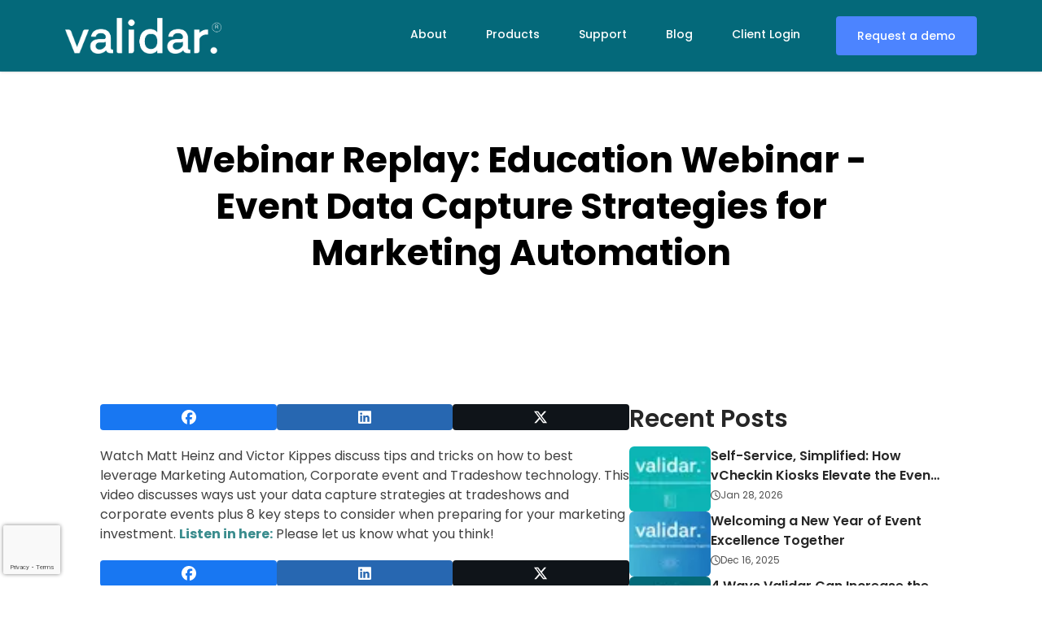

--- FILE ---
content_type: text/html; charset=utf-8
request_url: https://validar.com/blog/webinar-replay-education-webinar-trade-show-lead-capture-strategies-for-marketing-automation
body_size: 15312
content:
<!DOCTYPE html><html lang="en"><head><meta charSet="utf-8"/><link href="https://fonts.googleapis.com" rel="preconnect"/><link crossorigin="" href="https://fonts.gstatic.com" rel="preconnect"/><meta name="viewport" content="width=device-width, initial-scale=1"/><link rel="preload" as="image" href="/styleguide/Validar-Logo-White-R.png"/><link rel="preload" as="image" imageSrcSet="/_next/image?url=https%3A%2F%2Fvalidar.com%2Fmedia%2Fcheckin.png&amp;w=16&amp;q=75 16w, /_next/image?url=https%3A%2F%2Fvalidar.com%2Fmedia%2Fcheckin.png&amp;w=32&amp;q=75 32w, /_next/image?url=https%3A%2F%2Fvalidar.com%2Fmedia%2Fcheckin.png&amp;w=48&amp;q=75 48w, /_next/image?url=https%3A%2F%2Fvalidar.com%2Fmedia%2Fcheckin.png&amp;w=64&amp;q=75 64w, /_next/image?url=https%3A%2F%2Fvalidar.com%2Fmedia%2Fcheckin.png&amp;w=96&amp;q=75 96w, /_next/image?url=https%3A%2F%2Fvalidar.com%2Fmedia%2Fcheckin.png&amp;w=128&amp;q=75 128w, /_next/image?url=https%3A%2F%2Fvalidar.com%2Fmedia%2Fcheckin.png&amp;w=256&amp;q=75 256w, /_next/image?url=https%3A%2F%2Fvalidar.com%2Fmedia%2Fcheckin.png&amp;w=384&amp;q=75 384w, /_next/image?url=https%3A%2F%2Fvalidar.com%2Fmedia%2Fcheckin.png&amp;w=640&amp;q=75 640w, /_next/image?url=https%3A%2F%2Fvalidar.com%2Fmedia%2Fcheckin.png&amp;w=750&amp;q=75 750w, /_next/image?url=https%3A%2F%2Fvalidar.com%2Fmedia%2Fcheckin.png&amp;w=828&amp;q=75 828w, /_next/image?url=https%3A%2F%2Fvalidar.com%2Fmedia%2Fcheckin.png&amp;w=1080&amp;q=75 1080w, /_next/image?url=https%3A%2F%2Fvalidar.com%2Fmedia%2Fcheckin.png&amp;w=1200&amp;q=75 1200w, /_next/image?url=https%3A%2F%2Fvalidar.com%2Fmedia%2Fcheckin.png&amp;w=1920&amp;q=75 1920w, /_next/image?url=https%3A%2F%2Fvalidar.com%2Fmedia%2Fcheckin.png&amp;w=2048&amp;q=75 2048w, /_next/image?url=https%3A%2F%2Fvalidar.com%2Fmedia%2Fcheckin.png&amp;w=3840&amp;q=75 3840w" imageSizes="100px" fetchPriority="high"/><link rel="preload" as="image" imageSrcSet="/_next/image?url=https%3A%2F%2Fvalidar.com%2Fmedia%2FNew%2520year%25202026.png&amp;w=16&amp;q=75 16w, /_next/image?url=https%3A%2F%2Fvalidar.com%2Fmedia%2FNew%2520year%25202026.png&amp;w=32&amp;q=75 32w, /_next/image?url=https%3A%2F%2Fvalidar.com%2Fmedia%2FNew%2520year%25202026.png&amp;w=48&amp;q=75 48w, /_next/image?url=https%3A%2F%2Fvalidar.com%2Fmedia%2FNew%2520year%25202026.png&amp;w=64&amp;q=75 64w, /_next/image?url=https%3A%2F%2Fvalidar.com%2Fmedia%2FNew%2520year%25202026.png&amp;w=96&amp;q=75 96w, /_next/image?url=https%3A%2F%2Fvalidar.com%2Fmedia%2FNew%2520year%25202026.png&amp;w=128&amp;q=75 128w, /_next/image?url=https%3A%2F%2Fvalidar.com%2Fmedia%2FNew%2520year%25202026.png&amp;w=256&amp;q=75 256w, /_next/image?url=https%3A%2F%2Fvalidar.com%2Fmedia%2FNew%2520year%25202026.png&amp;w=384&amp;q=75 384w, /_next/image?url=https%3A%2F%2Fvalidar.com%2Fmedia%2FNew%2520year%25202026.png&amp;w=640&amp;q=75 640w, /_next/image?url=https%3A%2F%2Fvalidar.com%2Fmedia%2FNew%2520year%25202026.png&amp;w=750&amp;q=75 750w, /_next/image?url=https%3A%2F%2Fvalidar.com%2Fmedia%2FNew%2520year%25202026.png&amp;w=828&amp;q=75 828w, /_next/image?url=https%3A%2F%2Fvalidar.com%2Fmedia%2FNew%2520year%25202026.png&amp;w=1080&amp;q=75 1080w, /_next/image?url=https%3A%2F%2Fvalidar.com%2Fmedia%2FNew%2520year%25202026.png&amp;w=1200&amp;q=75 1200w, /_next/image?url=https%3A%2F%2Fvalidar.com%2Fmedia%2FNew%2520year%25202026.png&amp;w=1920&amp;q=75 1920w, /_next/image?url=https%3A%2F%2Fvalidar.com%2Fmedia%2FNew%2520year%25202026.png&amp;w=2048&amp;q=75 2048w, /_next/image?url=https%3A%2F%2Fvalidar.com%2Fmedia%2FNew%2520year%25202026.png&amp;w=3840&amp;q=75 3840w" imageSizes="100px" fetchPriority="high"/><link rel="preload" as="image" imageSrcSet="/_next/image?url=https%3A%2F%2Fvalidar.com%2Fmedia%2FOctober%25202025%2520Blog%2520Header.png&amp;w=16&amp;q=75 16w, /_next/image?url=https%3A%2F%2Fvalidar.com%2Fmedia%2FOctober%25202025%2520Blog%2520Header.png&amp;w=32&amp;q=75 32w, /_next/image?url=https%3A%2F%2Fvalidar.com%2Fmedia%2FOctober%25202025%2520Blog%2520Header.png&amp;w=48&amp;q=75 48w, /_next/image?url=https%3A%2F%2Fvalidar.com%2Fmedia%2FOctober%25202025%2520Blog%2520Header.png&amp;w=64&amp;q=75 64w, /_next/image?url=https%3A%2F%2Fvalidar.com%2Fmedia%2FOctober%25202025%2520Blog%2520Header.png&amp;w=96&amp;q=75 96w, /_next/image?url=https%3A%2F%2Fvalidar.com%2Fmedia%2FOctober%25202025%2520Blog%2520Header.png&amp;w=128&amp;q=75 128w, /_next/image?url=https%3A%2F%2Fvalidar.com%2Fmedia%2FOctober%25202025%2520Blog%2520Header.png&amp;w=256&amp;q=75 256w, /_next/image?url=https%3A%2F%2Fvalidar.com%2Fmedia%2FOctober%25202025%2520Blog%2520Header.png&amp;w=384&amp;q=75 384w, /_next/image?url=https%3A%2F%2Fvalidar.com%2Fmedia%2FOctober%25202025%2520Blog%2520Header.png&amp;w=640&amp;q=75 640w, /_next/image?url=https%3A%2F%2Fvalidar.com%2Fmedia%2FOctober%25202025%2520Blog%2520Header.png&amp;w=750&amp;q=75 750w, /_next/image?url=https%3A%2F%2Fvalidar.com%2Fmedia%2FOctober%25202025%2520Blog%2520Header.png&amp;w=828&amp;q=75 828w, /_next/image?url=https%3A%2F%2Fvalidar.com%2Fmedia%2FOctober%25202025%2520Blog%2520Header.png&amp;w=1080&amp;q=75 1080w, /_next/image?url=https%3A%2F%2Fvalidar.com%2Fmedia%2FOctober%25202025%2520Blog%2520Header.png&amp;w=1200&amp;q=75 1200w, /_next/image?url=https%3A%2F%2Fvalidar.com%2Fmedia%2FOctober%25202025%2520Blog%2520Header.png&amp;w=1920&amp;q=75 1920w, /_next/image?url=https%3A%2F%2Fvalidar.com%2Fmedia%2FOctober%25202025%2520Blog%2520Header.png&amp;w=2048&amp;q=75 2048w, /_next/image?url=https%3A%2F%2Fvalidar.com%2Fmedia%2FOctober%25202025%2520Blog%2520Header.png&amp;w=3840&amp;q=75 3840w" imageSizes="100px" fetchPriority="high"/><link rel="preload" as="image" imageSrcSet="/_next/image?url=https%3A%2F%2Fvalidar.com%2Fmedia%2FCopy%2520of%2520July%25202025%2520header%2520blog%2520(1).png&amp;w=16&amp;q=75 16w, /_next/image?url=https%3A%2F%2Fvalidar.com%2Fmedia%2FCopy%2520of%2520July%25202025%2520header%2520blog%2520(1).png&amp;w=32&amp;q=75 32w, /_next/image?url=https%3A%2F%2Fvalidar.com%2Fmedia%2FCopy%2520of%2520July%25202025%2520header%2520blog%2520(1).png&amp;w=48&amp;q=75 48w, /_next/image?url=https%3A%2F%2Fvalidar.com%2Fmedia%2FCopy%2520of%2520July%25202025%2520header%2520blog%2520(1).png&amp;w=64&amp;q=75 64w, /_next/image?url=https%3A%2F%2Fvalidar.com%2Fmedia%2FCopy%2520of%2520July%25202025%2520header%2520blog%2520(1).png&amp;w=96&amp;q=75 96w, /_next/image?url=https%3A%2F%2Fvalidar.com%2Fmedia%2FCopy%2520of%2520July%25202025%2520header%2520blog%2520(1).png&amp;w=128&amp;q=75 128w, /_next/image?url=https%3A%2F%2Fvalidar.com%2Fmedia%2FCopy%2520of%2520July%25202025%2520header%2520blog%2520(1).png&amp;w=256&amp;q=75 256w, /_next/image?url=https%3A%2F%2Fvalidar.com%2Fmedia%2FCopy%2520of%2520July%25202025%2520header%2520blog%2520(1).png&amp;w=384&amp;q=75 384w, /_next/image?url=https%3A%2F%2Fvalidar.com%2Fmedia%2FCopy%2520of%2520July%25202025%2520header%2520blog%2520(1).png&amp;w=640&amp;q=75 640w, /_next/image?url=https%3A%2F%2Fvalidar.com%2Fmedia%2FCopy%2520of%2520July%25202025%2520header%2520blog%2520(1).png&amp;w=750&amp;q=75 750w, /_next/image?url=https%3A%2F%2Fvalidar.com%2Fmedia%2FCopy%2520of%2520July%25202025%2520header%2520blog%2520(1).png&amp;w=828&amp;q=75 828w, /_next/image?url=https%3A%2F%2Fvalidar.com%2Fmedia%2FCopy%2520of%2520July%25202025%2520header%2520blog%2520(1).png&amp;w=1080&amp;q=75 1080w, /_next/image?url=https%3A%2F%2Fvalidar.com%2Fmedia%2FCopy%2520of%2520July%25202025%2520header%2520blog%2520(1).png&amp;w=1200&amp;q=75 1200w, /_next/image?url=https%3A%2F%2Fvalidar.com%2Fmedia%2FCopy%2520of%2520July%25202025%2520header%2520blog%2520(1).png&amp;w=1920&amp;q=75 1920w, /_next/image?url=https%3A%2F%2Fvalidar.com%2Fmedia%2FCopy%2520of%2520July%25202025%2520header%2520blog%2520(1).png&amp;w=2048&amp;q=75 2048w, /_next/image?url=https%3A%2F%2Fvalidar.com%2Fmedia%2FCopy%2520of%2520July%25202025%2520header%2520blog%2520(1).png&amp;w=3840&amp;q=75 3840w" imageSizes="100px" fetchPriority="high"/><link rel="preload" as="image" imageSrcSet="/_next/image?url=https%3A%2F%2Fvalidar.com%2Fmedia%2FCopy%2520of%2520July%25202025%2520header%2520blog.png&amp;w=16&amp;q=75 16w, /_next/image?url=https%3A%2F%2Fvalidar.com%2Fmedia%2FCopy%2520of%2520July%25202025%2520header%2520blog.png&amp;w=32&amp;q=75 32w, /_next/image?url=https%3A%2F%2Fvalidar.com%2Fmedia%2FCopy%2520of%2520July%25202025%2520header%2520blog.png&amp;w=48&amp;q=75 48w, /_next/image?url=https%3A%2F%2Fvalidar.com%2Fmedia%2FCopy%2520of%2520July%25202025%2520header%2520blog.png&amp;w=64&amp;q=75 64w, /_next/image?url=https%3A%2F%2Fvalidar.com%2Fmedia%2FCopy%2520of%2520July%25202025%2520header%2520blog.png&amp;w=96&amp;q=75 96w, /_next/image?url=https%3A%2F%2Fvalidar.com%2Fmedia%2FCopy%2520of%2520July%25202025%2520header%2520blog.png&amp;w=128&amp;q=75 128w, /_next/image?url=https%3A%2F%2Fvalidar.com%2Fmedia%2FCopy%2520of%2520July%25202025%2520header%2520blog.png&amp;w=256&amp;q=75 256w, /_next/image?url=https%3A%2F%2Fvalidar.com%2Fmedia%2FCopy%2520of%2520July%25202025%2520header%2520blog.png&amp;w=384&amp;q=75 384w, /_next/image?url=https%3A%2F%2Fvalidar.com%2Fmedia%2FCopy%2520of%2520July%25202025%2520header%2520blog.png&amp;w=640&amp;q=75 640w, /_next/image?url=https%3A%2F%2Fvalidar.com%2Fmedia%2FCopy%2520of%2520July%25202025%2520header%2520blog.png&amp;w=750&amp;q=75 750w, /_next/image?url=https%3A%2F%2Fvalidar.com%2Fmedia%2FCopy%2520of%2520July%25202025%2520header%2520blog.png&amp;w=828&amp;q=75 828w, /_next/image?url=https%3A%2F%2Fvalidar.com%2Fmedia%2FCopy%2520of%2520July%25202025%2520header%2520blog.png&amp;w=1080&amp;q=75 1080w, /_next/image?url=https%3A%2F%2Fvalidar.com%2Fmedia%2FCopy%2520of%2520July%25202025%2520header%2520blog.png&amp;w=1200&amp;q=75 1200w, /_next/image?url=https%3A%2F%2Fvalidar.com%2Fmedia%2FCopy%2520of%2520July%25202025%2520header%2520blog.png&amp;w=1920&amp;q=75 1920w, /_next/image?url=https%3A%2F%2Fvalidar.com%2Fmedia%2FCopy%2520of%2520July%25202025%2520header%2520blog.png&amp;w=2048&amp;q=75 2048w, /_next/image?url=https%3A%2F%2Fvalidar.com%2Fmedia%2FCopy%2520of%2520July%25202025%2520header%2520blog.png&amp;w=3840&amp;q=75 3840w" imageSizes="100px" fetchPriority="high"/><link rel="stylesheet" href="/_next/static/css/1d56656d78fc1092.css" data-precedence="next"/><link rel="stylesheet" href="/_next/static/css/02b2a10cdd7950d5.css" data-precedence="next"/><link rel="preload" href="/_next/static/chunks/webpack-a8884c15d123eaa8.js" as="script" fetchPriority="low"/><script src="/_next/static/chunks/fd9d1056-7d167eb30588c82b.js" async=""></script><script src="/_next/static/chunks/864-9416ba6a9d638a75.js" async=""></script><script src="/_next/static/chunks/main-app-ed650e645ac34ef8.js" async=""></script><link rel="preload" href="https://cdn-cookieyes.com/client_data/907c8c5d117473319d394329/script.js" as="script"/><link rel="preload" href="https://www.googletagmanager.com/gtm.js?id=GTM-WB9BZM9C" as="script"/><link href="/validarfav.png" rel="icon" type="image/png"/><title>Webinar Replay: Education Webinar - Event Data Capture Strategies for Marketing Automation</title><meta property="og:title" content="Webinar Replay: Education Webinar - Event Data Capture Strategies for Marketing Automation"/><meta property="og:url" content="https://validar.com/blog/"/><meta property="og:site_name" content="Validar"/><meta property="og:type" content="website"/><meta name="twitter:card" content="summary_large_image"/><meta name="twitter:site" content="@validarinc"/><meta name="twitter:title" content="Webinar Replay: Education Webinar - Event Data Capture Strategies for Marketing Automation"/><script>(self.__next_s=self.__next_s||[]).push([0,{"children":"\n  (function () {\n    function getImplicitPreference() {\n      var mediaQuery = '(prefers-color-scheme: dark)'\n      var mql = window.matchMedia(mediaQuery)\n      var hasImplicitPreference = typeof mql.matches === 'boolean'\n\n      if (hasImplicitPreference) {\n        return mql.matches ? 'dark' : 'light'\n      }\n\n      return null\n    }\n\n    function themeIsValid(theme) {\n      return theme === 'light' || theme === 'dark'\n    }\n\n    var themeToSet = 'light'\n    var preference = window.localStorage.getItem('payload-theme')\n\n    if (themeIsValid(preference)) {\n      themeToSet = preference\n    } else {\n      var implicitPreference = getImplicitPreference()\n\n      if (implicitPreference) {\n        themeToSet = implicitPreference\n      }\n    }\n\n    document.documentElement.setAttribute('data-theme', themeToSet)\n  })();\n  "}])</script><link href="https://fonts.googleapis.com/css2?family=Poppins:ital,wght@0,100;0,200;0,300;0,400;0,500;0,600;0,700;0,800;0,900;1,100;1,200;1,300;1,400;1,500;1,600;1,700;1,800;1,900&amp;display=swap" rel="stylesheet"/><script src="/_next/static/chunks/polyfills-c67a75d1b6f99dc8.js" noModule=""></script></head><body class="flex flex-col overscroll-none"><div class="relative grow"><div class="relative w-full" style="height:88px"><div class="fixed top-0 right-0 left-0 z-30"><header class="transition-[background-color] data-[color=green]:text-white  data-[color=green]:bg-primary-700  data-[color=white]:text-black  data-[color=white]:bg-white shadow" data-color="green" style="min-height:88px"><div class="max-w-screen-2xl mx-auto lg:pl-xlarge md:pl-large pl-small lg:pr-xlarge md:pr-large pr-small"><div class=" pt-small pb-small pr-none pl-none"><div class="flex flex-row items-center"><a class="grow-0 basis-[192px]" href="/"><img alt="Validar Logo" class="transition" src="/styleguide/Validar-Logo-White-R.png"/></a><div class="justify-end grow"><nav class="hidden lg:flex justify-end lg:gap-x-2 gap-y-small items-center flex-wrap "><div class="relative"><a class=" btn-default text-sm hover:text-primary-600 transition-all" href="/about">About</a><div class="max-h-0 invisible opacity-0 absolute top-4 pt-4 transition-all"><ul class="bg-white shadow"><li><a class=" btn-default inline-block py-3 text-neutral-600 hover:text-primary-600 whitespace-nowrap" href="/careers">Careers</a></li><li><a class=" btn-default inline-block py-3 text-neutral-600 hover:text-primary-600 whitespace-nowrap" href="/integrations-partners">Integrations &amp; Partners</a></li></ul></div></div><div class="relative"><a class=" btn-default text-sm hover:text-primary-600 transition-all" href="/products">Products</a><div class="max-h-0 invisible opacity-0 absolute top-4 pt-4 transition-all"><ul class="bg-white shadow"><li><a class=" btn-default inline-block py-3 text-neutral-600 hover:text-primary-600 whitespace-nowrap" href="/products#before">Before your event</a></li><li><a class=" btn-default inline-block py-3 text-neutral-600 hover:text-primary-600 whitespace-nowrap" href="/products#during">During your event</a></li><li><a class=" btn-default inline-block py-3 text-neutral-600 hover:text-primary-600 whitespace-nowrap" href="/products#after">After your event</a></li></ul></div></div><a class=" btn-default max-xl:px-3" href="/support">Support</a><a class=" btn-default max-xl:px-3" href="/blog">Blog</a><a class=" btn-default max-xl:px-3" href="https://login.validar.com/hosted">Client Login</a><a class=" btn-secondary ml-small" href="/demo">Request a demo</a></nav><div class="lg:hidden flex justify-end"><svg aria-hidden="true" focusable="false" data-prefix="fas" data-icon="bars" class="svg-inline--fa fa-bars text-2xl" role="img" xmlns="http://www.w3.org/2000/svg" viewBox="0 0 448 512"><path fill="currentColor" d="M0 96C0 78.3 14.3 64 32 64H416c17.7 0 32 14.3 32 32s-14.3 32-32 32H32C14.3 128 0 113.7 0 96zM0 256c0-17.7 14.3-32 32-32H416c17.7 0 32 14.3 32 32s-14.3 32-32 32H32c-17.7 0-32-14.3-32-32zM448 416c0 17.7-14.3 32-32 32H32c-17.7 0-32-14.3-32-32s14.3-32 32-32H416c17.7 0 32 14.3 32 32z"></path></svg></div></div></div></div></div><nav class="bg-white text-black w-full transition-all overflow-hidden max-h-0 undefined"><ul class="my-6 mx-4 "><li class=""><a class="inline-block py-3 text-neutral-900 hover:text-primary-600 whitespace-nowrap" href="/about">About</a><ul><li><a class="inline-block px-6 py-3 text-neutral-600 hover:text-primary-600 whitespace-nowrap" href="/careers">Careers</a></li><li><a class="inline-block px-6 py-3 text-neutral-600 hover:text-primary-600 whitespace-nowrap" href="/integrations-partners">Integrations &amp; Partners</a></li></ul></li><li class=""><a class="inline-block py-3 text-neutral-900 hover:text-primary-600 whitespace-nowrap" href="/products">Products</a><ul><li><a class="inline-block px-6 py-3 text-neutral-600 hover:text-primary-600 whitespace-nowrap" href="/products#before">Before your event</a></li><li><a class="inline-block px-6 py-3 text-neutral-600 hover:text-primary-600 whitespace-nowrap" href="/products#during">During your event</a></li><li><a class="inline-block px-6 py-3 text-neutral-600 hover:text-primary-600 whitespace-nowrap" href="/products#after">After your event</a></li></ul></li><li><a class="inline-block py-3 text-neutral-900 hover:text-primary-600 whitespace-nowrap" href="/support">Support</a></li><li><a class="inline-block py-3 text-neutral-900 hover:text-primary-600 whitespace-nowrap" href="/blog">Blog</a></li><li><a class="inline-block py-3 text-neutral-900 hover:text-primary-600 whitespace-nowrap" href="https://login.validar.com/hosted">Client Login</a></li><a class=" btn-secondary undefined" href="/demo">Request a demo</a></ul></nav></header></div></div><!--$--><div class="relative"><div class="max-w-screen-2xl mx-auto lg:pl-xlarge md:pl-large pl-small lg:pr-xlarge md:pr-large pr-small relative flex flex-row flex-wrap lg:flex-nowrap justify-center gap-small lg:gap-medium xl:gap-large"><div class="flex flex-col grow sm:basis-full mb-small lg:mb-large max-w-4xl"><h1 class="shrink-0 mb-0 mt-medium md:mt-large lg:mt-xlarge text-center">Webinar Replay: Education Webinar - Event Data Capture Strategies for Marketing Automation</h1><div class="grow basis-full hidden lg:block min-h-[2.4rem]"></div></div></div></div><div class="max-w-screen-2xl mx-auto lg:pl-xlarge md:pl-large pl-small lg:pr-xlarge md:pr-large pr-small flex flex-wrap md:flex-nowrap gap-medium lg:gap-large justify-center py-large"><div class="grow blog-content w-full sm:max-w-prose"><div class="flex gap-xsmall items-center "><a class="group grow flex justify-center items-center rounded text-white h-8 text-lg bg-facebook" href="https://www.facebook.com/share.php?u=https%3A%2F%2Fvalidar.com%2Fblog%2Fwebinar-replay-education-webinar-trade-show-lead-capture-strategies-for-marketing-automation" rel="nofollow noreferrer noopener" target="_blank"><svg aria-hidden="true" focusable="false" data-prefix="fab" data-icon="facebook" class="svg-inline--fa fa-facebook mx-2" role="img" xmlns="http://www.w3.org/2000/svg" viewBox="0 0 512 512"><path fill="currentColor" d="M512 256C512 114.6 397.4 0 256 0S0 114.6 0 256C0 376 82.7 476.8 194.2 504.5V334.2H141.4V256h52.8V222.3c0-87.1 39.4-127.5 125-127.5c16.2 0 44.2 3.2 55.7 6.4V172c-6-.6-16.5-1-29.6-1c-42 0-58.2 15.9-58.2 57.2V256h83.6l-14.4 78.2H287V510.1C413.8 494.8 512 386.9 512 256h0z"></path></svg><span class="transition-all w-0 overflow-hidden group-hover:w-16 font-light text-sm">Share</span></a><a class="group grow flex justify-center items-center rounded text-white h-8 text-lg bg-linkedIn" href="https://www.linkedin.com/cws/share?url=https%3A%2F%2Fvalidar.com%2Fblog%2Fwebinar-replay-education-webinar-trade-show-lead-capture-strategies-for-marketing-automation" rel="nofollow noreferrer noopener" target="_blank"><svg aria-hidden="true" focusable="false" data-prefix="fab" data-icon="linkedin" class="svg-inline--fa fa-linkedin mx-2" role="img" xmlns="http://www.w3.org/2000/svg" viewBox="0 0 448 512"><path fill="currentColor" d="M416 32H31.9C14.3 32 0 46.5 0 64.3v383.4C0 465.5 14.3 480 31.9 480H416c17.6 0 32-14.5 32-32.3V64.3c0-17.8-14.4-32.3-32-32.3zM135.4 416H69V202.2h66.5V416zm-33.2-243c-21.3 0-38.5-17.3-38.5-38.5S80.9 96 102.2 96c21.2 0 38.5 17.3 38.5 38.5 0 21.3-17.2 38.5-38.5 38.5zm282.1 243h-66.4V312c0-24.8-.5-56.7-34.5-56.7-34.6 0-39.9 27-39.9 54.9V416h-66.4V202.2h63.7v29.2h.9c8.9-16.8 30.6-34.5 62.9-34.5 67.2 0 79.7 44.3 79.7 101.9V416z"></path></svg><span class="transition-all w-0 overflow-hidden group-hover:w-16 font-light text-sm">Share</span></a><a class="group grow flex justify-center items-center rounded text-white h-8 text-lg bg-x" href="https://twitter.com/intent/tweet?text=Webinar%20Replay%3A%20Education%20Webinar%20-%20Event%20Data%20Capture%20Strategies%20for%20Marketing%20Automation&amp;url=https%3A%2F%2Fvalidar.com%2Fblog%2Fwebinar-replay-education-webinar-trade-show-lead-capture-strategies-for-marketing-automation" rel="nofollow noreferrer noopener" target="_blank"><svg aria-hidden="true" focusable="false" data-prefix="fab" data-icon="x-twitter" class="svg-inline--fa fa-x-twitter mx-2" role="img" xmlns="http://www.w3.org/2000/svg" viewBox="0 0 512 512"><path fill="currentColor" d="M389.2 48h70.6L305.6 224.2 487 464H345L233.7 318.6 106.5 464H35.8L200.7 275.5 26.8 48H172.4L272.9 180.9 389.2 48zM364.4 421.8h39.1L151.1 88h-42L364.4 421.8z"></path></svg><span class="transition-all w-0 overflow-hidden group-hover:w-16 font-light text-sm">Share</span></a></div><div class="my-small"><div class="relative pt-none pb-none pr-none pl-none"><div class="flex flex-col justify-center"><div class="richTextContainer text-left"><p>Watch Matt Heinz and Victor Kippes discuss tips and tricks on how to best leverage Marketing Automation, Corporate event and Tradeshow technology. This video discusses ways ust your data capture strategies at tradeshows and corporate events plus 8 key steps to consider when preparing for your marketing investment. <a href="http://bcove.me/dpoqxy91" ><strong>Listen in here:</strong></a> Please let us know what you think!</p></div></div></div></div><div class="flex gap-xsmall items-center "><a class="group grow flex justify-center items-center rounded text-white h-8 text-lg bg-facebook" href="https://www.facebook.com/share.php?u=https%3A%2F%2Fvalidar.com%2Fblog%2Fwebinar-replay-education-webinar-trade-show-lead-capture-strategies-for-marketing-automation" rel="nofollow noreferrer noopener" target="_blank"><svg aria-hidden="true" focusable="false" data-prefix="fab" data-icon="facebook" class="svg-inline--fa fa-facebook mx-2" role="img" xmlns="http://www.w3.org/2000/svg" viewBox="0 0 512 512"><path fill="currentColor" d="M512 256C512 114.6 397.4 0 256 0S0 114.6 0 256C0 376 82.7 476.8 194.2 504.5V334.2H141.4V256h52.8V222.3c0-87.1 39.4-127.5 125-127.5c16.2 0 44.2 3.2 55.7 6.4V172c-6-.6-16.5-1-29.6-1c-42 0-58.2 15.9-58.2 57.2V256h83.6l-14.4 78.2H287V510.1C413.8 494.8 512 386.9 512 256h0z"></path></svg><span class="transition-all w-0 overflow-hidden group-hover:w-16 font-light text-sm">Share</span></a><a class="group grow flex justify-center items-center rounded text-white h-8 text-lg bg-linkedIn" href="https://www.linkedin.com/cws/share?url=https%3A%2F%2Fvalidar.com%2Fblog%2Fwebinar-replay-education-webinar-trade-show-lead-capture-strategies-for-marketing-automation" rel="nofollow noreferrer noopener" target="_blank"><svg aria-hidden="true" focusable="false" data-prefix="fab" data-icon="linkedin" class="svg-inline--fa fa-linkedin mx-2" role="img" xmlns="http://www.w3.org/2000/svg" viewBox="0 0 448 512"><path fill="currentColor" d="M416 32H31.9C14.3 32 0 46.5 0 64.3v383.4C0 465.5 14.3 480 31.9 480H416c17.6 0 32-14.5 32-32.3V64.3c0-17.8-14.4-32.3-32-32.3zM135.4 416H69V202.2h66.5V416zm-33.2-243c-21.3 0-38.5-17.3-38.5-38.5S80.9 96 102.2 96c21.2 0 38.5 17.3 38.5 38.5 0 21.3-17.2 38.5-38.5 38.5zm282.1 243h-66.4V312c0-24.8-.5-56.7-34.5-56.7-34.6 0-39.9 27-39.9 54.9V416h-66.4V202.2h63.7v29.2h.9c8.9-16.8 30.6-34.5 62.9-34.5 67.2 0 79.7 44.3 79.7 101.9V416z"></path></svg><span class="transition-all w-0 overflow-hidden group-hover:w-16 font-light text-sm">Share</span></a><a class="group grow flex justify-center items-center rounded text-white h-8 text-lg bg-x" href="https://twitter.com/intent/tweet?text=Webinar%20Replay%3A%20Education%20Webinar%20-%20Event%20Data%20Capture%20Strategies%20for%20Marketing%20Automation&amp;url=https%3A%2F%2Fvalidar.com%2Fblog%2Fwebinar-replay-education-webinar-trade-show-lead-capture-strategies-for-marketing-automation" rel="nofollow noreferrer noopener" target="_blank"><svg aria-hidden="true" focusable="false" data-prefix="fab" data-icon="x-twitter" class="svg-inline--fa fa-x-twitter mx-2" role="img" xmlns="http://www.w3.org/2000/svg" viewBox="0 0 512 512"><path fill="currentColor" d="M389.2 48h70.6L305.6 224.2 487 464H345L233.7 318.6 106.5 464H35.8L200.7 275.5 26.8 48H172.4L272.9 180.9 389.2 48zM364.4 421.8h39.1L151.1 88h-42L364.4 421.8z"></path></svg><span class="transition-all w-0 overflow-hidden group-hover:w-16 font-light text-sm">Share</span></a></div></div><div class="w-full md:min-w-[18rem] md:max-w-[18rem] lg:max-w-[24rem] flex flex-col justify-start gap-medium md:gap-large"><div class=""><h2 class="mt-0 text-3xl text-neutral-800">Recent Posts</h2><ul class="flex flex-col gap-medium"><li class="flex gap-small"><a class="flex gap-4 group" href="/blog/self-service-simplified-how-vcheckin-kiosks-elevate-the-event-check-in-experience"><div class="w-[100px] h-[80px] rounded-md shrink-0 relative overflow-hidden"><img alt="Self-Service, Simplified: How vCheckin Kiosks Elevate the Event Check-In Experience" fetchPriority="high" decoding="async" data-nimg="fill" class=" object-cover" style="position:absolute;height:100%;width:100%;left:0;top:0;right:0;bottom:0;color:transparent" sizes="100px" srcSet="/_next/image?url=https%3A%2F%2Fvalidar.com%2Fmedia%2Fcheckin.png&amp;w=16&amp;q=75 16w, /_next/image?url=https%3A%2F%2Fvalidar.com%2Fmedia%2Fcheckin.png&amp;w=32&amp;q=75 32w, /_next/image?url=https%3A%2F%2Fvalidar.com%2Fmedia%2Fcheckin.png&amp;w=48&amp;q=75 48w, /_next/image?url=https%3A%2F%2Fvalidar.com%2Fmedia%2Fcheckin.png&amp;w=64&amp;q=75 64w, /_next/image?url=https%3A%2F%2Fvalidar.com%2Fmedia%2Fcheckin.png&amp;w=96&amp;q=75 96w, /_next/image?url=https%3A%2F%2Fvalidar.com%2Fmedia%2Fcheckin.png&amp;w=128&amp;q=75 128w, /_next/image?url=https%3A%2F%2Fvalidar.com%2Fmedia%2Fcheckin.png&amp;w=256&amp;q=75 256w, /_next/image?url=https%3A%2F%2Fvalidar.com%2Fmedia%2Fcheckin.png&amp;w=384&amp;q=75 384w, /_next/image?url=https%3A%2F%2Fvalidar.com%2Fmedia%2Fcheckin.png&amp;w=640&amp;q=75 640w, /_next/image?url=https%3A%2F%2Fvalidar.com%2Fmedia%2Fcheckin.png&amp;w=750&amp;q=75 750w, /_next/image?url=https%3A%2F%2Fvalidar.com%2Fmedia%2Fcheckin.png&amp;w=828&amp;q=75 828w, /_next/image?url=https%3A%2F%2Fvalidar.com%2Fmedia%2Fcheckin.png&amp;w=1080&amp;q=75 1080w, /_next/image?url=https%3A%2F%2Fvalidar.com%2Fmedia%2Fcheckin.png&amp;w=1200&amp;q=75 1200w, /_next/image?url=https%3A%2F%2Fvalidar.com%2Fmedia%2Fcheckin.png&amp;w=1920&amp;q=75 1920w, /_next/image?url=https%3A%2F%2Fvalidar.com%2Fmedia%2Fcheckin.png&amp;w=2048&amp;q=75 2048w, /_next/image?url=https%3A%2F%2Fvalidar.com%2Fmedia%2Fcheckin.png&amp;w=3840&amp;q=75 3840w" src="/_next/image?url=https%3A%2F%2Fvalidar.com%2Fmedia%2Fcheckin.png&amp;w=3840&amp;q=75"/></div><div class="flex flex-col"><span class="font-semibold line-clamp-2 text-neutral-800 group-hover:text-primary-600 group-active:text-primary-300">Self-Service, Simplified: How vCheckin Kiosks Elevate the Event Check-In Experience</span><span class="text-xs leading-6 text-neutral-600 flex item-center gap-2"><span><svg aria-hidden="true" focusable="false" data-prefix="far" data-icon="clock" class="svg-inline--fa fa-clock " role="img" xmlns="http://www.w3.org/2000/svg" viewBox="0 0 512 512"><path fill="currentColor" d="M464 256A208 208 0 1 1 48 256a208 208 0 1 1 416 0zM0 256a256 256 0 1 0 512 0A256 256 0 1 0 0 256zM232 120V256c0 8 4 15.5 10.7 20l96 64c11 7.4 25.9 4.4 33.3-6.7s4.4-25.9-6.7-33.3L280 243.2V120c0-13.3-10.7-24-24-24s-24 10.7-24 24z"></path></svg></span>Jan 28, 2026</span></div></a></li><li class="flex gap-small"><a class="flex gap-4 group" href="/blog/new-year-event-producers-appreciation"><div class="w-[100px] h-[80px] rounded-md shrink-0 relative overflow-hidden"><img alt="New year" fetchPriority="high" decoding="async" data-nimg="fill" class=" object-cover" style="position:absolute;height:100%;width:100%;left:0;top:0;right:0;bottom:0;color:transparent" sizes="100px" srcSet="/_next/image?url=https%3A%2F%2Fvalidar.com%2Fmedia%2FNew%2520year%25202026.png&amp;w=16&amp;q=75 16w, /_next/image?url=https%3A%2F%2Fvalidar.com%2Fmedia%2FNew%2520year%25202026.png&amp;w=32&amp;q=75 32w, /_next/image?url=https%3A%2F%2Fvalidar.com%2Fmedia%2FNew%2520year%25202026.png&amp;w=48&amp;q=75 48w, /_next/image?url=https%3A%2F%2Fvalidar.com%2Fmedia%2FNew%2520year%25202026.png&amp;w=64&amp;q=75 64w, /_next/image?url=https%3A%2F%2Fvalidar.com%2Fmedia%2FNew%2520year%25202026.png&amp;w=96&amp;q=75 96w, /_next/image?url=https%3A%2F%2Fvalidar.com%2Fmedia%2FNew%2520year%25202026.png&amp;w=128&amp;q=75 128w, /_next/image?url=https%3A%2F%2Fvalidar.com%2Fmedia%2FNew%2520year%25202026.png&amp;w=256&amp;q=75 256w, /_next/image?url=https%3A%2F%2Fvalidar.com%2Fmedia%2FNew%2520year%25202026.png&amp;w=384&amp;q=75 384w, /_next/image?url=https%3A%2F%2Fvalidar.com%2Fmedia%2FNew%2520year%25202026.png&amp;w=640&amp;q=75 640w, /_next/image?url=https%3A%2F%2Fvalidar.com%2Fmedia%2FNew%2520year%25202026.png&amp;w=750&amp;q=75 750w, /_next/image?url=https%3A%2F%2Fvalidar.com%2Fmedia%2FNew%2520year%25202026.png&amp;w=828&amp;q=75 828w, /_next/image?url=https%3A%2F%2Fvalidar.com%2Fmedia%2FNew%2520year%25202026.png&amp;w=1080&amp;q=75 1080w, /_next/image?url=https%3A%2F%2Fvalidar.com%2Fmedia%2FNew%2520year%25202026.png&amp;w=1200&amp;q=75 1200w, /_next/image?url=https%3A%2F%2Fvalidar.com%2Fmedia%2FNew%2520year%25202026.png&amp;w=1920&amp;q=75 1920w, /_next/image?url=https%3A%2F%2Fvalidar.com%2Fmedia%2FNew%2520year%25202026.png&amp;w=2048&amp;q=75 2048w, /_next/image?url=https%3A%2F%2Fvalidar.com%2Fmedia%2FNew%2520year%25202026.png&amp;w=3840&amp;q=75 3840w" src="/_next/image?url=https%3A%2F%2Fvalidar.com%2Fmedia%2FNew%2520year%25202026.png&amp;w=3840&amp;q=75"/></div><div class="flex flex-col"><span class="font-semibold line-clamp-2 text-neutral-800 group-hover:text-primary-600 group-active:text-primary-300">Welcoming a New Year of Event Excellence Together</span><span class="text-xs leading-6 text-neutral-600 flex item-center gap-2"><span><svg aria-hidden="true" focusable="false" data-prefix="far" data-icon="clock" class="svg-inline--fa fa-clock " role="img" xmlns="http://www.w3.org/2000/svg" viewBox="0 0 512 512"><path fill="currentColor" d="M464 256A208 208 0 1 1 48 256a208 208 0 1 1 416 0zM0 256a256 256 0 1 0 512 0A256 256 0 1 0 0 256zM232 120V256c0 8 4 15.5 10.7 20l96 64c11 7.4 25.9 4.4 33.3-6.7s4.4-25.9-6.7-33.3L280 243.2V120c0-13.3-10.7-24-24-24s-24 10.7-24 24z"></path></svg></span>Dec 16, 2025</span></div></a></li><li class="flex gap-small"><a class="flex gap-4 group" href="/blog/4-ways-validar-can-increase-the-value-you-deliver-to-your-exhibiting-community"><div class="w-[100px] h-[80px] rounded-md shrink-0 relative overflow-hidden"><img alt="4 Ways Validar Can Increase the Value You Deliver to Your Exhibiting Community" fetchPriority="high" decoding="async" data-nimg="fill" class=" object-cover" style="position:absolute;height:100%;width:100%;left:0;top:0;right:0;bottom:0;color:transparent" sizes="100px" srcSet="/_next/image?url=https%3A%2F%2Fvalidar.com%2Fmedia%2FOctober%25202025%2520Blog%2520Header.png&amp;w=16&amp;q=75 16w, /_next/image?url=https%3A%2F%2Fvalidar.com%2Fmedia%2FOctober%25202025%2520Blog%2520Header.png&amp;w=32&amp;q=75 32w, /_next/image?url=https%3A%2F%2Fvalidar.com%2Fmedia%2FOctober%25202025%2520Blog%2520Header.png&amp;w=48&amp;q=75 48w, /_next/image?url=https%3A%2F%2Fvalidar.com%2Fmedia%2FOctober%25202025%2520Blog%2520Header.png&amp;w=64&amp;q=75 64w, /_next/image?url=https%3A%2F%2Fvalidar.com%2Fmedia%2FOctober%25202025%2520Blog%2520Header.png&amp;w=96&amp;q=75 96w, /_next/image?url=https%3A%2F%2Fvalidar.com%2Fmedia%2FOctober%25202025%2520Blog%2520Header.png&amp;w=128&amp;q=75 128w, /_next/image?url=https%3A%2F%2Fvalidar.com%2Fmedia%2FOctober%25202025%2520Blog%2520Header.png&amp;w=256&amp;q=75 256w, /_next/image?url=https%3A%2F%2Fvalidar.com%2Fmedia%2FOctober%25202025%2520Blog%2520Header.png&amp;w=384&amp;q=75 384w, /_next/image?url=https%3A%2F%2Fvalidar.com%2Fmedia%2FOctober%25202025%2520Blog%2520Header.png&amp;w=640&amp;q=75 640w, /_next/image?url=https%3A%2F%2Fvalidar.com%2Fmedia%2FOctober%25202025%2520Blog%2520Header.png&amp;w=750&amp;q=75 750w, /_next/image?url=https%3A%2F%2Fvalidar.com%2Fmedia%2FOctober%25202025%2520Blog%2520Header.png&amp;w=828&amp;q=75 828w, /_next/image?url=https%3A%2F%2Fvalidar.com%2Fmedia%2FOctober%25202025%2520Blog%2520Header.png&amp;w=1080&amp;q=75 1080w, /_next/image?url=https%3A%2F%2Fvalidar.com%2Fmedia%2FOctober%25202025%2520Blog%2520Header.png&amp;w=1200&amp;q=75 1200w, /_next/image?url=https%3A%2F%2Fvalidar.com%2Fmedia%2FOctober%25202025%2520Blog%2520Header.png&amp;w=1920&amp;q=75 1920w, /_next/image?url=https%3A%2F%2Fvalidar.com%2Fmedia%2FOctober%25202025%2520Blog%2520Header.png&amp;w=2048&amp;q=75 2048w, /_next/image?url=https%3A%2F%2Fvalidar.com%2Fmedia%2FOctober%25202025%2520Blog%2520Header.png&amp;w=3840&amp;q=75 3840w" src="/_next/image?url=https%3A%2F%2Fvalidar.com%2Fmedia%2FOctober%25202025%2520Blog%2520Header.png&amp;w=3840&amp;q=75"/></div><div class="flex flex-col"><span class="font-semibold line-clamp-2 text-neutral-800 group-hover:text-primary-600 group-active:text-primary-300">4 Ways Validar Can Increase the Value You Deliver to Your Exhibiting Community</span><span class="text-xs leading-6 text-neutral-600 flex item-center gap-2"><span><svg aria-hidden="true" focusable="false" data-prefix="far" data-icon="clock" class="svg-inline--fa fa-clock " role="img" xmlns="http://www.w3.org/2000/svg" viewBox="0 0 512 512"><path fill="currentColor" d="M464 256A208 208 0 1 1 48 256a208 208 0 1 1 416 0zM0 256a256 256 0 1 0 512 0A256 256 0 1 0 0 256zM232 120V256c0 8 4 15.5 10.7 20l96 64c11 7.4 25.9 4.4 33.3-6.7s4.4-25.9-6.7-33.3L280 243.2V120c0-13.3-10.7-24-24-24s-24 10.7-24 24z"></path></svg></span>Oct 29, 2025</span></div></a></li><li class="flex gap-small"><a class="flex gap-4 group" href="/blog/best-practices-for-deploying-gamification-at-events"><div class="w-[100px] h-[80px] rounded-md shrink-0 relative overflow-hidden"><img alt="Best Practices for Deploying Gamification at Events" fetchPriority="high" decoding="async" data-nimg="fill" class=" object-cover" style="position:absolute;height:100%;width:100%;left:0;top:0;right:0;bottom:0;color:transparent" sizes="100px" srcSet="/_next/image?url=https%3A%2F%2Fvalidar.com%2Fmedia%2FCopy%2520of%2520July%25202025%2520header%2520blog%2520(1).png&amp;w=16&amp;q=75 16w, /_next/image?url=https%3A%2F%2Fvalidar.com%2Fmedia%2FCopy%2520of%2520July%25202025%2520header%2520blog%2520(1).png&amp;w=32&amp;q=75 32w, /_next/image?url=https%3A%2F%2Fvalidar.com%2Fmedia%2FCopy%2520of%2520July%25202025%2520header%2520blog%2520(1).png&amp;w=48&amp;q=75 48w, /_next/image?url=https%3A%2F%2Fvalidar.com%2Fmedia%2FCopy%2520of%2520July%25202025%2520header%2520blog%2520(1).png&amp;w=64&amp;q=75 64w, /_next/image?url=https%3A%2F%2Fvalidar.com%2Fmedia%2FCopy%2520of%2520July%25202025%2520header%2520blog%2520(1).png&amp;w=96&amp;q=75 96w, /_next/image?url=https%3A%2F%2Fvalidar.com%2Fmedia%2FCopy%2520of%2520July%25202025%2520header%2520blog%2520(1).png&amp;w=128&amp;q=75 128w, /_next/image?url=https%3A%2F%2Fvalidar.com%2Fmedia%2FCopy%2520of%2520July%25202025%2520header%2520blog%2520(1).png&amp;w=256&amp;q=75 256w, /_next/image?url=https%3A%2F%2Fvalidar.com%2Fmedia%2FCopy%2520of%2520July%25202025%2520header%2520blog%2520(1).png&amp;w=384&amp;q=75 384w, /_next/image?url=https%3A%2F%2Fvalidar.com%2Fmedia%2FCopy%2520of%2520July%25202025%2520header%2520blog%2520(1).png&amp;w=640&amp;q=75 640w, /_next/image?url=https%3A%2F%2Fvalidar.com%2Fmedia%2FCopy%2520of%2520July%25202025%2520header%2520blog%2520(1).png&amp;w=750&amp;q=75 750w, /_next/image?url=https%3A%2F%2Fvalidar.com%2Fmedia%2FCopy%2520of%2520July%25202025%2520header%2520blog%2520(1).png&amp;w=828&amp;q=75 828w, /_next/image?url=https%3A%2F%2Fvalidar.com%2Fmedia%2FCopy%2520of%2520July%25202025%2520header%2520blog%2520(1).png&amp;w=1080&amp;q=75 1080w, /_next/image?url=https%3A%2F%2Fvalidar.com%2Fmedia%2FCopy%2520of%2520July%25202025%2520header%2520blog%2520(1).png&amp;w=1200&amp;q=75 1200w, /_next/image?url=https%3A%2F%2Fvalidar.com%2Fmedia%2FCopy%2520of%2520July%25202025%2520header%2520blog%2520(1).png&amp;w=1920&amp;q=75 1920w, /_next/image?url=https%3A%2F%2Fvalidar.com%2Fmedia%2FCopy%2520of%2520July%25202025%2520header%2520blog%2520(1).png&amp;w=2048&amp;q=75 2048w, /_next/image?url=https%3A%2F%2Fvalidar.com%2Fmedia%2FCopy%2520of%2520July%25202025%2520header%2520blog%2520(1).png&amp;w=3840&amp;q=75 3840w" src="/_next/image?url=https%3A%2F%2Fvalidar.com%2Fmedia%2FCopy%2520of%2520July%25202025%2520header%2520blog%2520(1).png&amp;w=3840&amp;q=75"/></div><div class="flex flex-col"><span class="font-semibold line-clamp-2 text-neutral-800 group-hover:text-primary-600 group-active:text-primary-300">Best Practices for Deploying Gamification at Events</span><span class="text-xs leading-6 text-neutral-600 flex item-center gap-2"><span><svg aria-hidden="true" focusable="false" data-prefix="far" data-icon="clock" class="svg-inline--fa fa-clock " role="img" xmlns="http://www.w3.org/2000/svg" viewBox="0 0 512 512"><path fill="currentColor" d="M464 256A208 208 0 1 1 48 256a208 208 0 1 1 416 0zM0 256a256 256 0 1 0 512 0A256 256 0 1 0 0 256zM232 120V256c0 8 4 15.5 10.7 20l96 64c11 7.4 25.9 4.4 33.3-6.7s4.4-25.9-6.7-33.3L280 243.2V120c0-13.3-10.7-24-24-24s-24 10.7-24 24z"></path></svg></span>Sep 29, 2025</span></div></a></li><li class="flex gap-small"><a class="flex gap-4 group" href="/blog/validar-partners-with-wicket-to-transform-event-check-in"><div class="w-[100px] h-[80px] rounded-md shrink-0 relative overflow-hidden"><img alt="Validar Partners with Wicket to Transform Event Check-In" fetchPriority="high" decoding="async" data-nimg="fill" class=" object-cover" style="position:absolute;height:100%;width:100%;left:0;top:0;right:0;bottom:0;color:transparent" sizes="100px" srcSet="/_next/image?url=https%3A%2F%2Fvalidar.com%2Fmedia%2FCopy%2520of%2520July%25202025%2520header%2520blog.png&amp;w=16&amp;q=75 16w, /_next/image?url=https%3A%2F%2Fvalidar.com%2Fmedia%2FCopy%2520of%2520July%25202025%2520header%2520blog.png&amp;w=32&amp;q=75 32w, /_next/image?url=https%3A%2F%2Fvalidar.com%2Fmedia%2FCopy%2520of%2520July%25202025%2520header%2520blog.png&amp;w=48&amp;q=75 48w, /_next/image?url=https%3A%2F%2Fvalidar.com%2Fmedia%2FCopy%2520of%2520July%25202025%2520header%2520blog.png&amp;w=64&amp;q=75 64w, /_next/image?url=https%3A%2F%2Fvalidar.com%2Fmedia%2FCopy%2520of%2520July%25202025%2520header%2520blog.png&amp;w=96&amp;q=75 96w, /_next/image?url=https%3A%2F%2Fvalidar.com%2Fmedia%2FCopy%2520of%2520July%25202025%2520header%2520blog.png&amp;w=128&amp;q=75 128w, /_next/image?url=https%3A%2F%2Fvalidar.com%2Fmedia%2FCopy%2520of%2520July%25202025%2520header%2520blog.png&amp;w=256&amp;q=75 256w, /_next/image?url=https%3A%2F%2Fvalidar.com%2Fmedia%2FCopy%2520of%2520July%25202025%2520header%2520blog.png&amp;w=384&amp;q=75 384w, /_next/image?url=https%3A%2F%2Fvalidar.com%2Fmedia%2FCopy%2520of%2520July%25202025%2520header%2520blog.png&amp;w=640&amp;q=75 640w, /_next/image?url=https%3A%2F%2Fvalidar.com%2Fmedia%2FCopy%2520of%2520July%25202025%2520header%2520blog.png&amp;w=750&amp;q=75 750w, /_next/image?url=https%3A%2F%2Fvalidar.com%2Fmedia%2FCopy%2520of%2520July%25202025%2520header%2520blog.png&amp;w=828&amp;q=75 828w, /_next/image?url=https%3A%2F%2Fvalidar.com%2Fmedia%2FCopy%2520of%2520July%25202025%2520header%2520blog.png&amp;w=1080&amp;q=75 1080w, /_next/image?url=https%3A%2F%2Fvalidar.com%2Fmedia%2FCopy%2520of%2520July%25202025%2520header%2520blog.png&amp;w=1200&amp;q=75 1200w, /_next/image?url=https%3A%2F%2Fvalidar.com%2Fmedia%2FCopy%2520of%2520July%25202025%2520header%2520blog.png&amp;w=1920&amp;q=75 1920w, /_next/image?url=https%3A%2F%2Fvalidar.com%2Fmedia%2FCopy%2520of%2520July%25202025%2520header%2520blog.png&amp;w=2048&amp;q=75 2048w, /_next/image?url=https%3A%2F%2Fvalidar.com%2Fmedia%2FCopy%2520of%2520July%25202025%2520header%2520blog.png&amp;w=3840&amp;q=75 3840w" src="/_next/image?url=https%3A%2F%2Fvalidar.com%2Fmedia%2FCopy%2520of%2520July%25202025%2520header%2520blog.png&amp;w=3840&amp;q=75"/></div><div class="flex flex-col"><span class="font-semibold line-clamp-2 text-neutral-800 group-hover:text-primary-600 group-active:text-primary-300">Validar Partners with Wicket to Transform Event Check-In</span><span class="text-xs leading-6 text-neutral-600 flex item-center gap-2"><span><svg aria-hidden="true" focusable="false" data-prefix="far" data-icon="clock" class="svg-inline--fa fa-clock " role="img" xmlns="http://www.w3.org/2000/svg" viewBox="0 0 512 512"><path fill="currentColor" d="M464 256A208 208 0 1 1 48 256a208 208 0 1 1 416 0zM0 256a256 256 0 1 0 512 0A256 256 0 1 0 0 256zM232 120V256c0 8 4 15.5 10.7 20l96 64c11 7.4 25.9 4.4 33.3-6.7s4.4-25.9-6.7-33.3L280 243.2V120c0-13.3-10.7-24-24-24s-24 10.7-24 24z"></path></svg></span>Aug 22, 2025</span></div></a></li><li class="flex gap-small"><a class="flex gap-4 group" href="/blog/how-does-20-years-of-event-tech-experience-help-validar-"><div class="w-[100px] h-[80px] rounded-md shrink-0 relative overflow-hidden"><img alt="How does 20 years of Event Tech Experience help Validar? " loading="lazy" decoding="async" data-nimg="fill" class=" object-cover" style="position:absolute;height:100%;width:100%;left:0;top:0;right:0;bottom:0;color:transparent" sizes="100px" srcSet="/_next/image?url=https%3A%2F%2Fvalidar.com%2Fmedia%2FJuly%25202025%2520header%2520blog.png&amp;w=16&amp;q=75 16w, /_next/image?url=https%3A%2F%2Fvalidar.com%2Fmedia%2FJuly%25202025%2520header%2520blog.png&amp;w=32&amp;q=75 32w, /_next/image?url=https%3A%2F%2Fvalidar.com%2Fmedia%2FJuly%25202025%2520header%2520blog.png&amp;w=48&amp;q=75 48w, /_next/image?url=https%3A%2F%2Fvalidar.com%2Fmedia%2FJuly%25202025%2520header%2520blog.png&amp;w=64&amp;q=75 64w, /_next/image?url=https%3A%2F%2Fvalidar.com%2Fmedia%2FJuly%25202025%2520header%2520blog.png&amp;w=96&amp;q=75 96w, /_next/image?url=https%3A%2F%2Fvalidar.com%2Fmedia%2FJuly%25202025%2520header%2520blog.png&amp;w=128&amp;q=75 128w, /_next/image?url=https%3A%2F%2Fvalidar.com%2Fmedia%2FJuly%25202025%2520header%2520blog.png&amp;w=256&amp;q=75 256w, /_next/image?url=https%3A%2F%2Fvalidar.com%2Fmedia%2FJuly%25202025%2520header%2520blog.png&amp;w=384&amp;q=75 384w, /_next/image?url=https%3A%2F%2Fvalidar.com%2Fmedia%2FJuly%25202025%2520header%2520blog.png&amp;w=640&amp;q=75 640w, /_next/image?url=https%3A%2F%2Fvalidar.com%2Fmedia%2FJuly%25202025%2520header%2520blog.png&amp;w=750&amp;q=75 750w, /_next/image?url=https%3A%2F%2Fvalidar.com%2Fmedia%2FJuly%25202025%2520header%2520blog.png&amp;w=828&amp;q=75 828w, /_next/image?url=https%3A%2F%2Fvalidar.com%2Fmedia%2FJuly%25202025%2520header%2520blog.png&amp;w=1080&amp;q=75 1080w, /_next/image?url=https%3A%2F%2Fvalidar.com%2Fmedia%2FJuly%25202025%2520header%2520blog.png&amp;w=1200&amp;q=75 1200w, /_next/image?url=https%3A%2F%2Fvalidar.com%2Fmedia%2FJuly%25202025%2520header%2520blog.png&amp;w=1920&amp;q=75 1920w, /_next/image?url=https%3A%2F%2Fvalidar.com%2Fmedia%2FJuly%25202025%2520header%2520blog.png&amp;w=2048&amp;q=75 2048w, /_next/image?url=https%3A%2F%2Fvalidar.com%2Fmedia%2FJuly%25202025%2520header%2520blog.png&amp;w=3840&amp;q=75 3840w" src="/_next/image?url=https%3A%2F%2Fvalidar.com%2Fmedia%2FJuly%25202025%2520header%2520blog.png&amp;w=3840&amp;q=75"/></div><div class="flex flex-col"><span class="font-semibold line-clamp-2 text-neutral-800 group-hover:text-primary-600 group-active:text-primary-300">How Does 20 Years of Event Tech Experience Help Validar? </span><span class="text-xs leading-6 text-neutral-600 flex item-center gap-2"><span><svg aria-hidden="true" focusable="false" data-prefix="far" data-icon="clock" class="svg-inline--fa fa-clock " role="img" xmlns="http://www.w3.org/2000/svg" viewBox="0 0 512 512"><path fill="currentColor" d="M464 256A208 208 0 1 1 48 256a208 208 0 1 1 416 0zM0 256a256 256 0 1 0 512 0A256 256 0 1 0 0 256zM232 120V256c0 8 4 15.5 10.7 20l96 64c11 7.4 25.9 4.4 33.3-6.7s4.4-25.9-6.7-33.3L280 243.2V120c0-13.3-10.7-24-24-24s-24 10.7-24 24z"></path></svg></span>Jul 29, 2025</span></div></a></li></ul></div></div></div><!--/$--><div class="fixed top-0 left-0 right-0 flex flex-col justify-start items-center py-xsmall gap-xsmall" style="top:88px"></div></div><div class="shrink-0"><footer class="bg-zinc-800 text-white"><div class="max-w-screen-2xl mx-auto lg:pl-xlarge md:pl-large pl-small lg:pr-xlarge md:pr-large pr-small transition-all pb-8 pt-16 lg:pt-24"><div class="flex flex-wrap gap-x-10 gap-y-8"><div class="flex flex-col grow items-center sm:items-start"><div class="flex justify-center sm:justify-start"><div><img alt="validar circle logo and soc badge" loading="lazy" width="206" height="101" decoding="async" data-nimg="1" class=" object-cover" style="color:transparent" sizes="(max-width: 640px) 640px, (max-width: 768px) 768px, (max-width: 1024px) 1024px, (max-width: 1280px) 1280px, (max-width: 1536px) 1536px, (max-width: 1920px) 1920px" srcSet="/_next/image?url=https%3A%2F%2Fvalidar.com%2Fmedia%2FlogoANDsoc.png&amp;w=16&amp;q=75 16w, /_next/image?url=https%3A%2F%2Fvalidar.com%2Fmedia%2FlogoANDsoc.png&amp;w=32&amp;q=75 32w, /_next/image?url=https%3A%2F%2Fvalidar.com%2Fmedia%2FlogoANDsoc.png&amp;w=48&amp;q=75 48w, /_next/image?url=https%3A%2F%2Fvalidar.com%2Fmedia%2FlogoANDsoc.png&amp;w=64&amp;q=75 64w, /_next/image?url=https%3A%2F%2Fvalidar.com%2Fmedia%2FlogoANDsoc.png&amp;w=96&amp;q=75 96w, /_next/image?url=https%3A%2F%2Fvalidar.com%2Fmedia%2FlogoANDsoc.png&amp;w=128&amp;q=75 128w, /_next/image?url=https%3A%2F%2Fvalidar.com%2Fmedia%2FlogoANDsoc.png&amp;w=256&amp;q=75 256w, /_next/image?url=https%3A%2F%2Fvalidar.com%2Fmedia%2FlogoANDsoc.png&amp;w=384&amp;q=75 384w, /_next/image?url=https%3A%2F%2Fvalidar.com%2Fmedia%2FlogoANDsoc.png&amp;w=640&amp;q=75 640w, /_next/image?url=https%3A%2F%2Fvalidar.com%2Fmedia%2FlogoANDsoc.png&amp;w=750&amp;q=75 750w, /_next/image?url=https%3A%2F%2Fvalidar.com%2Fmedia%2FlogoANDsoc.png&amp;w=828&amp;q=75 828w, /_next/image?url=https%3A%2F%2Fvalidar.com%2Fmedia%2FlogoANDsoc.png&amp;w=1080&amp;q=75 1080w, /_next/image?url=https%3A%2F%2Fvalidar.com%2Fmedia%2FlogoANDsoc.png&amp;w=1200&amp;q=75 1200w, /_next/image?url=https%3A%2F%2Fvalidar.com%2Fmedia%2FlogoANDsoc.png&amp;w=1920&amp;q=75 1920w, /_next/image?url=https%3A%2F%2Fvalidar.com%2Fmedia%2FlogoANDsoc.png&amp;w=2048&amp;q=75 2048w, /_next/image?url=https%3A%2F%2Fvalidar.com%2Fmedia%2FlogoANDsoc.png&amp;w=3840&amp;q=75 3840w" src="/_next/image?url=https%3A%2F%2Fvalidar.com%2Fmedia%2FlogoANDsoc.png&amp;w=3840&amp;q=75"/></div></div><p class="mt-6 max-w-md text-base text-center leading-relaxed text-slate-300 sm:max-w-xs sm:text-left">Produce amazing events, generate demand, and receive the credit you deserve with Validar.</p><ul class="mt-8 flex justify-center gap-6 sm:justify-start md:gap-8"><li><a class="text-base text-slate-300 transition hover:text-slate-500/75" href="https://www.facebook.com/validarinc/" rel="noreferrer" target="_blank"><span class="sr-only">Facebook<!-- --> icon</span><svg aria-hidden="true" focusable="false" data-prefix="fab" data-icon="facebook-f" class="svg-inline--fa fa-facebook-f " role="img" xmlns="http://www.w3.org/2000/svg" viewBox="0 0 320 512"><path fill="currentColor" d="M80 299.3V512H196V299.3h86.5l18-97.8H196V166.9c0-51.7 20.3-71.5 72.7-71.5c16.3 0 29.4 .4 37 1.2V7.9C291.4 4 256.4 0 236.2 0C129.3 0 80 50.5 80 159.4v42.1H14v97.8H80z"></path></svg></a></li><li><a class="text-base text-slate-300 transition hover:text-slate-500/75" href="https://twitter.com/validarinc" rel="noreferrer" target="_blank"><span class="sr-only">Twitter<!-- --> icon</span><svg aria-hidden="true" focusable="false" data-prefix="fab" data-icon="twitter" class="svg-inline--fa fa-twitter " role="img" xmlns="http://www.w3.org/2000/svg" viewBox="0 0 512 512"><path fill="currentColor" d="M459.37 151.716c.325 4.548.325 9.097.325 13.645 0 138.72-105.583 298.558-298.558 298.558-59.452 0-114.68-17.219-161.137-47.106 8.447.974 16.568 1.299 25.34 1.299 49.055 0 94.213-16.568 130.274-44.832-46.132-.975-84.792-31.188-98.112-72.772 6.498.974 12.995 1.624 19.818 1.624 9.421 0 18.843-1.3 27.614-3.573-48.081-9.747-84.143-51.98-84.143-102.985v-1.299c13.969 7.797 30.214 12.67 47.431 13.319-28.264-18.843-46.781-51.005-46.781-87.391 0-19.492 5.197-37.36 14.294-52.954 51.655 63.675 129.3 105.258 216.365 109.807-1.624-7.797-2.599-15.918-2.599-24.04 0-57.828 46.782-104.934 104.934-104.934 30.213 0 57.502 12.67 76.67 33.137 23.715-4.548 46.456-13.32 66.599-25.34-7.798 24.366-24.366 44.833-46.132 57.827 21.117-2.273 41.584-8.122 60.426-16.243-14.292 20.791-32.161 39.308-52.628 54.253z"></path></svg></a></li><li><a class="text-base text-slate-300 transition hover:text-slate-500/75" href="https://www.validar.com/feed/" rel="noreferrer" target="_blank"><span class="sr-only">RSS<!-- --> icon</span><svg aria-hidden="true" focusable="false" data-prefix="fas" data-icon="rss" class="svg-inline--fa fa-rss " role="img" xmlns="http://www.w3.org/2000/svg" viewBox="0 0 448 512"><path fill="currentColor" d="M0 64C0 46.3 14.3 32 32 32c229.8 0 416 186.2 416 416c0 17.7-14.3 32-32 32s-32-14.3-32-32C384 253.6 226.4 96 32 96C14.3 96 0 81.7 0 64zM0 416a64 64 0 1 1 128 0A64 64 0 1 1 0 416zM32 160c159.1 0 288 128.9 288 288c0 17.7-14.3 32-32 32s-32-14.3-32-32c0-123.7-100.3-224-224-224c-17.7 0-32-14.3-32-32s14.3-32 32-32z"></path></svg></a></li><li><a class="text-base text-slate-300 transition hover:text-slate-500/75" href="https://instagram.com/validarinc" rel="noreferrer" target="_blank"><span class="sr-only">Instagram<!-- --> icon</span><svg aria-hidden="true" focusable="false" data-prefix="fab" data-icon="instagram" class="svg-inline--fa fa-instagram " role="img" xmlns="http://www.w3.org/2000/svg" viewBox="0 0 448 512"><path fill="currentColor" d="M224.1 141c-63.6 0-114.9 51.3-114.9 114.9s51.3 114.9 114.9 114.9S339 319.5 339 255.9 287.7 141 224.1 141zm0 189.6c-41.1 0-74.7-33.5-74.7-74.7s33.5-74.7 74.7-74.7 74.7 33.5 74.7 74.7-33.6 74.7-74.7 74.7zm146.4-194.3c0 14.9-12 26.8-26.8 26.8-14.9 0-26.8-12-26.8-26.8s12-26.8 26.8-26.8 26.8 12 26.8 26.8zm76.1 27.2c-1.7-35.9-9.9-67.7-36.2-93.9-26.2-26.2-58-34.4-93.9-36.2-37-2.1-147.9-2.1-184.9 0-35.8 1.7-67.6 9.9-93.9 36.1s-34.4 58-36.2 93.9c-2.1 37-2.1 147.9 0 184.9 1.7 35.9 9.9 67.7 36.2 93.9s58 34.4 93.9 36.2c37 2.1 147.9 2.1 184.9 0 35.9-1.7 67.7-9.9 93.9-36.2 26.2-26.2 34.4-58 36.2-93.9 2.1-37 2.1-147.8 0-184.8zM398.8 388c-7.8 19.6-22.9 34.7-42.6 42.6-29.5 11.7-99.5 9-132.1 9s-102.7 2.6-132.1-9c-19.6-7.8-34.7-22.9-42.6-42.6-11.7-29.5-9-99.5-9-132.1s-2.6-102.7 9-132.1c7.8-19.6 22.9-34.7 42.6-42.6 29.5-11.7 99.5-9 132.1-9s102.7-2.6 132.1 9c19.6 7.8 34.7 22.9 42.6 42.6 11.7 29.5 9 99.5 9 132.1s2.7 102.7-9 132.1z"></path></svg></a></li><li><a class="text-base text-slate-300 transition hover:text-slate-500/75" href="https://www.linkedin.com/company/validar-inc" rel="noreferrer" target="_blank"><span class="sr-only">LinkedIn<!-- --> icon</span><svg aria-hidden="true" focusable="false" data-prefix="fab" data-icon="linkedin-in" class="svg-inline--fa fa-linkedin-in " role="img" xmlns="http://www.w3.org/2000/svg" viewBox="0 0 448 512"><path fill="currentColor" d="M100.28 448H7.4V148.9h92.88zM53.79 108.1C24.09 108.1 0 83.5 0 53.8a53.79 53.79 0 0 1 107.58 0c0 29.7-24.1 54.3-53.79 54.3zM447.9 448h-92.68V302.4c0-34.7-.7-79.2-48.29-79.2-48.29 0-55.69 37.7-55.69 76.7V448h-92.78V148.9h89.08v40.8h1.3c12.4-23.5 42.69-48.3 87.88-48.3 94 0 111.28 61.9 111.28 142.3V448z"></path></svg></a></li></ul></div><div class="flex flex-wrap grow gap-y-8 "><div class="text-center sm:text-left grow basis-full sm:basis-12 sm:mr-8"><p class="text-lg font-medium text-white">Pages</p><ul class="mt-4 sm:mt-8 space-y-2 sm:space-y-4 text-sm text-slate-300"><li><a class="transition hover:text-slate-500/75" href="/home">Home</a></li><li><a class="transition hover:text-slate-500/75" href="/products">Products</a></li><li><a class="transition hover:text-slate-500/75" href="/integrations-partners">Integrations &amp; Partners</a></li><li><a class="transition hover:text-slate-500/75" href="https://www.validar.com/blog">Blog</a></li><li><a class="transition hover:text-slate-500/75" href="/about">About</a></li></ul></div><div class="text-center sm:text-left grow basis-full sm:basis-12 sm:mr-8"><p class="text-lg font-medium text-white">Quick Links</p><ul class="mt-4 sm:mt-8 space-y-2 sm:space-y-4 text-sm text-slate-300"><li><a class="transition hover:text-slate-500/75" href="/demo">Request a demo</a></li><li><a class="transition hover:text-slate-500/75" href="/support">Support</a></li><li><a class="transition hover:text-slate-500/75" href="/terms-of-service">Terms of Service</a></li><li><a class="transition hover:text-slate-500/75" href="/privacy-policy">Privacy Policy</a></li><li><a class="transition hover:text-slate-500/75" href="/diversity-equity-and-inclusion-policy">Diversity, Equity, and Inclusion Policy</a></li></ul></div><div class="text-center sm:text-left grow basis-12 sm:mr-8"><p class="text-lg font-medium text-white">Contact Info</p><ul class="max-w-min sm:max-w-fit mx-auto mt-4 sm:mt-8 space-y-2 sm:space-y-4 text-sm text-left text-slate-300"><li class="flex items-center justify-start sm:justify-start gap-x-4"><svg aria-hidden="true" focusable="false" data-prefix="fas" data-icon="location-pin" class="svg-inline--fa fa-location-pin " role="img" xmlns="http://www.w3.org/2000/svg" viewBox="0 0 384 512"><path fill="currentColor" d="M384 192c0 87.4-117 243-168.3 307.2c-12.3 15.3-35.1 15.3-47.4 0C117 435 0 279.4 0 192C0 86 86 0 192 0S384 86 384 192z"></path></svg><span>400 North 34th St. #310 Seattle, WA 98103</span></li><li class="flex items-center justify-start sm:justify-start gap-x-4"><svg aria-hidden="true" focusable="false" data-prefix="fas" data-icon="phone" class="svg-inline--fa fa-phone " role="img" xmlns="http://www.w3.org/2000/svg" viewBox="0 0 512 512"><path fill="currentColor" d="M164.9 24.6c-7.7-18.6-28-28.5-47.4-23.2l-88 24C12.1 30.2 0 46 0 64C0 311.4 200.6 512 448 512c18 0 33.8-12.1 38.6-29.5l24-88c5.3-19.4-4.6-39.7-23.2-47.4l-96-40c-16.3-6.8-35.2-2.1-46.3 11.6L304.7 368C234.3 334.7 177.3 277.7 144 207.3L193.3 167c13.7-11.2 18.4-30 11.6-46.3l-40-96z"></path></svg><a href="tel:+206.264.9151">206.264.9151</a></li><li class="flex items-center justify-start sm:justify-start gap-x-4"><svg aria-hidden="true" focusable="false" data-prefix="fas" data-icon="envelope" class="svg-inline--fa fa-envelope " role="img" xmlns="http://www.w3.org/2000/svg" viewBox="0 0 512 512"><path fill="currentColor" d="M48 64C21.5 64 0 85.5 0 112c0 15.1 7.1 29.3 19.2 38.4L236.8 313.6c11.4 8.5 27 8.5 38.4 0L492.8 150.4c12.1-9.1 19.2-23.3 19.2-38.4c0-26.5-21.5-48-48-48H48zM0 176V384c0 35.3 28.7 64 64 64H448c35.3 0 64-28.7 64-64V176L294.4 339.2c-22.8 17.1-54 17.1-76.8 0L0 176z"></path></svg><a href="/cdn-cgi/l/email-protection#5f373a3333301f293e33363b3e2d713c3032"><span class="__cf_email__" data-cfemail="4028252c2c2f0036212c292421326e232f2d">[email&#160;protected]</span></a></li></ul></div></div></div></div><div class="py-6 text-center text-base text-slate-400 bg-neutral-900"><span>2024 Validar Inc. All rights reserved</span></div></footer></div><script data-cfasync="false" src="/cdn-cgi/scripts/5c5dd728/cloudflare-static/email-decode.min.js"></script><script src="/_next/static/chunks/webpack-a8884c15d123eaa8.js" async=""></script><script>(self.__next_f=self.__next_f||[]).push([0])</script><script>self.__next_f.push([1,"1:HL[\"/_next/static/css/1d56656d78fc1092.css\",\"style\"]\n0:\"$L2\"\n"])</script><script>self.__next_f.push([1,"3:HL[\"/_next/static/css/02b2a10cdd7950d5.css\",\"style\"]\n"])</script><script>self.__next_f.push([1,"4:I{\"id\":6054,\"chunks\":[\"272:static/chunks/webpack-a8884c15d123eaa8.js\",\"971:static/chunks/fd9d1056-7d167eb30588c82b.js\",\"864:static/chunks/864-9416ba6a9d638a75.js\"],\"name\":\"\",\"async\":false}\n6:I{\"id\":1729,\"chunks\":[\"272:static/chunks/webpack-a8884c15d123eaa8.js\",\"971:static/chunks/fd9d1056-7d167eb30588c82b.js\",\"864:static/chunks/864-9416ba6a9d638a75.js\"],\"name\":\"\",\"async\":false}\n"])</script><script>self.__next_f.push([1,"2:[[[\"$\",\"link\",\"0\",{\"rel\":\"stylesheet\",\"href\":\"/_next/static/css/1d56656d78fc1092.css\",\"precedence\":\"next\"}]],[\"$\",\"$L4\",null,{\"buildId\":\"35qwqL59AS1BX7OtSVUhv\",\"assetPrefix\":\"\",\"initialCanonicalUrl\":\"/blog/webinar-replay-education-webinar-trade-show-lead-capture-strategies-for-marketing-automation\",\"initialTree\":[\"\",{\"children\":[\"(pages)\",{\"children\":[\"blog\",{\"children\":[[\"slug\",\"webinar-replay-education-webinar-trade-show-lead-capture-strategies-for-marketing-automation\",\"d\"],{\"children\":[\"__PAGE__\",{}]}]}]}]},\"$undefined\",\"$undefined\",true],\"initialHead\":[false,\"$L5\"],\"globalErrorComponent\":\"$6\",\"children\":[null,\"$L7\",null]}]]\n"])</script><script>self.__next_f.push([1,"8:I{\"id\":4244,\"chunks\":[\"676:static/chunks/870fdd6f-6a4e70ecbb7f36da.js\",\"724:static/chunks/724-1c74f78f99289013.js\",\"35:static/chunks/35-827171d377f4e843.js\",\"423:static/chunks/423-734dd3032629c9da.js\",\"797:static/chunks/797-f1ecdbac3619a850.js\",\"755:static/chunks/755-e03429d6d6a1fd0e.js\",\"708:static/chunks/708-e33d5b4ad32f4c7b.js\",\"185:static/chunks/app/layout-a300b5a495073232.js\"],\"name\":\"\",\"async\":false}\n9:I{\"id\":6927,\"chunks\":[\"676:static/chunks/870fdd6f-6a4e70ecbb7f36da.js\",\"724:static/chunks/724-1c74"])</script><script>self.__next_f.push([1,"f78f99289013.js\",\"35:static/chunks/35-827171d377f4e843.js\",\"423:static/chunks/423-734dd3032629c9da.js\",\"797:static/chunks/797-f1ecdbac3619a850.js\",\"755:static/chunks/755-e03429d6d6a1fd0e.js\",\"708:static/chunks/708-e33d5b4ad32f4c7b.js\",\"185:static/chunks/app/layout-a300b5a495073232.js\"],\"name\":\"GoogleTagManager\",\"async\":false}\na:I{\"id\":8545,\"chunks\":[\"676:static/chunks/870fdd6f-6a4e70ecbb7f36da.js\",\"724:static/chunks/724-1c74f78f99289013.js\",\"35:static/chunks/35-827171d377f4e843.js\",\"423:static/chunks/423-73"])</script><script>self.__next_f.push([1,"4dd3032629c9da.js\",\"797:static/chunks/797-f1ecdbac3619a850.js\",\"755:static/chunks/755-e03429d6d6a1fd0e.js\",\"708:static/chunks/708-e33d5b4ad32f4c7b.js\",\"185:static/chunks/app/layout-a300b5a495073232.js\"],\"name\":\"Providers\",\"async\":false}\nb:I{\"id\":4019,\"chunks\":[\"676:static/chunks/870fdd6f-6a4e70ecbb7f36da.js\",\"724:static/chunks/724-1c74f78f99289013.js\",\"35:static/chunks/35-827171d377f4e843.js\",\"423:static/chunks/423-734dd3032629c9da.js\",\"797:static/chunks/797-f1ecdbac3619a850.js\",\"755:static/chunks/755-e0342"])</script><script>self.__next_f.push([1,"9d6d6a1fd0e.js\",\"708:static/chunks/708-e33d5b4ad32f4c7b.js\",\"185:static/chunks/app/layout-a300b5a495073232.js\"],\"name\":\"AlertMessageOverlay\",\"async\":false}\nc:I{\"id\":1443,\"chunks\":[\"272:static/chunks/webpack-a8884c15d123eaa8.js\",\"971:static/chunks/fd9d1056-7d167eb30588c82b.js\",\"864:static/chunks/864-9416ba6a9d638a75.js\"],\"name\":\"\",\"async\":false}\nd:I{\"id\":9438,\"chunks\":[\"601:static/chunks/app/error-1f354ab1c219b01f.js\"],\"name\":\"\",\"async\":false}\ne:I{\"id\":8639,\"chunks\":[\"272:static/chunks/webpack-a8884c15d123ea"])</script><script>self.__next_f.push([1,"a8.js\",\"971:static/chunks/fd9d1056-7d167eb30588c82b.js\",\"864:static/chunks/864-9416ba6a9d638a75.js\"],\"name\":\"\",\"async\":false}\nf:\"$Sreact.suspense\"\n"])</script><script>self.__next_f.push([1,"10:I{\"id\":4724,\"chunks\":[\"676:static/chunks/870fdd6f-6a4e70ecbb7f36da.js\",\"724:static/chunks/724-1c74f78f99289013.js\",\"35:static/chunks/35-827171d377f4e843.js\",\"423:static/chunks/423-734dd3032629c9da.js\",\"797:static/chunks/797-f1ecdbac3619a850.js\",\"865:static/chunks/865-af517612091b0568.js\",\"584:static/chunks/584-046574a5e3e80c89.js\",\"854:static/chunks/854-2be1b41953cde2d2.js\",\"3:static/chunks/3-a5e0cde2b670a77e.js\",\"54:static/chunks/54-9aea6502b6c3e74d.js\",\"610:static/chunks/app/(pages)/blog/[slug]/page-14beb383cb572131.js\"],\"name\":\"\",\"async\":false}\n"])</script><script>self.__next_f.push([1,"12:I{\"id\":3375,\"chunks\":[\"724:static/chunks/724-1c74f78f99289013.js\",\"423:static/chunks/423-734dd3032629c9da.js\",\"377:static/chunks/app/(pages)/blog/page-d35762e383597a72.js\"],\"name\":\"Button\",\"async\":false}\n"])</script><script>self.__next_f.push([1,"7:[\"$\",\"html\",null,{\"lang\":\"en\",\"suppressHydrationWarning\":true,\"children\":[[\"$\",\"head\",null,{\"children\":[[\"$\",\"$L8\",null,{\"id\":\"cookieyes\",\"type\":\"text/javascript\",\"src\":\"https://cdn-cookieyes.com/client_data/907c8c5d117473319d394329/script.js\"}],[\"$\",\"$L8\",null,{\"dangerouslySetInnerHTML\":{\"__html\":\"\\n  (function () {\\n    function getImplicitPreference() {\\n      var mediaQuery = '(prefers-color-scheme: dark)'\\n      var mql = window.matchMedia(mediaQuery)\\n      var hasImplicitPreference = typeof mql.matches === 'boolean'\\n\\n      if (hasImplicitPreference) {\\n        return mql.matches ? 'dark' : 'light'\\n      }\\n\\n      return null\\n    }\\n\\n    function themeIsValid(theme) {\\n      return theme === 'light' || theme === 'dark'\\n    }\\n\\n    var themeToSet = 'light'\\n    var preference = window.localStorage.getItem('payload-theme')\\n\\n    if (themeIsValid(preference)) {\\n      themeToSet = preference\\n    } else {\\n      var implicitPreference = getImplicitPreference()\\n\\n      if (implicitPreference) {\\n        themeToSet = implicitPreference\\n      }\\n    }\\n\\n    document.documentElement.setAttribute('data-theme', themeToSet)\\n  })();\\n  \"},\"id\":\"theme-script\",\"strategy\":\"beforeInteractive\"}],[\"$\",\"link\",null,{\"href\":\"/validarfav.png\",\"rel\":\"icon\",\"type\":\"image/png\"}],[\"$\",\"link\",null,{\"href\":\"https://fonts.googleapis.com\",\"rel\":\"preconnect\"}],[\"$\",\"link\",null,{\"crossOrigin\":\"\",\"href\":\"https://fonts.gstatic.com\",\"rel\":\"preconnect\"}],[\"$\",\"link\",null,{\"href\":\"https://fonts.googleapis.com/css2?family=Poppins:ital,wght@0,100;0,200;0,300;0,400;0,500;0,600;0,700;0,800;0,900;1,100;1,200;1,300;1,400;1,500;1,600;1,700;1,800;1,900\u0026display=swap\",\"rel\":\"stylesheet\"}]]}],[\"$\",\"$L9\",null,{\"gtmId\":\"GTM-WB9BZM9C\"}],[\"$\",\"body\",null,{\"className\":\"flex flex-col overscroll-none\",\"children\":[\"$\",\"$La\",null,{\"children\":[[\"$\",\"$Lb\",null,{\"className\":\"grow\",\"children\":[\"$\",\"$Lc\",null,{\"parallelRouterKey\":\"children\",\"segmentPath\":[\"children\"],\"loading\":\"$undefined\",\"loadingStyles\":\"$undefined\",\"hasLoading\":false,\"error\":\"$d\",\"errorStyles\":[],\"template\":[\"$\",\"$Le\",null,{}],\"templateStyles\":\"$undefined\",\"notFound\":[\"$\",\"div\",null,{\"className\":\"flex flex-col h-full\",\"children\":[[\"$\",\"$f\",null,{\"fallback\":[\"$\",\"div\",null,{\"className\":\"relative w-full\",\"style\":{\"height\":88},\"children\":[\"$\",\"div\",null,{\"className\":\"fixed top-0 right-0 left-0 z-30\",\"children\":[\"$\",\"header\",null,{\"className\":\"transition-[background-color] data-[color=green]:text-white  data-[color=green]:bg-primary-700  data-[color=white]:text-black  data-[color=white]:bg-white shadow\",\"data-color\":\"green\",\"style\":{\"minHeight\":88},\"children\":[\"$\",\"div\",null,{\"className\":\"max-w-screen-2xl mx-auto lg:pl-xlarge md:pl-large pl-small lg:pr-xlarge md:pr-large pr-small\",\"id\":\"$undefined\",\"children\":[\"$\",\"div\",null,{\"className\":\" pt-small pb-small pr-none pl-none\",\"id\":\"$undefined\",\"children\":[\"$\",\"div\",null,{\"className\":\"flex flex-row items-center\",\"children\":[[\"$\",\"$L10\",null,{\"className\":\"grow-0 basis-[192px]\",\"href\":\"/\",\"children\":[\"$\",\"img\",null,{\"alt\":\"Validar Logo\",\"className\":\"transition\",\"src\":\"/styleguide/Validar-Logo-White-R.png\"}]}],[\"$\",\"div\",null,{\"className\":\"justify-end grow\"}]]}]}]}]}]}]}],\"children\":\"$L11\"}],[\"$\",\"div\",null,{\"className\":\"max-w-screen-2xl mx-auto lg:pl-xlarge md:pl-large pl-small lg:pr-xlarge md:pr-large pr-small flex grow\",\"id\":\"$undefined\",\"children\":[\"$\",\"div\",null,{\"className\":\"flex grow flex-col gap-y-4 justify-center items-center pt-large pb-large pr-none pl-none\",\"id\":\"$undefined\",\"children\":[[\"$\",\"h1\",null,{\"className\":\"my-0\",\"children\":\"404\"}],[\"$\",\"p\",null,{\"children\":\"This page could not be found.\"}],[\"$\",\"$L12\",null,{\"appearance\":\"primary\",\"href\":\"/\",\"label\":\"Go Home\"}]]}]}]]}],\"notFoundStyles\":[],\"childProp\":{\"current\":[\"$\",\"$Lc\",null,{\"parallelRouterKey\":\"children\",\"segmentPath\":[\"children\",\"(pages)\",\"children\"],\"loading\":\"$undefined\",\"loadingStyles\":\"$undefined\",\"hasLoading\":false,\"error\":\"$undefined\",\"errorStyles\":\"$undefined\",\"template\":[\"$\",\"$Le\",null,{}],\"templateStyles\":\"$undefined\",\"notFound\":\"$undefined\",\"notFoundStyles\":\"$undefined\",\"childProp\":{\"current\":[null,[\"$L13\",[\"$\",\"$Lc\",null,{\"parallelRouterKey\":\"children\",\"segmentPath\":[\"children\",\"(pages)\",\"children\",\"blog\",\"children\"],\"loading\":[\"$\",\"div\",null,{\"className\":\"h-screen w-full flex justify-center items-center\",\"role\":\"status\",\"children\":[[\"$\",\"svg\",null,{\"aria-hidden\":\"true\",\"className\":\"animate-spin w-8 h-8 text-gray-200 fill-primary-600 \",\"fill\":\"none\",\"viewBox\":\"0 0 100 101\",\"xmlns\":\"http://www.w3.org/2000/svg\",\"children\":[[\"$\",\"path\",null,{\"d\":\"M100 50.5908C100 78.2051 77.6142 100.591 50 100.591C22.3858 100.591 0 78.2051 0 50.5908C0 22.9766 22.3858 0.59082 50 0.59082C77.6142 0.59082 100 22.9766 100 50.5908ZM9.08144 50.5908C9.08144 73.1895 27.4013 91.5094 50 91.5094C72.5987 91.5094 90.9186 73.1895 90.9186 50.5908C90.9186 27.9921 72.5987 9.67226 50 9.67226C27.4013 9.67226 9.08144 27.9921 9.08144 50.5908Z\",\"fill\":\"currentColor\"}],[\"$\",\"path\",null,{\"d\":\"M93.9676 39.0409C96.393 38.4038 97.8624 35.9116 97.0079 33.5539C95.2932 28.8227 92.871 24.3692 89.8167 20.348C85.8452 15.1192 80.8826 10.7238 75.2124 7.41289C69.5422 4.10194 63.2754 1.94025 56.7698 1.05124C51.7666 0.367541 46.6976 0.446843 41.7345 1.27873C39.2613 1.69328 37.813 4.19778 38.4501 6.62326C39.0873 9.04874 41.5694 10.4717 44.0505 10.1071C47.8511 9.54855 51.7191 9.52689 55.5402 10.0491C60.8642 10.7766 65.9928 12.5457 70.6331 15.2552C75.2735 17.9648 79.3347 21.5619 82.5849 25.841C84.9175 28.9121 86.7997 32.2913 88.1811 35.8758C89.083 38.2158 91.5421 39.6781 93.9676 39.0409Z\",\"fill\":\"currentFill\"}]]}],[\"$\",\"span\",null,{\"className\":\"sr-only\",\"children\":\"Loading...\"}]]}],\"loadingStyles\":[],\"hasLoading\":true,\"error\":\"$undefined\",\"errorStyles\":\"$undefined\",\"template\":[\"$\",\"$Le\",null,{}],\"templateStyles\":\"$undefined\",\"notFound\":\"$undefined\",\"notFoundStyles\":\"$undefined\",\"childProp\":{\"current\":[\"$\",\"$Lc\",null,{\"parallelRouterKey\":\"children\",\"segmentPath\":[\"children\",\"(pages)\",\"children\",\"blog\",\"children\",[\"slug\",\"webinar-replay-education-webinar-trade-show-lead-capture-strategies-for-marketing-automation\",\"d\"],\"children\"],\"loading\":\"$undefined\",\"loadingStyles\":\"$undefined\",\"hasLoading\":false,\"error\":\"$undefined\",\"errorStyles\":\"$undefined\",\"template\":[\"$\",\"$Le\",null,{}],\"templateStyles\":\"$undefined\",\"notFound\":\"$undefined\",\"notFoundStyles\":\"$undefined\",\"childProp\":{\"current\":[\"$L14\",\"$L15\",null],\"segment\":\"__PAGE__\"},\"styles\":[[\"$\",\"link\",\"0\",{\"rel\":\"stylesheet\",\"href\":\"/_next/static/css/02b2a10cdd7950d5.css\",\"precedence\":\"next\"}]]}],\"segment\":[\"slug\",\"webinar-replay-education-webinar-trade-show-lead-capture-strategies-for-marketing-automation\",\"d\"]},\"styles\":[]}]],null],\"segment\":\"blog\"},\"styles\":[]}],\"segment\":\"(pages)\"},\"styles\":[]}]}],[\"$\",\"div\",null,{\"className\":\"shrink-0\",\"children\":\"$L16\"}]]}]}]]}]\n"])</script><script>self.__next_f.push([1,"17:I{\"id\":3708,\"chunks\":[\"676:static/chunks/870fdd6f-6a4e70ecbb7f36da.js\",\"724:static/chunks/724-1c74f78f99289013.js\",\"35:static/chunks/35-827171d377f4e843.js\",\"708:static/chunks/708-e33d5b4ad32f4c7b.js\",\"657:static/chunks/app/(pages)/blog/layout-a124f0dc770ec34f.js\"],\"name\":\"HeaderClient\",\"async\":false}\n"])</script><script>self.__next_f.push([1,"18:I{\"id\":9582,\"chunks\":[\"676:static/chunks/870fdd6f-6a4e70ecbb7f36da.js\",\"724:static/chunks/724-1c74f78f99289013.js\",\"35:static/chunks/35-827171d377f4e843.js\",\"423:static/chunks/423-734dd3032629c9da.js\",\"797:static/chunks/797-f1ecdbac3619a850.js\",\"865:static/chunks/865-af517612091b0568.js\",\"584:static/chunks/584-046574a5e3e80c89.js\",\"854:static/chunks/854-2be1b41953cde2d2.js\",\"3:static/chunks/3-a5e0cde2b670a77e.js\",\"54:static/chunks/54-9aea6502b6c3e74d.js\",\"610:static/chunks/app/(pages)/blog/[slug]/page-14beb383cb572131.js\"],\"name\":\"Image\",\"async\":false}\n"])</script><script>self.__next_f.push([1,"11:[\"$\",\"$L17\",null,{\"header\":{\"navItems\":[{\"id\":\"655d33caeb2f5c00223251a9\",\"includeDropdown\":true,\"dropdownItems\":[{\"id\":\"65735c56e274f1950d727779\",\"link\":{\"label\":\"Careers\",\"type\":\"reference\",\"url\":\"/careers\",\"anchorId\":null,\"reference\":{\"relationTo\":\"pages\",\"value\":{\"slug\":\"careers\"}}}},{\"id\":\"65735c66e274f1950d72777a\",\"link\":{\"label\":\"Integrations \u0026 Partners\",\"type\":\"reference\",\"url\":\"/integrations\",\"anchorId\":null,\"reference\":{\"relationTo\":\"pages\",\"value\":{\"slug\":\"integrations-partners\"}}}}],\"link\":{\"label\":\"About\",\"type\":\"reference\",\"url\":\"/\",\"anchorId\":null,\"reference\":{\"relationTo\":\"pages\",\"value\":{\"slug\":\"about\"}}}},{\"id\":\"655d33caeb2f5c00223251aa\",\"includeDropdown\":true,\"dropdownItems\":[{\"id\":\"658dd9af843754e12b54afec\",\"link\":{\"label\":\"Before your event\",\"type\":\"anchor\",\"url\":null,\"anchorId\":\"before\",\"reference\":{\"relationTo\":\"pages\",\"value\":{\"slug\":\"products\"}}}},{\"id\":\"658dd9c2843754e12b54afed\",\"link\":{\"label\":\"During your event\",\"type\":\"anchor\",\"url\":null,\"anchorId\":\"during\",\"reference\":{\"relationTo\":\"pages\",\"value\":{\"slug\":\"products\"}}}},{\"id\":\"658dd9d4843754e12b54afee\",\"link\":{\"label\":\"After your event\",\"type\":\"anchor\",\"url\":null,\"anchorId\":\"after\",\"reference\":{\"relationTo\":\"pages\",\"value\":{\"slug\":\"products\"}}}}],\"link\":{\"label\":\"Products\",\"type\":\"reference\",\"url\":\"/\",\"anchorId\":null,\"reference\":{\"relationTo\":\"pages\",\"value\":{\"slug\":\"products\"}}}},{\"id\":\"657b723f4471642243bbb9aa\",\"includeDropdown\":null,\"dropdownItems\":[],\"link\":{\"label\":\"Support\",\"type\":\"reference\",\"url\":null,\"anchorId\":null,\"reference\":{\"relationTo\":\"pages\",\"value\":{\"slug\":\"support\"}}}},{\"id\":\"657b724c4471642243bbb9ab\",\"includeDropdown\":null,\"dropdownItems\":[],\"link\":{\"label\":\"Blog\",\"type\":\"custom\",\"url\":\"/blog\",\"anchorId\":null,\"reference\":null}},{\"id\":\"657b72544471642243bbb9ac\",\"includeDropdown\":null,\"dropdownItems\":[],\"link\":{\"label\":\"Client Login\",\"type\":\"custom\",\"url\":\"https://login.validar.com/hosted\",\"anchorId\":null,\"reference\":null}}],\"ctaNav\":{\"label\":\"Request a demo\",\"type\":\"reference\",\"url\":\"/\",\"anchorId\":null,\"reference\":{\"relationTo\":\"pages\",\"value\":{\"slug\":\"demo\"}}}}}]\n"])</script><script>self.__next_f.push([1,"16:[\"$\",\"footer\",null,{\"className\":\"bg-zinc-800 text-white\",\"children\":[[\"$\",\"div\",null,{\"className\":\"max-w-screen-2xl mx-auto lg:pl-xlarge md:pl-large pl-small lg:pr-xlarge md:pr-large pr-small transition-all pb-8 pt-16 lg:pt-24\",\"id\":\"$undefined\",\"children\":[\"$\",\"div\",null,{\"className\":\"flex flex-wrap gap-x-10 gap-y-8\",\"children\":[[\"$\",\"div\",null,{\"className\":\"flex flex-col grow items-center sm:items-start\",\"children\":[[\"$\",\"div\",null,{\"className\":\"flex justify-center sm:justify-start\",\"children\":[\"$\",\"div\",null,{\"className\":\"$undefined\",\"children\":[\"$\",\"$L18\",null,{\"resource\":{\"mimeType\":\"image/png\",\"filename\":\"logoANDsoc.png\",\"width\":206,\"height\":101,\"alt\":\"validar circle logo and soc badge\"}}]}]}],[\"$\",\"p\",null,{\"className\":\"mt-6 max-w-md text-base text-center leading-relaxed text-slate-300 sm:max-w-xs sm:text-left\",\"children\":\"Produce amazing events, generate demand, and receive the credit you deserve with Validar.\"}],[\"$\",\"ul\",null,{\"className\":\"mt-8 flex justify-center gap-6 sm:justify-start md:gap-8\",\"children\":[[\"$\",\"li\",\"657a017c8b1a7ae31f6368d0\",{\"children\":[\"$\",\"a\",null,{\"className\":\"text-base text-slate-300 transition hover:text-slate-500/75\",\"href\":\"https://www.facebook.com/validarinc/\",\"rel\":\"noreferrer\",\"target\":\"_blank\",\"children\":[[\"$\",\"span\",null,{\"className\":\"sr-only\",\"children\":[\"Facebook\",\" icon\"]}],[\"$\",\"svg\",null,{\"aria-hidden\":\"true\",\"focusable\":\"false\",\"data-prefix\":\"fab\",\"data-icon\":\"facebook-f\",\"className\":\"svg-inline--fa fa-facebook-f \",\"role\":\"img\",\"xmlns\":\"http://www.w3.org/2000/svg\",\"viewBox\":\"0 0 320 512\",\"style\":{},\"children\":[\"$\",\"path\",null,{\"fill\":\"currentColor\",\"d\":\"M80 299.3V512H196V299.3h86.5l18-97.8H196V166.9c0-51.7 20.3-71.5 72.7-71.5c16.3 0 29.4 .4 37 1.2V7.9C291.4 4 256.4 0 236.2 0C129.3 0 80 50.5 80 159.4v42.1H14v97.8H80z\",\"style\":{}}]}]]}]}],[\"$\",\"li\",\"657a01b38b1a7ae31f6368d4\",{\"children\":[\"$\",\"a\",null,{\"className\":\"text-base text-slate-300 transition hover:text-slate-500/75\",\"href\":\"https://twitter.com/validarinc\",\"rel\":\"noreferrer\",\"target\":\"_blank\",\"children\":[[\"$\",\"span\",null,{\"className\":\"sr-only\",\"children\":[\"Twitter\",\" icon\"]}],[\"$\",\"svg\",null,{\"aria-hidden\":\"true\",\"focusable\":\"false\",\"data-prefix\":\"fab\",\"data-icon\":\"twitter\",\"className\":\"svg-inline--fa fa-twitter \",\"role\":\"img\",\"xmlns\":\"http://www.w3.org/2000/svg\",\"viewBox\":\"0 0 512 512\",\"style\":{},\"children\":[\"$\",\"path\",null,{\"fill\":\"currentColor\",\"d\":\"M459.37 151.716c.325 4.548.325 9.097.325 13.645 0 138.72-105.583 298.558-298.558 298.558-59.452 0-114.68-17.219-161.137-47.106 8.447.974 16.568 1.299 25.34 1.299 49.055 0 94.213-16.568 130.274-44.832-46.132-.975-84.792-31.188-98.112-72.772 6.498.974 12.995 1.624 19.818 1.624 9.421 0 18.843-1.3 27.614-3.573-48.081-9.747-84.143-51.98-84.143-102.985v-1.299c13.969 7.797 30.214 12.67 47.431 13.319-28.264-18.843-46.781-51.005-46.781-87.391 0-19.492 5.197-37.36 14.294-52.954 51.655 63.675 129.3 105.258 216.365 109.807-1.624-7.797-2.599-15.918-2.599-24.04 0-57.828 46.782-104.934 104.934-104.934 30.213 0 57.502 12.67 76.67 33.137 23.715-4.548 46.456-13.32 66.599-25.34-7.798 24.366-24.366 44.833-46.132 57.827 21.117-2.273 41.584-8.122 60.426-16.243-14.292 20.791-32.161 39.308-52.628 54.253z\",\"style\":{}}]}]]}]}],[\"$\",\"li\",\"657a01df8b1a7ae31f6368d8\",{\"children\":[\"$\",\"a\",null,{\"className\":\"text-base text-slate-300 transition hover:text-slate-500/75\",\"href\":\"https://www.validar.com/feed/\",\"rel\":\"noreferrer\",\"target\":\"_blank\",\"children\":[[\"$\",\"span\",null,{\"className\":\"sr-only\",\"children\":[\"RSS\",\" icon\"]}],[\"$\",\"svg\",null,{\"aria-hidden\":\"true\",\"focusable\":\"false\",\"data-prefix\":\"fas\",\"data-icon\":\"rss\",\"className\":\"svg-inline--fa fa-rss \",\"role\":\"img\",\"xmlns\":\"http://www.w3.org/2000/svg\",\"viewBox\":\"0 0 448 512\",\"style\":{},\"children\":[\"$\",\"path\",null,{\"fill\":\"currentColor\",\"d\":\"M0 64C0 46.3 14.3 32 32 32c229.8 0 416 186.2 416 416c0 17.7-14.3 32-32 32s-32-14.3-32-32C384 253.6 226.4 96 32 96C14.3 96 0 81.7 0 64zM0 416a64 64 0 1 1 128 0A64 64 0 1 1 0 416zM32 160c159.1 0 288 128.9 288 288c0 17.7-14.3 32-32 32s-32-14.3-32-32c0-123.7-100.3-224-224-224c-17.7 0-32-14.3-32-32s14.3-32 32-32z\",\"style\":{}}]}]]}]}],[\"$\",\"li\",\"657a01f48b1a7ae31f6368dc\",{\"children\":[\"$\",\"a\",null,{\"className\":\"text-base text-slate-300 transition hover:text-slate-500/75\",\"href\":\"https://instagram.com/validarinc\",\"rel\":\"noreferrer\",\"target\":\"_blank\",\"children\":[[\"$\",\"span\",null,{\"className\":\"sr-only\",\"children\":[\"Instagram\",\" icon\"]}],[\"$\",\"svg\",null,{\"aria-hidden\":\"true\",\"focusable\":\"false\",\"data-prefix\":\"fab\",\"data-icon\":\"instagram\",\"className\":\"svg-inline--fa fa-instagram \",\"role\":\"img\",\"xmlns\":\"http://www.w3.org/2000/svg\",\"viewBox\":\"0 0 448 512\",\"style\":{},\"children\":[\"$\",\"path\",null,{\"fill\":\"currentColor\",\"d\":\"M224.1 141c-63.6 0-114.9 51.3-114.9 114.9s51.3 114.9 114.9 114.9S339 319.5 339 255.9 287.7 141 224.1 141zm0 189.6c-41.1 0-74.7-33.5-74.7-74.7s33.5-74.7 74.7-74.7 74.7 33.5 74.7 74.7-33.6 74.7-74.7 74.7zm146.4-194.3c0 14.9-12 26.8-26.8 26.8-14.9 0-26.8-12-26.8-26.8s12-26.8 26.8-26.8 26.8 12 26.8 26.8zm76.1 27.2c-1.7-35.9-9.9-67.7-36.2-93.9-26.2-26.2-58-34.4-93.9-36.2-37-2.1-147.9-2.1-184.9 0-35.8 1.7-67.6 9.9-93.9 36.1s-34.4 58-36.2 93.9c-2.1 37-2.1 147.9 0 184.9 1.7 35.9 9.9 67.7 36.2 93.9s58 34.4 93.9 36.2c37 2.1 147.9 2.1 184.9 0 35.9-1.7 67.7-9.9 93.9-36.2 26.2-26.2 34.4-58 36.2-93.9 2.1-37 2.1-147.8 0-184.8zM398.8 388c-7.8 19.6-22.9 34.7-42.6 42.6-29.5 11.7-99.5 9-132.1 9s-102.7 2.6-132.1-9c-19.6-7.8-34.7-22.9-42.6-42.6-11.7-29.5-9-99.5-9-132.1s-2.6-102.7 9-132.1c7.8-19.6 22.9-34.7 42.6-42.6 29.5-11.7 99.5-9 132.1-9s102.7-2.6 132.1 9c19.6 7.8 34.7 22.9 42.6 42.6 11.7 29.5 9 99.5 9 132.1s2.7 102.7-9 132.1z\",\"style\":{}}]}]]}]}],[\"$\",\"li\",\"657a02128b1a7ae31f6368e0\",{\"children\":[\"$\",\"a\",null,{\"className\":\"text-base text-slate-300 transition hover:text-slate-500/75\",\"href\":\"https://www.linkedin.com/company/validar-inc\",\"rel\":\"noreferrer\",\"target\":\"_blank\",\"children\":[[\"$\",\"span\",null,{\"className\":\"sr-only\",\"children\":[\"LinkedIn\",\" icon\"]}],[\"$\",\"svg\",null,{\"aria-hidden\":\"true\",\"focusable\":\"false\",\"data-prefix\":\"fab\",\"data-icon\":\"linkedin-in\",\"className\":\"svg-inline--fa fa-linkedin-in \",\"role\":\"img\",\"xmlns\":\"http://www.w3.org/2000/svg\",\"viewBox\":\"0 0 448 512\",\"style\":{},\"children\":[\"$\",\"path\",null,{\"fill\":\"currentColor\",\"d\":\"M100.28 448H7.4V148.9h92.88zM53.79 108.1C24.09 108.1 0 83.5 0 53.8a53.79 53.79 0 0 1 107.58 0c0 29.7-24.1 54.3-53.79 54.3zM447.9 448h-92.68V302.4c0-34.7-.7-79.2-48.29-79.2-48.29 0-55.69 37.7-55.69 76.7V448h-92.78V148.9h89.08v40.8h1.3c12.4-23.5 42.69-48.3 87.88-48.3 94 0 111.28 61.9 111.28 142.3V448z\",\"style\":{}}]}]]}]}]]}]]}],[\"$\",\"div\",null,{\"className\":\"flex flex-wrap grow gap-y-8 \",\"children\":[[[\"$\",\"div\",null,{\"className\":\"text-center sm:text-left grow basis-full sm:basis-12 sm:mr-8\",\"children\":[[\"$\",\"p\",null,{\"className\":\"text-lg font-medium text-white\",\"children\":\"Pages\"}],[\"$\",\"ul\",null,{\"className\":\"mt-4 sm:mt-8 space-y-2 sm:space-y-4 text-sm text-slate-300\",\"children\":[[\"$\",\"li\",\"657a034e5c8cead0590d6fd6\",{\"children\":[\"$\",\"$L10\",null,{\"className\":\"transition hover:text-slate-500/75\",\"href\":\"/home\",\"onClick\":\"$undefined\",\"children\":[\"Home\",\"$undefined\"]}]}],[\"$\",\"li\",\"657a03545c8cead0590d6fd7\",{\"children\":[\"$\",\"$L10\",null,{\"className\":\"transition hover:text-slate-500/75\",\"href\":\"/products\",\"onClick\":\"$undefined\",\"children\":[\"Products\",\"$undefined\"]}]}],[\"$\",\"li\",\"657a03645c8cead0590d6fd8\",{\"children\":[\"$\",\"$L10\",null,{\"className\":\"transition hover:text-slate-500/75\",\"href\":\"/integrations-partners\",\"onClick\":\"$undefined\",\"children\":[\"Integrations \u0026 Partners\",\"$undefined\"]}]}],[\"$\",\"li\",\"657a036c5c8cead0590d6fd9\",{\"children\":[\"$\",\"$L10\",null,{\"className\":\"transition hover:text-slate-500/75\",\"href\":\"https://www.validar.com/blog\",\"onClick\":\"$undefined\",\"children\":[\"Blog\",\"$undefined\"]}]}],[\"$\",\"li\",\"657a03745c8cead0590d6fda\",{\"children\":[\"$\",\"$L10\",null,{\"className\":\"transition hover:text-slate-500/75\",\"href\":\"/about\",\"onClick\":\"$undefined\",\"children\":[\"About\",\"$undefined\"]}]}]]}]]}],[\"$\",\"div\",null,{\"className\":\"text-center sm:text-left grow basis-full sm:basis-12 sm:mr-8\",\"children\":[[\"$\",\"p\",null,{\"className\":\"text-lg font-medium text-white\",\"children\":\"Quick Links\"}],[\"$\",\"ul\",null,{\"className\":\"mt-4 sm:mt-8 space-y-2 sm:space-y-4 text-sm text-slate-300\",\"children\":[[\"$\",\"li\",\"65727e70ac31d015e9c58929\",{\"children\":[\"$\",\"$L10\",null,{\"className\":\"transition hover:text-slate-500/75\",\"href\":\"/demo\",\"onClick\":\"$undefined\",\"children\":[\"Request a demo\",\"$undefined\"]}]}],[\"$\",\"li\",\"65727e74ac31d015e9c5892a\",{\"children\":[\"$\",\"$L10\",null,{\"className\":\"transition hover:text-slate-500/75\",\"href\":\"/support\",\"onClick\":\"$undefined\",\"children\":[\"Support\",\"$undefined\"]}]}],[\"$\",\"li\",\"657a031a5c8cead0590d6fd3\",{\"children\":[\"$\",\"$L10\",null,{\"className\":\"transition hover:text-slate-500/75\",\"href\":\"/terms-of-service\",\"onClick\":\"$undefined\",\"children\":[\"Terms of Service\",\"$undefined\"]}]}],[\"$\",\"li\",\"657a032e5c8cead0590d6fd4\",{\"children\":[\"$\",\"$L10\",null,{\"className\":\"transition hover:text-slate-500/75\",\"href\":\"/privacy-policy\",\"onClick\":\"$undefined\",\"children\":[\"Privacy Policy\",\"$undefined\"]}]}],[\"$\",\"li\",\"658d9f475ef107d4bddb09db\",{\"children\":[\"$\",\"$L10\",null,{\"className\":\"transition hover:text-slate-500/75\",\"href\":\"/diversity-equity-and-inclusion-policy\",\"onClick\":\"$undefined\",\"children\":[\"Diversity, Equity, and Inclusion Policy\",\"$undefined\"]}]}]]}]]}]],[\"$\",\"div\",null,{\"className\":\"text-center sm:text-left grow basis-12 sm:mr-8\",\"children\":[[\"$\",\"p\",null,{\"className\":\"text-lg font-medium text-white\",\"children\":\"Contact Info\"}],[\"$\",\"ul\",null,{\"className\":\"max-w-min sm:max-w-fit mx-auto mt-4 sm:mt-8 space-y-2 sm:space-y-4 text-sm text-left text-slate-300\",\"children\":[[\"$\",\"li\",null,{\"className\":\"flex items-center justify-start sm:justify-start gap-x-4\",\"children\":[[\"$\",\"svg\",null,{\"aria-hidden\":\"true\",\"focusable\":\"false\",\"data-prefix\":\"fas\",\"data-icon\":\"location-pin\",\"className\":\"svg-inline--fa fa-location-pin \",\"role\":\"img\",\"xmlns\":\"http://www.w3.org/2000/svg\",\"viewBox\":\"0 0 384 512\",\"style\":{},\"children\":[\"$\",\"path\",null,{\"fill\":\"currentColor\",\"d\":\"M384 192c0 87.4-117 243-168.3 307.2c-12.3 15.3-35.1 15.3-47.4 0C117 435 0 279.4 0 192C0 86 86 0 192 0S384 86 384 192z\",\"style\":{}}]}],[\"$\",\"span\",null,{\"children\":\"400 North 34th St. #310 Seattle, WA 98103\"}]]}],[\"$\",\"li\",null,{\"className\":\"flex items-center justify-start sm:justify-start gap-x-4\",\"children\":[[\"$\",\"svg\",null,{\"aria-hidden\":\"true\",\"focusable\":\"false\",\"data-prefix\":\"fas\",\"data-icon\":\"phone\",\"className\":\"svg-inline--fa fa-phone \",\"role\":\"img\",\"xmlns\":\"http://www.w3.org/2000/svg\",\"viewBox\":\"0 0 512 512\",\"style\":{},\"children\":[\"$\",\"path\",null,{\"fill\":\"currentColor\",\"d\":\"M164.9 24.6c-7.7-18.6-28-28.5-47.4-23.2l-88 24C12.1 30.2 0 46 0 64C0 311.4 200.6 512 448 512c18 0 33.8-12.1 38.6-29.5l24-88c5.3-19.4-4.6-39.7-23.2-47.4l-96-40c-16.3-6.8-35.2-2.1-46.3 11.6L304.7 368C234.3 334.7 177.3 277.7 144 207.3L193.3 167c13.7-11.2 18.4-30 11.6-46.3l-40-96z\",\"style\":{}}]}],[\"$\",\"a\",null,{\"href\":\"tel:+206.264.9151\",\"children\":\"206.264.9151\"}]]}],[\"$\",\"li\",null,{\"className\":\"flex items-center justify-start sm:justify-start gap-x-4\",\"children\":[[\"$\",\"svg\",null,{\"aria-hidden\":\"true\",\"focusable\":\"false\",\"data-prefix\":\"fas\",\"data-icon\":\"envelope\",\"className\":\"svg-inline--fa fa-envelope \",\"role\":\"img\",\"xmlns\":\"http://www.w3.org/2000/svg\",\"viewBox\":\"0 0 512 512\",\"style\":{},\"children\":[\"$\",\"path\",null,{\"fill\":\"currentColor\",\"d\":\"M48 64C21.5 64 0 85.5 0 112c0 15.1 7.1 29.3 19.2 38.4L236.8 313.6c11.4 8.5 27 8.5 38.4 0L492.8 150.4c12.1-9.1 19.2-23.3 19.2-38.4c0-26.5-21.5-48-48-48H48zM0 176V384c0 35.3 28.7 64 64 64H448c35.3 0 64-28.7 64-64V176L294.4 339.2c-22.8 17.1-54 17.1-76.8 0L0 176z\",\"style\":{}}]}],[\"$\",\"a\",null,{\"href\":\"mailto:hello@validar.com\",\"children\":\"hello@validar.com\"}]]}]]}]]}]]}]]}]}],[\"$\",\"div\",null,{\"className\":\"py-6 text-center text-base text-slate-400 bg-neutral-900\",\"children\":[\"$\",\"span\",null,{\"children\":\"2024 Validar Inc. All rights reserved\"}]}]]}]\n"])</script><script>self.__next_f.push([1,"13:[\"$\",\"$L17\",null,{\"header\":{\"navItems\":[{\"id\":\"655d33caeb2f5c00223251a9\",\"includeDropdown\":true,\"dropdownItems\":[{\"id\":\"65735c56e274f1950d727779\",\"link\":{\"label\":\"Careers\",\"type\":\"reference\",\"url\":\"/careers\",\"anchorId\":null,\"reference\":{\"relationTo\":\"pages\",\"value\":{\"slug\":\"careers\"}}}},{\"id\":\"65735c66e274f1950d72777a\",\"link\":{\"label\":\"Integrations \u0026 Partners\",\"type\":\"reference\",\"url\":\"/integrations\",\"anchorId\":null,\"reference\":{\"relationTo\":\"pages\",\"value\":{\"slug\":\"integrations-partners\"}}}}],\"link\":{\"label\":\"About\",\"type\":\"reference\",\"url\":\"/\",\"anchorId\":null,\"reference\":{\"relationTo\":\"pages\",\"value\":{\"slug\":\"about\"}}}},{\"id\":\"655d33caeb2f5c00223251aa\",\"includeDropdown\":true,\"dropdownItems\":[{\"id\":\"658dd9af843754e12b54afec\",\"link\":{\"label\":\"Before your event\",\"type\":\"anchor\",\"url\":null,\"anchorId\":\"before\",\"reference\":{\"relationTo\":\"pages\",\"value\":{\"slug\":\"products\"}}}},{\"id\":\"658dd9c2843754e12b54afed\",\"link\":{\"label\":\"During your event\",\"type\":\"anchor\",\"url\":null,\"anchorId\":\"during\",\"reference\":{\"relationTo\":\"pages\",\"value\":{\"slug\":\"products\"}}}},{\"id\":\"658dd9d4843754e12b54afee\",\"link\":{\"label\":\"After your event\",\"type\":\"anchor\",\"url\":null,\"anchorId\":\"after\",\"reference\":{\"relationTo\":\"pages\",\"value\":{\"slug\":\"products\"}}}}],\"link\":{\"label\":\"Products\",\"type\":\"reference\",\"url\":\"/\",\"anchorId\":null,\"reference\":{\"relationTo\":\"pages\",\"value\":{\"slug\":\"products\"}}}},{\"id\":\"657b723f4471642243bbb9aa\",\"includeDropdown\":null,\"dropdownItems\":[],\"link\":{\"label\":\"Support\",\"type\":\"reference\",\"url\":null,\"anchorId\":null,\"reference\":{\"relationTo\":\"pages\",\"value\":{\"slug\":\"support\"}}}},{\"id\":\"657b724c4471642243bbb9ab\",\"includeDropdown\":null,\"dropdownItems\":[],\"link\":{\"label\":\"Blog\",\"type\":\"custom\",\"url\":\"/blog\",\"anchorId\":null,\"reference\":null}},{\"id\":\"657b72544471642243bbb9ac\",\"includeDropdown\":null,\"dropdownItems\":[],\"link\":{\"label\":\"Client Login\",\"type\":\"custom\",\"url\":\"https://login.validar.com/hosted\",\"anchorId\":null,\"reference\":null}}],\"ctaNav\":{\"label\":\"Request a demo\",\"type\":\"reference\",\"url\":\"/\",\"anchorId\":null,\"reference\":{\"relationTo\":\"pages\",\"value\":{\"slug\":\"demo\"}}}}}]\n"])</script><script>self.__next_f.push([1,"19:I{\"id\":4619,\"chunks\":[\"676:static/chunks/870fdd6f-6a4e70ecbb7f36da.js\",\"724:static/chunks/724-1c74f78f99289013.js\",\"35:static/chunks/35-827171d377f4e843.js\",\"423:static/chunks/423-734dd3032629c9da.js\",\"797:static/chunks/797-f1ecdbac3619a850.js\",\"865:static/chunks/865-af517612091b0568.js\",\"584:static/chunks/584-046574a5e3e80c89.js\",\"854:static/chunks/854-2be1b41953cde2d2.js\",\"3:static/chunks/3-a5e0cde2b670a77e.js\",\"54:static/chunks/54-9aea6502b6c3e74d.js\",\"610:static/chunks/app/(pages)/blog/[slug]/page-14beb383cb572131.js\"],\"name\":\"BlogPageClient\",\"async\":false}\n"])</script><script>self.__next_f.push([1,"15:[\"$\",\"$L19\",null,{\"blog\":{\"id\":\"6594aa390dc15e2b2cd0b4a9\",\"title\":\"Webinar Replay: Education Webinar - Event Data Capture Strategies for Marketing Automation\",\"slug\":\"webinar-replay-education-webinar-trade-show-lead-capture-strategies-for-marketing-automation\",\"author\":\"victor\",\"cardImage\":null,\"createdAt\":\"2024-01-03T00:28:41.949Z\",\"publishedAt\":\"2014-03-25T00:00:25.000Z\",\"hero\":{\"type\":\"title\",\"content\":{\"alignment\":\"center\",\"title\":\"Webinar Replay: Education Webinar - Event Data Capture Strategies for Marketing Automation\",\"enableRichText\":false,\"richText\":null,\"richText_html\":\"\",\"links\":[]},\"backgroundColor\":null,\"backgroundImage\":{\"enableBackgroundImage\":false,\"position\":\"fullscreen\",\"objectFit\":\"cover\",\"objectPosition\":\"center\",\"image\":null},\"media\":null},\"relatedBlogs\":[],\"layout\":[{\"id\":\"6594aa39cfcb4e40327dd4ea\",\"blockType\":\"blogContentBlock\",\"anchorId\":null,\"verticalMargin\":\"large\",\"body\":{\"root\":{\"children\":[{\"children\":[{\"detail\":0,\"format\":0,\"mode\":\"normal\",\"style\":\"\",\"text\":\"Watch Matt Heinz and Victor Kippes discuss tips and tricks on how to best leverage Marketing Automation, Corporate event and Tradeshow technology. This video discusses ways ust your data capture strategies at tradeshows and corporate events plus 8 key steps to consider when preparing for your marketing investment. \",\"type\":\"text\",\"version\":1},{\"children\":[{\"detail\":0,\"format\":1,\"mode\":\"normal\",\"style\":\"\",\"text\":\"Listen in here:\",\"type\":\"text\",\"version\":1}],\"direction\":null,\"format\":\"\",\"indent\":0,\"type\":\"link\",\"version\":1,\"fields\":{\"doc\":null,\"linkType\":\"custom\",\"newTab\":false,\"url\":\"http://bcove.me/dpoqxy91\"}},{\"detail\":0,\"format\":0,\"mode\":\"normal\",\"style\":\"\",\"text\":\" Please let us know what you think!\",\"type\":\"text\",\"version\":1}],\"direction\":null,\"format\":\"\",\"indent\":0,\"type\":\"paragraph\",\"version\":1}],\"direction\":null,\"format\":\"\",\"indent\":0,\"type\":\"root\",\"version\":1}},\"body_html\":\"\u003cp\u003eWatch Matt Heinz and Victor Kippes discuss tips and tricks on how to best leverage Marketing Automation, Corporate event and Tradeshow technology. This video discusses ways ust your data capture strategies at tradeshows and corporate events plus 8 key steps to consider when preparing for your marketing investment. \u003ca href=\\\"http://bcove.me/dpoqxy91\\\" \u003e\u003cstrong\u003eListen in here:\u003c/strong\u003e\u003c/a\u003e Please let us know what you think!\u003c/p\u003e\",\"enableLink\":null,\"links\":[]}],\"meta\":{\"title\":null,\"image\":null,\"description\":null}},\"sideBar\":[\"$\",\"div\",null,{\"className\":\"w-full md:min-w-[18rem] md:max-w-[18rem] lg:max-w-[24rem] flex flex-col justify-start gap-medium md:gap-large\",\"children\":[false,[\"$\",\"div\",null,{\"className\":\"\",\"children\":[[\"$\",\"h2\",null,{\"className\":\"mt-0 text-3xl text-neutral-800\",\"children\":\"Recent Posts\"}],[\"$\",\"ul\",null,{\"className\":\"flex flex-col gap-medium\",\"children\":[[\"$\",\"li\",\"self-service-simplified-how-vcheckin-kiosks-elevate-the-event-check-in-experience\",{\"className\":\"flex gap-small\",\"children\":[\"$\",\"$L10\",null,{\"className\":\"flex gap-4 group\",\"href\":\"/blog/self-service-simplified-how-vcheckin-kiosks-elevate-the-event-check-in-experience\",\"children\":[[\"$\",\"div\",null,{\"className\":\"w-[100px] h-[80px] rounded-md shrink-0 relative overflow-hidden\",\"children\":[\"$\",\"$L18\",null,{\"fill\":true,\"sizes\":\"100px\",\"resource\":{\"mimeType\":\"image/png\",\"filename\":\"checkin.png\",\"width\":1500,\"height\":500,\"alt\":\"Self-Service, Simplified: How vCheckin Kiosks Elevate the Event Check-In Experience\"},\"priority\":true}]}],[\"$\",\"div\",null,{\"className\":\"flex flex-col\",\"children\":[[\"$\",\"span\",null,{\"className\":\"font-semibold line-clamp-2 text-neutral-800 group-hover:text-primary-600 group-active:text-primary-300\",\"children\":\"Self-Service, Simplified: How vCheckin Kiosks Elevate the Event Check-In Experience\"}],[\"$\",\"span\",null,{\"className\":\"text-xs leading-6 text-neutral-600 flex item-center gap-2\",\"children\":[[\"$\",\"span\",null,{\"children\":[\"$\",\"svg\",null,{\"aria-hidden\":\"true\",\"focusable\":\"false\",\"data-prefix\":\"far\",\"data-icon\":\"clock\",\"className\":\"svg-inline--fa fa-clock \",\"role\":\"img\",\"xmlns\":\"http://www.w3.org/2000/svg\",\"viewBox\":\"0 0 512 512\",\"style\":{},\"children\":[\"$\",\"path\",null,{\"fill\":\"currentColor\",\"d\":\"M464 256A208 208 0 1 1 48 256a208 208 0 1 1 416 0zM0 256a256 256 0 1 0 512 0A256 256 0 1 0 0 256zM232 120V256c0 8 4 15.5 10.7 20l96 64c11 7.4 25.9 4.4 33.3-6.7s4.4-25.9-6.7-33.3L280 243.2V120c0-13.3-10.7-24-24-24s-24 10.7-24 24z\",\"style\":{}}]}]}],\"Jan 28, 2026\"]}]]}]]}]}],[\"$\",\"li\",\"new-year-event-producers-appreciation\",{\"className\":\"flex gap-small\",\"children\":[\"$\",\"$L10\",null,{\"className\":\"flex gap-4 group\",\"href\":\"/blog/new-year-event-producers-appreciation\",\"children\":[[\"$\",\"div\",null,{\"className\":\"w-[100px] h-[80px] rounded-md shrink-0 relative overflow-hidden\",\"children\":[\"$\",\"$L18\",null,{\"fill\":true,\"sizes\":\"100px\",\"resource\":{\"mimeType\":\"image/png\",\"filename\":\"New year 2026.png\",\"width\":1500,\"height\":500,\"alt\":\"New year\"},\"priority\":true}]}],[\"$\",\"div\",null,{\"className\":\"flex flex-col\",\"children\":[[\"$\",\"span\",null,{\"className\":\"font-semibold line-clamp-2 text-neutral-800 group-hover:text-primary-600 group-active:text-primary-300\",\"children\":\"Welcoming a New Year of Event Excellence Together\"}],[\"$\",\"span\",null,{\"className\":\"text-xs leading-6 text-neutral-600 flex item-center gap-2\",\"children\":[[\"$\",\"span\",null,{\"children\":[\"$\",\"svg\",null,{\"aria-hidden\":\"true\",\"focusable\":\"false\",\"data-prefix\":\"far\",\"data-icon\":\"clock\",\"className\":\"svg-inline--fa fa-clock \",\"role\":\"img\",\"xmlns\":\"http://www.w3.org/2000/svg\",\"viewBox\":\"0 0 512 512\",\"style\":{},\"children\":[\"$\",\"path\",null,{\"fill\":\"currentColor\",\"d\":\"M464 256A208 208 0 1 1 48 256a208 208 0 1 1 416 0zM0 256a256 256 0 1 0 512 0A256 256 0 1 0 0 256zM232 120V256c0 8 4 15.5 10.7 20l96 64c11 7.4 25.9 4.4 33.3-6.7s4.4-25.9-6.7-33.3L280 243.2V120c0-13.3-10.7-24-24-24s-24 10.7-24 24z\",\"style\":{}}]}]}],\"Dec 16, 2025\"]}]]}]]}]}],[\"$\",\"li\",\"4-ways-validar-can-increase-the-value-you-deliver-to-your-exhibiting-community\",{\"className\":\"flex gap-small\",\"children\":[\"$\",\"$L10\",null,{\"className\":\"flex gap-4 group\",\"href\":\"/blog/4-ways-validar-can-increase-the-value-you-deliver-to-your-exhibiting-community\",\"children\":[[\"$\",\"div\",null,{\"className\":\"w-[100px] h-[80px] rounded-md shrink-0 relative overflow-hidden\",\"children\":[\"$\",\"$L18\",null,{\"fill\":true,\"sizes\":\"100px\",\"resource\":{\"mimeType\":\"image/png\",\"filename\":\"October 2025 Blog Header.png\",\"width\":1500,\"height\":500,\"alt\":\"4 Ways Validar Can Increase the Value You Deliver to Your Exhibiting Community\"},\"priority\":true}]}],[\"$\",\"div\",null,{\"className\":\"flex flex-col\",\"children\":[[\"$\",\"span\",null,{\"className\":\"font-semibold line-clamp-2 text-neutral-800 group-hover:text-primary-600 group-active:text-primary-300\",\"children\":\"4 Ways Validar Can Increase the Value You Deliver to Your Exhibiting Community\"}],[\"$\",\"span\",null,{\"className\":\"text-xs leading-6 text-neutral-600 flex item-center gap-2\",\"children\":[[\"$\",\"span\",null,{\"children\":[\"$\",\"svg\",null,{\"aria-hidden\":\"true\",\"focusable\":\"false\",\"data-prefix\":\"far\",\"data-icon\":\"clock\",\"className\":\"svg-inline--fa fa-clock \",\"role\":\"img\",\"xmlns\":\"http://www.w3.org/2000/svg\",\"viewBox\":\"0 0 512 512\",\"style\":{},\"children\":[\"$\",\"path\",null,{\"fill\":\"currentColor\",\"d\":\"M464 256A208 208 0 1 1 48 256a208 208 0 1 1 416 0zM0 256a256 256 0 1 0 512 0A256 256 0 1 0 0 256zM232 120V256c0 8 4 15.5 10.7 20l96 64c11 7.4 25.9 4.4 33.3-6.7s4.4-25.9-6.7-33.3L280 243.2V120c0-13.3-10.7-24-24-24s-24 10.7-24 24z\",\"style\":{}}]}]}],\"Oct 29, 2025\"]}]]}]]}]}],[\"$\",\"li\",\"best-practices-for-deploying-gamification-at-events\",{\"className\":\"flex gap-small\",\"children\":[\"$\",\"$L10\",null,{\"className\":\"flex gap-4 group\",\"href\":\"/blog/best-practices-for-deploying-gamification-at-events\",\"children\":[[\"$\",\"div\",null,{\"className\":\"w-[100px] h-[80px] rounded-md shrink-0 relative overflow-hidden\",\"children\":[\"$\",\"$L18\",null,{\"fill\":true,\"sizes\":\"100px\",\"resource\":{\"mimeType\":\"image/png\",\"filename\":\"Copy of July 2025 header blog (1).png\",\"width\":1500,\"height\":500,\"alt\":\"Best Practices for Deploying Gamification at Events\"},\"priority\":true}]}],[\"$\",\"div\",null,{\"className\":\"flex flex-col\",\"children\":[[\"$\",\"span\",null,{\"className\":\"font-semibold line-clamp-2 text-neutral-800 group-hover:text-primary-600 group-active:text-primary-300\",\"children\":\"Best Practices for Deploying Gamification at Events\"}],[\"$\",\"span\",null,{\"className\":\"text-xs leading-6 text-neutral-600 flex item-center gap-2\",\"children\":[[\"$\",\"span\",null,{\"children\":[\"$\",\"svg\",null,{\"aria-hidden\":\"true\",\"focusable\":\"false\",\"data-prefix\":\"far\",\"data-icon\":\"clock\",\"className\":\"svg-inline--fa fa-clock \",\"role\":\"img\",\"xmlns\":\"http://www.w3.org/2000/svg\",\"viewBox\":\"0 0 512 512\",\"style\":{},\"children\":[\"$\",\"path\",null,{\"fill\":\"currentColor\",\"d\":\"M464 256A208 208 0 1 1 48 256a208 208 0 1 1 416 0zM0 256a256 256 0 1 0 512 0A256 256 0 1 0 0 256zM232 120V256c0 8 4 15.5 10.7 20l96 64c11 7.4 25.9 4.4 33.3-6.7s4.4-25.9-6.7-33.3L280 243.2V120c0-13.3-10.7-24-24-24s-24 10.7-24 24z\",\"style\":{}}]}]}],\"Sep 29, 2025\"]}]]}]]}]}],[\"$\",\"li\",\"validar-partners-with-wicket-to-transform-event-check-in\",{\"className\":\"flex gap-small\",\"children\":[\"$\",\"$L10\",null,{\"className\":\"flex gap-4 group\",\"href\":\"/blog/validar-partners-with-wicket-to-transform-event-check-in\",\"children\":[[\"$\",\"div\",null,{\"className\":\"w-[100px] h-[80px] rounded-md shrink-0 relative overflow-hidden\",\"children\":[\"$\",\"$L18\",null,{\"fill\":true,\"sizes\":\"100px\",\"resource\":{\"mimeType\":\"image/png\",\"filename\":\"Copy of July 2025 header blog.png\",\"width\":1500,\"height\":500,\"alt\":\"Validar Partners with Wicket to Transform Event Check-In\"},\"priority\":true}]}],[\"$\",\"div\",null,{\"className\":\"flex flex-col\",\"children\":[[\"$\",\"span\",null,{\"className\":\"font-semibold line-clamp-2 text-neutral-800 group-hover:text-primary-600 group-active:text-primary-300\",\"children\":\"Validar Partners with Wicket to Transform Event Check-In\"}],[\"$\",\"span\",null,{\"className\":\"text-xs leading-6 text-neutral-600 flex item-center gap-2\",\"children\":[[\"$\",\"span\",null,{\"children\":[\"$\",\"svg\",null,{\"aria-hidden\":\"true\",\"focusable\":\"false\",\"data-prefix\":\"far\",\"data-icon\":\"clock\",\"className\":\"svg-inline--fa fa-clock \",\"role\":\"img\",\"xmlns\":\"http://www.w3.org/2000/svg\",\"viewBox\":\"0 0 512 512\",\"style\":{},\"children\":[\"$\",\"path\",null,{\"fill\":\"currentColor\",\"d\":\"M464 256A208 208 0 1 1 48 256a208 208 0 1 1 416 0zM0 256a256 256 0 1 0 512 0A256 256 0 1 0 0 256zM232 120V256c0 8 4 15.5 10.7 20l96 64c11 7.4 25.9 4.4 33.3-6.7s4.4-25.9-6.7-33.3L280 243.2V120c0-13.3-10.7-24-24-24s-24 10.7-24 24z\",\"style\":{}}]}]}],\"Aug 22, 2025\"]}]]}]]}]}],[\"$\",\"li\",\"how-does-20-years-of-event-tech-experience-help-validar-\",{\"className\":\"flex gap-small\",\"children\":[\"$\",\"$L10\",null,{\"className\":\"flex gap-4 group\",\"href\":\"/blog/how-does-20-years-of-event-tech-experience-help-validar-\",\"children\":[[\"$\",\"div\",null,{\"className\":\"w-[100px] h-[80px] rounded-md shrink-0 relative overflow-hidden\",\"children\":[\"$\",\"$L18\",null,{\"fill\":true,\"sizes\":\"100px\",\"resource\":{\"mimeType\":\"image/png\",\"filename\":\"July 2025 header blog.png\",\"width\":1500,\"height\":500,\"alt\":\"How does 20 years of Event Tech Experience help Validar? \"},\"priority\":false}]}],[\"$\",\"div\",null,{\"className\":\"flex flex-col\",\"children\":[[\"$\",\"span\",null,{\"className\":\"font-semibold line-clamp-2 text-neutral-800 group-hover:text-primary-600 group-active:text-primary-300\",\"children\":\"How Does 20 Years of Event Tech Experience Help Validar? \"}],[\"$\",\"span\",null,{\"className\":\"text-xs leading-6 text-neutral-600 flex item-center gap-2\",\"children\":[[\"$\",\"span\",null,{\"children\":[\"$\",\"svg\",null,{\"aria-hidden\":\"true\",\"focusable\":\"false\",\"data-prefix\":\"far\",\"data-icon\":\"clock\",\"className\":\"svg-inline--fa fa-clock \",\"role\":\"img\",\"xmlns\":\"http://www.w3.org/2000/svg\",\"viewBox\":\"0 0 512 512\",\"style\":{},\"children\":[\"$\",\"path\",null,{\"fill\":\"currentColor\",\"d\":\"M464 256A208 208 0 1 1 48 256a208 208 0 1 1 416 0zM0 256a256 256 0 1 0 512 0A256 256 0 1 0 0 256zM232 120V256c0 8 4 15.5 10.7 20l96 64c11 7.4 25.9 4.4 33.3-6.7s4.4-25.9-6.7-33.3L280 243.2V120c0-13.3-10.7-24-24-24s-24 10.7-24 24z\",\"style\":{}}]}]}],\"Jul 29, 2025\"]}]]}]]}]}]]}]]}]]}],\"socialShareBar\":[\"$\",\"div\",null,{\"className\":\"flex gap-xsmall items-center \",\"children\":[[\"$\",\"a\",null,{\"className\":\"group grow flex justify-center items-center rounded text-white h-8 text-lg bg-facebook\",\"href\":\"https://www.facebook.com/share.php?u=https%3A%2F%2Fvalidar.com%2Fblog%2Fwebinar-replay-education-webinar-trade-show-lead-capture-strategies-for-marketing-automation\",\"rel\":\"nofollow noreferrer noopener\",\"target\":\"_blank\",\"children\":[[\"$\",\"svg\",null,{\"aria-hidden\":\"true\",\"focusable\":\"false\",\"data-prefix\":\"fab\",\"data-icon\":\"facebook\",\"className\":\"svg-inline--fa fa-facebook mx-2\",\"role\":\"img\",\"xmlns\":\"http://www.w3.org/2000/svg\",\"viewBox\":\"0 0 512 512\",\"style\":{},\"children\":[\"$\",\"path\",null,{\"fill\":\"currentColor\",\"d\":\"M512 256C512 114.6 397.4 0 256 0S0 114.6 0 256C0 376 82.7 476.8 194.2 504.5V334.2H141.4V256h52.8V222.3c0-87.1 39.4-127.5 125-127.5c16.2 0 44.2 3.2 55.7 6.4V172c-6-.6-16.5-1-29.6-1c-42 0-58.2 15.9-58.2 57.2V256h83.6l-14.4 78.2H287V510.1C413.8 494.8 512 386.9 512 256h0z\",\"style\":{}}]}],[\"$\",\"span\",null,{\"className\":\"transition-all w-0 overflow-hidden group-hover:w-16 font-light text-sm\",\"children\":\"Share\"}]]}],[\"$\",\"a\",null,{\"className\":\"group grow flex justify-center items-center rounded text-white h-8 text-lg bg-linkedIn\",\"href\":\"https://www.linkedin.com/cws/share?url=https%3A%2F%2Fvalidar.com%2Fblog%2Fwebinar-replay-education-webinar-trade-show-lead-capture-strategies-for-marketing-automation\",\"rel\":\"nofollow noreferrer noopener\",\"target\":\"_blank\",\"children\":[[\"$\",\"svg\",null,{\"aria-hidden\":\"true\",\"focusable\":\"false\",\"data-prefix\":\"fab\",\"data-icon\":\"linkedin\",\"className\":\"svg-inline--fa fa-linkedin mx-2\",\"role\":\"img\",\"xmlns\":\"http://www.w3.org/2000/svg\",\"viewBox\":\"0 0 448 512\",\"style\":{},\"children\":[\"$\",\"path\",null,{\"fill\":\"currentColor\",\"d\":\"M416 32H31.9C14.3 32 0 46.5 0 64.3v383.4C0 465.5 14.3 480 31.9 480H416c17.6 0 32-14.5 32-32.3V64.3c0-17.8-14.4-32.3-32-32.3zM135.4 416H69V202.2h66.5V416zm-33.2-243c-21.3 0-38.5-17.3-38.5-38.5S80.9 96 102.2 96c21.2 0 38.5 17.3 38.5 38.5 0 21.3-17.2 38.5-38.5 38.5zm282.1 243h-66.4V312c0-24.8-.5-56.7-34.5-56.7-34.6 0-39.9 27-39.9 54.9V416h-66.4V202.2h63.7v29.2h.9c8.9-16.8 30.6-34.5 62.9-34.5 67.2 0 79.7 44.3 79.7 101.9V416z\",\"style\":{}}]}],[\"$\",\"span\",null,{\"className\":\"transition-all w-0 overflow-hidden group-hover:w-16 font-light text-sm\",\"children\":\"Share\"}]]}],[\"$\",\"a\",null,{\"className\":\"group grow flex justify-center items-center rounded text-white h-8 text-lg bg-x\",\"href\":\"https://twitter.com/intent/tweet?text=Webinar%20Replay%3A%20Education%20Webinar%20-%20Event%20Data%20Capture%20Strategies%20for%20Marketing%20Automation\u0026url=https%3A%2F%2Fvalidar.com%2Fblog%2Fwebinar-replay-education-webinar-trade-show-lead-capture-strategies-for-marketing-automation\",\"rel\":\"nofollow noreferrer noopener\",\"target\":\"_blank\",\"children\":[[\"$\",\"svg\",null,{\"aria-hidden\":\"true\",\"focusable\":\"false\",\"data-prefix\":\"fab\",\"data-icon\":\"x-twitter\",\"className\":\"svg-inline--fa fa-x-twitter mx-2\",\"role\":\"img\",\"xmlns\":\"http://www.w3.org/2000/svg\",\"viewBox\":\"0 0 512 512\",\"style\":{},\"children\":[\"$\",\"path\",null,{\"fill\":\"currentColor\",\"d\":\"M389.2 48h70.6L305.6 224.2 487 464H345L233.7 318.6 106.5 464H35.8L200.7 275.5 26.8 48H172.4L272.9 180.9 389.2 48zM364.4 421.8h39.1L151.1 88h-42L364.4 421.8z\",\"style\":{}}]}],[\"$\",\"span\",null,{\"className\":\"transition-all w-0 overflow-hidden group-hover:w-16 font-light text-sm\",\"children\":\"Share\"}]]}]]}]}]\n"])</script><script>self.__next_f.push([1,"5:[[\"$\",\"meta\",\"0\",{\"charSet\":\"utf-8\"}],[\"$\",\"title\",\"1\",{\"children\":\"Webinar Replay: Education Webinar - Event Data Capture Strategies for Marketing Automation\"}],[\"$\",\"meta\",\"2\",{\"name\":\"viewport\",\"content\":\"width=device-width, initial-scale=1\"}],[\"$\",\"meta\",\"3\",{\"property\":\"og:title\",\"content\":\"Webinar Replay: Education Webinar - Event Data Capture Strategies for Marketing Automation\"}],[\"$\",\"meta\",\"4\",{\"property\":\"og:url\",\"content\":\"https://validar.com/blog/\"}],[\"$\",\"meta\",\"5\",{\"property\":\"og:site_name\",\"content\":\"Validar\"}],[\"$\",\"meta\",\"6\",{\"property\":\"og:type\",\"content\":\"website\"}],[\"$\",\"meta\",\"7\",{\"name\":\"twitter:card\",\"content\":\"summary_large_image\"}],[\"$\",\"meta\",\"8\",{\"name\":\"twitter:site\",\"content\":\"@validarinc\"}],[\"$\",\"meta\",\"9\",{\"name\":\"twitter:title\",\"content\":\"Webinar Replay: Education Webinar - Event Data Capture Strategies for Marketing Automation\"}]]\n"])</script><script>self.__next_f.push([1,"14:null\n"])</script></body></html>

--- FILE ---
content_type: text/html; charset=utf-8
request_url: https://www.google.com/recaptcha/api2/anchor?ar=1&k=6LcFu2wpAAAAAC6_wXmsDp-cUMtlwMh4MYGkMEwp&co=aHR0cHM6Ly92YWxpZGFyLmNvbTo0NDM.&hl=en&v=N67nZn4AqZkNcbeMu4prBgzg&size=invisible&anchor-ms=20000&execute-ms=30000&cb=r9hoyz3y7oq5
body_size: 48815
content:
<!DOCTYPE HTML><html dir="ltr" lang="en"><head><meta http-equiv="Content-Type" content="text/html; charset=UTF-8">
<meta http-equiv="X-UA-Compatible" content="IE=edge">
<title>reCAPTCHA</title>
<style type="text/css">
/* cyrillic-ext */
@font-face {
  font-family: 'Roboto';
  font-style: normal;
  font-weight: 400;
  font-stretch: 100%;
  src: url(//fonts.gstatic.com/s/roboto/v48/KFO7CnqEu92Fr1ME7kSn66aGLdTylUAMa3GUBHMdazTgWw.woff2) format('woff2');
  unicode-range: U+0460-052F, U+1C80-1C8A, U+20B4, U+2DE0-2DFF, U+A640-A69F, U+FE2E-FE2F;
}
/* cyrillic */
@font-face {
  font-family: 'Roboto';
  font-style: normal;
  font-weight: 400;
  font-stretch: 100%;
  src: url(//fonts.gstatic.com/s/roboto/v48/KFO7CnqEu92Fr1ME7kSn66aGLdTylUAMa3iUBHMdazTgWw.woff2) format('woff2');
  unicode-range: U+0301, U+0400-045F, U+0490-0491, U+04B0-04B1, U+2116;
}
/* greek-ext */
@font-face {
  font-family: 'Roboto';
  font-style: normal;
  font-weight: 400;
  font-stretch: 100%;
  src: url(//fonts.gstatic.com/s/roboto/v48/KFO7CnqEu92Fr1ME7kSn66aGLdTylUAMa3CUBHMdazTgWw.woff2) format('woff2');
  unicode-range: U+1F00-1FFF;
}
/* greek */
@font-face {
  font-family: 'Roboto';
  font-style: normal;
  font-weight: 400;
  font-stretch: 100%;
  src: url(//fonts.gstatic.com/s/roboto/v48/KFO7CnqEu92Fr1ME7kSn66aGLdTylUAMa3-UBHMdazTgWw.woff2) format('woff2');
  unicode-range: U+0370-0377, U+037A-037F, U+0384-038A, U+038C, U+038E-03A1, U+03A3-03FF;
}
/* math */
@font-face {
  font-family: 'Roboto';
  font-style: normal;
  font-weight: 400;
  font-stretch: 100%;
  src: url(//fonts.gstatic.com/s/roboto/v48/KFO7CnqEu92Fr1ME7kSn66aGLdTylUAMawCUBHMdazTgWw.woff2) format('woff2');
  unicode-range: U+0302-0303, U+0305, U+0307-0308, U+0310, U+0312, U+0315, U+031A, U+0326-0327, U+032C, U+032F-0330, U+0332-0333, U+0338, U+033A, U+0346, U+034D, U+0391-03A1, U+03A3-03A9, U+03B1-03C9, U+03D1, U+03D5-03D6, U+03F0-03F1, U+03F4-03F5, U+2016-2017, U+2034-2038, U+203C, U+2040, U+2043, U+2047, U+2050, U+2057, U+205F, U+2070-2071, U+2074-208E, U+2090-209C, U+20D0-20DC, U+20E1, U+20E5-20EF, U+2100-2112, U+2114-2115, U+2117-2121, U+2123-214F, U+2190, U+2192, U+2194-21AE, U+21B0-21E5, U+21F1-21F2, U+21F4-2211, U+2213-2214, U+2216-22FF, U+2308-230B, U+2310, U+2319, U+231C-2321, U+2336-237A, U+237C, U+2395, U+239B-23B7, U+23D0, U+23DC-23E1, U+2474-2475, U+25AF, U+25B3, U+25B7, U+25BD, U+25C1, U+25CA, U+25CC, U+25FB, U+266D-266F, U+27C0-27FF, U+2900-2AFF, U+2B0E-2B11, U+2B30-2B4C, U+2BFE, U+3030, U+FF5B, U+FF5D, U+1D400-1D7FF, U+1EE00-1EEFF;
}
/* symbols */
@font-face {
  font-family: 'Roboto';
  font-style: normal;
  font-weight: 400;
  font-stretch: 100%;
  src: url(//fonts.gstatic.com/s/roboto/v48/KFO7CnqEu92Fr1ME7kSn66aGLdTylUAMaxKUBHMdazTgWw.woff2) format('woff2');
  unicode-range: U+0001-000C, U+000E-001F, U+007F-009F, U+20DD-20E0, U+20E2-20E4, U+2150-218F, U+2190, U+2192, U+2194-2199, U+21AF, U+21E6-21F0, U+21F3, U+2218-2219, U+2299, U+22C4-22C6, U+2300-243F, U+2440-244A, U+2460-24FF, U+25A0-27BF, U+2800-28FF, U+2921-2922, U+2981, U+29BF, U+29EB, U+2B00-2BFF, U+4DC0-4DFF, U+FFF9-FFFB, U+10140-1018E, U+10190-1019C, U+101A0, U+101D0-101FD, U+102E0-102FB, U+10E60-10E7E, U+1D2C0-1D2D3, U+1D2E0-1D37F, U+1F000-1F0FF, U+1F100-1F1AD, U+1F1E6-1F1FF, U+1F30D-1F30F, U+1F315, U+1F31C, U+1F31E, U+1F320-1F32C, U+1F336, U+1F378, U+1F37D, U+1F382, U+1F393-1F39F, U+1F3A7-1F3A8, U+1F3AC-1F3AF, U+1F3C2, U+1F3C4-1F3C6, U+1F3CA-1F3CE, U+1F3D4-1F3E0, U+1F3ED, U+1F3F1-1F3F3, U+1F3F5-1F3F7, U+1F408, U+1F415, U+1F41F, U+1F426, U+1F43F, U+1F441-1F442, U+1F444, U+1F446-1F449, U+1F44C-1F44E, U+1F453, U+1F46A, U+1F47D, U+1F4A3, U+1F4B0, U+1F4B3, U+1F4B9, U+1F4BB, U+1F4BF, U+1F4C8-1F4CB, U+1F4D6, U+1F4DA, U+1F4DF, U+1F4E3-1F4E6, U+1F4EA-1F4ED, U+1F4F7, U+1F4F9-1F4FB, U+1F4FD-1F4FE, U+1F503, U+1F507-1F50B, U+1F50D, U+1F512-1F513, U+1F53E-1F54A, U+1F54F-1F5FA, U+1F610, U+1F650-1F67F, U+1F687, U+1F68D, U+1F691, U+1F694, U+1F698, U+1F6AD, U+1F6B2, U+1F6B9-1F6BA, U+1F6BC, U+1F6C6-1F6CF, U+1F6D3-1F6D7, U+1F6E0-1F6EA, U+1F6F0-1F6F3, U+1F6F7-1F6FC, U+1F700-1F7FF, U+1F800-1F80B, U+1F810-1F847, U+1F850-1F859, U+1F860-1F887, U+1F890-1F8AD, U+1F8B0-1F8BB, U+1F8C0-1F8C1, U+1F900-1F90B, U+1F93B, U+1F946, U+1F984, U+1F996, U+1F9E9, U+1FA00-1FA6F, U+1FA70-1FA7C, U+1FA80-1FA89, U+1FA8F-1FAC6, U+1FACE-1FADC, U+1FADF-1FAE9, U+1FAF0-1FAF8, U+1FB00-1FBFF;
}
/* vietnamese */
@font-face {
  font-family: 'Roboto';
  font-style: normal;
  font-weight: 400;
  font-stretch: 100%;
  src: url(//fonts.gstatic.com/s/roboto/v48/KFO7CnqEu92Fr1ME7kSn66aGLdTylUAMa3OUBHMdazTgWw.woff2) format('woff2');
  unicode-range: U+0102-0103, U+0110-0111, U+0128-0129, U+0168-0169, U+01A0-01A1, U+01AF-01B0, U+0300-0301, U+0303-0304, U+0308-0309, U+0323, U+0329, U+1EA0-1EF9, U+20AB;
}
/* latin-ext */
@font-face {
  font-family: 'Roboto';
  font-style: normal;
  font-weight: 400;
  font-stretch: 100%;
  src: url(//fonts.gstatic.com/s/roboto/v48/KFO7CnqEu92Fr1ME7kSn66aGLdTylUAMa3KUBHMdazTgWw.woff2) format('woff2');
  unicode-range: U+0100-02BA, U+02BD-02C5, U+02C7-02CC, U+02CE-02D7, U+02DD-02FF, U+0304, U+0308, U+0329, U+1D00-1DBF, U+1E00-1E9F, U+1EF2-1EFF, U+2020, U+20A0-20AB, U+20AD-20C0, U+2113, U+2C60-2C7F, U+A720-A7FF;
}
/* latin */
@font-face {
  font-family: 'Roboto';
  font-style: normal;
  font-weight: 400;
  font-stretch: 100%;
  src: url(//fonts.gstatic.com/s/roboto/v48/KFO7CnqEu92Fr1ME7kSn66aGLdTylUAMa3yUBHMdazQ.woff2) format('woff2');
  unicode-range: U+0000-00FF, U+0131, U+0152-0153, U+02BB-02BC, U+02C6, U+02DA, U+02DC, U+0304, U+0308, U+0329, U+2000-206F, U+20AC, U+2122, U+2191, U+2193, U+2212, U+2215, U+FEFF, U+FFFD;
}
/* cyrillic-ext */
@font-face {
  font-family: 'Roboto';
  font-style: normal;
  font-weight: 500;
  font-stretch: 100%;
  src: url(//fonts.gstatic.com/s/roboto/v48/KFO7CnqEu92Fr1ME7kSn66aGLdTylUAMa3GUBHMdazTgWw.woff2) format('woff2');
  unicode-range: U+0460-052F, U+1C80-1C8A, U+20B4, U+2DE0-2DFF, U+A640-A69F, U+FE2E-FE2F;
}
/* cyrillic */
@font-face {
  font-family: 'Roboto';
  font-style: normal;
  font-weight: 500;
  font-stretch: 100%;
  src: url(//fonts.gstatic.com/s/roboto/v48/KFO7CnqEu92Fr1ME7kSn66aGLdTylUAMa3iUBHMdazTgWw.woff2) format('woff2');
  unicode-range: U+0301, U+0400-045F, U+0490-0491, U+04B0-04B1, U+2116;
}
/* greek-ext */
@font-face {
  font-family: 'Roboto';
  font-style: normal;
  font-weight: 500;
  font-stretch: 100%;
  src: url(//fonts.gstatic.com/s/roboto/v48/KFO7CnqEu92Fr1ME7kSn66aGLdTylUAMa3CUBHMdazTgWw.woff2) format('woff2');
  unicode-range: U+1F00-1FFF;
}
/* greek */
@font-face {
  font-family: 'Roboto';
  font-style: normal;
  font-weight: 500;
  font-stretch: 100%;
  src: url(//fonts.gstatic.com/s/roboto/v48/KFO7CnqEu92Fr1ME7kSn66aGLdTylUAMa3-UBHMdazTgWw.woff2) format('woff2');
  unicode-range: U+0370-0377, U+037A-037F, U+0384-038A, U+038C, U+038E-03A1, U+03A3-03FF;
}
/* math */
@font-face {
  font-family: 'Roboto';
  font-style: normal;
  font-weight: 500;
  font-stretch: 100%;
  src: url(//fonts.gstatic.com/s/roboto/v48/KFO7CnqEu92Fr1ME7kSn66aGLdTylUAMawCUBHMdazTgWw.woff2) format('woff2');
  unicode-range: U+0302-0303, U+0305, U+0307-0308, U+0310, U+0312, U+0315, U+031A, U+0326-0327, U+032C, U+032F-0330, U+0332-0333, U+0338, U+033A, U+0346, U+034D, U+0391-03A1, U+03A3-03A9, U+03B1-03C9, U+03D1, U+03D5-03D6, U+03F0-03F1, U+03F4-03F5, U+2016-2017, U+2034-2038, U+203C, U+2040, U+2043, U+2047, U+2050, U+2057, U+205F, U+2070-2071, U+2074-208E, U+2090-209C, U+20D0-20DC, U+20E1, U+20E5-20EF, U+2100-2112, U+2114-2115, U+2117-2121, U+2123-214F, U+2190, U+2192, U+2194-21AE, U+21B0-21E5, U+21F1-21F2, U+21F4-2211, U+2213-2214, U+2216-22FF, U+2308-230B, U+2310, U+2319, U+231C-2321, U+2336-237A, U+237C, U+2395, U+239B-23B7, U+23D0, U+23DC-23E1, U+2474-2475, U+25AF, U+25B3, U+25B7, U+25BD, U+25C1, U+25CA, U+25CC, U+25FB, U+266D-266F, U+27C0-27FF, U+2900-2AFF, U+2B0E-2B11, U+2B30-2B4C, U+2BFE, U+3030, U+FF5B, U+FF5D, U+1D400-1D7FF, U+1EE00-1EEFF;
}
/* symbols */
@font-face {
  font-family: 'Roboto';
  font-style: normal;
  font-weight: 500;
  font-stretch: 100%;
  src: url(//fonts.gstatic.com/s/roboto/v48/KFO7CnqEu92Fr1ME7kSn66aGLdTylUAMaxKUBHMdazTgWw.woff2) format('woff2');
  unicode-range: U+0001-000C, U+000E-001F, U+007F-009F, U+20DD-20E0, U+20E2-20E4, U+2150-218F, U+2190, U+2192, U+2194-2199, U+21AF, U+21E6-21F0, U+21F3, U+2218-2219, U+2299, U+22C4-22C6, U+2300-243F, U+2440-244A, U+2460-24FF, U+25A0-27BF, U+2800-28FF, U+2921-2922, U+2981, U+29BF, U+29EB, U+2B00-2BFF, U+4DC0-4DFF, U+FFF9-FFFB, U+10140-1018E, U+10190-1019C, U+101A0, U+101D0-101FD, U+102E0-102FB, U+10E60-10E7E, U+1D2C0-1D2D3, U+1D2E0-1D37F, U+1F000-1F0FF, U+1F100-1F1AD, U+1F1E6-1F1FF, U+1F30D-1F30F, U+1F315, U+1F31C, U+1F31E, U+1F320-1F32C, U+1F336, U+1F378, U+1F37D, U+1F382, U+1F393-1F39F, U+1F3A7-1F3A8, U+1F3AC-1F3AF, U+1F3C2, U+1F3C4-1F3C6, U+1F3CA-1F3CE, U+1F3D4-1F3E0, U+1F3ED, U+1F3F1-1F3F3, U+1F3F5-1F3F7, U+1F408, U+1F415, U+1F41F, U+1F426, U+1F43F, U+1F441-1F442, U+1F444, U+1F446-1F449, U+1F44C-1F44E, U+1F453, U+1F46A, U+1F47D, U+1F4A3, U+1F4B0, U+1F4B3, U+1F4B9, U+1F4BB, U+1F4BF, U+1F4C8-1F4CB, U+1F4D6, U+1F4DA, U+1F4DF, U+1F4E3-1F4E6, U+1F4EA-1F4ED, U+1F4F7, U+1F4F9-1F4FB, U+1F4FD-1F4FE, U+1F503, U+1F507-1F50B, U+1F50D, U+1F512-1F513, U+1F53E-1F54A, U+1F54F-1F5FA, U+1F610, U+1F650-1F67F, U+1F687, U+1F68D, U+1F691, U+1F694, U+1F698, U+1F6AD, U+1F6B2, U+1F6B9-1F6BA, U+1F6BC, U+1F6C6-1F6CF, U+1F6D3-1F6D7, U+1F6E0-1F6EA, U+1F6F0-1F6F3, U+1F6F7-1F6FC, U+1F700-1F7FF, U+1F800-1F80B, U+1F810-1F847, U+1F850-1F859, U+1F860-1F887, U+1F890-1F8AD, U+1F8B0-1F8BB, U+1F8C0-1F8C1, U+1F900-1F90B, U+1F93B, U+1F946, U+1F984, U+1F996, U+1F9E9, U+1FA00-1FA6F, U+1FA70-1FA7C, U+1FA80-1FA89, U+1FA8F-1FAC6, U+1FACE-1FADC, U+1FADF-1FAE9, U+1FAF0-1FAF8, U+1FB00-1FBFF;
}
/* vietnamese */
@font-face {
  font-family: 'Roboto';
  font-style: normal;
  font-weight: 500;
  font-stretch: 100%;
  src: url(//fonts.gstatic.com/s/roboto/v48/KFO7CnqEu92Fr1ME7kSn66aGLdTylUAMa3OUBHMdazTgWw.woff2) format('woff2');
  unicode-range: U+0102-0103, U+0110-0111, U+0128-0129, U+0168-0169, U+01A0-01A1, U+01AF-01B0, U+0300-0301, U+0303-0304, U+0308-0309, U+0323, U+0329, U+1EA0-1EF9, U+20AB;
}
/* latin-ext */
@font-face {
  font-family: 'Roboto';
  font-style: normal;
  font-weight: 500;
  font-stretch: 100%;
  src: url(//fonts.gstatic.com/s/roboto/v48/KFO7CnqEu92Fr1ME7kSn66aGLdTylUAMa3KUBHMdazTgWw.woff2) format('woff2');
  unicode-range: U+0100-02BA, U+02BD-02C5, U+02C7-02CC, U+02CE-02D7, U+02DD-02FF, U+0304, U+0308, U+0329, U+1D00-1DBF, U+1E00-1E9F, U+1EF2-1EFF, U+2020, U+20A0-20AB, U+20AD-20C0, U+2113, U+2C60-2C7F, U+A720-A7FF;
}
/* latin */
@font-face {
  font-family: 'Roboto';
  font-style: normal;
  font-weight: 500;
  font-stretch: 100%;
  src: url(//fonts.gstatic.com/s/roboto/v48/KFO7CnqEu92Fr1ME7kSn66aGLdTylUAMa3yUBHMdazQ.woff2) format('woff2');
  unicode-range: U+0000-00FF, U+0131, U+0152-0153, U+02BB-02BC, U+02C6, U+02DA, U+02DC, U+0304, U+0308, U+0329, U+2000-206F, U+20AC, U+2122, U+2191, U+2193, U+2212, U+2215, U+FEFF, U+FFFD;
}
/* cyrillic-ext */
@font-face {
  font-family: 'Roboto';
  font-style: normal;
  font-weight: 900;
  font-stretch: 100%;
  src: url(//fonts.gstatic.com/s/roboto/v48/KFO7CnqEu92Fr1ME7kSn66aGLdTylUAMa3GUBHMdazTgWw.woff2) format('woff2');
  unicode-range: U+0460-052F, U+1C80-1C8A, U+20B4, U+2DE0-2DFF, U+A640-A69F, U+FE2E-FE2F;
}
/* cyrillic */
@font-face {
  font-family: 'Roboto';
  font-style: normal;
  font-weight: 900;
  font-stretch: 100%;
  src: url(//fonts.gstatic.com/s/roboto/v48/KFO7CnqEu92Fr1ME7kSn66aGLdTylUAMa3iUBHMdazTgWw.woff2) format('woff2');
  unicode-range: U+0301, U+0400-045F, U+0490-0491, U+04B0-04B1, U+2116;
}
/* greek-ext */
@font-face {
  font-family: 'Roboto';
  font-style: normal;
  font-weight: 900;
  font-stretch: 100%;
  src: url(//fonts.gstatic.com/s/roboto/v48/KFO7CnqEu92Fr1ME7kSn66aGLdTylUAMa3CUBHMdazTgWw.woff2) format('woff2');
  unicode-range: U+1F00-1FFF;
}
/* greek */
@font-face {
  font-family: 'Roboto';
  font-style: normal;
  font-weight: 900;
  font-stretch: 100%;
  src: url(//fonts.gstatic.com/s/roboto/v48/KFO7CnqEu92Fr1ME7kSn66aGLdTylUAMa3-UBHMdazTgWw.woff2) format('woff2');
  unicode-range: U+0370-0377, U+037A-037F, U+0384-038A, U+038C, U+038E-03A1, U+03A3-03FF;
}
/* math */
@font-face {
  font-family: 'Roboto';
  font-style: normal;
  font-weight: 900;
  font-stretch: 100%;
  src: url(//fonts.gstatic.com/s/roboto/v48/KFO7CnqEu92Fr1ME7kSn66aGLdTylUAMawCUBHMdazTgWw.woff2) format('woff2');
  unicode-range: U+0302-0303, U+0305, U+0307-0308, U+0310, U+0312, U+0315, U+031A, U+0326-0327, U+032C, U+032F-0330, U+0332-0333, U+0338, U+033A, U+0346, U+034D, U+0391-03A1, U+03A3-03A9, U+03B1-03C9, U+03D1, U+03D5-03D6, U+03F0-03F1, U+03F4-03F5, U+2016-2017, U+2034-2038, U+203C, U+2040, U+2043, U+2047, U+2050, U+2057, U+205F, U+2070-2071, U+2074-208E, U+2090-209C, U+20D0-20DC, U+20E1, U+20E5-20EF, U+2100-2112, U+2114-2115, U+2117-2121, U+2123-214F, U+2190, U+2192, U+2194-21AE, U+21B0-21E5, U+21F1-21F2, U+21F4-2211, U+2213-2214, U+2216-22FF, U+2308-230B, U+2310, U+2319, U+231C-2321, U+2336-237A, U+237C, U+2395, U+239B-23B7, U+23D0, U+23DC-23E1, U+2474-2475, U+25AF, U+25B3, U+25B7, U+25BD, U+25C1, U+25CA, U+25CC, U+25FB, U+266D-266F, U+27C0-27FF, U+2900-2AFF, U+2B0E-2B11, U+2B30-2B4C, U+2BFE, U+3030, U+FF5B, U+FF5D, U+1D400-1D7FF, U+1EE00-1EEFF;
}
/* symbols */
@font-face {
  font-family: 'Roboto';
  font-style: normal;
  font-weight: 900;
  font-stretch: 100%;
  src: url(//fonts.gstatic.com/s/roboto/v48/KFO7CnqEu92Fr1ME7kSn66aGLdTylUAMaxKUBHMdazTgWw.woff2) format('woff2');
  unicode-range: U+0001-000C, U+000E-001F, U+007F-009F, U+20DD-20E0, U+20E2-20E4, U+2150-218F, U+2190, U+2192, U+2194-2199, U+21AF, U+21E6-21F0, U+21F3, U+2218-2219, U+2299, U+22C4-22C6, U+2300-243F, U+2440-244A, U+2460-24FF, U+25A0-27BF, U+2800-28FF, U+2921-2922, U+2981, U+29BF, U+29EB, U+2B00-2BFF, U+4DC0-4DFF, U+FFF9-FFFB, U+10140-1018E, U+10190-1019C, U+101A0, U+101D0-101FD, U+102E0-102FB, U+10E60-10E7E, U+1D2C0-1D2D3, U+1D2E0-1D37F, U+1F000-1F0FF, U+1F100-1F1AD, U+1F1E6-1F1FF, U+1F30D-1F30F, U+1F315, U+1F31C, U+1F31E, U+1F320-1F32C, U+1F336, U+1F378, U+1F37D, U+1F382, U+1F393-1F39F, U+1F3A7-1F3A8, U+1F3AC-1F3AF, U+1F3C2, U+1F3C4-1F3C6, U+1F3CA-1F3CE, U+1F3D4-1F3E0, U+1F3ED, U+1F3F1-1F3F3, U+1F3F5-1F3F7, U+1F408, U+1F415, U+1F41F, U+1F426, U+1F43F, U+1F441-1F442, U+1F444, U+1F446-1F449, U+1F44C-1F44E, U+1F453, U+1F46A, U+1F47D, U+1F4A3, U+1F4B0, U+1F4B3, U+1F4B9, U+1F4BB, U+1F4BF, U+1F4C8-1F4CB, U+1F4D6, U+1F4DA, U+1F4DF, U+1F4E3-1F4E6, U+1F4EA-1F4ED, U+1F4F7, U+1F4F9-1F4FB, U+1F4FD-1F4FE, U+1F503, U+1F507-1F50B, U+1F50D, U+1F512-1F513, U+1F53E-1F54A, U+1F54F-1F5FA, U+1F610, U+1F650-1F67F, U+1F687, U+1F68D, U+1F691, U+1F694, U+1F698, U+1F6AD, U+1F6B2, U+1F6B9-1F6BA, U+1F6BC, U+1F6C6-1F6CF, U+1F6D3-1F6D7, U+1F6E0-1F6EA, U+1F6F0-1F6F3, U+1F6F7-1F6FC, U+1F700-1F7FF, U+1F800-1F80B, U+1F810-1F847, U+1F850-1F859, U+1F860-1F887, U+1F890-1F8AD, U+1F8B0-1F8BB, U+1F8C0-1F8C1, U+1F900-1F90B, U+1F93B, U+1F946, U+1F984, U+1F996, U+1F9E9, U+1FA00-1FA6F, U+1FA70-1FA7C, U+1FA80-1FA89, U+1FA8F-1FAC6, U+1FACE-1FADC, U+1FADF-1FAE9, U+1FAF0-1FAF8, U+1FB00-1FBFF;
}
/* vietnamese */
@font-face {
  font-family: 'Roboto';
  font-style: normal;
  font-weight: 900;
  font-stretch: 100%;
  src: url(//fonts.gstatic.com/s/roboto/v48/KFO7CnqEu92Fr1ME7kSn66aGLdTylUAMa3OUBHMdazTgWw.woff2) format('woff2');
  unicode-range: U+0102-0103, U+0110-0111, U+0128-0129, U+0168-0169, U+01A0-01A1, U+01AF-01B0, U+0300-0301, U+0303-0304, U+0308-0309, U+0323, U+0329, U+1EA0-1EF9, U+20AB;
}
/* latin-ext */
@font-face {
  font-family: 'Roboto';
  font-style: normal;
  font-weight: 900;
  font-stretch: 100%;
  src: url(//fonts.gstatic.com/s/roboto/v48/KFO7CnqEu92Fr1ME7kSn66aGLdTylUAMa3KUBHMdazTgWw.woff2) format('woff2');
  unicode-range: U+0100-02BA, U+02BD-02C5, U+02C7-02CC, U+02CE-02D7, U+02DD-02FF, U+0304, U+0308, U+0329, U+1D00-1DBF, U+1E00-1E9F, U+1EF2-1EFF, U+2020, U+20A0-20AB, U+20AD-20C0, U+2113, U+2C60-2C7F, U+A720-A7FF;
}
/* latin */
@font-face {
  font-family: 'Roboto';
  font-style: normal;
  font-weight: 900;
  font-stretch: 100%;
  src: url(//fonts.gstatic.com/s/roboto/v48/KFO7CnqEu92Fr1ME7kSn66aGLdTylUAMa3yUBHMdazQ.woff2) format('woff2');
  unicode-range: U+0000-00FF, U+0131, U+0152-0153, U+02BB-02BC, U+02C6, U+02DA, U+02DC, U+0304, U+0308, U+0329, U+2000-206F, U+20AC, U+2122, U+2191, U+2193, U+2212, U+2215, U+FEFF, U+FFFD;
}

</style>
<link rel="stylesheet" type="text/css" href="https://www.gstatic.com/recaptcha/releases/N67nZn4AqZkNcbeMu4prBgzg/styles__ltr.css">
<script nonce="MrXNmjFzXIm3DVQa3VDt_g" type="text/javascript">window['__recaptcha_api'] = 'https://www.google.com/recaptcha/api2/';</script>
<script type="text/javascript" src="https://www.gstatic.com/recaptcha/releases/N67nZn4AqZkNcbeMu4prBgzg/recaptcha__en.js" nonce="MrXNmjFzXIm3DVQa3VDt_g">
      
    </script></head>
<body><div id="rc-anchor-alert" class="rc-anchor-alert"></div>
<input type="hidden" id="recaptcha-token" value="[base64]">
<script type="text/javascript" nonce="MrXNmjFzXIm3DVQa3VDt_g">
      recaptcha.anchor.Main.init("[\x22ainput\x22,[\x22bgdata\x22,\x22\x22,\[base64]/[base64]/[base64]/bmV3IHJbeF0oY1swXSk6RT09Mj9uZXcgclt4XShjWzBdLGNbMV0pOkU9PTM/bmV3IHJbeF0oY1swXSxjWzFdLGNbMl0pOkU9PTQ/[base64]/[base64]/[base64]/[base64]/[base64]/[base64]/[base64]/[base64]\x22,\[base64]\\u003d\x22,\x22al8gwp/CpMOmC8Kue8KZW2sGw5bCjyUiNhY/wo7CmQzDqMKQw47DhX7Cs8OmOTbCm8KYDMKzwojCnEhtccKzM8ORcMKVCsOrw7DCtE/CtsK2bGUAwolHG8OAJnMDCsKPB8Olw6TDn8K4w5HCkMOvCcKAUzdlw7jCgsK5w4x8wpTDmWzCksOrwqTCg0nCmSrDqkwkw7PCm1V6w77CvwzDlVlfwrfDtGTDuMOIW3/Ck8OnwqdUT8KpNFA1AsKQw4hjw43DicKVw4bCkR89ccOkw5jDoMKXwrx1woE/RMK7e3HDv2LDo8KJwo/CisKAwqJFwrTDnXHCoCnCq8KKw4BrZn9Ye3nCsm7CiAnCv8K5wozDscOlHsOuS8OHwokHJMKVwpBLw6h7woBOwoN0O8Ozw7vCpiHClMK9b3cXHMKhwpbDtApTwoNgQMKdAsOnXAjCgXRGFFPCuglhw5YURsKaE8KDw6nDnW3ClTDDusK7ecO5wpTCpW/Co1LCsEPCniRaKsKgwqHCnCUOwpVfw6zCp2NADXo0BA06wqjDozbDjsOjSh7CmcOqWBdGwpY9wqNNwqtgwr3Do1IJw7LDjCXCn8OvFEXCsC42wrbClDgtKUTCrB8+cMOEYljCgHEQw5TDqsKkwqk3dVbCoU0LM8KYP8OvwoTDuxrCuFDDt8OmRMKcw7fCscO7w7VyMR/DuMKDRMKhw6RTKsOdw5sCwqTCm8KOGsK7w4UHw5Mrf8OWSnTCs8O+wqt3w4zCqsK8w6fDh8O7KyHDnsKHGT/CpV7CiWLClMKtw48WesOhXUxfJQZMJ0EMw53CoSEiw4bDqmrDlMOGwp8Sw7LCj24fKhfDuE8EF1PDiAk1w4oPNCPCpcOdwpLCjyxYw5Z1w6DDl8KMwqnCt3HCncOYwroPwpjCpcO9aMKhAA0Aw4sLBcKzXcKvXi5ncMKkwp/CjT3Dmlprw4pRI8K6w5fDn8OSw6hpWMOnw6nCqULCnkMEQ2QWw4tnAlrChMK9w7F+MihIXksdwpttw5wAAcKVHC9VwrECw7tiZgDDvMOxwq5vw4TDjnxeXsOram1/[base64]/CgMO/fS5zwpdtw4jDlcKRw5zDnTLCjMOTw5PCocOGYifCoSTDisOWI8O+YsOUcMK1VsK1w4DDj8OCw50YdGzCiiXCnMOdV8KWwojClsOqN2I8Z8Ogw65uYgAZwrFdKDvCqsOGB8K2wqkaRcKRwr93w5/CjsKMw4nDg8O4wpbCjsKgVGnCtCcPwobDqDrCn03CssKmLMOmw6ZcGMO1w5FreMOrw5twXS9Rwoh0wpvCucKUw53Dg8OtETkHaMODwprDrHrCn8OQb8K4wrPDhsKowqzCjDjDk8O+wrhsD8OyAHgjMcO+HEHDokNmQ8OiNsKVwoZTCcOMwq/[base64]/w7YVw5EAZ1B6w6BRw7JILTBAw6Qswp7Cl8KnwoLCjsOrGUbDpV/DosONw5cgwp5VwoEzw60aw6FJwq7DssO9esKxY8O3Un8mwpDCnsOHw7nCvcO9wodyw5/ChsO+TCB0N8KYIcOmR0gbwqzCgsO7LMKtVgwQw7fCi1fCuWR+H8KyERUSwpDCmcKFw5rCnBl9wrxawoPDskbDmgTCicOXw53CtiVZEcKkwr7Cn1PClhAkw51mwpXDj8O6Ewtew5gbwobDssObw7lkDnbDq8OpXsOlJ8K9FXsGbwkJBMOjw4cETi/DmsKoX8KvO8Kswp7CpsORwq1VH8KLF8KWH0FMU8KBd8KDXMKAw64QN8OVwpTDucO3UG/DiXnDjsKDDcKBw4gHwrXDjsO0w6XDvsKvCzvCucO+PSnCh8Kgw6DDkcOHczPDo8OwecKNwoZwwpfCucKUEivDolUlVMOCwo/DuxrCtmBXciXDhcO6flLCsFLCisOvJwkyOnLDkyTCu8Koey7Dk1/DgcOgdsOww7osw5rDrsO+wq1Sw5rDgQFnwqDClC/[base64]/CunFOw6FrJlUZwoZ5wow8H38cKMKmAcORw4jDu8KcInDCsh50UhXDoC3CmljCisKFZMK6d0nDsRFrV8K3wq/[base64]/w4ptKsOsIznCl3JYMhHDpcOhI8KZdlwxZCbDvcKMaFrCqyHDk1nDrjsQw6fCv8KyScOuw6PCgsO3w7nDmBcmw53DqXXDmwDDkF5Nw6Qawq/DksKCw63CqMOnRMKdw5LDpcOLwoTDpHR2YDrCpcKhbcKQw5xFV3sjw5lKDWzDjsOYw7bDhMO0C1/[base64]/Cp8OTw4TDsyoTPcOKwozDvnHCkixPN8KCZ3vDgMKLeSHCrTzDpcKxEcOkwrNJHiHClTHCpSlmw4XDk0HCicOnwq8KMwlxWDJMAyg2GMOrw74MeSzDqcOIw4bDicOWwrPDnWvDv8KKw47DkMOCw68iYWjDn0ciw5TDjcO4HsOkw5zDjj/CmWsxwoQWwoRIfMOmwpXCv8O4UBNBCSbChxRXwrTDmsKIw6tjT1/DqlZmw7JyXMOHwrTChmpOwqFpBsO/wrglw4MIDSJBwrsALhgxUBjCosOQw7Q3w77Cu1xuJsKlfMKXwqFXIhPCgSQow70lPcOHwr9QPG/DiMOFw5sCVXYpwpfCm00RK30YwrJGbMKpS8O+H1B5fsOMCSLDrnPCgH0MOhd8a8KVwqHCiVF3wrt7BHpzwoEjYk/Dvy7CmcOLcVRZbcKSMsOAwoJhwpXCucKuY1hnw57ChFhbwqs4DsOeWBEeaCwCccKDw5/Cn8OXwrrCicOow6tLwoJ6aCfDocKRRWjClHRrwqNmN8Kpw6rCiMKZw7LDlcOxw5ICw4sdw7vDpMKXKcOmwrrDmktCbFLChsOcw6xXw4g0wrYfwq3CkB1DQQZtHkJDaMOXI8OsW8KvwqnCi8KpUMKBwop4wpckw7UQCVjCsgJPDA7Ckk7DrsKVw7jDhltxcMOBw7/Cm8KMTcOFw5HChHY7w5zCjXBaw5lvBcO6KX7CiyZOUsKgfcOKW8Kyw5sJwqkzaMO8w5nCusOjYnvDhsOOw4HCtsK6wqRqwrU/CnYdwr/[base64]/w4HDlcKBFcKrwr8Hwq3DvBjDiMO1w4/[base64]/DhmtTK1LDo8Okw5JMPkrCnE5fCAMBwp1XwqjDtBZrMMOBw7pwJ8K0PQ48wqMbacKTwr8Lwr9NJW5rZMOJwpJjVEHDjMK8JsKIw4V7H8OFwqMmdkzDp1zCjD/[base64]/[base64]/DsMOtQRXCusKGFBwfXypZWUR+YxXDuQkMwpl5woMzSMOsUcKXwqDDoTZvbsO/bmvDrMKGwp3DgMKowqnDh8Oqw7vDjSzDi8O/KMKTwqBlw4XCoVHCiwLDg2lbw7xqTsO9C3PDg8KpwrtYXcKrHlnCvgg7w4/Dq8OCRsKpwqlGP8OPwrJzYcOOw4QcFMK7FsO0eQNuwo7DpB3DrsOODsKQwrvCpMKmwr9qw5zClXvCgcOow4LCqVjDo8KIwrZnw4DClClYw7t2OXTDpsK6wqzCoSkyWsOlTsKaGhZiEm/Dj8KAw7rCuMKywrULwqrDm8OTVRUKwr7Cq0rCvsKawrgEAsKhwq3DisKndjfDscKeFmnCrxN6woXDhHpZw4d0wqxxw5oMw6TCmsO4JMKyw69ySxM5fMONw4NXwr8TeyBwKA/DjVrCs29sw5vDjjxzSWY+w5Vkw43DsMOkMMOOw5DCuMKGOMO7MsO9wqcBw7LDnUJawpgAwqtqEcKWw4XCnsO/elDCosOVwrR6PcO5wqHCtcKeCsO+w7BlazTDikcjw7TCrjnDlsO3FcOFKDxUw6LChjomwodkbsKEMk7DtcKNw7ojwpHCj8OHScK5w5crMMKDBcO/w6Q3w6Jkw6DCicOHwpQlw6bCi8K0wqvCh8KuA8Oqw7YnXEpAYsK7UD3CgmLCpRTDq8KbZHYNwqF/w7kjw57CkW5rw7HCp8KqwosfFsOFwpPDugANwrhWURPClk1cw69qSkBkZ3LCvCdVAxl7w4VlwrZPwqDCs8Kgw4fDsD/CnSxpw4rDsFdyXg3CucOFdhkCwq17RhXCp8O4wpDDklTDl8KOwrVFw7nDq8OuFMKiw48Rw6DDv8OnacKzM8Khw4TClhzCl8O5TMKnw49gw4sdfsOTwocDwrh3wr7DngDCq0nDsAZDbsKKZMK/A8KZw5wOcWsnAcKUNi7CkQ5WGcKtwplzADsdwq/Cs0/[base64]/Cnxd/EMOBwpZQNDrDo8OjwrDDlcOdBm9Kw5nDt0HDvS0hw6ouw5VbwpXCohAow64Gwqxlw5bCq8Kmwr9JHSdOHl5xWH7CqU7CiMO2wpY5w4RVA8Oqwr1BYGNQw70kwo/[base64]/DqVoBCyvDm8KOwppMwrIudcKEw5lrYVrCgAAHwqkww43ChCfDtXhqw73Dh1/CpRPCn8OTw6smaCcBw7BjMcO8WsKHw6nDl2XCvBHCmwzDkMO1w7LChcKaYMKxBMORw7xiwrE1CmRnRsOGDcO7wqsQZX5CN3E9RsOyFy10TBTCh8K3woUGwrYmFAvDgMODeMKdLMKBw6HDjcKzODJOw4TClgwSwr1hCsKufMKFwq3Ch3/CucOPd8KEw7YZRjvDjMKbw75xw4RHw5PChMO/EMKvZnEMYMKZw6HDp8KgwqgwKcOMw6nDj8O0XQViNsKSw6Ffw6MGZcOTwo0iw6oLW8Osw6kQwo19I8OCwqUXw7/DljfCt3rCqMKtw4ozw6XDlyrDvg9tQcKYw5pCwrrCrMKYw7bCgGHDjcKowqVVWw7CgcOtwqLCm1/DtcOhwrHDiTHDkMK2dsOeKWksRgLCjD3Ck8OEL8KiG8KQeWp0TyI/[base64]/Cl8KfEBJRQTQ5fsKowq3CisKlw7zCmnHCpirDgsKCw4jDuFg0EMKZTcODRHt5bsO9wqAcwpweTXbDnMO9STlPG8K5wqbChhNgw7ZwN38/QEXCsmfCrcKEw4nDssOaHQjDlsO0w7rDvMK3FA9hNUvCl8Ohd3/CglkQwqV/w7xHP1vDk8Osw6BgMkNmV8Knw79LIMOgw4UzHVZmDmjDggQIAMOSw7ZqwrbCvSTCoMKCwo86SsK+biUqA2x/wq7DqsOaBcKSw4PDshFtZ1bCglEswplMw4vCq2YdWFJUw5zCj347KGcjLsKgOMOpw5lmw6zDmD/CoztbwqHCmj4Pw5LDmxpBG8KKwqZiw6jCnsOVw4rCrMORPcOaw4vCjFtFw7ULw5smLsKpDMKywqYyZsOxwowWwr4/fMKRw7Q6FWzDisOAwo55w5c8YcOlOsOWw67DicKEWy0genrClyrCnwTDqsK4YMOPwpjCvcOfOVEfBCzCkR4oFjZnbsKdw5QuwoQUS2k7K8OMwoEwYMO9wpN/fcOEw5Arw5XDkCfCs0BhSMKRwrbCrMOjw6vDr8Oqwr3DicKgw4XDnMKRw5QUwpVIMMOfcsKSw4VGw73DrSZWKVYyIcO+SxpXYsKRERHDrh5BakgKwqHDgsOhw7LCksK4bsOOUsK9Z2Jkw7d4w7TCpVcga8K6WwLDtlrCjcOxInbDu8OXHsOVXFxlPsONfsOXBl/DlwlBwpE0w4gNf8O/w6/[base64]/DuBgaw5nCk8O+EcKewofCvFPDrcKXwoAlQ8Kdwq7CssOheyRPcMK0wrDClEEqW1pCwovDhMOLw7U2f2vCv8KUw6fDvsKTwrjChTUAw5Bnw6zCgxXDs8O/Ry9LPDEcw4BeWcKfw750clDDnMKLwqHDugw6A8KKCcKCw6cKw59tC8K/E0bDoAg6YsKKw7pdwokBbHNowoEwfl3CihDDksKHw71vT8KmeQPDvMKxwpDCuRrDqsOow4TCocKsXcKgBRTCmsKbw4nDn0QDSDjDpm7DlWDCocKaWgZuT8KvYcOMJnJ7G24RwqlNSQ3ClGwvOmdlD8ObWSnCtcOBwp7DpgQ9DMKXZybCpzzDvMKNIWR9wqdyO1XCsH4/[base64]/Cn2klSMOjBMKGCsKITsOYwoh6wp3CjSAfEE/Dgj7DlGDCgyFiTMK+w4NiAsOTMmQawonDgcKRIVVXX8KGJsKlwqLCgDrChiw8N3FTwqvCgFfDmWvDmFZdFRxSw4XCgVDDo8O8w60rw5llbiRWw7gXTnh6CsKSwo41w5BCw51xwpnCv8Klw6zDm0XCownDv8OVWmN9HWXCvsOZw7zCkQrCuXZwaSnDl8OzHcOzw68/S8KAw63CscKbLsK1IsOSwrEuw7FFw7pCwp7DpUvCiU8lTcKPw7hVw50QNnZkwoUvwqvDqMO9wrHDo1w5acKow6XDqmlFw4zCoMO/e8OXEXDDozPCjxbCoMKLDRzDmMOZZ8Osw5lFUxVjQSfDmsOvWBvDr0M8AjVjJFLCt0rDvsKhLMOcJ8KJU1zDvC3DkQTDrExawqktQ8O4f8OUwq7Ci1oUUW/ChMKtNHRUw6t1w7s1w7Y+ZQEvwrQ+M37ClBLCh1J9wqPCv8KxwrxGw4LDrMOgRnM6TsK/ccO9wqRPcsOjw4J6VU48wqjCpy07YMO2H8K9NsOlwqogWMKCw7/CiSUsGz0oesOEHsOTw50dMW/DkGgkM8OjwpbClUTDjQMiwpzDjSTDj8KRw6TDpE0WGmMIJMOywp9OGMKow7zCqMKiw4LDtDUaw7pLaFJME8Ohw7/[base64]/Dh8OQw5nDmkwSDA8mCUEZw5s2woNbw49aQsO/[base64]/DtV3Di0p6FcKqT8OpImVVOMKZUcO5wqQZGMOPcmbDjMK7w6/CosKVL0XDnkoCacKmLn/DtsOww4kkw5x7LT0rbMKWAcK3w4zCi8OBwrTCk8OXw7fCo3/DscKww5RfBzDCvFHCv8KlXMOUw6fDllBtw4fDiywgwprDp1zDrjAsccOOwpEKw5B6woDCicOPw6XDplVCbj7DqsO/ZURXW8KEw7AeFm7CicOxwo/CogNrw50zYRskwpwZwqDCvMKPwqkzwpXCj8O2wqoxwoY5wqhrN0HDjDpcIxNtw7EjHlNrHsK5wpPDogBrQGkkw6jDrMORKg0OG0QLwpbDuMKNw47Cj8O6wrQgw5DDpMOrwrELU8Kow57DlMKbwofCqH51w5zClsKqd8OkMcK4w4fDpMOTV8OvaRZcY0nDnDxxwrE/wqzDj3vDnhnCj8OHw4TDoCXDjMOSYgfCqR5kwr18LMOcKwfDv0zDuihREcK8UBvCjxF1w6zDkQYNw4fCjA/DuXV3woNFUAEbwpkGwoQgWiLDgHlgYcOFw74jwonDicKWWsOyT8KHw6jDlMOmZDNNw5zDicO3wpBDw6HDtVjCmsO2w5dCwq9sw4vCqMO/w6s/ZDPCjQoCwqkww57Dt8O6wr00HlUXwo5Jw5zDmRXCvsOAw4B5w798wrJbWMOqwp/Dr0xGwqdgCWtLwpvDl1bCh1Vxw6MbwonCjl3CokXDg8OCw79zEMOgw5DDrB8FMsOzw7wsw5w2DcKpSsOxwqRrfWAJwpg7w4FfGgFUw60jw7QPwo4Vw5IpCDkAHSRLw5cENk9kO8OmbWXDgUJcBlphw55DesOiRl7DsFDDuV50b1TDgcKYwoxWb2nCsm/DlXPDl8O4OcOkCMObwoJhJMK4SsKWw5QNwonDoC8jwoAtHsO2wp7DusKYZ8KuZ8OlShvCoMKZY8OXw5Jsw6tpZD0lV8OpwobChjbCqWrDr0DCj8Ozwrl/w7FAwoDCoyFtDkEIw6NLSmvCnis6EzTCnz3DsU9pC0M4ImzDpsOgecOCXsOdw6/CimTDmcK1FsOow5lrQsKmcHfCvsO9Z0NmbsOeImHCu8OaVTDDlMKew4/DtsOVOcKNCsOYdGNuNTbDt8KXZQbDhMKOwrzCjMOUbH3Cqj0jVsKFJW/DpMOVw6QfcsKJw4x4HMKhPMKZw57DgcKTwqzChMOEw4ANTsKFwpM8NjJ+wpvCqcKENR1beC8xwpJFwpBsZsKUUMK/w59bBcKrwqwVw5oiwo/CmkwGw6JAw6EaIjA/w6jCrmxuUcO5w7Byw6UMwqtLbsKEw47DsMKNwoMCecK1cH7CjCPCsMOswrzDgnnCnmXDscOTw7TCkyPDiAvDqiPCscOYw4LCq8KeF8KJw4Z8JcOKQsKuOMOrK8KIwpwuw483w7fDp8KqwrZaE8Kdw4bDvzRufMKTw5xlwpV2w5Zlw7ZdUcKNCcOtOsOyKxodax9Mcw/DrwjDs8KdCMO7woF5QRELCsO3wrTDsDTDukRtCMKmwrfCv8O3w4DDlcKvKsO5w5nDqWPDp8K6woLCuTU8PMOuw5cwwoQDw75Hwrszw6lXwq1/WFc8K8OTX8ODw5cROMK7wpnCq8KpwrDDg8KRJcKcHErDucKwVQZOD8OHITzDtcK4P8KJOAMjO8OuOiZWwr7DqGQ+C8KtwqNww6DCosOSwr/CucKTw63CmDPCvx/CicOuLQUJZQkxw4/CskDDiGTClC3CscKCwoIiwp8pw6QNXmJ8WTLCj0QMwoMCwptSw7TDvQHCgjXDv8KQLVZMw5zDscOAw4HCrgDCr8KAeMOjw7F/w6QlcjRCfsKNw4jDpcO7w5nCp8K0EsKETB/Cp0VSwqLCssK5B8KKwrM1woFEPsKQw4VsGGbCpcOhwq5GEcKKPTDDqcO7BiQLW1gYZkjCv3lzHn7DucKSJGVof8OrBcKqw5nDv3TCqcOrwrJBwoXCuU3DucOyJm7Ci8KdXMKLJSbDt0zDhBJnw6JJwolTwrHCpk7DqsKKYEzCusOVFmPDoQnDoxg9w5/DjBgNwoYsw6/[base64]/Dn8O1w7l9ICjDuUjCscKiwpx8RzUew4DClgAqw50DHDbDjsOhwpnCh3Fhw4t4wpPCjAnDrg9Cw5vDhhfDpcK/w6MGasKzwqbCgEbCgGHDlcKKwr0oFW9Gw4kJwrU/KMK4H8OMw6fCmQTCgj7ClMKGSiVLRcKEwoLCn8OSwpLDj8KuIhQ6SBPDizXDnMKAQ3BQbsKvfMOkw63Dh8OeEsK6w4MhW8K4wo1uFMOPw4jDqQZJw5LDvsK+VsO8w7xtwoV5w5XDhcOUScKQw5Nxw5LDt8ONOF/[base64]/CqiRMA0jDkMOCw6fDisOSwp14woXDrcK0w5N1w41rw4Inw5LCqgJDw4kiwrE0w6AbTMK9a8KER8KVwothFcKZw6RYQsO0w7pKwo5JwoACw7TCt8OqDsOMw53CpBUKwqRcw487RyQ8w4TCgsKqwrLDkBXCgcO7F8Kyw50yB8O/wr1fdzrCicOrwqfCpBnCnMKlM8KCw7PDhEfCnsKqwq0xwpnDtGV4Wjs6csOOwq1FwozCqMKlW8OCwonDvMK2wrfCsMODCisuMsK4DcK9bywDDmXDsx4LwrhTTAnDhMKAEcK3TMKBwrJdwoPCgR5Fw7nCp8Okf8ODCAPDrMOjwp1Zbk/CuMO8RTxpwoJVRsOvw7dgw6zCgSbCmCnChxjDm8OKEcKCwqPDjBDDnsKQwpHDuFVjB8K1JcKiw7fCgUvDrcKtbMKaw5XCiMOlIkIDwqPCi2XCrwfDsWtBUsOVbWlRMcK2w7/Cg8KBfWHCjB/CiXfDtMK8wqRWwrFhIMOHw57Dq8KMw5MbwrM0GMOxdRtEwospKUDDj8ObD8Otw7fCoz0QRw7ClwPDgsKYwoPDosOzworDpi8Rw5/[base64]/Ch3lyG8OqXcOTQWnDvlANw4jDvGUUw7PDjhdVw4Qow6LCgFvDl3ZDVMOIwrBaacOUX8KGQ8KSwrYswofCuzLCl8KaIg4vTBjDqXjDtnxAwo4ja8K2Mj99T8O/[base64]/DgGrDjFXDicKNwptswpHCmMKfKlbDngTCncKxIwrCqR7Cq8KSw7YHNsKEH1Acw6DCj2bCii/[base64]/CriJbMklxwqzCkSvCisKSw7jDhMOEw4wtAinCrsK2woEdWB/Dt8OBGDlzwogaVGRBOMOdwofDs8Kvw7Flw7ELbSPCnFJ0McKMw6F8QcK1w7Y4woV/YsK+wo4sNS83w7hHeMKLwpdUwrPCrMObEg/DicOTYRsJw48Ew495XxXDr8OdGk3DlyVLDnYjJVE8wqAxXBjDpzvDj8KDNS53OsK7FsKMwptZBxHCkVTCundvw60rfWbDtMO9wqHDijDDv8OVecOgw40jOTpRLAjDlCZEwoDDqsOOJxTDvsKlbgV5OsO9w7jDmsKlw5fCpBfCqMOmB3XCgsKEw6Awwq/DhD3ChMOAIcOFw687DUMzwqfCuSpiQx/DlAIZQDRUw7sbw43DtMOTw6EsLGA1Mzx5wpbCnEvDs3woacOMFybDrMKqaE7DhULDpsKfQwUnSsKGw4LDiUc/w6zCgcKNe8ONw5/Cm8Ogw6AWw5LDssKEeh7ChFx0wpPDrMOkw508cl/DksOCWMOEw5YlAsODw4XCkMOEw53CssOAGcOfwr/Di8KAbl08SQJ7H24LwqYwSAM1B38kCMK4GMOof17DkcOpDjwDw5zDnz7CmcK1B8OpD8O+wr/CkV4wawBqw5QOOsKiw5IkLcOgw5nDj2LCmwY4w6jDtkhfw5VoCHNsw4XClcORG3vCqMKOLcOSMMK6d8Obwr7Cln7Dn8KjHMOdK0DDsznCjMO/w4XCmCJrcsO4wrd3f1JjYkHCkkQnXcKXw4l0wrotQ2DCjU7Cv0F/wrVYw5LCncOnwp3DocOsBgBFw5AzZcKCIHg0Fi/CpE9tSyh5wrw9OkdifmwvYkRqGS4bw5dBD33Cg8OxU8OCwpXDmiLDmcOeN8OIfXt4wr/Dk8K3aQdLwpwhcMKHw43CuhTDsMKsRAzDjcK5w7jDosOxw7k1wp/CmsOsSW45w67CvkbCvz3CgE0ISzo6CCkxwqXCg8ONwoEKw4zCg8KUaH/DgcKMWR/DrnXCmxLDtScPw5Asw4bDrw9Hw4jDtwdlOFLCqhUsRxHDmx8mwr/CqMOHCMOVwq3CtMKjOsKxIsKVw6JWw4NgwqDCpT/CtA0owobCjVdKwrfCrXXCnsODF8OGTi1EGsOiBRkIwp7CvMOQw5BCZcKwVE7CsTrDthnCgMKRGyR5X8OYw4PCri3CvsOlwq/[base64]/DoWtkwqLCmMKGUMOwCsO0w6LDrx/CoG4Bw6fDvsKuJQrDvUUGRx7Dl24KABt3RyvCu2xcw4NMwps5KDtawqE1bcKcUsOTJsOuwp/[base64]/CkMO7wqILwrYLOMOnw5DCsVzCusOhw7nCucOJwpocwpMXBSDDrARkwoB7w6ZuByPCgi40M8KrSRoQXiXDmsKpwoLCu37DqMOOw7xbRMKhI8K6wq0mw5DDm8KYTsKzw6IOw6sTw5NbUGnDpnEAwokmw6kdwonDpcOocsOqwr/DohQvwrYjY8O9QwrCgBJJw6MoGV5gwo7CjwBaWsKsNcO3IsOzUsKpdnrDtRLDksOLQMKTAibDsnTDucKxPcOHw5VsTsKcVcKbw7PCqsOewrNMVsOWwq/[base64]/DjF/[base64]/DqUc8wplHw7fCvcOhwqgkwrDCusKFU8KOX8K9JMKGT2nDhmx4wpHDlmpOTwjDpcOoXXpWD8OdCMKCw6prWXHCl8OxFcOnK2rDhHnDl8OOw5TCvmAiwqI+w4ADw77DhAbCu8K/BhAiwok/wqLDm8KAwqvCjsO/wrhbwpTCkcKYw53Do8O1wr7DnC7DlE5CeGsmw7TDlsKYw6sUFAcUdhrCn34kJMOsw4ECwobCgcKdw6HDncOiw7kgw4gFK8Klwo4Ew7obLcOyw4/Cj3nCjcKAw7rDqMOEIMOVcsOWw4pMIcOKAsOwUGbClMOiw6rDuz3CkcKTwo41wqzCo8KOw5jCgHVzwrTDosOHHsOod8OwO8O4IMO/w6kJwpbChMOHw6LCgsOOw4fDs8OkZ8K6wpUew5l1XMKxwrAtwp7DplwBXXoTw7h7wo4qFgtZXsOCwr7Cr8Kow7rCmwDDiRomDMO3YMOQbMO4w7PDgsO/cRDCuU9LIhPDl8OtMsK0C3oAJsKqEwvCiMOGQcKWwoDCgMOUbMKIw4zDr0nDjAjCkhjCg8OXwo3Ci8OjE0JPC1NcRCHCgsOqw5PClsKmwp7CrMOLRsK/NidMDi4/wppjJMOnBjjCsMK6w4MgwprCklkfwpfDt8K2wpnClQfDvMOlw6nDn8OUwoAUwrpUNsKBwqPDhcK1IsODHsOfwp3Ch8OXBn7CpzTDjWfCsMO9w6Z4D19BB8OLwpQ0LMKFwpPDmcOFPznDu8OXWMOJwo/CnsKjYcKeHzcEXwjCicOMQMK9RUFXw5bCt3kZP8O9EQtSwqbDjMOTSGfCt8K9w4tJFMK5asO1wqJVw7VrOMOnwpotHCwbMi1OM0bCq8KlJMK6HWXCrMKyHMKJaHwjwqzDu8O/R8KEJwvDrcOMwoMZB8Kxw7dZwpswDDI2A8K9BUbCrV/CmsO9PsKsI23Co8OawpRPwrhowpHDl8OIwp/[base64]/w4ZVLMKwYsKrBcOpaMKawqUbwr02wpEJXsO/NcOlC8OBwp7CjsKvwpvCoh1Zw7zDkmo2A8KySMKWf8K8DMOrE2p0WsOXw6zDv8OIwrvCpMK0bFxJdMKLfX1owr/DosKMw7PCgsK9WMOgFQ92dwgwaEBcUsOZeMKUwoTChcKHwpgMwpDCmMOnw5t3RcOgd8KNWsOIw404w6/Cp8O9w7jDhMKzwqI7F2bCiHHDisO5eXfDpMK7w7jDqxLDvVfDmcKGwoFgAcOfdMO5w7/CoyLDsC5LwqrDt8K3d8OZw7TDv8OVw7pXFsOdw5HDuMOqB8Oxwp0URMKGaB3Do8O+w5HCvRdCw6TDssKvTF3Dl1XDtsKDw61Gw68KFsKFw75We8O5eTrCisKDFRvClkbCmQJVQMO3cFXDo1LCrTnCoSXCmF7Cr0APUcKjbcKbwqvDqsKAwq/DpAvDqmHCo3LCmMKXwpZHOU7DjgLCk0jCisKAQcKrw4lbwqFwV8K/IjJBw7lpCkJ8wobCrMOBKsKVIQ3DvDPCicOKwpfCkzdzw4PDs2nDqHsnA1bDiHUxXzTDiMOuA8O1w70Vw4Uzw78FYCN3U1jDkMOJwrDCskxfwqfCtAHChUrDpMK6w5ZLGmtzA8OMw7/ChcOSSsOQw5QTwpY2w5VQOsKAwp5gw780w5pYIsOpPDlqYMKzwpkswqfDpsKBwqEQw67Clz7Dig/[base64]/DiMOJAQM0AkPCssKywrwlPmTCs8OkWgjCtzfDqMKOBsKVGMKHWMOsw6hMwpnDnWfCqRzDsAMmw7rCrcOmagFsw4VvZMONQcOTw7x/BsOnOV1SEUZrwrIEPS7CnCzChcOIenvDpMOiwq3Dp8KHJw0pwqfCicOPw6XCt0LCvjwPfQNBC8KCPMOTBMOPbcK0wqY/wqPCtMO9KsOlXw3DjGgywr4qSsKCwoLDssKLwowtwpkEAX7CriLCjA/Di1LCtSpiwpEPPRk0DXhkwo0WWMKVwrDDoU3CpMO/L1TDnCTCiRfCgXZ8NFs2bxEzw7BQJsKSV8OBw611em/CrcO9w6HDjxzDq8OLdQQSERXDsMOJwpIaw5EYwrHDgkZlXsKiLcK4aErCsnADwpfDm8Otw5sNwp1cZsOnw6tbw4cOwo4eacKXw5HDvMKBIMOSEl/CpB1IwpXDnTPDgcKSw4UXM8OFw4LClBQRPkbDsiZEMU7Dj0tow4PCj8Oxw7FnUBk/LMOkw5HDqsOkbcKbw4BxwrUWacKvw7wvScOrEWI5dkt/wozDrMOXw7TCoMKhAQR3w7QtFMKuMlPCh1fCpcKLwq0KDkJkwpRjw69oF8OnOMK5w7cnJEtlRxfCvMOUW8KTJsKsGMOiw7MVwoswwqzCrMKJw6cUL0jCksOPw5EKf3PDicOEw4nCtcKrwrF8woEUAgnDkwvCqT3CtsOYw5bDnC4Hb8KhwoPDoGM5JjbCngUkwq1/VcKsd3dqQkrDgnlFwpZjwpLDlQjDm1QXwotdDWbCvWTCg8OWw6EFN3/[base64]/UD1Kw6l/MzM0bsOabMOjM3rCsn7DiMOTw7Mvwp8GeXVcw50Ww6LClRLCtWM8HcOvJnxiwr5PfcKMFcOmw6/ClQNBwrRrwpzCoBXDjkrDr8K/FQbCjHrCnyhIwrl0UyrCkcKXwosjS8OAw63CiCvClFzCsjdJccOvdMO9ecOBLhoNKCZswocMwrrDkiAVAsOqwrvDpsKOwqAwW8KWLMKsw40Qw50ePcKJw6bDqVHDvibChcOEahXCmcK4FsKxwoLCrHBeN2XDsyLClsKWw5NaGsOsMsOwwp9Pw4N5R3/[base64]/[base64]/CvybDrnYkHMKrwqgGw67DtwNOw4pjdMKFw7zCnMKOKGDDiCdbwprCnnkzwqhDSATDuSrCtsORw4HDhljDnTvDl1FxaMKew4TCmsK7w5nDnj0rw7DCosKPQS/DjcKlw67CsMOYCx9PwqLCvDQiB08jw7jDicOwwrLCkk8QcnXDuxzDr8OGJMOaP21+w6/DtMK4CcKJwp5Gw7V/[base64]/Cp8O0w4BTw67CuQZ5DMKwS8OJQX/DisKoBFlewoBGR8O3A03Dh3h6wp8mwqs2wq1fRwPClQvCg2jDmCPDmmXCg8O8DidFWzomwoXDq2YxwqLClMKEwqNPwo/DvMK8ZUA8wrEzwqdUI8KWHlfDl2HCq8OlTGlgJ1fDpMKddgjCsFU9wpoCw4UVOlIUP2rCmMO+VVHCiMKRU8KfesO9wqBzdsKDUF0EwpHDrnbDoycBw6cyFQhRwqhAwofDoknDsjAgVxV2w7rDvsOXw64vw4ccGsKMwoYLwo/CvsO5w7PDmjbDnMOjw6fCplAqHifCucOcw5IeecOTw5Qew6vDpG4Dw6NfbQpDLsOvw6hTw4rCtsODw5JoKcOSPsOFfcO0JXpnwpMQw7vCv8Opw43Cg3jCv0xsbn0ow6jCkwI/w4BbC8KgwoNNTsOKGQRFQHx2SsKYwobClCYXCMKqwpNHV8ORA8K7wrjDnngOw6fCvsKGwq9hw5IGQMKXwpHCnlXCiMKXwo/Dp8OhXMKAVnfDiRPChhjDtcKBwrnCj8O/w4lUwo9uw6nDk2TCvMOvwrTCpwHDp8OmBxE9woU7w4N2W8KRwoQUWsKyw5vDj3rDuHLCkBMFw4F6w43DnhfDm8K/UMOUwrHDisKXw6oXaSzDjAx/wpp3wpV7wptUw75tCcKhBxfCkcOQw57ClMKKTGBvwptvSBN2wprDp3HCulwsTMO7IUHCoFvDpsKTw5TDlTAKw6jCh8Kww6luT8KDwrvDjDjDh0rDqS8/wqvDqzfDnW4pDMOlFMK9wrTDui3DsAXDgsKPwoN/woVMWsO3w5wFw5cOasKNwqAFD8O2TWdiG8OYBsOmWTN8w5oZwovCksOiwqdHwr/CpCzCtBNCcxrCgD/Dg8KYwrV9wprCjRjCgxsHwrfCqMKow7/CsQMzwo3CvnvCk8OjXcKpw7XCncKEwqHDmmwFwoFZwqDDssOzB8KkwoHCriNsCA9ra8OpwqJXSzovwoUGYsKkw6nCoMOZMifDtsO5dcK6QcOHMmsywpTCgsOtf1XDm8OQN2TCn8OhZ8K6wpd/VT/CucO6woDDrcOPBcK6wrobwo1hABNNChpBwrvDuMOeEwFmRsOnwo3CvcOowo84wrTDpHQ3DMKAw5BjCTDDo8K1w53Dq1bDpQvDpcKiw6BdfSF1w7oLw63DicKLw5xVwo/[base64]/Du8OzUDBVwr7CslUZaMOZEEMew5gtwrjCkWjDpnLDhRvDocOHwr8XwqpKwqPCqcK4dMOGY2fDoMKIwoNcw7FIw7IIw4AUwpV3wphUw6B+DX5xw7cDPEgLQRPCvGJxw7HDisK9wqbCssOORMOUHsObw4FqwrpaW2rCqTg1FFIlwpfDtw8mwr/DnMKjw6ltQCkAw43CrsK9dizCjsKCW8OkNwLDlDQPPT3CnsOXSX8je8K/DjDDq8KJLMKlQyHDinQsw7PDj8OLD8OtwqPCk1XCrcKrUlDCo0hcw6JPwohbwqBucsOQDVstUDQ9w4QEbBbCq8KcXcO0wpvDm8KdwrV9NwjDi3/Dj1ghfCXCqcOucsKtwo8cDsKsOcKvecOFwpsjVRsJVA3ClcK5w5drwrzDm8K+wq4qw69bw6tYAMKbwpYlc8KRw6UXInHDnjdONDbCl1HChiV7w4LDhi/ClcKnwovDmGAyVsKrVTM6fsO+U8OFwojDk8Otw4Muw6fCh8OOV0/CglJEwp3DgWN5fcKbwqRbwqHDqDLCiVR8XDxkw5rDvcO9w7FQwpUcw4jDjMKSEgXDrMKcwp5mwrYtUsKCZhDDqsKkwonCosORw73DunoDw5PDujcGwq8/ehTCj8OvCx4fUwYOZsKaSsOaQ0glIsOtw4rDg0MtwpAMEBTCkmpCwr3CjTzDscObHj5Gw5/CoVVqwqrCuiFNT1PDpjLDnzjDssOPw7vDicOrXyPDgifDrsKbMC1nwo7ConN3wp0HZcKbGMO/QkdawoJYfMKGP08dwq8GwrrDgMKuAsOHfQPCp1DClk7DqzTDnMOMw47DkMOYwrFANMOaJRhkSlAFPlfClAXCpRPCjFTDv3sHDcKGM8OCwprDgUXCvnfDp8KTHEPDtcKrI8Omw47DhMKnCMOeE8K0w7NGbxolw6/[base64]/CvQzDtMK5wrw5woPCp8K8D37ChgN5ccKmwpjDncOzwp4Ow6pkTcK/w5hVAsOkasO+wpvDhhsjwpvDo8O6dMKDwqNJJkUKwrhGw5vCisKswoDClRfCqsO6QAbDqMKowpTDrmYuw5F1wp1kTMKJw78gwrzDpSYkR3dNw5LCgU3ChmBbwoQmwqLCssK/T8O1woU1w5RQKcOXw6pvwo8Mw6PDhg3CosK0w5kEDwBpwpk0D1PCkHjCjg0EIylFwqFUO2UFwqg9ZMOpeMKowqnDq3DDuMKewoLCgMK5woBkbAvClVp1wosOJ8OEwqfCpXI5K27CicKkG8OBKxYFw5jCvU3ChWtfwr1gw4XCgsO/ayh3AX5JasO/[base64]/DsHHDli5MJMOnw4fCqMOBGGfDh8KDBhXDrMOWawzCocODYXnCpWFwHMKNWcOJwr3Cl8KewpbCllnDmcKbwq1/W8Onwqdfwr/CslXCvCHDpMKzRSDChijCssKuFh3DpsOSw53ChGMZAsO2eFLDg8KuF8KIJsKTw5EEwodzwqbCkMKdwobCosK8wr8PwpbCusOmwrfDqknDunhpHj91ajZBw5FZJMOHwpB8wqfDrHEMDEbDk1EJw70kwpZhw4nDrTfCiWgLw63CqjgKwo7DhwfDqGhCw7ZGw48qw5U+Y1/CqMKtRsOGwpnCksOEwppwwrhNaxQFUy1MWVHCrBcZfsOXw4bCuA0mHR7DnQQba8Ksw4fDk8KjdMOiw5pew6wKwpbClSI6wpdLJhxxQCZWEsOmBMOJwqhKwqfDr8K6woNQDcKCw75PEMOTwqsrLwI/wrdiw4/[base64]/Cn2vDl8KFS0LDkx4zYhXDqA/ChsO/wpgFHwMeM8Kqw5/CtTUBwqTCtMOswqkqwr0kwpI5wow2acObwqnCqsOIwrMiGgwyfMKSc33ChsKzDsK/w587w4sRw4F4XnIKwr7Ct8OuwqDDlQklwoFdwokmw4IgwonDrRrCoxbDuMKOZyPCucOjZ1vCosKuDkvDqMO1bn5vSnN4w6nDtBMBwoJ5w5Nzwpwhw4FWPjnCgDkoNcO+w4/ClsOjWMOoakHDtGQJw5oNw4nDt8Kpahh4w7DDp8OvNGDDs8ORw67Cq2/DicKSwoALN8Kxw7pJZirDlcKXwoHDpDzClC7DisKSAH3Cs8ORXXvDqcOjw4ojw4PCsStWwqbCvF3DvGzDksOQw7/DqXMhw6XDhsKRwqnDmkLCs8Krw6XDmcOIdsKPJjAVA8KZf0hYO1MRw4FZw6DDlx3Ck1DDs8O5MwLDnjrCkcOoCMKOw5bCnsOaw6xIw4PCuknCtkxpSWsxw6zDkzjDpMOPw5LCrsKkXcOcw58KHyhNwqMoMFlwCzxbOcOYIQ/DmcOIaUoswogIw4nDpcKqSsKgRmnChztjw4YlCm7CnVAYaMOUwpbDqE/[base64]/Du8OnwoxqOn3CokLDlwnCtMOyAMKGGsKXw6jDvcOYwpkODkY2wpTCtMOAdcOGLxZ5w6sew6rDtDcFw6XCkcKSwqPCusOrwrURCH5MHsOFfMK5w5fCp8KDOhfDg8OSw4cAbMKzwo5Vw6oiw5DCmcORIcKaDE9MK8KNRxvCl8KcAkU/wr5NwoVLecOVYsOTZBYWw4Adw6LCm8KdZyPDuMOrwrvDpVEHL8OJJERMOsO+OBHCoMOYJcKhSsKyCVTCpgzCjMKdZnYYdBMzwoIcbwtDw6vCgyvClzDDji/CshhuMsOkOnZhw6B2wpLCssKWw7HCn8KqQTsIw7vDlAp+w6kkfmpwcjDCpjTCtHbDrMOnw7BkwoXDkcONw58dFT07DcO9w67Cki3Cq1vCvMOfZcKnwoHCk2LCjcK+I8OUw4EVH0EUVsOtw5B/NTzDpsOkPMK+w4PDtWkzfD/CiTlvwogaw6vDoSLCmSUVwoXDs8Klw6wdwovDokpCfsKoc2EfwrNBM8KALyvChMKAQRnDm1hiwrU7AsO6LMOyw6g/RsObbXvDgVwPw6U6wrsoCT5MSMKqX8KBwpZIWMKLQMOgRkQGwqnCljbDjcKfwrZsMmVFSj8fw77DvMOdw6XCo8OKbUzDvkdvXsKIw6IWZcONw7/Chkoew4DCtsORLRp3w7YAf8KqAMKjwrRsYVLDk2hte8OUPVfCp8K3HMOeRlfDmCzDhcOAXVAPwr9/w6rCgzXCoEvChhTDisKIw5PClsK4FsOlw594WcObw5Ydw6pAccOvSxfCpA4nwqLDv8Kfw6zDkmrCglHCowhNKsOxOMKkCC/DtsOAw45Ow60oRRPCjyPCv8Kzw6zCrsKBw7rDn8KcwrXCmkXDiT0LICnCpHNQw4jDjcOvK2koTilFw4PCksOhw5M5ZcOUUsO0AEI8wozDi8O8w5/CjsOlby/[base64]/DvsOSDcKONSfDoMKXw5nCh8KpwqAnG8KEw6rDhg0BHMKwwq8lVjZBccOfw4x1FQxuw4kowoVIwpzDocKpwpRYw596w7bCsHxVTMKZw73CisKtw7rDmgTDj8K/bRcsw7MdacK1w7dIc03CjRHDpnQbwpHCoj3CpnrDkMOdHcKPw6J9wqjCrArCpWfDoMO/eBDDu8KzVsKiw7DCmS5HCizCk8O9RE7ChmViw73CocKAYGbDv8Otw5MbwqQtP8K5bsKHfXLCmlDCtSdPw7UBeWvCgMKrw5/DjsK2w63Dn8O6w5Iqwq1/w5rCtcKtwoPCr8OCwoNsw7XCoxbCjUJiw5nDqMKPw47DhMK1wq/DgcK3TUPDlsKsPWdUKsKmCcKpH0/ChsOXw7JNw7/[base64]/ChwrCtMKqTsKmw43CusOfw4JjRHfDrizCoMOqw6bDmicRNBZVwpR7AcKTw6F+f8O/[base64]/[base64]/w4zCtcKCwpnDnBh/[base64]/DgcKWwrEYL8OFw4LDvkjDrT3DqcKAFRhOfcKqwoHDvcODNzMXw4/Cg8KIwr5XMcO8wrXDolVRwq/DoAg3wq7DrjolwqpmHcKnwpcJw4drT8KwTk7CngZ1UsKKwoLCrcOuw7jCl8Oqw6o8XznCm8KVwpnCtyxyLsKM\x22],null,[\x22conf\x22,null,\x226LcFu2wpAAAAAC6_wXmsDp-cUMtlwMh4MYGkMEwp\x22,0,null,null,null,1,[21,125,63,73,95,87,41,43,42,83,102,105,109,121],[7059694,518],0,null,null,null,null,0,null,0,null,700,1,null,0,\[base64]/76lBhnEnQkZnOKMAhmv8xEZ\x22,0,0,null,null,1,null,0,0,null,null,null,0],\x22https://validar.com:443\x22,null,[3,1,1],null,null,null,1,3600,[\x22https://www.google.com/intl/en/policies/privacy/\x22,\x22https://www.google.com/intl/en/policies/terms/\x22],\x22kehP/GjPOgEQ0na5R94nTjBbpuKJEaIaNhZfiHNUqZA\\u003d\x22,1,0,null,1,1769780808043,0,0,[11],null,[46,59,210],\x22RC-h7EXlwz5si5lDQ\x22,null,null,null,null,null,\x220dAFcWeA54QdvbTiDcBMih_lK57U_oCvE3joBqB7XKETAmaB3lLJxk410picE-ZO1_2_d0FAqgqJTrH1W0zblbLIfcgveSsTGT-w\x22,1769863608119]");
    </script></body></html>

--- FILE ---
content_type: text/css; charset=UTF-8
request_url: https://validar.com/_next/static/css/1d56656d78fc1092.css
body_size: 8828
content:
:host,:root{--fa-font-solid:normal 900 1em/1 "Font Awesome 6 Solid";--fa-font-regular:normal 400 1em/1 "Font Awesome 6 Regular";--fa-font-light:normal 300 1em/1 "Font Awesome 6 Light";--fa-font-thin:normal 100 1em/1 "Font Awesome 6 Thin";--fa-font-duotone:normal 900 1em/1 "Font Awesome 6 Duotone";--fa-font-sharp-solid:normal 900 1em/1 "Font Awesome 6 Sharp";--fa-font-sharp-regular:normal 400 1em/1 "Font Awesome 6 Sharp";--fa-font-sharp-light:normal 300 1em/1 "Font Awesome 6 Sharp";--fa-font-sharp-thin:normal 100 1em/1 "Font Awesome 6 Sharp";--fa-font-brands:normal 400 1em/1 "Font Awesome 6 Brands"}svg:not(:host).svg-inline--fa,svg:not(:root).svg-inline--fa{overflow:visible;box-sizing:content-box}.svg-inline--fa{display:var(--fa-display,inline-block);height:1em;overflow:visible;vertical-align:-.125em}.svg-inline--fa.fa-2xs{vertical-align:.1em}.svg-inline--fa.fa-xs{vertical-align:0}.svg-inline--fa.fa-sm{vertical-align:-.07143em}.svg-inline--fa.fa-lg{vertical-align:-.2em}.svg-inline--fa.fa-xl{vertical-align:-.25em}.svg-inline--fa.fa-2xl{vertical-align:-.3125em}.svg-inline--fa.fa-pull-left{margin-right:var(--fa-pull-margin,.3em);width:auto}.svg-inline--fa.fa-pull-right{margin-left:var(--fa-pull-margin,.3em);width:auto}.svg-inline--fa.fa-li{width:var(--fa-li-width,2em);top:.25em}.svg-inline--fa.fa-fw{width:var(--fa-fw-width,1.25em)}.fa-layers svg.svg-inline--fa{bottom:0;left:0;margin:auto;position:absolute;right:0;top:0}.fa-layers-counter,.fa-layers-text{display:inline-block;position:absolute;text-align:center}.fa-layers{display:inline-block;height:1em;position:relative;text-align:center;vertical-align:-.125em;width:1em}.fa-layers svg.svg-inline--fa{transform-origin:center center}.fa-layers-text{left:50%;top:50%;transform:translate(-50%,-50%);transform-origin:center center}.fa-layers-counter{background-color:var(--fa-counter-background-color,#ff253a);border-radius:var(--fa-counter-border-radius,1em);box-sizing:border-box;color:var(--fa-inverse,#fff);line-height:var(--fa-counter-line-height,1);max-width:var(--fa-counter-max-width,5em);min-width:var(--fa-counter-min-width,1.5em);overflow:hidden;padding:var(--fa-counter-padding,.25em .5em);right:var(--fa-right,0);text-overflow:ellipsis;top:var(--fa-top,0);transform:scale(var(--fa-counter-scale,.25));transform-origin:top right}.fa-layers-bottom-right{bottom:var(--fa-bottom,0);right:var(--fa-right,0);top:auto;transform:scale(var(--fa-layers-scale,.25));transform-origin:bottom right}.fa-layers-bottom-left{bottom:var(--fa-bottom,0);left:var(--fa-left,0);right:auto;top:auto;transform:scale(var(--fa-layers-scale,.25));transform-origin:bottom left}.fa-layers-top-right{top:var(--fa-top,0);right:var(--fa-right,0);transform:scale(var(--fa-layers-scale,.25));transform-origin:top right}.fa-layers-top-left{left:var(--fa-left,0);right:auto;top:var(--fa-top,0);transform:scale(var(--fa-layers-scale,.25));transform-origin:top left}.fa-1x{font-size:1em}.fa-2x{font-size:2em}.fa-3x{font-size:3em}.fa-4x{font-size:4em}.fa-5x{font-size:5em}.fa-6x{font-size:6em}.fa-7x{font-size:7em}.fa-8x{font-size:8em}.fa-9x{font-size:9em}.fa-10x{font-size:10em}.fa-2xs{font-size:.625em;line-height:.1em;vertical-align:.225em}.fa-xs{font-size:.75em;line-height:.08333em;vertical-align:.125em}.fa-sm{font-size:.875em;line-height:.07143em;vertical-align:.05357em}.fa-lg{font-size:1.25em;line-height:.05em;vertical-align:-.075em}.fa-xl{font-size:1.5em;line-height:.04167em;vertical-align:-.125em}.fa-2xl{font-size:2em;line-height:.03125em;vertical-align:-.1875em}.fa-fw{text-align:center;width:1.25em}.fa-ul{list-style-type:none;margin-left:var(--fa-li-margin,2.5em);padding-left:0}.fa-ul>li{position:relative}.fa-li{left:calc(var(--fa-li-width, 2em) * -1);position:absolute;text-align:center;width:var(--fa-li-width,2em);line-height:inherit}.fa-border{border-color:var(--fa-border-color,#eee);border-radius:var(--fa-border-radius,.1em);border-style:var(--fa-border-style,solid);border-width:var(--fa-border-width,.08em);padding:var(--fa-border-padding,.2em .25em .15em)}.fa-pull-left{float:left;margin-right:var(--fa-pull-margin,.3em)}.fa-pull-right{float:right;margin-left:var(--fa-pull-margin,.3em)}.fa-beat{animation-name:fa-beat;animation-delay:var(--fa-animation-delay,0s);animation-direction:var(--fa-animation-direction,normal);animation-duration:var(--fa-animation-duration,1s);animation-iteration-count:var(--fa-animation-iteration-count,infinite);animation-timing-function:var(--fa-animation-timing,ease-in-out)}.fa-bounce{animation-name:fa-bounce;animation-delay:var(--fa-animation-delay,0s);animation-direction:var(--fa-animation-direction,normal);animation-duration:var(--fa-animation-duration,1s);animation-iteration-count:var(--fa-animation-iteration-count,infinite);animation-timing-function:var(--fa-animation-timing,cubic-bezier(.28,.84,.42,1))}.fa-fade{animation-name:fa-fade;animation-iteration-count:var(--fa-animation-iteration-count,infinite);animation-timing-function:var(--fa-animation-timing,cubic-bezier(.4,0,.6,1))}.fa-beat-fade,.fa-fade{animation-delay:var(--fa-animation-delay,0s);animation-direction:var(--fa-animation-direction,normal);animation-duration:var(--fa-animation-duration,1s)}.fa-beat-fade{animation-name:fa-beat-fade;animation-iteration-count:var(--fa-animation-iteration-count,infinite);animation-timing-function:var(--fa-animation-timing,cubic-bezier(.4,0,.6,1))}.fa-flip{animation-name:fa-flip;animation-delay:var(--fa-animation-delay,0s);animation-direction:var(--fa-animation-direction,normal);animation-duration:var(--fa-animation-duration,1s);animation-iteration-count:var(--fa-animation-iteration-count,infinite);animation-timing-function:var(--fa-animation-timing,ease-in-out)}.fa-shake{animation-name:fa-shake;animation-duration:var(--fa-animation-duration,1s);animation-iteration-count:var(--fa-animation-iteration-count,infinite);animation-timing-function:var(--fa-animation-timing,linear)}.fa-shake,.fa-spin{animation-delay:var(--fa-animation-delay,0s);animation-direction:var(--fa-animation-direction,normal)}.fa-spin{animation-name:fa-spin;animation-duration:var(--fa-animation-duration,2s);animation-iteration-count:var(--fa-animation-iteration-count,infinite);animation-timing-function:var(--fa-animation-timing,linear)}.fa-spin-reverse{--fa-animation-direction:reverse}.fa-pulse,.fa-spin-pulse{animation-name:fa-spin;animation-direction:var(--fa-animation-direction,normal);animation-duration:var(--fa-animation-duration,1s);animation-iteration-count:var(--fa-animation-iteration-count,infinite);animation-timing-function:var(--fa-animation-timing,steps(8))}@media (prefers-reduced-motion:reduce){.fa-beat,.fa-beat-fade,.fa-bounce,.fa-fade,.fa-flip,.fa-pulse,.fa-shake,.fa-spin,.fa-spin-pulse{animation-delay:-1ms;animation-duration:1ms;animation-iteration-count:1;transition-delay:0s;transition-duration:0s}}@keyframes fa-beat{0%,90%{transform:scale(1)}45%{transform:scale(var(--fa-beat-scale,1.25))}}@keyframes fa-bounce{0%{transform:scale(1) translateY(0)}10%{transform:scale(var(--fa-bounce-start-scale-x,1.1),var(--fa-bounce-start-scale-y,.9)) translateY(0)}30%{transform:scale(var(--fa-bounce-jump-scale-x,.9),var(--fa-bounce-jump-scale-y,1.1)) translateY(var(--fa-bounce-height,-.5em))}50%{transform:scale(var(--fa-bounce-land-scale-x,1.05),var(--fa-bounce-land-scale-y,.95)) translateY(0)}57%{transform:scale(1) translateY(var(--fa-bounce-rebound,-.125em))}64%{transform:scale(1) translateY(0)}to{transform:scale(1) translateY(0)}}@keyframes fa-fade{50%{opacity:var(--fa-fade-opacity,.4)}}@keyframes fa-beat-fade{0%,to{opacity:var(--fa-beat-fade-opacity,.4);transform:scale(1)}50%{opacity:1;transform:scale(var(--fa-beat-fade-scale,1.125))}}@keyframes fa-flip{50%{transform:rotate3d(var(--fa-flip-x,0),var(--fa-flip-y,1),var(--fa-flip-z,0),var(--fa-flip-angle,-180deg))}}@keyframes fa-shake{0%{transform:rotate(-15deg)}4%{transform:rotate(15deg)}24%,8%{transform:rotate(-18deg)}12%,28%{transform:rotate(18deg)}16%{transform:rotate(-22deg)}20%{transform:rotate(22deg)}32%{transform:rotate(-12deg)}36%{transform:rotate(12deg)}40%,to{transform:rotate(0deg)}}@keyframes fa-spin{0%{transform:rotate(0deg)}to{transform:rotate(1turn)}}.fa-rotate-90{transform:rotate(90deg)}.fa-rotate-180{transform:rotate(180deg)}.fa-rotate-270{transform:rotate(270deg)}.fa-flip-horizontal{transform:scaleX(-1)}.fa-flip-vertical{transform:scaleY(-1)}.fa-flip-both,.fa-flip-horizontal.fa-flip-vertical{transform:scale(-1)}.fa-rotate-by{transform:rotate(var(--fa-rotate-angle,none))}.fa-stack{display:inline-block;vertical-align:middle;height:2em;position:relative;width:2.5em}.fa-stack-1x,.fa-stack-2x{bottom:0;left:0;margin:auto;position:absolute;right:0;top:0;z-index:var(--fa-stack-z-index,auto)}.svg-inline--fa.fa-stack-1x{height:1em;width:1.25em}.svg-inline--fa.fa-stack-2x{height:2em;width:2.5em}.fa-inverse{color:var(--fa-inverse,#fff)}.fa-sr-only,.fa-sr-only-focusable:not(:focus),.sr-only,.sr-only-focusable:not(:focus){position:absolute;width:1px;height:1px;padding:0;margin:-1px;overflow:hidden;clip:rect(0,0,0,0);white-space:nowrap;border-width:0}.svg-inline--fa .fa-primary{fill:var(--fa-primary-color,currentColor);opacity:var(--fa-primary-opacity,1)}.svg-inline--fa .fa-secondary{fill:var(--fa-secondary-color,currentColor)}.svg-inline--fa .fa-secondary,.svg-inline--fa.fa-swap-opacity .fa-primary{opacity:var(--fa-secondary-opacity,.4)}.svg-inline--fa.fa-swap-opacity .fa-secondary{opacity:var(--fa-primary-opacity,1)}.svg-inline--fa mask .fa-primary,.svg-inline--fa mask .fa-secondary{fill:#000}.fa-duotone.fa-inverse,.fad.fa-inverse{color:var(--fa-inverse,#fff)}.Video_video__skdZH{max-width:100%;width:100%;background-color:var(--theme-elevation-50)}.Video_cover__hLu9Z{-o-object-fit:cover;object-fit:cover;width:100%;height:100%}*,:after,:before{box-sizing:border-box;border:0 solid #e5e7eb}:after,:before{--tw-content:""}:host,html{line-height:1.5;-webkit-text-size-adjust:100%;-moz-tab-size:4;-o-tab-size:4;tab-size:4;font-family:ui-sans-serif,system-ui,sans-serif,Apple Color Emoji,Segoe UI Emoji,Segoe UI Symbol,Noto Color Emoji;font-feature-settings:normal;font-variation-settings:normal;-webkit-tap-highlight-color:transparent}body{margin:0;line-height:inherit}hr{height:0;color:inherit;border-top-width:1px}abbr:where([title]){-webkit-text-decoration:underline dotted;text-decoration:underline dotted}h1,h2,h3,h4,h5,h6{font-size:inherit;font-weight:inherit}a{color:inherit;text-decoration:inherit}b,strong{font-weight:bolder}code,kbd,pre,samp{font-family:ui-monospace,SFMono-Regular,Menlo,Monaco,Consolas,Liberation Mono,Courier New,monospace;font-feature-settings:normal;font-variation-settings:normal;font-size:1em}small{font-size:80%}sub,sup{font-size:75%;line-height:0;position:relative;vertical-align:baseline}sub{bottom:-.25em}sup{top:-.5em}table{text-indent:0;border-color:inherit;border-collapse:collapse}button,input,optgroup,select,textarea{font-family:inherit;font-feature-settings:inherit;font-variation-settings:inherit;font-size:100%;font-weight:inherit;line-height:inherit;color:inherit;margin:0;padding:0}button,select{text-transform:none}[type=button],[type=reset],[type=submit],button{-webkit-appearance:button;background-color:transparent;background-image:none}:-moz-focusring{outline:auto}:-moz-ui-invalid{box-shadow:none}progress{vertical-align:baseline}::-webkit-inner-spin-button,::-webkit-outer-spin-button{height:auto}[type=search]{-webkit-appearance:textfield;outline-offset:-2px}::-webkit-search-decoration{-webkit-appearance:none}::-webkit-file-upload-button{-webkit-appearance:button;font:inherit}summary{display:list-item}blockquote,dd,dl,figure,h1,h2,h3,h4,h5,h6,hr,p,pre{margin:0}fieldset{margin:0}fieldset,legend{padding:0}menu,ol,ul{list-style:none;margin:0;padding:0}dialog{padding:0}textarea{resize:vertical}input::-moz-placeholder,textarea::-moz-placeholder{opacity:1;color:#9ca3af}input::placeholder,textarea::placeholder{opacity:1;color:#9ca3af}[role=button],button{cursor:pointer}:disabled{cursor:default}audio,canvas,embed,iframe,img,object,svg,video{display:block;vertical-align:middle}img,video{max-width:100%;height:auto}[hidden]{display:none}html{font-size:16px;line-height:24px;font-family:Poppins,Arial,sans-serif}body{min-height:100vh;width:100%}h1,h2,h3,h4,h5,h6{font-weight:700}h1{margin-top:1.25rem;margin-bottom:1.25rem}@media (min-width:1024px){h1{margin-top:2.5rem;margin-bottom:2.5rem;font-size:3.75rem;line-height:1}}h1{font-size:2.75rem;line-height:1.3}h2{margin-top:1.25rem;margin-bottom:.675rem;font-weight:600}@media (min-width:1024px){h2{margin-top:1.5rem;margin-bottom:1rem;font-size:3rem;line-height:1}}h2{font-size:2.5rem;line-height:1.3}h3{margin-top:1.25rem;margin-bottom:.675rem;font-weight:500}@media (min-width:1024px){h3{margin-top:1.5rem;margin-bottom:1rem;font-size:1.875rem;line-height:2.25rem}}h3{font-size:1.5rem;line-height:1.5}h4{margin-top:.675rem;margin-bottom:.675rem;font-weight:300}@media (min-width:1024px){h4{margin-top:1.25rem;font-size:1.875rem;line-height:2.25rem}}h4{font-size:1.5rem;line-height:1.5}h5{margin-top:.675rem;margin-bottom:.675rem;font-size:1.25rem;line-height:1.75rem;font-weight:300}@media (min-width:1024px){h5{margin-top:1.25rem;font-size:1.5rem;line-height:2rem}}h6{margin-top:.675rem;margin-bottom:.675rem;font-size:1rem;line-height:1.5rem;font-weight:300}@media (min-width:1024px){h6{margin-top:1.25rem;font-size:1.125rem;line-height:1.75rem}}p{margin-top:.675rem;margin-bottom:.675rem}.richTextContainer a{--tw-text-opacity:1;color:rgb(58 140 141/var(--tw-text-opacity))}.richTextContainer a:hover{--tw-text-opacity:1;color:rgb(4 105 122/var(--tw-text-opacity))}.richTextContainer a:active{--tw-text-opacity:1;color:rgb(13 181 181/var(--tw-text-opacity))}.richTextContainer>:last-child{margin-bottom:0}.richTextContainer>:first-child{margin-top:0}.richTextContainer p{word-break:break-word}.richTextContainer p>*{word-break:normal}.richTextContainer ul.bullet{list-style-position:outside;list-style-type:disc;padding-left:2.5rem}a:active,a:focus{outline:none}.disableWebkitSearch::-webkit-search-cancel-button,.disableWebkitSearch::-webkit-search-decoration,.disableWebkitSearch::-webkit-search-results-button,.disableWebkitSearch::-webkit-search-results-decoration{-webkit-appearance:none}*,:after,:before{--tw-border-spacing-x:0;--tw-border-spacing-y:0;--tw-translate-x:0;--tw-translate-y:0;--tw-rotate:0;--tw-skew-x:0;--tw-skew-y:0;--tw-scale-x:1;--tw-scale-y:1;--tw-pan-x: ;--tw-pan-y: ;--tw-pinch-zoom: ;--tw-scroll-snap-strictness:proximity;--tw-gradient-from-position: ;--tw-gradient-via-position: ;--tw-gradient-to-position: ;--tw-ordinal: ;--tw-slashed-zero: ;--tw-numeric-figure: ;--tw-numeric-spacing: ;--tw-numeric-fraction: ;--tw-ring-inset: ;--tw-ring-offset-width:0px;--tw-ring-offset-color:#fff;--tw-ring-color:rgba(59,130,246,.5);--tw-ring-offset-shadow:0 0 #0000;--tw-ring-shadow:0 0 #0000;--tw-shadow:0 0 #0000;--tw-shadow-colored:0 0 #0000;--tw-blur: ;--tw-brightness: ;--tw-contrast: ;--tw-grayscale: ;--tw-hue-rotate: ;--tw-invert: ;--tw-saturate: ;--tw-sepia: ;--tw-drop-shadow: ;--tw-backdrop-blur: ;--tw-backdrop-brightness: ;--tw-backdrop-contrast: ;--tw-backdrop-grayscale: ;--tw-backdrop-hue-rotate: ;--tw-backdrop-invert: ;--tw-backdrop-opacity: ;--tw-backdrop-saturate: ;--tw-backdrop-sepia: }::backdrop{--tw-border-spacing-x:0;--tw-border-spacing-y:0;--tw-translate-x:0;--tw-translate-y:0;--tw-rotate:0;--tw-skew-x:0;--tw-skew-y:0;--tw-scale-x:1;--tw-scale-y:1;--tw-pan-x: ;--tw-pan-y: ;--tw-pinch-zoom: ;--tw-scroll-snap-strictness:proximity;--tw-gradient-from-position: ;--tw-gradient-via-position: ;--tw-gradient-to-position: ;--tw-ordinal: ;--tw-slashed-zero: ;--tw-numeric-figure: ;--tw-numeric-spacing: ;--tw-numeric-fraction: ;--tw-ring-inset: ;--tw-ring-offset-width:0px;--tw-ring-offset-color:#fff;--tw-ring-color:rgba(59,130,246,.5);--tw-ring-offset-shadow:0 0 #0000;--tw-ring-shadow:0 0 #0000;--tw-shadow:0 0 #0000;--tw-shadow-colored:0 0 #0000;--tw-blur: ;--tw-brightness: ;--tw-contrast: ;--tw-grayscale: ;--tw-hue-rotate: ;--tw-invert: ;--tw-saturate: ;--tw-sepia: ;--tw-drop-shadow: ;--tw-backdrop-blur: ;--tw-backdrop-brightness: ;--tw-backdrop-contrast: ;--tw-backdrop-grayscale: ;--tw-backdrop-hue-rotate: ;--tw-backdrop-invert: ;--tw-backdrop-opacity: ;--tw-backdrop-saturate: ;--tw-backdrop-sepia: }.btn-default,.btn-primary,.btn-secondary{text-align:center;display:inline-block;min-height:3rem;padding:.75rem 1.5rem;font-size:.875rem;line-height:1.25rem;font-weight:500;transition-property:color,background-color,border-color,text-decoration-color,fill,stroke,opacity,box-shadow,transform,filter,-webkit-backdrop-filter;transition-property:color,background-color,border-color,text-decoration-color,fill,stroke,opacity,box-shadow,transform,filter,backdrop-filter;transition-property:color,background-color,border-color,text-decoration-color,fill,stroke,opacity,box-shadow,transform,filter,backdrop-filter,-webkit-backdrop-filter;transition-timing-function:cubic-bezier(.4,0,.2,1);transition-duration:.2s}.btn-default:focus,.btn-primary:focus,.btn-secondary:focus{outline:2px solid transparent;outline-offset:2px}.btn-default.disabled,.btn-default:disabled,.btn-primary.disabled,.btn-primary:disabled,.btn-secondary.disabled,.btn-secondary:disabled{opacity:.5;cursor:not-allowed}.btn-default:hover{--tw-text-opacity:1;color:rgb(58 140 141/var(--tw-text-opacity))}.btn-default:active{--tw-text-opacity:1;color:rgb(13 181 181/var(--tw-text-opacity))}.btn-primary,.btn-secondary{border-radius:.25rem;border-width:2px}.btn-primary{--tw-text-opacity:1;color:rgb(255 255 255/var(--tw-text-opacity));--tw-bg-opacity:1;background-color:rgb(58 140 141/var(--tw-bg-opacity))}.btn-primary:hover{--tw-bg-opacity:1;background-color:rgb(4 105 122/var(--tw-bg-opacity))}.btn-primary:active{background-color:rgba(58,140,141,.9)}.btn-primary{--tw-border-opacity:1;border-color:rgb(58 140 141/var(--tw-border-opacity))}.btn-primary:hover{--tw-border-opacity:1;border-color:rgb(4 105 122/var(--tw-border-opacity))}.btn-primary.btn-inverted{--tw-bg-opacity:1;background-color:rgb(255 255 255/var(--tw-bg-opacity));--tw-text-opacity:1;color:rgb(58 140 141/var(--tw-text-opacity))}.btn-primary.btn-inverted:hover{background-color:rgb(4 105 122/var(--tw-bg-opacity))}.btn-primary.btn-inverted:hover,.btn-secondary{--tw-text-opacity:1;color:rgb(255 255 255/var(--tw-text-opacity));--tw-bg-opacity:1}.btn-secondary{background-color:rgb(76 132 255/var(--tw-bg-opacity))}.btn-secondary:hover{--tw-bg-opacity:1;background-color:rgb(5 84 255/var(--tw-bg-opacity))}.btn-secondary:active{background-color:rgba(76,132,255,.9)}.btn-secondary{--tw-border-opacity:1;border-color:rgb(76 132 255/var(--tw-border-opacity))}.btn-secondary:hover{--tw-border-opacity:1;border-color:rgb(5 84 255/var(--tw-border-opacity))}.btn-secondary.btn-inverted{--tw-bg-opacity:1;background-color:rgb(255 255 255/var(--tw-bg-opacity));--tw-text-opacity:1;color:rgb(5 84 255/var(--tw-text-opacity))}.btn-secondary.btn-inverted:hover{--tw-text-opacity:1;color:rgb(255 255 255/var(--tw-text-opacity));--tw-bg-opacity:1;background-color:rgb(5 84 255/var(--tw-bg-opacity))}.app-field{display:flex;flex-direction:column;row-gap:.25rem}@media (min-width:768px){.app-field{row-gap:.5rem}}.app-field{margin-top:.675rem;margin-bottom:.675rem}.app-field .app-field-label{display:flex;flex-direction:column;row-gap:.25rem}@media (min-width:768px){.app-field .app-field-label{row-gap:.5rem}}.app-field .app-field-label-text{font-size:.875rem;line-height:1.25rem;font-weight:500;--tw-text-opacity:1;color:rgb(0 0 0/var(--tw-text-opacity))}.app-field .boxed-input{width:100%;border-radius:.375rem;border-width:1px;--tw-border-opacity:1;border-color:rgb(13 181 181/var(--tw-border-opacity));--tw-bg-opacity:1;background-color:rgb(245 245 245/var(--tw-bg-opacity));padding:.675rem 1.25rem;--tw-text-opacity:1;color:rgb(23 23 23/var(--tw-text-opacity));--tw-shadow:0 1px 2px 0 rgba(0,0,0,.05);--tw-shadow-colored:0 1px 2px 0 var(--tw-shadow-color);box-shadow:var(--tw-ring-offset-shadow,0 0 #0000),var(--tw-ring-shadow,0 0 #0000),var(--tw-shadow);outline:2px solid transparent;outline-offset:2px}.app-field .boxed-input ::-moz-selection{--tw-bg-opacity:1;background-color:rgb(0 0 0/var(--tw-bg-opacity));--tw-text-opacity:1;color:rgb(255 255 255/var(--tw-text-opacity))}.app-field .boxed-input ::selection{--tw-bg-opacity:1;background-color:rgb(0 0 0/var(--tw-bg-opacity));--tw-text-opacity:1;color:rgb(255 255 255/var(--tw-text-opacity))}.app-field .boxed-input::-moz-selection{--tw-bg-opacity:1;background-color:rgb(0 0 0/var(--tw-bg-opacity));--tw-text-opacity:1;color:rgb(255 255 255/var(--tw-text-opacity))}.app-field .boxed-input::selection{--tw-bg-opacity:1;background-color:rgb(0 0 0/var(--tw-bg-opacity));--tw-text-opacity:1;color:rgb(255 255 255/var(--tw-text-opacity))}.app-field .boxed-input::-moz-placeholder{--tw-text-opacity:1;color:rgb(115 115 115/var(--tw-text-opacity))}.app-field .boxed-input::placeholder{--tw-text-opacity:1;color:rgb(115 115 115/var(--tw-text-opacity))}.app-field .boxed-input:focus-visible{border-color:transparent;--tw-ring-offset-shadow:var(--tw-ring-inset) 0 0 0 var(--tw-ring-offset-width) var(--tw-ring-offset-color);--tw-ring-shadow:var(--tw-ring-inset) 0 0 0 calc(3px + var(--tw-ring-offset-width)) var(--tw-ring-color);box-shadow:var(--tw-ring-offset-shadow),var(--tw-ring-shadow),var(--tw-shadow,0 0 #0000);--tw-ring-opacity:1;--tw-ring-color:rgb(58 140 141/var(--tw-ring-opacity))}@media not all and (min-width:640px){.app-field .boxed-input{font-size:.875rem;line-height:1.25rem}}.app-field.error .boxed-input{--tw-border-opacity:1;border-color:rgb(248 113 113/var(--tw-border-opacity))}.app-field.error .boxed-input:focus-visible{border-color:transparent}.app-field.\!error .boxed-input{--tw-border-opacity:1;border-color:rgb(248 113 113/var(--tw-border-opacity))}.app-field.\!error .boxed-input:focus-visible{border-color:transparent}.app-field input[type=hidden]{width:100%;border-radius:.375rem;border-width:2px;--tw-border-opacity:1;border-color:rgb(212 212 212/var(--tw-border-opacity));padding:.675rem;--tw-text-opacity:1;color:rgb(115 115 115/var(--tw-text-opacity));--tw-shadow:0 1px 2px 0 rgba(0,0,0,.05);--tw-shadow-colored:0 1px 2px 0 var(--tw-shadow-color);box-shadow:var(--tw-ring-offset-shadow,0 0 #0000),var(--tw-ring-shadow,0 0 #0000),var(--tw-shadow);outline:2px solid transparent;outline-offset:2px}.app-field input[type=hidden] ::-moz-selection{--tw-bg-opacity:1;background-color:rgb(0 0 0/var(--tw-bg-opacity));--tw-text-opacity:1;color:rgb(255 255 255/var(--tw-text-opacity))}.app-field input[type=hidden] ::selection{--tw-bg-opacity:1;background-color:rgb(0 0 0/var(--tw-bg-opacity));--tw-text-opacity:1;color:rgb(255 255 255/var(--tw-text-opacity))}.app-field input[type=hidden]::-moz-selection{--tw-bg-opacity:1;background-color:rgb(0 0 0/var(--tw-bg-opacity));--tw-text-opacity:1;color:rgb(255 255 255/var(--tw-text-opacity))}.app-field input[type=hidden]::selection{--tw-bg-opacity:1;background-color:rgb(0 0 0/var(--tw-bg-opacity));--tw-text-opacity:1;color:rgb(255 255 255/var(--tw-text-opacity))}.app-field input[type=hidden]:focus-visible{border-color:transparent;--tw-ring-offset-shadow:var(--tw-ring-inset) 0 0 0 var(--tw-ring-offset-width) var(--tw-ring-offset-color);--tw-ring-shadow:var(--tw-ring-inset) 0 0 0 calc(3px + var(--tw-ring-offset-width)) var(--tw-ring-color);box-shadow:var(--tw-ring-offset-shadow),var(--tw-ring-shadow),var(--tw-shadow,0 0 #0000);--tw-ring-opacity:1;--tw-ring-color:rgb(58 140 141/var(--tw-ring-opacity))}@media not all and (min-width:640px){.app-field input[type=hidden]{font-size:.875rem;line-height:1.25rem}}.app-field .checkbox-group,.app-field .radio-group{display:flex;flex-direction:column;row-gap:.25rem;padding-top:.25rem;padding-left:.675rem}@media (min-width:768px){.app-field .checkbox-group,.app-field .radio-group{row-gap:.675rem;padding-top:.675rem;padding-left:1.25rem}}.app-field label.checkable{display:flex;align-items:center;justify-content:flex-start;gap:.675rem;font-size:.875rem;line-height:1.25rem;--tw-text-opacity:1;color:rgb(0 0 0/var(--tw-text-opacity))}.app-field>label.checkable{margin-bottom:1rem}.app-field input[type=checkbox],.app-field input[type=radio]{height:1rem;width:1rem;border-radius:.375rem;border-width:2px;--tw-border-opacity:1;border-color:rgb(212 212 212/var(--tw-border-opacity));padding:.675rem;--tw-shadow:0 1px 2px 0 rgba(0,0,0,.05);--tw-shadow-colored:0 1px 2px 0 var(--tw-shadow-color);box-shadow:var(--tw-ring-offset-shadow,0 0 #0000),var(--tw-ring-shadow,0 0 #0000),var(--tw-shadow);outline:2px solid transparent;outline-offset:2px}.app-field input[type=checkbox]:focus-visible,.app-field input[type=radio]:focus-visible{--tw-ring-opacity:1;--tw-ring-color:rgb(58 140 141/var(--tw-ring-opacity))}.blog-content{--tw-text-opacity:1;color:rgb(64 64 64/var(--tw-text-opacity))}.bg-slanted-small{clip-path:polygon(0 0,100% calc(1.25rem - 1px),100% 100%,0 calc(100% - 1.25rem + 1px));padding-top:1.25rem;padding-bottom:1.25rem;margin-top:-1.25rem;margin-bottom:-1.25rem}.bg-slanted-top-small{clip-path:polygon(0 0,100% calc(1.25rem - 1px),100% 100%,0 100%);padding-top:1.25rem;margin-top:-1.25rem}.bg-slanted-bottom-small{clip-path:polygon(0 0,100% 0,100% 100%,0 calc(100% - 1.25rem + 1px));padding-bottom:1.25rem;margin-bottom:-1.25rem}.sr-only{position:absolute;width:1px;height:1px;padding:0;margin:-1px;overflow:hidden;clip:rect(0,0,0,0);white-space:nowrap;border-width:0}.visible{visibility:visible}.invisible{visibility:hidden}.static{position:static}.fixed{position:fixed}.absolute{position:absolute}.relative{position:relative}.inset-0{inset:0}.inset-y-0{top:0;bottom:0}.-bottom-1{bottom:-.25rem}.-top-1{top:-.25rem}.-top-xlarge{top:-5rem}.bottom-0{bottom:0}.bottom-20{bottom:5rem}.end-0{inset-inline-end:0}.left-0{left:0}.left-1{left:.25rem}.right-0{right:0}.right-10{right:2.5rem}.start-0{inset-inline-start:0}.top-0{top:0}.top-4{top:1rem}.z-30{z-index:30}.z-50{z-index:50}.order-first{order:-9999}.col-span-2{grid-column:span 2/span 2}.col-span-3{grid-column:span 3/span 3}.col-span-6{grid-column:span 6/span 6}.m-1{margin:.25rem}.m-small{margin:1.25rem}.m-xsmall{margin:.675rem}.\!mx-xsmall{margin-left:.675rem!important;margin-right:.675rem!important}.\!my-xlarge{margin-top:5rem!important;margin-bottom:5rem!important}.\!my-xsmall{margin-top:.675rem!important;margin-bottom:.675rem!important}.-my-3{margin-top:-.75rem;margin-bottom:-.75rem}.mx-2{margin-left:.5rem;margin-right:.5rem}.mx-4{margin-left:1rem;margin-right:1rem}.mx-5{margin-left:1.25rem;margin-right:1.25rem}.mx-auto{margin-left:auto;margin-right:auto}.mx-small{margin-left:1.25rem;margin-right:1.25rem}.mx-xsmall{margin-left:.675rem;margin-right:.675rem}.my-0{margin-top:0;margin-bottom:0}.my-5{margin-top:1.25rem;margin-bottom:1.25rem}.my-6{margin-top:1.5rem;margin-bottom:1.5rem}.my-medium{margin-top:2.5rem;margin-bottom:2.5rem}.my-small{margin-top:1.25rem;margin-bottom:1.25rem}.my-xlarge{margin-top:5rem;margin-bottom:5rem}.my-xsmall{margin-top:.675rem;margin-bottom:.675rem}.-ml-small{margin-left:-1.25rem}.-mt-\[40px\]{margin-top:-40px}.mb-0{margin-bottom:0}.mb-16{margin-bottom:4rem}.mb-3{margin-bottom:.75rem}.mb-4{margin-bottom:1rem}.mb-5{margin-bottom:1.25rem}.mb-8{margin-bottom:2rem}.mb-large{margin-bottom:3.75rem}.mb-medium{margin-bottom:2.5rem}.mb-none{margin-bottom:0}.mb-small{margin-bottom:1.25rem}.mb-xsmall{margin-bottom:.675rem}.ml-2{margin-left:.5rem}.ml-small{margin-left:1.25rem}.mr-4{margin-right:1rem}.ms-0{margin-inline-start:0}.mt-0{margin-top:0}.mt-1{margin-top:.25rem}.mt-4{margin-top:1rem}.mt-5{margin-top:1.25rem}.mt-6{margin-top:1.5rem}.mt-8{margin-top:2rem}.mt-medium{margin-top:2.5rem}.mt-small{margin-top:1.25rem}.mt-xsmall{margin-top:.675rem}.line-clamp-2{-webkit-line-clamp:2}.line-clamp-2,.line-clamp-\[10\]{overflow:hidden;display:-webkit-box;-webkit-box-orient:vertical}.line-clamp-\[10\]{-webkit-line-clamp:10}.\!block{display:block!important}.block{display:block}.inline-block{display:inline-block}.inline{display:inline}.flex{display:flex}.flow-root{display:flow-root}.grid{display:grid}.hidden{display:none}.aspect-\[4\/3\]{aspect-ratio:4/3}.\!h-4{height:1rem!important}.h-0{height:0}.h-10{height:2.5rem}.h-12{height:3rem}.h-14{height:3.5rem}.h-16{height:4rem}.h-4{height:1rem}.h-5{height:1.25rem}.h-6{height:1.5rem}.h-7{height:1.75rem}.h-8{height:2rem}.h-\[80px\]{height:80px}.h-full{height:100%}.h-max{height:-moz-max-content;height:max-content}.h-screen{height:100vh}.max-h-0{max-height:0}.max-h-\[80px\]{max-height:80px}.max-h-fit{max-height:-moz-fit-content;max-height:fit-content}.max-h-full{max-height:100%}.max-h-screen\/75{max-height:75vh}.min-h-\[1\.8rem\]{min-height:1.8rem}.min-h-\[2\.4rem\]{min-height:2.4rem}.\!w-4{width:1rem!important}.w-0{width:0}.w-1\/3{width:33.333333%}.w-10{width:2.5rem}.w-12{width:3rem}.w-14{width:3.5rem}.w-16{width:4rem}.w-4{width:1rem}.w-5{width:1.25rem}.w-6{width:1.5rem}.w-7{width:1.75rem}.w-8{width:2rem}.w-\[100px\]{width:100px}.w-\[140px\]{width:140px}.w-\[220px\]{width:220px}.w-\[600px\]{width:600px}.w-\[80px\]{width:80px}.w-full{width:100%}.min-w-8{min-width:2rem}.min-w-\[320px\]{min-width:320px}.max-w-2xl{max-width:42rem}.max-w-4xl{max-width:56rem}.max-w-5xl{max-width:64rem}.max-w-\[100ch\]{max-width:100ch}.max-w-\[120ch\]{max-width:120ch}.max-w-\[24rem\]{max-width:24rem}.max-w-\[300px\]{max-width:300px}.max-w-\[400px\]{max-width:400px}.max-w-\[45rem\]{max-width:45rem}.max-w-\[520px\]{max-width:520px}.max-w-\[560px\]{max-width:560px}.max-w-\[640px\]{max-width:640px}.max-w-\[65ch\]{max-width:65ch}.max-w-\[80ch\]{max-width:80ch}.max-w-full{max-width:100%}.max-w-lg{max-width:32rem}.max-w-md{max-width:28rem}.max-w-min{max-width:-moz-min-content;max-width:min-content}.max-w-prose{max-width:65ch}.max-w-screen-2xl{max-width:1536px}.max-w-xs{max-width:20rem}.flex-1{flex:1 1 0%}.flex-shrink-0{flex-shrink:0}.shrink{flex-shrink:1}.shrink-0{flex-shrink:0}.flex-grow,.grow{flex-grow:1}.grow-0{flex-grow:0}.basis-1\/2{flex-basis:50%}.basis-10{flex-basis:2.5rem}.basis-12{flex-basis:3rem}.basis-2\/3{flex-basis:66.666667%}.basis-20{flex-basis:5rem}.basis-\[192px\]{flex-basis:192px}.basis-full{flex-basis:100%}.-translate-y-full{--tw-translate-y:-100%}.-translate-y-full,.translate-y-4{transform:translate(var(--tw-translate-x),var(--tw-translate-y)) rotate(var(--tw-rotate)) skewX(var(--tw-skew-x)) skewY(var(--tw-skew-y)) scaleX(var(--tw-scale-x)) scaleY(var(--tw-scale-y))}.translate-y-4{--tw-translate-y:1rem}.translate-y-full{--tw-translate-y:100%}.transform,.translate-y-full{transform:translate(var(--tw-translate-x),var(--tw-translate-y)) rotate(var(--tw-rotate)) skewX(var(--tw-skew-x)) skewY(var(--tw-skew-y)) scaleX(var(--tw-scale-x)) scaleY(var(--tw-scale-y))}@keyframes spin{to{transform:rotate(1turn)}}.animate-spin{animation:spin 1s linear infinite}.cursor-pointer{cursor:pointer}.resize{resize:both}.snap-x{scroll-snap-type:x var(--tw-scroll-snap-strictness)}.snap-center{scroll-snap-align:center}.grid-cols-1{grid-template-columns:repeat(1,minmax(0,1fr))}.grid-cols-2{grid-template-columns:repeat(2,minmax(0,1fr))}.grid-cols-3{grid-template-columns:repeat(3,minmax(0,1fr))}.grid-cols-6{grid-template-columns:repeat(6,minmax(0,1fr))}.flex-row{flex-direction:row}.flex-col{flex-direction:column}.flex-wrap{flex-wrap:wrap}.place-content-center{place-content:center}.place-items-center{place-items:center}.items-start{align-items:flex-start}.items-center{align-items:center}.items-stretch{align-items:stretch}.justify-start{justify-content:flex-start}.justify-end{justify-content:flex-end}.justify-center{justify-content:center}.justify-between{justify-content:space-between}.justify-stretch{justify-content:stretch}.gap-1{gap:.25rem}.gap-2{gap:.5rem}.gap-3{gap:.75rem}.gap-4{gap:1rem}.gap-5{gap:1.25rem}.gap-6{gap:1.5rem}.gap-8{gap:2rem}.gap-medium{gap:2.5rem}.gap-small{gap:1.25rem}.gap-xsmall{gap:.675rem}.gap-x-10{-moz-column-gap:2.5rem;column-gap:2.5rem}.gap-x-4{-moz-column-gap:1rem;column-gap:1rem}.gap-x-small{-moz-column-gap:1.25rem;column-gap:1.25rem}.gap-x-xsmall{-moz-column-gap:.675rem;column-gap:.675rem}.gap-y-4{row-gap:1rem}.gap-y-8{row-gap:2rem}.gap-y-medium{row-gap:2.5rem}.gap-y-small{row-gap:1.25rem}.space-y-0>:not([hidden])~:not([hidden]){--tw-space-y-reverse:0;margin-top:calc(0px * calc(1 - var(--tw-space-y-reverse)));margin-bottom:calc(0px * var(--tw-space-y-reverse))}.space-y-0\.5>:not([hidden])~:not([hidden]){--tw-space-y-reverse:0;margin-top:calc(.125rem * calc(1 - var(--tw-space-y-reverse)));margin-bottom:calc(.125rem * var(--tw-space-y-reverse))}.space-y-2>:not([hidden])~:not([hidden]){--tw-space-y-reverse:0;margin-top:calc(.5rem * calc(1 - var(--tw-space-y-reverse)));margin-bottom:calc(.5rem * var(--tw-space-y-reverse))}.space-y-4>:not([hidden])~:not([hidden]){--tw-space-y-reverse:0;margin-top:calc(1rem * calc(1 - var(--tw-space-y-reverse)));margin-bottom:calc(1rem * var(--tw-space-y-reverse))}.divide-x-0>:not([hidden])~:not([hidden]){--tw-divide-x-reverse:0;border-right-width:calc(0px * var(--tw-divide-x-reverse));border-left-width:calc(0px * calc(1 - var(--tw-divide-x-reverse)))}.divide-y>:not([hidden])~:not([hidden]){--tw-divide-y-reverse:0;border-top-width:calc(1px * calc(1 - var(--tw-divide-y-reverse)));border-bottom-width:calc(1px * var(--tw-divide-y-reverse))}.divide-solid>:not([hidden])~:not([hidden]){border-style:solid}.divide-neutral-200>:not([hidden])~:not([hidden]){--tw-divide-opacity:1;border-color:rgb(229 229 229/var(--tw-divide-opacity))}.divide-neutral-700>:not([hidden])~:not([hidden]){--tw-divide-opacity:1;border-color:rgb(64 64 64/var(--tw-divide-opacity))}.self-start{align-self:flex-start}.self-end{align-self:flex-end}.self-center{align-self:center}.self-stretch{align-self:stretch}.justify-self-end{justify-self:end}.overflow-auto{overflow:auto}.overflow-hidden{overflow:hidden}.overflow-x-auto{overflow-x:auto}.overflow-y-auto{overflow-y:auto}.overflow-x-hidden{overflow-x:hidden}.overscroll-none{overscroll-behavior:none}.text-ellipsis{text-overflow:ellipsis}.whitespace-nowrap{white-space:nowrap}.text-nowrap{text-wrap:nowrap}.rounded{border-radius:.25rem}.rounded-full{border-radius:9999px}.rounded-lg{border-radius:.5rem}.rounded-md{border-radius:.375rem}.border{border-width:1px}.border-t{border-top-width:1px}.border-hidden{border-style:hidden}.border-gray-100{--tw-border-opacity:1;border-color:rgb(243 244 246/var(--tw-border-opacity))}.border-gray-200{--tw-border-opacity:1;border-color:rgb(229 231 235/var(--tw-border-opacity))}.border-gray-700{--tw-border-opacity:1;border-color:rgb(55 65 81/var(--tw-border-opacity))}.border-neutral-100{--tw-border-opacity:1;border-color:rgb(245 245 245/var(--tw-border-opacity))}.border-neutral-200{--tw-border-opacity:1;border-color:rgb(229 229 229/var(--tw-border-opacity))}.border-primary-300{--tw-border-opacity:1;border-color:rgb(13 181 181/var(--tw-border-opacity))}.bg-blue-500{--tw-bg-opacity:1;background-color:rgb(59 130 246/var(--tw-bg-opacity))}.bg-facebook{--tw-bg-opacity:1;background-color:rgb(24 119 242/var(--tw-bg-opacity))}.bg-gray-100{--tw-bg-opacity:1;background-color:rgb(243 244 246/var(--tw-bg-opacity))}.bg-gray-300{--tw-bg-opacity:1;background-color:rgb(209 213 219/var(--tw-bg-opacity))}.bg-green-200{--tw-bg-opacity:1;background-color:rgb(187 247 208/var(--tw-bg-opacity))}.bg-green-300{--tw-bg-opacity:1;background-color:rgb(134 239 172/var(--tw-bg-opacity))}.bg-green-500{--tw-bg-opacity:1;background-color:rgb(34 197 94/var(--tw-bg-opacity))}.bg-linkedIn{--tw-bg-opacity:1;background-color:rgb(39 103 177/var(--tw-bg-opacity))}.bg-neutral-100{--tw-bg-opacity:1;background-color:rgb(245 245 245/var(--tw-bg-opacity))}.bg-neutral-100\/75{background-color:hsla(0,0%,96%,.75)}.bg-neutral-200{--tw-bg-opacity:1;background-color:rgb(229 229 229/var(--tw-bg-opacity))}.bg-neutral-200\/75{background-color:hsla(0,0%,90%,.75)}.bg-neutral-300{--tw-bg-opacity:1;background-color:rgb(212 212 212/var(--tw-bg-opacity))}.bg-neutral-800\/25{background-color:rgba(38,38,38,.25)}.bg-neutral-900{--tw-bg-opacity:1;background-color:rgb(23 23 23/var(--tw-bg-opacity))}.bg-primary-300{--tw-bg-opacity:1;background-color:rgb(13 181 181/var(--tw-bg-opacity))}.bg-primary-600{--tw-bg-opacity:1;background-color:rgb(58 140 141/var(--tw-bg-opacity))}.bg-red-100\/75{background-color:hsla(0,93%,94%,.75)}.bg-red-200{--tw-bg-opacity:1;background-color:rgb(254 202 202/var(--tw-bg-opacity))}.bg-red-300{--tw-bg-opacity:1;background-color:rgb(252 165 165/var(--tw-bg-opacity))}.bg-red-400{--tw-bg-opacity:1;background-color:rgb(248 113 113/var(--tw-bg-opacity))}.bg-red-500{--tw-bg-opacity:1;background-color:rgb(239 68 68/var(--tw-bg-opacity))}.bg-secondary-600{--tw-bg-opacity:1;background-color:rgb(62 90 206/var(--tw-bg-opacity))}.bg-slate-200{--tw-bg-opacity:1;background-color:rgb(226 232 240/var(--tw-bg-opacity))}.bg-transparent{background-color:transparent}.bg-white{--tw-bg-opacity:1;background-color:rgb(255 255 255/var(--tw-bg-opacity))}.bg-white\/50{background-color:hsla(0,0%,100%,.5)}.bg-x{--tw-bg-opacity:1;background-color:rgb(15 20 25/var(--tw-bg-opacity))}.bg-yellow-200{--tw-bg-opacity:1;background-color:rgb(254 240 138/var(--tw-bg-opacity))}.bg-yellow-300{--tw-bg-opacity:1;background-color:rgb(253 224 71/var(--tw-bg-opacity))}.bg-yellow-500{--tw-bg-opacity:1;background-color:rgb(234 179 8/var(--tw-bg-opacity))}.bg-zinc-800{--tw-bg-opacity:1;background-color:rgb(39 39 42/var(--tw-bg-opacity))}.fill-primary-600{fill:#3a8c8d}.\!object-contain{-o-object-fit:contain!important;object-fit:contain!important}.object-contain{-o-object-fit:contain;object-fit:contain}.object-cover{-o-object-fit:cover;object-fit:cover}.object-fill{-o-object-fit:fill;object-fit:fill}.object-none{-o-object-fit:none;object-fit:none}.object-scale-down{-o-object-fit:scale-down;object-fit:scale-down}.object-bottom{-o-object-position:bottom;object-position:bottom}.object-center{-o-object-position:center;object-position:center}.object-left{-o-object-position:left;object-position:left}.object-left-bottom{-o-object-position:left bottom;object-position:left bottom}.object-left-top{-o-object-position:left top;object-position:left top}.object-right{-o-object-position:right;object-position:right}.object-right-bottom{-o-object-position:right bottom;object-position:right bottom}.object-right-top{-o-object-position:right top;object-position:right top}.object-top{-o-object-position:top;object-position:top}.p-0{padding:0}.p-4{padding:1rem}.p-large{padding:3.75rem}.p-small{padding:1.25rem}.p-xsmall{padding:.675rem}.\!px-8{padding-left:2rem!important;padding-right:2rem!important}.\!py-4{padding-top:1rem!important;padding-bottom:1rem!important}.px-2{padding-left:.5rem;padding-right:.5rem}.px-3{padding-left:.75rem;padding-right:.75rem}.px-6{padding-left:1.5rem;padding-right:1.5rem}.px-medium{padding-left:2.5rem;padding-right:2.5rem}.px-small{padding-left:1.25rem;padding-right:1.25rem}.px-xsmall{padding-left:.675rem;padding-right:.675rem}.py-0{padding-top:0;padding-bottom:0}.py-1{padding-top:.25rem;padding-bottom:.25rem}.py-2{padding-top:.5rem;padding-bottom:.5rem}.py-3{padding-top:.75rem;padding-bottom:.75rem}.py-6{padding-top:1.5rem;padding-bottom:1.5rem}.py-large{padding-top:3.75rem;padding-bottom:3.75rem}.py-xsmall{padding-top:.675rem;padding-bottom:.675rem}.\!pl-xsmall{padding-left:.675rem!important}.\!pr-xsmall{padding-right:.675rem!important}.pb-8{padding-bottom:2rem}.pb-\[50px\]{padding-bottom:50px}.pb-large{padding-bottom:3.75rem}.pb-medium{padding-bottom:2.5rem}.pb-none{padding-bottom:0}.pb-small{padding-bottom:1.25rem}.pe-medium{padding-inline-end:2.5rem}.pl-large{padding-left:3.75rem}.pl-medium{padding-left:2.5rem}.pl-none{padding-left:0}.pl-small{padding-left:1.25rem}.pr-large{padding-right:3.75rem}.pr-medium{padding-right:2.5rem}.pr-none{padding-right:0}.pr-small{padding-right:1.25rem}.pt-0{padding-top:0}.pt-16{padding-top:4rem}.pt-4{padding-top:1rem}.pt-8{padding-top:2rem}.pt-large{padding-top:3.75rem}.pt-medium{padding-top:2.5rem}.pt-none{padding-top:0}.pt-small{padding-top:1.25rem}.pt-xsmall{padding-top:.675rem}.text-left{text-align:left}.text-center{text-align:center}.text-right{text-align:right}.font-mono{font-family:ui-monospace,SFMono-Regular,Menlo,Monaco,Consolas,Liberation Mono,Courier New,monospace}.\!text-base{font-size:1rem!important;line-height:1.5rem!important}.text-2xl{font-size:1.5rem;line-height:2rem}.text-3xl{font-size:1.875rem;line-height:2.25rem}.text-6xl{font-size:3.75rem;line-height:1}.text-base{font-size:1rem;line-height:1.5rem}.text-lg{font-size:1.125rem;line-height:1.75rem}.text-sm{font-size:.875rem;line-height:1.25rem}.text-xl{font-size:1.25rem;line-height:1.75rem}.text-xs{font-size:.75rem;line-height:1rem}.font-black{font-weight:900}.font-bold{font-weight:700}.font-light{font-weight:300}.font-medium{font-weight:500}.font-normal{font-weight:400}.font-semibold{font-weight:600}.uppercase{text-transform:uppercase}.italic{font-style:italic}.leading-10{line-height:2.5rem}.leading-6{line-height:1.5rem}.leading-8{line-height:2rem}.leading-none{line-height:1}.leading-relaxed{line-height:1.625}.tracking-wide{letter-spacing:.025em}.\!text-neutral-600{--tw-text-opacity:1!important;color:rgb(82 82 82/var(--tw-text-opacity))!important}.text-black{--tw-text-opacity:1;color:rgb(0 0 0/var(--tw-text-opacity))}.text-gray-200{--tw-text-opacity:1;color:rgb(229 231 235/var(--tw-text-opacity))}.text-gray-600{--tw-text-opacity:1;color:rgb(75 85 99/var(--tw-text-opacity))}.text-gray-700{--tw-text-opacity:1;color:rgb(55 65 81/var(--tw-text-opacity))}.text-gray-900{--tw-text-opacity:1;color:rgb(17 24 39/var(--tw-text-opacity))}.text-green-700{--tw-text-opacity:1;color:rgb(21 128 61/var(--tw-text-opacity))}.text-neutral-400{--tw-text-opacity:1;color:rgb(163 163 163/var(--tw-text-opacity))}.text-neutral-500{--tw-text-opacity:1;color:rgb(115 115 115/var(--tw-text-opacity))}.text-neutral-600{--tw-text-opacity:1;color:rgb(82 82 82/var(--tw-text-opacity))}.text-neutral-700{--tw-text-opacity:1;color:rgb(64 64 64/var(--tw-text-opacity))}.text-neutral-800{--tw-text-opacity:1;color:rgb(38 38 38/var(--tw-text-opacity))}.text-neutral-900{--tw-text-opacity:1;color:rgb(23 23 23/var(--tw-text-opacity))}.text-primary-700{--tw-text-opacity:1;color:rgb(4 105 122/var(--tw-text-opacity))}.text-red-600{--tw-text-opacity:1;color:rgb(220 38 38/var(--tw-text-opacity))}.text-red-700{--tw-text-opacity:1;color:rgb(185 28 28/var(--tw-text-opacity))}.text-red-800{--tw-text-opacity:1;color:rgb(153 27 27/var(--tw-text-opacity))}.text-red-900{--tw-text-opacity:1;color:rgb(127 29 29/var(--tw-text-opacity))}.text-slate-300{--tw-text-opacity:1;color:rgb(203 213 225/var(--tw-text-opacity))}.text-slate-400{--tw-text-opacity:1;color:rgb(148 163 184/var(--tw-text-opacity))}.text-white{--tw-text-opacity:1;color:rgb(255 255 255/var(--tw-text-opacity))}.text-yellow-800{--tw-text-opacity:1;color:rgb(133 77 14/var(--tw-text-opacity))}.underline{text-decoration-line:underline}.\!opacity-0{opacity:0!important}.\!opacity-100{opacity:1!important}.opacity-0{opacity:0}.opacity-100{opacity:1}.shadow{--tw-shadow:0 1px 3px 0 rgba(0,0,0,.1),0 1px 2px -1px rgba(0,0,0,.1);--tw-shadow-colored:0 1px 3px 0 var(--tw-shadow-color),0 1px 2px -1px var(--tw-shadow-color)}.shadow,.shadow-lg{box-shadow:var(--tw-ring-offset-shadow,0 0 #0000),var(--tw-ring-shadow,0 0 #0000),var(--tw-shadow)}.shadow-lg{--tw-shadow:0 10px 15px -3px rgba(0,0,0,.1),0 4px 6px -4px rgba(0,0,0,.1);--tw-shadow-colored:0 10px 15px -3px var(--tw-shadow-color),0 4px 6px -4px var(--tw-shadow-color)}.shadow-md{--tw-shadow:0 4px 6px -1px rgba(0,0,0,.1),0 2px 4px -2px rgba(0,0,0,.1);--tw-shadow-colored:0 4px 6px -1px var(--tw-shadow-color),0 2px 4px -2px var(--tw-shadow-color)}.shadow-md,.shadow-sm{box-shadow:var(--tw-ring-offset-shadow,0 0 #0000),var(--tw-ring-shadow,0 0 #0000),var(--tw-shadow)}.shadow-sm{--tw-shadow:0 1px 2px 0 rgba(0,0,0,.05);--tw-shadow-colored:0 1px 2px 0 var(--tw-shadow-color)}.shadow-xl{--tw-shadow:0 20px 25px -5px rgba(0,0,0,.1),0 8px 10px -6px rgba(0,0,0,.1);--tw-shadow-colored:0 20px 25px -5px var(--tw-shadow-color),0 8px 10px -6px var(--tw-shadow-color);box-shadow:var(--tw-ring-offset-shadow,0 0 #0000),var(--tw-ring-shadow,0 0 #0000),var(--tw-shadow)}.outline-none{outline:2px solid transparent;outline-offset:2px}.outline-0{outline-width:0}.invert{--tw-invert:invert(100%)}.filter,.invert{filter:var(--tw-blur) var(--tw-brightness) var(--tw-contrast) var(--tw-grayscale) var(--tw-hue-rotate) var(--tw-invert) var(--tw-saturate) var(--tw-sepia) var(--tw-drop-shadow)}.transition{transition-property:color,background-color,border-color,text-decoration-color,fill,stroke,opacity,box-shadow,transform,filter,-webkit-backdrop-filter;transition-property:color,background-color,border-color,text-decoration-color,fill,stroke,opacity,box-shadow,transform,filter,backdrop-filter;transition-property:color,background-color,border-color,text-decoration-color,fill,stroke,opacity,box-shadow,transform,filter,backdrop-filter,-webkit-backdrop-filter;transition-timing-function:cubic-bezier(.4,0,.2,1);transition-duration:.15s}.transition-\[background-color\]{transition-property:background-color;transition-timing-function:cubic-bezier(.4,0,.2,1);transition-duration:.15s}.transition-\[max-height\]{transition-property:max-height;transition-timing-function:cubic-bezier(.4,0,.2,1);transition-duration:.15s}.transition-all{transition-property:all;transition-timing-function:cubic-bezier(.4,0,.2,1);transition-duration:.15s}.transition-colors{transition-property:color,background-color,border-color,text-decoration-color,fill,stroke;transition-timing-function:cubic-bezier(.4,0,.2,1);transition-duration:.15s}.transition-opacity{transition-property:opacity;transition-timing-function:cubic-bezier(.4,0,.2,1);transition-duration:.15s}.duration-200{transition-duration:.2s}.duration-300{transition-duration:.3s}.duration-500{transition-duration:.5s}.no-scrollbar{-ms-overflow-style:none;scrollbar-width:none}.no-scrollbar::-webkit-scrollbar{display:none}.\[-moz-appearance\:_textfield\]{-moz-appearance:textfield}.\[-webkit-tap-highlight-color\:_transparent\]{-webkit-tap-highlight-color:transparent}.text-shadow{text-shadow:1px .5px 1px #00000099}.grecaptcha-badge{width:70px!important;overflow:hidden!important;transition:all .3s ease!important;left:4px!important}.grecaptcha-badge:hover{width:256px!important}@media (min-width:768px){.md\:bg-slanted-medium{clip-path:polygon(0 0,100% calc(2.5rem - 1px),100% 100%,0 calc(100% - 2.5rem + 1px));padding-top:2.5rem;padding-bottom:2.5rem;margin-top:-2.5rem;margin-bottom:-2.5rem}.md\:bg-slanted-top-medium{clip-path:polygon(0 0,100% calc(2.5rem - 1px),100% 100%,0 100%);padding-top:2.5rem;margin-top:-2.5rem}.md\:bg-slanted-bottom-medium{clip-path:polygon(0 0,100% 0,100% 100%,0 calc(100% - 2.5rem + 1px));padding-bottom:2.5rem;margin-bottom:-2.5rem}}.first\:col-start-2:first-child{grid-column-start:2}.open\:text-black[open]{--tw-text-opacity:1;color:rgb(0 0 0/var(--tw-text-opacity))}.hover\:scale-105:hover{--tw-scale-x:1.05;--tw-scale-y:1.05;transform:translate(var(--tw-translate-x),var(--tw-translate-y)) rotate(var(--tw-rotate)) skewX(var(--tw-skew-x)) skewY(var(--tw-skew-y)) scaleX(var(--tw-scale-x)) scaleY(var(--tw-scale-y))}.hover\:border-gray-200:hover{--tw-border-opacity:1;border-color:rgb(229 231 235/var(--tw-border-opacity))}.hover\:bg-gray-100:hover{--tw-bg-opacity:1;background-color:rgb(243 244 246/var(--tw-bg-opacity))}.hover\:bg-neutral-100:hover{--tw-bg-opacity:1;background-color:rgb(245 245 245/var(--tw-bg-opacity))}.hover\:text-gray-700:hover{--tw-text-opacity:1;color:rgb(55 65 81/var(--tw-text-opacity))}.hover\:text-neutral-500:hover{--tw-text-opacity:1;color:rgb(115 115 115/var(--tw-text-opacity))}.hover\:text-primary-600:hover{--tw-text-opacity:1;color:rgb(58 140 141/var(--tw-text-opacity))}.hover\:text-red-600:hover{--tw-text-opacity:1;color:rgb(220 38 38/var(--tw-text-opacity))}.hover\:text-slate-500\/75:hover{color:rgba(100,116,139,.75)}.hover\:opacity-75:hover{opacity:.75}.hover\:shadow-primary-700\/50:hover{--tw-shadow-color:rgba(4,105,122,.5);--tw-shadow:var(--tw-shadow-colored)}.active\:text-primary-300:active{--tw-text-opacity:1;color:rgb(13 181 181/var(--tw-text-opacity))}.disabled\:cursor-not-allowed:disabled{cursor:not-allowed}.disabled\:text-neutral-400:disabled{--tw-text-opacity:1;color:rgb(163 163 163/var(--tw-text-opacity))}.disabled\:opacity-0:disabled{opacity:0}.disabled\:opacity-50:disabled{opacity:.5}.group[open] .group-open\:rotate-90{--tw-rotate:90deg;transform:translate(var(--tw-translate-x),var(--tw-translate-y)) rotate(var(--tw-rotate)) skewX(var(--tw-skew-x)) skewY(var(--tw-skew-y)) scaleX(var(--tw-scale-x)) scaleY(var(--tw-scale-y))}.group[open] .group-open\:border-neutral-400{--tw-border-opacity:1;border-color:rgb(163 163 163/var(--tw-border-opacity))}.group:hover .group-hover\:w-16{width:4rem}.group:hover .group-hover\:scale-105{--tw-scale-x:1.05;--tw-scale-y:1.05;transform:translate(var(--tw-translate-x),var(--tw-translate-y)) rotate(var(--tw-rotate)) skewX(var(--tw-skew-x)) skewY(var(--tw-skew-y)) scaleX(var(--tw-scale-x)) scaleY(var(--tw-scale-y))}.group:hover .group-hover\:border-primary-700{--tw-border-opacity:1;border-color:rgb(4 105 122/var(--tw-border-opacity))}.group:hover .group-hover\:bg-primary-700{--tw-bg-opacity:1;background-color:rgb(4 105 122/var(--tw-bg-opacity))}.group:hover .group-hover\:text-primary-600{--tw-text-opacity:1;color:rgb(58 140 141/var(--tw-text-opacity))}.group:hover .group-hover\:opacity-100{opacity:1}.group:active .group-active\:bg-primary-600\/90{background-color:rgba(58,140,141,.9)}.group:active .group-active\:text-primary-300{--tw-text-opacity:1;color:rgb(13 181 181/var(--tw-text-opacity))}.peer[open]~.peer-open\:max-h-\[2000px\]{max-height:2000px}.peer:checked~.peer-checked\:start-6{inset-inline-start:1.5rem}.peer:checked~.peer-checked\:border-primary-600{--tw-border-opacity:1;border-color:rgb(58 140 141/var(--tw-border-opacity))}.peer:checked~.peer-checked\:bg-primary-600{--tw-bg-opacity:1;background-color:rgb(58 140 141/var(--tw-bg-opacity))}.peer:checked~.peer-checked\:bg-teal-500{--tw-bg-opacity:1;background-color:rgb(20 184 166/var(--tw-bg-opacity))}.peer:checked~.peer-checked\:text-white{--tw-text-opacity:1;color:rgb(255 255 255/var(--tw-text-opacity))}.peer:-moz-placeholder-shown~.peer-placeholder-shown\:opacity-0{opacity:0}.peer:placeholder-shown~.peer-placeholder-shown\:opacity-0{opacity:0}.has-\[button\:hover\]\:opacity-95:has(button:hover){opacity:.95}.has-\[button\:hover\]\:shadow-lg:has(button:hover){--tw-shadow:0 10px 15px -3px rgba(0,0,0,.1),0 4px 6px -4px rgba(0,0,0,.1);--tw-shadow-colored:0 10px 15px -3px var(--tw-shadow-color),0 4px 6px -4px var(--tw-shadow-color);box-shadow:var(--tw-ring-offset-shadow,0 0 #0000),var(--tw-ring-shadow,0 0 #0000),var(--tw-shadow)}.data-\[color\=green\]\:bg-primary-700[data-color=green]{--tw-bg-opacity:1;background-color:rgb(4 105 122/var(--tw-bg-opacity))}.data-\[color\=white\]\:bg-white[data-color=white]{--tw-bg-opacity:1;background-color:rgb(255 255 255/var(--tw-bg-opacity))}.data-\[color\=green\]\:text-white[data-color=green]{--tw-text-opacity:1;color:rgb(255 255 255/var(--tw-text-opacity))}.data-\[color\=white\]\:text-black[data-color=white]{--tw-text-opacity:1;color:rgb(0 0 0/var(--tw-text-opacity))}@media not all and (min-width:1280px){.max-xl\:px-3{padding-left:.75rem;padding-right:.75rem}}@media not all and (min-width:640px){.max-sm\:hidden{display:none}.max-sm\:pl-xsmall{padding-left:.675rem}.max-sm\:pr-xsmall{padding-right:.675rem}}@media (min-width:640px){.sm\:col-span-2{grid-column:span 2/span 2}.sm\:mx-0{margin-left:0;margin-right:0}.sm\:mr-8{margin-right:2rem}.sm\:mt-8{margin-top:2rem}.sm\:block{display:block}.sm\:hidden{display:none}.sm\:h-20{height:5rem}.sm\:h-6{height:1.5rem}.sm\:max-h-\[90\%\]{max-height:90%}.sm\:w-1\/4{width:25%}.sm\:w-20{width:5rem}.sm\:w-6{width:1.5rem}.sm\:max-w-fit{max-width:-moz-fit-content;max-width:fit-content}.sm\:max-w-lg{max-width:32rem}.sm\:max-w-prose{max-width:65ch}.sm\:max-w-xs{max-width:20rem}.sm\:basis-1\/3{flex-basis:33.333333%}.sm\:basis-12{flex-basis:3rem}.sm\:basis-full{flex-basis:100%}.sm\:grid-cols-3{grid-template-columns:repeat(3,minmax(0,1fr))}.sm\:items-start{align-items:flex-start}.sm\:items-center{align-items:center}.sm\:justify-start{justify-content:flex-start}.sm\:justify-center{justify-content:center}.sm\:gap-4{gap:1rem}.sm\:space-y-4>:not([hidden])~:not([hidden]){--tw-space-y-reverse:0;margin-top:calc(1rem * calc(1 - var(--tw-space-y-reverse)));margin-bottom:calc(1rem * var(--tw-space-y-reverse))}.sm\:rounded-lg{border-radius:.5rem}.sm\:px-6{padding-left:1.5rem;padding-right:1.5rem}.sm\:text-left{text-align:left}.sm\:text-3xl{font-size:1.875rem;line-height:2.25rem}.sm\:text-4xl{font-size:2.25rem;line-height:2.5rem}.sm\:text-base{font-size:1rem;line-height:1.5rem}.sm\:text-sm{font-size:.875rem;line-height:1.25rem}}@media (min-width:768px){.md\:col-span-1{grid-column:span 1/span 1}.md\:col-end-3{grid-column-end:3}.md\:m-medium{margin:2.5rem}.md\:mb-medium{margin-bottom:2.5rem}.md\:mt-large{margin-top:3.75rem}.md\:line-clamp-\[8\]{overflow:hidden;display:-webkit-box;-webkit-box-orient:vertical;-webkit-line-clamp:8}.md\:grid{display:grid}.md\:h-10{height:2.5rem}.md\:h-\[100px\]{height:100px}.md\:max-h-\[100px\]{max-height:100px}.md\:w-1\/5{width:20%}.md\:w-10{width:2.5rem}.md\:w-\[170px\]{width:170px}.md\:w-auto{width:auto}.md\:min-w-\[18rem\]{min-width:18rem}.md\:max-w-\[18rem\]{max-width:18rem}.md\:max-w-lg{max-width:32rem}.md\:max-w-xl{max-width:36rem}.md\:basis-1\/4{flex-basis:25%}.md\:grid-cols-2{grid-template-columns:repeat(2,minmax(0,1fr))}.md\:grid-cols-3{grid-template-columns:repeat(3,minmax(0,1fr))}.md\:flex-row{flex-direction:row}.md\:flex-nowrap{flex-wrap:nowrap}.md\:place-items-stretch{place-items:stretch}.md\:justify-center{justify-content:center}.md\:gap-8{gap:2rem}.md\:gap-large{gap:3.75rem}.md\:gap-small{gap:1.25rem}.md\:p-small{padding:1.25rem}.md\:p-xlarge{padding:5rem}.md\:px-medium{padding-left:2.5rem;padding-right:2.5rem}.md\:px-small{padding-left:1.25rem;padding-right:1.25rem}.md\:pl-large{padding-left:3.75rem}.md\:pr-large{padding-right:3.75rem}.md\:text-left{text-align:left}.md\:text-3xl{font-size:1.875rem;line-height:2.25rem}.md\:text-base{font-size:1rem;line-height:1.5rem}.md\:text-sm{font-size:.875rem;line-height:1.25rem}}@media (min-width:1024px){.lg\:order-none{order:0}.lg\:col-span-12{grid-column:span 12/span 12}.lg\:col-span-3{grid-column:span 3/span 3}.lg\:col-span-4{grid-column:span 4/span 4}.lg\:col-span-6{grid-column:span 6/span 6}.lg\:col-span-8{grid-column:span 8/span 8}.lg\:mb-16{margin-bottom:4rem}.lg\:mb-large{margin-bottom:3.75rem}.lg\:mt-0{margin-top:0}.lg\:mt-xlarge{margin-top:5rem}.lg\:block{display:block}.lg\:flex{display:flex}.lg\:hidden{display:none}.lg\:aspect-\[4\/3\]{aspect-ratio:4/3}.lg\:h-1{height:.25rem}.lg\:h-16{height:4rem}.lg\:w-1\/2{width:50%}.lg\:w-1\/6{width:16.666667%}.lg\:w-16{width:4rem}.lg\:max-w-\[24rem\]{max-width:24rem}.lg\:max-w-\[40\%\]{max-width:40%}.lg\:max-w-\[45\%\]{max-width:45%}.lg\:basis-1\/5{flex-basis:20%}.lg\:grid-cols-12{grid-template-columns:repeat(12,minmax(0,1fr))}.lg\:grid-cols-2{grid-template-columns:repeat(2,minmax(0,1fr))}.lg\:grid-cols-6{grid-template-columns:repeat(6,minmax(0,1fr))}.lg\:flex-nowrap{flex-wrap:nowrap}.lg\:justify-center{justify-content:center}.lg\:gap-large{gap:3.75rem}.lg\:gap-medium{gap:2.5rem}.lg\:gap-x-2{-moz-column-gap:.5rem;column-gap:.5rem}.lg\:gap-x-medium{-moz-column-gap:2.5rem;column-gap:2.5rem}.lg\:gap-y-medium{row-gap:2.5rem}.lg\:px-8{padding-left:2rem;padding-right:2rem}.lg\:px-large{padding-left:3.75rem;padding-right:3.75rem}.lg\:px-small{padding-left:1.25rem;padding-right:1.25rem}.lg\:pl-xlarge{padding-left:5rem}.lg\:pr-xlarge{padding-right:5rem}.lg\:pt-24{padding-top:6rem}.lg\:text-base{font-size:1rem;line-height:1.5rem}.lg\:text-xl{font-size:1.25rem;line-height:1.75rem}}@media (min-width:1280px){.xl\:col-span-1{grid-column:span 1/span 1}.xl\:col-span-5{grid-column:span 5/span 5}.xl\:max-w-\[50\%\]{max-width:50%}.xl\:grid-cols-4{grid-template-columns:repeat(4,minmax(0,1fr))}.xl\:grid-cols-8{grid-template-columns:repeat(8,minmax(0,1fr))}.xl\:gap-large{gap:3.75rem}}:is(:where(.dark) .dark\:divide-neutral-300)>:not([hidden])~:not([hidden]){--tw-divide-opacity:1;border-color:rgb(212 212 212/var(--tw-divide-opacity))}:is(:where(.dark) .dark\:divide-primary-600)>:not([hidden])~:not([hidden]){--tw-divide-opacity:1;border-color:rgb(58 140 141/var(--tw-divide-opacity))}:is(:where(.dark) .dark\:bg-gray-800){--tw-bg-opacity:1;background-color:rgb(31 41 55/var(--tw-bg-opacity))}:is(:where(.dark) .dark\:text-neutral-100){--tw-text-opacity:1;color:rgb(245 245 245/var(--tw-text-opacity))}:is(:where(.dark) .dark\:text-neutral-300){--tw-text-opacity:1;color:rgb(212 212 212/var(--tw-text-opacity))}:is(:where(.dark) .dark\:text-primary-300){--tw-text-opacity:1;color:rgb(13 181 181/var(--tw-text-opacity))}:is(:where(.dark) .dark\:text-red-300){--tw-text-opacity:1;color:rgb(252 165 165/var(--tw-text-opacity))}.\[\&\:\:-webkit-inner-spin-button\]\:m-0::-webkit-inner-spin-button{margin:0}.\[\&\:\:-webkit-inner-spin-button\]\:appearance-none::-webkit-inner-spin-button{-webkit-appearance:none;appearance:none}.\[\&\:\:-webkit-outer-spin-button\]\:m-0::-webkit-outer-spin-button{margin:0}.\[\&\:\:-webkit-outer-spin-button\]\:appearance-none::-webkit-outer-spin-button{-webkit-appearance:none;appearance:none}.\[\&\:nth-child\(1\)\]\:col-start-1:first-child{grid-column-start:1}.\[\&_summary\:\:-webkit-details-marker\]\:hidden summary::-webkit-details-marker{display:none}

--- FILE ---
content_type: text/css; charset=UTF-8
request_url: https://validar.com/_next/static/css/02b2a10cdd7950d5.css
body_size: -1754
content:
.Video_video__skdZH{max-width:100%;width:100%;background-color:var(--theme-elevation-50)}.Video_cover__hLu9Z{-o-object-fit:cover;object-fit:cover;width:100%;height:100%}

--- FILE ---
content_type: text/x-component
request_url: https://validar.com/products?_rsc=6gqun
body_size: -1749
content:
0:["35qwqL59AS1BX7OtSVUhv",[["children","(pages)","children",["slug","products","d"],[["slug","products","d"],{"children":["__PAGE__",{}]}],null,null]]]


--- FILE ---
content_type: application/javascript; charset=UTF-8
request_url: https://validar.com/_next/static/chunks/35-827171d377f4e843.js
body_size: 17382
content:
(self.webpackChunk_N_E=self.webpackChunk_N_E||[]).push([[35],{504:function(n,t,a){"use strict";function e(n,t){var a=Object.keys(n);if(Object.getOwnPropertySymbols){var e=Object.getOwnPropertySymbols(n);t&&(e=e.filter(function(t){return Object.getOwnPropertyDescriptor(n,t).enumerable})),a.push.apply(a,e)}return a}function r(n){for(var t=1;t<arguments.length;t++){var a=null!=arguments[t]?arguments[t]:{};t%2?e(Object(a),!0).forEach(function(t){s(n,t,a[t])}):Object.getOwnPropertyDescriptors?Object.defineProperties(n,Object.getOwnPropertyDescriptors(a)):e(Object(a)).forEach(function(t){Object.defineProperty(n,t,Object.getOwnPropertyDescriptor(a,t))})}return n}function i(n){return(i="function"==typeof Symbol&&"symbol"==typeof Symbol.iterator?function(n){return typeof n}:function(n){return n&&"function"==typeof Symbol&&n.constructor===Symbol&&n!==Symbol.prototype?"symbol":typeof n})(n)}function o(n,t){for(var a=0;a<t.length;a++){var e=t[a];e.enumerable=e.enumerable||!1,e.configurable=!0,"value"in e&&(e.writable=!0),Object.defineProperty(n,e.key,e)}}function s(n,t,a){return t in n?Object.defineProperty(n,t,{value:a,enumerable:!0,configurable:!0,writable:!0}):n[t]=a,n}function f(n,t){return function(n){if(Array.isArray(n))return n}(n)||function(n,t){var a,e,r=null==n?null:"undefined"!=typeof Symbol&&n[Symbol.iterator]||n["@@iterator"];if(null!=r){var i=[],o=!0,s=!1;try{for(r=r.call(n);!(o=(a=r.next()).done)&&(i.push(a.value),!t||i.length!==t);o=!0);}catch(n){s=!0,e=n}finally{try{o||null==r.return||r.return()}finally{if(s)throw e}}return i}}(n,t)||l(n,t)||function(){throw TypeError("Invalid attempt to destructure non-iterable instance.\nIn order to be iterable, non-array objects must have a [Symbol.iterator]() method.")}()}function c(n){return function(n){if(Array.isArray(n))return u(n)}(n)||function(n){if("undefined"!=typeof Symbol&&null!=n[Symbol.iterator]||null!=n["@@iterator"])return Array.from(n)}(n)||l(n)||function(){throw TypeError("Invalid attempt to spread non-iterable instance.\nIn order to be iterable, non-array objects must have a [Symbol.iterator]() method.")}()}function l(n,t){if(n){if("string"==typeof n)return u(n,t);var a=Object.prototype.toString.call(n).slice(8,-1);if("Object"===a&&n.constructor&&(a=n.constructor.name),"Map"===a||"Set"===a)return Array.from(n);if("Arguments"===a||/^(?:Ui|I)nt(?:8|16|32)(?:Clamped)?Array$/.test(a))return u(n,t)}}function u(n,t){(null==t||t>n.length)&&(t=n.length);for(var a=0,e=Array(t);a<t;a++)e[a]=n[a];return e}a.d(t,{G:function(){return tJ}});var m,d,p,b,v,g,h,y,k=function(){},w={},x={},O=null,A={mark:k,measure:k};try{"undefined"!=typeof window&&(w=window),"undefined"!=typeof document&&(x=document),"undefined"!=typeof MutationObserver&&(O=MutationObserver),"undefined"!=typeof performance&&(A=performance)}catch(n){}var P=(w.navigator||{}).userAgent,N=void 0===P?"":P,S=w,j=x,C=O,E=A;S.document;var z=!!j.documentElement&&!!j.head&&"function"==typeof j.addEventListener&&"function"==typeof j.createElement,I=~N.indexOf("MSIE")||~N.indexOf("Trident/"),M="___FONT_AWESOME___",R="svg-inline--fa",T="data-fa-i2svg",L="data-fa-pseudo-element",Y="data-prefix",D="data-icon",_="fontawesome-i2svg",F=["HTML","HEAD","STYLE","SCRIPT"],W=function(){try{return!0}catch(n){return!1}}(),U="classic",H="sharp",B=[U,H];function X(n){return new Proxy(n,{get:function(n,t){return t in n?n[t]:n[U]}})}var q=X((s(m={},U,{fa:"solid",fas:"solid","fa-solid":"solid",far:"regular","fa-regular":"regular",fal:"light","fa-light":"light",fat:"thin","fa-thin":"thin",fad:"duotone","fa-duotone":"duotone",fab:"brands","fa-brands":"brands",fak:"kit",fakd:"kit","fa-kit":"kit","fa-kit-duotone":"kit"}),s(m,H,{fa:"solid",fass:"solid","fa-solid":"solid",fasr:"regular","fa-regular":"regular",fasl:"light","fa-light":"light",fast:"thin","fa-thin":"thin"}),m)),V=X((s(d={},U,{solid:"fas",regular:"far",light:"fal",thin:"fat",duotone:"fad",brands:"fab",kit:"fak"}),s(d,H,{solid:"fass",regular:"fasr",light:"fasl",thin:"fast"}),d)),G=X((s(p={},U,{fab:"fa-brands",fad:"fa-duotone",fak:"fa-kit",fal:"fa-light",far:"fa-regular",fas:"fa-solid",fat:"fa-thin"}),s(p,H,{fass:"fa-solid",fasr:"fa-regular",fasl:"fa-light",fast:"fa-thin"}),p)),K=X((s(b={},U,{"fa-brands":"fab","fa-duotone":"fad","fa-kit":"fak","fa-light":"fal","fa-regular":"far","fa-solid":"fas","fa-thin":"fat"}),s(b,H,{"fa-solid":"fass","fa-regular":"fasr","fa-light":"fasl","fa-thin":"fast"}),b)),$=/fa(s|r|l|t|d|b|k|ss|sr|sl|st)?[\-\ ]/,J="fa-layers-text",Q=/Font ?Awesome ?([56 ]*)(Solid|Regular|Light|Thin|Duotone|Brands|Free|Pro|Sharp|Kit)?.*/i,Z=X((s(v={},U,{900:"fas",400:"far",normal:"far",300:"fal",100:"fat"}),s(v,H,{900:"fass",400:"fasr",300:"fasl",100:"fast"}),v)),nn=[1,2,3,4,5,6,7,8,9,10],nt=nn.concat([11,12,13,14,15,16,17,18,19,20]),na=["class","data-prefix","data-icon","data-fa-transform","data-fa-mask"],ne={GROUP:"duotone-group",SWAP_OPACITY:"swap-opacity",PRIMARY:"primary",SECONDARY:"secondary"},nr=new Set;Object.keys(V[U]).map(nr.add.bind(nr)),Object.keys(V[H]).map(nr.add.bind(nr));var ni=[].concat(B,c(nr),["2xs","xs","sm","lg","xl","2xl","beat","border","fade","beat-fade","bounce","flip-both","flip-horizontal","flip-vertical","flip","fw","inverse","layers-counter","layers-text","layers","li","pull-left","pull-right","pulse","rotate-180","rotate-270","rotate-90","rotate-by","shake","spin-pulse","spin-reverse","spin","stack-1x","stack-2x","stack","ul",ne.GROUP,ne.SWAP_OPACITY,ne.PRIMARY,ne.SECONDARY]).concat(nn.map(function(n){return"".concat(n,"x")})).concat(nt.map(function(n){return"w-".concat(n)})),no=S.FontAwesomeConfig||{};j&&"function"==typeof j.querySelector&&[["data-family-prefix","familyPrefix"],["data-css-prefix","cssPrefix"],["data-family-default","familyDefault"],["data-style-default","styleDefault"],["data-replacement-class","replacementClass"],["data-auto-replace-svg","autoReplaceSvg"],["data-auto-add-css","autoAddCss"],["data-auto-a11y","autoA11y"],["data-search-pseudo-elements","searchPseudoElements"],["data-observe-mutations","observeMutations"],["data-mutate-approach","mutateApproach"],["data-keep-original-source","keepOriginalSource"],["data-measure-performance","measurePerformance"],["data-show-missing-icons","showMissingIcons"]].forEach(function(n){var t,a=f(n,2),e=a[0],r=a[1],i=""===(t=function(n){var t=j.querySelector("script["+n+"]");if(t)return t.getAttribute(n)}(e))||"false"!==t&&("true"===t||t);null!=i&&(no[r]=i)});var ns={styleDefault:"solid",familyDefault:"classic",cssPrefix:"fa",replacementClass:R,autoReplaceSvg:!0,autoAddCss:!0,autoA11y:!0,searchPseudoElements:!1,observeMutations:!0,mutateApproach:"async",keepOriginalSource:!0,measurePerformance:!1,showMissingIcons:!0};no.familyPrefix&&(no.cssPrefix=no.familyPrefix);var nf=r(r({},ns),no);nf.autoReplaceSvg||(nf.observeMutations=!1);var nc={};Object.keys(ns).forEach(function(n){Object.defineProperty(nc,n,{enumerable:!0,set:function(t){nf[n]=t,nl.forEach(function(n){return n(nc)})},get:function(){return nf[n]}})}),Object.defineProperty(nc,"familyPrefix",{enumerable:!0,set:function(n){nf.cssPrefix=n,nl.forEach(function(n){return n(nc)})},get:function(){return nf.cssPrefix}}),S.FontAwesomeConfig=nc;var nl=[],nu={size:16,x:0,y:0,rotate:0,flipX:!1,flipY:!1};function nm(){for(var n=12,t="";n-- >0;)t+="0123456789abcdefghijklmnopqrstuvwxyzABCDEFGHIJKLMNOPQRSTUVWXYZ"[62*Math.random()|0];return t}function nd(n){for(var t=[],a=(n||[]).length>>>0;a--;)t[a]=n[a];return t}function np(n){return n.classList?nd(n.classList):(n.getAttribute("class")||"").split(" ").filter(function(n){return n})}function nb(n){return"".concat(n).replace(/&/g,"&amp;").replace(/"/g,"&quot;").replace(/'/g,"&#39;").replace(/</g,"&lt;").replace(/>/g,"&gt;")}function nv(n){return Object.keys(n||{}).reduce(function(t,a){return t+"".concat(a,": ").concat(n[a].trim(),";")},"")}function ng(n){return n.size!==nu.size||n.x!==nu.x||n.y!==nu.y||n.rotate!==nu.rotate||n.flipX||n.flipY}function nh(){var n=nc.cssPrefix,t=nc.replacementClass,a=':root, :host {\n  --fa-font-solid: normal 900 1em/1 "Font Awesome 6 Solid";\n  --fa-font-regular: normal 400 1em/1 "Font Awesome 6 Regular";\n  --fa-font-light: normal 300 1em/1 "Font Awesome 6 Light";\n  --fa-font-thin: normal 100 1em/1 "Font Awesome 6 Thin";\n  --fa-font-duotone: normal 900 1em/1 "Font Awesome 6 Duotone";\n  --fa-font-sharp-solid: normal 900 1em/1 "Font Awesome 6 Sharp";\n  --fa-font-sharp-regular: normal 400 1em/1 "Font Awesome 6 Sharp";\n  --fa-font-sharp-light: normal 300 1em/1 "Font Awesome 6 Sharp";\n  --fa-font-sharp-thin: normal 100 1em/1 "Font Awesome 6 Sharp";\n  --fa-font-brands: normal 400 1em/1 "Font Awesome 6 Brands";\n}\n\nsvg:not(:root).svg-inline--fa, svg:not(:host).svg-inline--fa {\n  overflow: visible;\n  box-sizing: content-box;\n}\n\n.svg-inline--fa {\n  display: var(--fa-display, inline-block);\n  height: 1em;\n  overflow: visible;\n  vertical-align: -0.125em;\n}\n.svg-inline--fa.fa-2xs {\n  vertical-align: 0.1em;\n}\n.svg-inline--fa.fa-xs {\n  vertical-align: 0em;\n}\n.svg-inline--fa.fa-sm {\n  vertical-align: -0.0714285705em;\n}\n.svg-inline--fa.fa-lg {\n  vertical-align: -0.2em;\n}\n.svg-inline--fa.fa-xl {\n  vertical-align: -0.25em;\n}\n.svg-inline--fa.fa-2xl {\n  vertical-align: -0.3125em;\n}\n.svg-inline--fa.fa-pull-left {\n  margin-right: var(--fa-pull-margin, 0.3em);\n  width: auto;\n}\n.svg-inline--fa.fa-pull-right {\n  margin-left: var(--fa-pull-margin, 0.3em);\n  width: auto;\n}\n.svg-inline--fa.fa-li {\n  width: var(--fa-li-width, 2em);\n  top: 0.25em;\n}\n.svg-inline--fa.fa-fw {\n  width: var(--fa-fw-width, 1.25em);\n}\n\n.fa-layers svg.svg-inline--fa {\n  bottom: 0;\n  left: 0;\n  margin: auto;\n  position: absolute;\n  right: 0;\n  top: 0;\n}\n\n.fa-layers-counter, .fa-layers-text {\n  display: inline-block;\n  position: absolute;\n  text-align: center;\n}\n\n.fa-layers {\n  display: inline-block;\n  height: 1em;\n  position: relative;\n  text-align: center;\n  vertical-align: -0.125em;\n  width: 1em;\n}\n.fa-layers svg.svg-inline--fa {\n  -webkit-transform-origin: center center;\n          transform-origin: center center;\n}\n\n.fa-layers-text {\n  left: 50%;\n  top: 50%;\n  -webkit-transform: translate(-50%, -50%);\n          transform: translate(-50%, -50%);\n  -webkit-transform-origin: center center;\n          transform-origin: center center;\n}\n\n.fa-layers-counter {\n  background-color: var(--fa-counter-background-color, #ff253a);\n  border-radius: var(--fa-counter-border-radius, 1em);\n  box-sizing: border-box;\n  color: var(--fa-inverse, #fff);\n  line-height: var(--fa-counter-line-height, 1);\n  max-width: var(--fa-counter-max-width, 5em);\n  min-width: var(--fa-counter-min-width, 1.5em);\n  overflow: hidden;\n  padding: var(--fa-counter-padding, 0.25em 0.5em);\n  right: var(--fa-right, 0);\n  text-overflow: ellipsis;\n  top: var(--fa-top, 0);\n  -webkit-transform: scale(var(--fa-counter-scale, 0.25));\n          transform: scale(var(--fa-counter-scale, 0.25));\n  -webkit-transform-origin: top right;\n          transform-origin: top right;\n}\n\n.fa-layers-bottom-right {\n  bottom: var(--fa-bottom, 0);\n  right: var(--fa-right, 0);\n  top: auto;\n  -webkit-transform: scale(var(--fa-layers-scale, 0.25));\n          transform: scale(var(--fa-layers-scale, 0.25));\n  -webkit-transform-origin: bottom right;\n          transform-origin: bottom right;\n}\n\n.fa-layers-bottom-left {\n  bottom: var(--fa-bottom, 0);\n  left: var(--fa-left, 0);\n  right: auto;\n  top: auto;\n  -webkit-transform: scale(var(--fa-layers-scale, 0.25));\n          transform: scale(var(--fa-layers-scale, 0.25));\n  -webkit-transform-origin: bottom left;\n          transform-origin: bottom left;\n}\n\n.fa-layers-top-right {\n  top: var(--fa-top, 0);\n  right: var(--fa-right, 0);\n  -webkit-transform: scale(var(--fa-layers-scale, 0.25));\n          transform: scale(var(--fa-layers-scale, 0.25));\n  -webkit-transform-origin: top right;\n          transform-origin: top right;\n}\n\n.fa-layers-top-left {\n  left: var(--fa-left, 0);\n  right: auto;\n  top: var(--fa-top, 0);\n  -webkit-transform: scale(var(--fa-layers-scale, 0.25));\n          transform: scale(var(--fa-layers-scale, 0.25));\n  -webkit-transform-origin: top left;\n          transform-origin: top left;\n}\n\n.fa-1x {\n  font-size: 1em;\n}\n\n.fa-2x {\n  font-size: 2em;\n}\n\n.fa-3x {\n  font-size: 3em;\n}\n\n.fa-4x {\n  font-size: 4em;\n}\n\n.fa-5x {\n  font-size: 5em;\n}\n\n.fa-6x {\n  font-size: 6em;\n}\n\n.fa-7x {\n  font-size: 7em;\n}\n\n.fa-8x {\n  font-size: 8em;\n}\n\n.fa-9x {\n  font-size: 9em;\n}\n\n.fa-10x {\n  font-size: 10em;\n}\n\n.fa-2xs {\n  font-size: 0.625em;\n  line-height: 0.1em;\n  vertical-align: 0.225em;\n}\n\n.fa-xs {\n  font-size: 0.75em;\n  line-height: 0.0833333337em;\n  vertical-align: 0.125em;\n}\n\n.fa-sm {\n  font-size: 0.875em;\n  line-height: 0.0714285718em;\n  vertical-align: 0.0535714295em;\n}\n\n.fa-lg {\n  font-size: 1.25em;\n  line-height: 0.05em;\n  vertical-align: -0.075em;\n}\n\n.fa-xl {\n  font-size: 1.5em;\n  line-height: 0.0416666682em;\n  vertical-align: -0.125em;\n}\n\n.fa-2xl {\n  font-size: 2em;\n  line-height: 0.03125em;\n  vertical-align: -0.1875em;\n}\n\n.fa-fw {\n  text-align: center;\n  width: 1.25em;\n}\n\n.fa-ul {\n  list-style-type: none;\n  margin-left: var(--fa-li-margin, 2.5em);\n  padding-left: 0;\n}\n.fa-ul > li {\n  position: relative;\n}\n\n.fa-li {\n  left: calc(var(--fa-li-width, 2em) * -1);\n  position: absolute;\n  text-align: center;\n  width: var(--fa-li-width, 2em);\n  line-height: inherit;\n}\n\n.fa-border {\n  border-color: var(--fa-border-color, #eee);\n  border-radius: var(--fa-border-radius, 0.1em);\n  border-style: var(--fa-border-style, solid);\n  border-width: var(--fa-border-width, 0.08em);\n  padding: var(--fa-border-padding, 0.2em 0.25em 0.15em);\n}\n\n.fa-pull-left {\n  float: left;\n  margin-right: var(--fa-pull-margin, 0.3em);\n}\n\n.fa-pull-right {\n  float: right;\n  margin-left: var(--fa-pull-margin, 0.3em);\n}\n\n.fa-beat {\n  -webkit-animation-name: fa-beat;\n          animation-name: fa-beat;\n  -webkit-animation-delay: var(--fa-animation-delay, 0s);\n          animation-delay: var(--fa-animation-delay, 0s);\n  -webkit-animation-direction: var(--fa-animation-direction, normal);\n          animation-direction: var(--fa-animation-direction, normal);\n  -webkit-animation-duration: var(--fa-animation-duration, 1s);\n          animation-duration: var(--fa-animation-duration, 1s);\n  -webkit-animation-iteration-count: var(--fa-animation-iteration-count, infinite);\n          animation-iteration-count: var(--fa-animation-iteration-count, infinite);\n  -webkit-animation-timing-function: var(--fa-animation-timing, ease-in-out);\n          animation-timing-function: var(--fa-animation-timing, ease-in-out);\n}\n\n.fa-bounce {\n  -webkit-animation-name: fa-bounce;\n          animation-name: fa-bounce;\n  -webkit-animation-delay: var(--fa-animation-delay, 0s);\n          animation-delay: var(--fa-animation-delay, 0s);\n  -webkit-animation-direction: var(--fa-animation-direction, normal);\n          animation-direction: var(--fa-animation-direction, normal);\n  -webkit-animation-duration: var(--fa-animation-duration, 1s);\n          animation-duration: var(--fa-animation-duration, 1s);\n  -webkit-animation-iteration-count: var(--fa-animation-iteration-count, infinite);\n          animation-iteration-count: var(--fa-animation-iteration-count, infinite);\n  -webkit-animation-timing-function: var(--fa-animation-timing, cubic-bezier(0.28, 0.84, 0.42, 1));\n          animation-timing-function: var(--fa-animation-timing, cubic-bezier(0.28, 0.84, 0.42, 1));\n}\n\n.fa-fade {\n  -webkit-animation-name: fa-fade;\n          animation-name: fa-fade;\n  -webkit-animation-delay: var(--fa-animation-delay, 0s);\n          animation-delay: var(--fa-animation-delay, 0s);\n  -webkit-animation-direction: var(--fa-animation-direction, normal);\n          animation-direction: var(--fa-animation-direction, normal);\n  -webkit-animation-duration: var(--fa-animation-duration, 1s);\n          animation-duration: var(--fa-animation-duration, 1s);\n  -webkit-animation-iteration-count: var(--fa-animation-iteration-count, infinite);\n          animation-iteration-count: var(--fa-animation-iteration-count, infinite);\n  -webkit-animation-timing-function: var(--fa-animation-timing, cubic-bezier(0.4, 0, 0.6, 1));\n          animation-timing-function: var(--fa-animation-timing, cubic-bezier(0.4, 0, 0.6, 1));\n}\n\n.fa-beat-fade {\n  -webkit-animation-name: fa-beat-fade;\n          animation-name: fa-beat-fade;\n  -webkit-animation-delay: var(--fa-animation-delay, 0s);\n          animation-delay: var(--fa-animation-delay, 0s);\n  -webkit-animation-direction: var(--fa-animation-direction, normal);\n          animation-direction: var(--fa-animation-direction, normal);\n  -webkit-animation-duration: var(--fa-animation-duration, 1s);\n          animation-duration: var(--fa-animation-duration, 1s);\n  -webkit-animation-iteration-count: var(--fa-animation-iteration-count, infinite);\n          animation-iteration-count: var(--fa-animation-iteration-count, infinite);\n  -webkit-animation-timing-function: var(--fa-animation-timing, cubic-bezier(0.4, 0, 0.6, 1));\n          animation-timing-function: var(--fa-animation-timing, cubic-bezier(0.4, 0, 0.6, 1));\n}\n\n.fa-flip {\n  -webkit-animation-name: fa-flip;\n          animation-name: fa-flip;\n  -webkit-animation-delay: var(--fa-animation-delay, 0s);\n          animation-delay: var(--fa-animation-delay, 0s);\n  -webkit-animation-direction: var(--fa-animation-direction, normal);\n          animation-direction: var(--fa-animation-direction, normal);\n  -webkit-animation-duration: var(--fa-animation-duration, 1s);\n          animation-duration: var(--fa-animation-duration, 1s);\n  -webkit-animation-iteration-count: var(--fa-animation-iteration-count, infinite);\n          animation-iteration-count: var(--fa-animation-iteration-count, infinite);\n  -webkit-animation-timing-function: var(--fa-animation-timing, ease-in-out);\n          animation-timing-function: var(--fa-animation-timing, ease-in-out);\n}\n\n.fa-shake {\n  -webkit-animation-name: fa-shake;\n          animation-name: fa-shake;\n  -webkit-animation-delay: var(--fa-animation-delay, 0s);\n          animation-delay: var(--fa-animation-delay, 0s);\n  -webkit-animation-direction: var(--fa-animation-direction, normal);\n          animation-direction: var(--fa-animation-direction, normal);\n  -webkit-animation-duration: var(--fa-animation-duration, 1s);\n          animation-duration: var(--fa-animation-duration, 1s);\n  -webkit-animation-iteration-count: var(--fa-animation-iteration-count, infinite);\n          animation-iteration-count: var(--fa-animation-iteration-count, infinite);\n  -webkit-animation-timing-function: var(--fa-animation-timing, linear);\n          animation-timing-function: var(--fa-animation-timing, linear);\n}\n\n.fa-spin {\n  -webkit-animation-name: fa-spin;\n          animation-name: fa-spin;\n  -webkit-animation-delay: var(--fa-animation-delay, 0s);\n          animation-delay: var(--fa-animation-delay, 0s);\n  -webkit-animation-direction: var(--fa-animation-direction, normal);\n          animation-direction: var(--fa-animation-direction, normal);\n  -webkit-animation-duration: var(--fa-animation-duration, 2s);\n          animation-duration: var(--fa-animation-duration, 2s);\n  -webkit-animation-iteration-count: var(--fa-animation-iteration-count, infinite);\n          animation-iteration-count: var(--fa-animation-iteration-count, infinite);\n  -webkit-animation-timing-function: var(--fa-animation-timing, linear);\n          animation-timing-function: var(--fa-animation-timing, linear);\n}\n\n.fa-spin-reverse {\n  --fa-animation-direction: reverse;\n}\n\n.fa-pulse,\n.fa-spin-pulse {\n  -webkit-animation-name: fa-spin;\n          animation-name: fa-spin;\n  -webkit-animation-direction: var(--fa-animation-direction, normal);\n          animation-direction: var(--fa-animation-direction, normal);\n  -webkit-animation-duration: var(--fa-animation-duration, 1s);\n          animation-duration: var(--fa-animation-duration, 1s);\n  -webkit-animation-iteration-count: var(--fa-animation-iteration-count, infinite);\n          animation-iteration-count: var(--fa-animation-iteration-count, infinite);\n  -webkit-animation-timing-function: var(--fa-animation-timing, steps(8));\n          animation-timing-function: var(--fa-animation-timing, steps(8));\n}\n\n@media (prefers-reduced-motion: reduce) {\n  .fa-beat,\n.fa-bounce,\n.fa-fade,\n.fa-beat-fade,\n.fa-flip,\n.fa-pulse,\n.fa-shake,\n.fa-spin,\n.fa-spin-pulse {\n    -webkit-animation-delay: -1ms;\n            animation-delay: -1ms;\n    -webkit-animation-duration: 1ms;\n            animation-duration: 1ms;\n    -webkit-animation-iteration-count: 1;\n            animation-iteration-count: 1;\n    -webkit-transition-delay: 0s;\n            transition-delay: 0s;\n    -webkit-transition-duration: 0s;\n            transition-duration: 0s;\n  }\n}\n@-webkit-keyframes fa-beat {\n  0%, 90% {\n    -webkit-transform: scale(1);\n            transform: scale(1);\n  }\n  45% {\n    -webkit-transform: scale(var(--fa-beat-scale, 1.25));\n            transform: scale(var(--fa-beat-scale, 1.25));\n  }\n}\n@keyframes fa-beat {\n  0%, 90% {\n    -webkit-transform: scale(1);\n            transform: scale(1);\n  }\n  45% {\n    -webkit-transform: scale(var(--fa-beat-scale, 1.25));\n            transform: scale(var(--fa-beat-scale, 1.25));\n  }\n}\n@-webkit-keyframes fa-bounce {\n  0% {\n    -webkit-transform: scale(1, 1) translateY(0);\n            transform: scale(1, 1) translateY(0);\n  }\n  10% {\n    -webkit-transform: scale(var(--fa-bounce-start-scale-x, 1.1), var(--fa-bounce-start-scale-y, 0.9)) translateY(0);\n            transform: scale(var(--fa-bounce-start-scale-x, 1.1), var(--fa-bounce-start-scale-y, 0.9)) translateY(0);\n  }\n  30% {\n    -webkit-transform: scale(var(--fa-bounce-jump-scale-x, 0.9), var(--fa-bounce-jump-scale-y, 1.1)) translateY(var(--fa-bounce-height, -0.5em));\n            transform: scale(var(--fa-bounce-jump-scale-x, 0.9), var(--fa-bounce-jump-scale-y, 1.1)) translateY(var(--fa-bounce-height, -0.5em));\n  }\n  50% {\n    -webkit-transform: scale(var(--fa-bounce-land-scale-x, 1.05), var(--fa-bounce-land-scale-y, 0.95)) translateY(0);\n            transform: scale(var(--fa-bounce-land-scale-x, 1.05), var(--fa-bounce-land-scale-y, 0.95)) translateY(0);\n  }\n  57% {\n    -webkit-transform: scale(1, 1) translateY(var(--fa-bounce-rebound, -0.125em));\n            transform: scale(1, 1) translateY(var(--fa-bounce-rebound, -0.125em));\n  }\n  64% {\n    -webkit-transform: scale(1, 1) translateY(0);\n            transform: scale(1, 1) translateY(0);\n  }\n  100% {\n    -webkit-transform: scale(1, 1) translateY(0);\n            transform: scale(1, 1) translateY(0);\n  }\n}\n@keyframes fa-bounce {\n  0% {\n    -webkit-transform: scale(1, 1) translateY(0);\n            transform: scale(1, 1) translateY(0);\n  }\n  10% {\n    -webkit-transform: scale(var(--fa-bounce-start-scale-x, 1.1), var(--fa-bounce-start-scale-y, 0.9)) translateY(0);\n            transform: scale(var(--fa-bounce-start-scale-x, 1.1), var(--fa-bounce-start-scale-y, 0.9)) translateY(0);\n  }\n  30% {\n    -webkit-transform: scale(var(--fa-bounce-jump-scale-x, 0.9), var(--fa-bounce-jump-scale-y, 1.1)) translateY(var(--fa-bounce-height, -0.5em));\n            transform: scale(var(--fa-bounce-jump-scale-x, 0.9), var(--fa-bounce-jump-scale-y, 1.1)) translateY(var(--fa-bounce-height, -0.5em));\n  }\n  50% {\n    -webkit-transform: scale(var(--fa-bounce-land-scale-x, 1.05), var(--fa-bounce-land-scale-y, 0.95)) translateY(0);\n            transform: scale(var(--fa-bounce-land-scale-x, 1.05), var(--fa-bounce-land-scale-y, 0.95)) translateY(0);\n  }\n  57% {\n    -webkit-transform: scale(1, 1) translateY(var(--fa-bounce-rebound, -0.125em));\n            transform: scale(1, 1) translateY(var(--fa-bounce-rebound, -0.125em));\n  }\n  64% {\n    -webkit-transform: scale(1, 1) translateY(0);\n            transform: scale(1, 1) translateY(0);\n  }\n  100% {\n    -webkit-transform: scale(1, 1) translateY(0);\n            transform: scale(1, 1) translateY(0);\n  }\n}\n@-webkit-keyframes fa-fade {\n  50% {\n    opacity: var(--fa-fade-opacity, 0.4);\n  }\n}\n@keyframes fa-fade {\n  50% {\n    opacity: var(--fa-fade-opacity, 0.4);\n  }\n}\n@-webkit-keyframes fa-beat-fade {\n  0%, 100% {\n    opacity: var(--fa-beat-fade-opacity, 0.4);\n    -webkit-transform: scale(1);\n            transform: scale(1);\n  }\n  50% {\n    opacity: 1;\n    -webkit-transform: scale(var(--fa-beat-fade-scale, 1.125));\n            transform: scale(var(--fa-beat-fade-scale, 1.125));\n  }\n}\n@keyframes fa-beat-fade {\n  0%, 100% {\n    opacity: var(--fa-beat-fade-opacity, 0.4);\n    -webkit-transform: scale(1);\n            transform: scale(1);\n  }\n  50% {\n    opacity: 1;\n    -webkit-transform: scale(var(--fa-beat-fade-scale, 1.125));\n            transform: scale(var(--fa-beat-fade-scale, 1.125));\n  }\n}\n@-webkit-keyframes fa-flip {\n  50% {\n    -webkit-transform: rotate3d(var(--fa-flip-x, 0), var(--fa-flip-y, 1), var(--fa-flip-z, 0), var(--fa-flip-angle, -180deg));\n            transform: rotate3d(var(--fa-flip-x, 0), var(--fa-flip-y, 1), var(--fa-flip-z, 0), var(--fa-flip-angle, -180deg));\n  }\n}\n@keyframes fa-flip {\n  50% {\n    -webkit-transform: rotate3d(var(--fa-flip-x, 0), var(--fa-flip-y, 1), var(--fa-flip-z, 0), var(--fa-flip-angle, -180deg));\n            transform: rotate3d(var(--fa-flip-x, 0), var(--fa-flip-y, 1), var(--fa-flip-z, 0), var(--fa-flip-angle, -180deg));\n  }\n}\n@-webkit-keyframes fa-shake {\n  0% {\n    -webkit-transform: rotate(-15deg);\n            transform: rotate(-15deg);\n  }\n  4% {\n    -webkit-transform: rotate(15deg);\n            transform: rotate(15deg);\n  }\n  8%, 24% {\n    -webkit-transform: rotate(-18deg);\n            transform: rotate(-18deg);\n  }\n  12%, 28% {\n    -webkit-transform: rotate(18deg);\n            transform: rotate(18deg);\n  }\n  16% {\n    -webkit-transform: rotate(-22deg);\n            transform: rotate(-22deg);\n  }\n  20% {\n    -webkit-transform: rotate(22deg);\n            transform: rotate(22deg);\n  }\n  32% {\n    -webkit-transform: rotate(-12deg);\n            transform: rotate(-12deg);\n  }\n  36% {\n    -webkit-transform: rotate(12deg);\n            transform: rotate(12deg);\n  }\n  40%, 100% {\n    -webkit-transform: rotate(0deg);\n            transform: rotate(0deg);\n  }\n}\n@keyframes fa-shake {\n  0% {\n    -webkit-transform: rotate(-15deg);\n            transform: rotate(-15deg);\n  }\n  4% {\n    -webkit-transform: rotate(15deg);\n            transform: rotate(15deg);\n  }\n  8%, 24% {\n    -webkit-transform: rotate(-18deg);\n            transform: rotate(-18deg);\n  }\n  12%, 28% {\n    -webkit-transform: rotate(18deg);\n            transform: rotate(18deg);\n  }\n  16% {\n    -webkit-transform: rotate(-22deg);\n            transform: rotate(-22deg);\n  }\n  20% {\n    -webkit-transform: rotate(22deg);\n            transform: rotate(22deg);\n  }\n  32% {\n    -webkit-transform: rotate(-12deg);\n            transform: rotate(-12deg);\n  }\n  36% {\n    -webkit-transform: rotate(12deg);\n            transform: rotate(12deg);\n  }\n  40%, 100% {\n    -webkit-transform: rotate(0deg);\n            transform: rotate(0deg);\n  }\n}\n@-webkit-keyframes fa-spin {\n  0% {\n    -webkit-transform: rotate(0deg);\n            transform: rotate(0deg);\n  }\n  100% {\n    -webkit-transform: rotate(360deg);\n            transform: rotate(360deg);\n  }\n}\n@keyframes fa-spin {\n  0% {\n    -webkit-transform: rotate(0deg);\n            transform: rotate(0deg);\n  }\n  100% {\n    -webkit-transform: rotate(360deg);\n            transform: rotate(360deg);\n  }\n}\n.fa-rotate-90 {\n  -webkit-transform: rotate(90deg);\n          transform: rotate(90deg);\n}\n\n.fa-rotate-180 {\n  -webkit-transform: rotate(180deg);\n          transform: rotate(180deg);\n}\n\n.fa-rotate-270 {\n  -webkit-transform: rotate(270deg);\n          transform: rotate(270deg);\n}\n\n.fa-flip-horizontal {\n  -webkit-transform: scale(-1, 1);\n          transform: scale(-1, 1);\n}\n\n.fa-flip-vertical {\n  -webkit-transform: scale(1, -1);\n          transform: scale(1, -1);\n}\n\n.fa-flip-both,\n.fa-flip-horizontal.fa-flip-vertical {\n  -webkit-transform: scale(-1, -1);\n          transform: scale(-1, -1);\n}\n\n.fa-rotate-by {\n  -webkit-transform: rotate(var(--fa-rotate-angle, none));\n          transform: rotate(var(--fa-rotate-angle, none));\n}\n\n.fa-stack {\n  display: inline-block;\n  vertical-align: middle;\n  height: 2em;\n  position: relative;\n  width: 2.5em;\n}\n\n.fa-stack-1x,\n.fa-stack-2x {\n  bottom: 0;\n  left: 0;\n  margin: auto;\n  position: absolute;\n  right: 0;\n  top: 0;\n  z-index: var(--fa-stack-z-index, auto);\n}\n\n.svg-inline--fa.fa-stack-1x {\n  height: 1em;\n  width: 1.25em;\n}\n.svg-inline--fa.fa-stack-2x {\n  height: 2em;\n  width: 2.5em;\n}\n\n.fa-inverse {\n  color: var(--fa-inverse, #fff);\n}\n\n.sr-only,\n.fa-sr-only {\n  position: absolute;\n  width: 1px;\n  height: 1px;\n  padding: 0;\n  margin: -1px;\n  overflow: hidden;\n  clip: rect(0, 0, 0, 0);\n  white-space: nowrap;\n  border-width: 0;\n}\n\n.sr-only-focusable:not(:focus),\n.fa-sr-only-focusable:not(:focus) {\n  position: absolute;\n  width: 1px;\n  height: 1px;\n  padding: 0;\n  margin: -1px;\n  overflow: hidden;\n  clip: rect(0, 0, 0, 0);\n  white-space: nowrap;\n  border-width: 0;\n}\n\n.svg-inline--fa .fa-primary {\n  fill: var(--fa-primary-color, currentColor);\n  opacity: var(--fa-primary-opacity, 1);\n}\n\n.svg-inline--fa .fa-secondary {\n  fill: var(--fa-secondary-color, currentColor);\n  opacity: var(--fa-secondary-opacity, 0.4);\n}\n\n.svg-inline--fa.fa-swap-opacity .fa-primary {\n  opacity: var(--fa-secondary-opacity, 0.4);\n}\n\n.svg-inline--fa.fa-swap-opacity .fa-secondary {\n  opacity: var(--fa-primary-opacity, 1);\n}\n\n.svg-inline--fa mask .fa-primary,\n.svg-inline--fa mask .fa-secondary {\n  fill: black;\n}\n\n.fad.fa-inverse,\n.fa-duotone.fa-inverse {\n  color: var(--fa-inverse, #fff);\n}';if("fa"!==n||t!==R){var e=RegExp("\\.".concat("fa","\\-"),"g"),r=RegExp("\\--".concat("fa","\\-"),"g"),i=RegExp("\\.".concat(R),"g");a=a.replace(e,".".concat(n,"-")).replace(r,"--".concat(n,"-")).replace(i,".".concat(t))}return a}var ny=!1;function nk(){nc.autoAddCss&&!ny&&(!function(n){if(n&&z){var t=j.createElement("style");t.setAttribute("type","text/css"),t.innerHTML=n;for(var a=j.head.childNodes,e=null,r=a.length-1;r>-1;r--){var i=a[r];["STYLE","LINK"].indexOf((i.tagName||"").toUpperCase())>-1&&(e=i)}j.head.insertBefore(t,e)}}(nh()),ny=!0)}var nw=S||{};nw[M]||(nw[M]={}),nw[M].styles||(nw[M].styles={}),nw[M].hooks||(nw[M].hooks={}),nw[M].shims||(nw[M].shims=[]);var nx=nw[M],nO=[],nA=!1;function nP(n){var t,a=n.tag,e=n.attributes,r=n.children;return"string"==typeof n?nb(n):"<".concat(a," ").concat(Object.keys((t=void 0===e?{}:e)||{}).reduce(function(n,a){return n+"".concat(a,'="').concat(nb(t[a]),'" ')},"").trim(),">").concat((void 0===r?[]:r).map(nP).join(""),"</").concat(a,">")}function nN(n,t,a){if(n&&n[t]&&n[t][a])return{prefix:t,iconName:a,icon:n[t][a]}}!z||(nA=(j.documentElement.doScroll?/^loaded|^c/:/^loaded|^i|^c/).test(j.readyState))||j.addEventListener("DOMContentLoaded",function n(){j.removeEventListener("DOMContentLoaded",n),nA=1,nO.map(function(n){return n()})});var nS=function(n,t,a,e){var r,i,o,s=Object.keys(n),f=s.length,c=void 0!==e?function(n,a,r,i){return t.call(e,n,a,r,i)}:t;for(void 0===a?(r=1,o=n[s[0]]):(r=0,o=a);r<f;r++)o=c(o,n[i=s[r]],i,n);return o};function nj(n){var t=function(n){for(var t=[],a=0,e=n.length;a<e;){var r=n.charCodeAt(a++);if(r>=55296&&r<=56319&&a<e){var i=n.charCodeAt(a++);(64512&i)==56320?t.push(((1023&r)<<10)+(1023&i)+65536):(t.push(r),a--)}else t.push(r)}return t}(n);return 1===t.length?t[0].toString(16):null}function nC(n){return Object.keys(n).reduce(function(t,a){var e=n[a];return e.icon?t[e.iconName]=e.icon:t[a]=e,t},{})}function nE(n,t){var a=arguments.length>2&&void 0!==arguments[2]?arguments[2]:{},e=a.skipHooks,i=nC(t);"function"!=typeof nx.hooks.addPack||void 0!==e&&e?nx.styles[n]=r(r({},nx.styles[n]||{}),i):nx.hooks.addPack(n,nC(t)),"fas"===n&&nE("fa",t)}var nz=nx.styles,nI=nx.shims,nM=(s(g={},U,Object.values(G[U])),s(g,H,Object.values(G[H])),g),nR=null,nT={},nL={},nY={},nD={},n_={},nF=(s(h={},U,Object.keys(q[U])),s(h,H,Object.keys(q[H])),h),nW=function(){var n=function(n){return nS(nz,function(t,a,e){return t[e]=nS(a,n,{}),t},{})};nT=n(function(n,t,a){return t[3]&&(n[t[3]]=a),t[2]&&t[2].filter(function(n){return"number"==typeof n}).forEach(function(t){n[t.toString(16)]=a}),n}),nL=n(function(n,t,a){return n[a]=a,t[2]&&t[2].filter(function(n){return"string"==typeof n}).forEach(function(t){n[t]=a}),n}),n_=n(function(n,t,a){var e=t[2];return n[a]=a,e.forEach(function(t){n[t]=a}),n});var t="far"in nz||nc.autoFetchSvg,a=nS(nI,function(n,a){var e=a[0],r=a[1],i=a[2];return"far"!==r||t||(r="fas"),"string"==typeof e&&(n.names[e]={prefix:r,iconName:i}),"number"==typeof e&&(n.unicodes[e.toString(16)]={prefix:r,iconName:i}),n},{names:{},unicodes:{}});nY=a.names,nD=a.unicodes,nR=nq(nc.styleDefault,{family:nc.familyDefault})};function nU(n,t){return(nT[n]||{})[t]}function nH(n,t){return(n_[n]||{})[t]}function nB(n){return nY[n]||{prefix:null,iconName:null}}nl.push(function(n){nR=nq(n.styleDefault,{family:nc.familyDefault})}),nW();var nX=function(){return{prefix:null,iconName:null,rest:[]}};function nq(n){var t=arguments.length>1&&void 0!==arguments[1]?arguments[1]:{},a=t.family,e=void 0===a?U:a,r=q[e][n],i=V[e][n]||V[e][r],o=n in nx.styles?n:null;return i||o||null}var nV=(s(y={},U,Object.keys(G[U])),s(y,H,Object.keys(G[H])),y);function nG(n){var t,a=arguments.length>1&&void 0!==arguments[1]?arguments[1]:{},e=a.skipLookups,r=void 0!==e&&e,i=(s(t={},U,"".concat(nc.cssPrefix,"-").concat(U)),s(t,H,"".concat(nc.cssPrefix,"-").concat(H)),t),o=null,f=U;(n.includes(i[U])||n.some(function(n){return nV[U].includes(n)}))&&(f=U),(n.includes(i[H])||n.some(function(n){return nV[H].includes(n)}))&&(f=H);var c=n.reduce(function(n,t){var a,e,s,c,l=(a=nc.cssPrefix,s=(e=t.split("-"))[0],c=e.slice(1).join("-"),s!==a||""===c||~ni.indexOf(c)?null:c);if(nz[t]?(o=t=nM[f].includes(t)?K[f][t]:t,n.prefix=t):nF[f].indexOf(t)>-1?(o=t,n.prefix=nq(t,{family:f})):l?n.iconName=l:t!==nc.replacementClass&&t!==i[U]&&t!==i[H]&&n.rest.push(t),!r&&n.prefix&&n.iconName){var u="fa"===o?nB(n.iconName):{},m=nH(n.prefix,n.iconName);u.prefix&&(o=null),n.iconName=u.iconName||m||n.iconName,n.prefix=u.prefix||n.prefix,"far"!==n.prefix||nz.far||!nz.fas||nc.autoFetchSvg||(n.prefix="fas")}return n},nX());return(n.includes("fa-brands")||n.includes("fab"))&&(c.prefix="fab"),(n.includes("fa-duotone")||n.includes("fad"))&&(c.prefix="fad"),!c.prefix&&f===H&&(nz.fass||nc.autoFetchSvg)&&(c.prefix="fass",c.iconName=nH(c.prefix,c.iconName)||c.iconName),("fa"===c.prefix||"fa"===o)&&(c.prefix=nR||"fas"),c}var nK=function(){var n,t;function a(){!function(n,t){if(!(n instanceof t))throw TypeError("Cannot call a class as a function")}(this,a),this.definitions={}}return n=[{key:"add",value:function(){for(var n=this,t=arguments.length,a=Array(t),e=0;e<t;e++)a[e]=arguments[e];var i=a.reduce(this._pullDefinitions,{});Object.keys(i).forEach(function(t){n.definitions[t]=r(r({},n.definitions[t]||{}),i[t]),nE(t,i[t]);var a=G[U][t];a&&nE(a,i[t]),nW()})}},{key:"reset",value:function(){this.definitions={}}},{key:"_pullDefinitions",value:function(n,t){var a=t.prefix&&t.iconName&&t.icon?{0:t}:t;return Object.keys(a).map(function(t){var e=a[t],r=e.prefix,i=e.iconName,o=e.icon,s=o[2];n[r]||(n[r]={}),s.length>0&&s.forEach(function(t){"string"==typeof t&&(n[r][t]=o)}),n[r][i]=o}),n}}],o(a.prototype,n),t&&o(a,t),Object.defineProperty(a,"prototype",{writable:!1}),a}(),n$=[],nJ={},nQ={},nZ=Object.keys(nQ);function n1(n,t){for(var a=arguments.length,e=Array(a>2?a-2:0),r=2;r<a;r++)e[r-2]=arguments[r];return(nJ[n]||[]).forEach(function(n){t=n.apply(null,[t].concat(e))}),t}function n0(n){for(var t=arguments.length,a=Array(t>1?t-1:0),e=1;e<t;e++)a[e-1]=arguments[e];(nJ[n]||[]).forEach(function(n){n.apply(null,a)})}function n2(){var n=arguments[0],t=Array.prototype.slice.call(arguments,1);return nQ[n]?nQ[n].apply(null,t):void 0}function n5(n){"fa"===n.prefix&&(n.prefix="fas");var t=n.iconName,a=n.prefix||nR;if(t)return t=nH(a,t)||t,nN(n4.definitions,a,t)||nN(nx.styles,a,t)}var n4=new nK,n6={noAuto:function(){nc.autoReplaceSvg=!1,nc.observeMutations=!1,n0("noAuto")},config:nc,dom:{i2svg:function(){var n=arguments.length>0&&void 0!==arguments[0]?arguments[0]:{};return z?(n0("beforeI2svg",n),n2("pseudoElements2svg",n),n2("i2svg",n)):Promise.reject("Operation requires a DOM of some kind.")},watch:function(){var n,t=arguments.length>0&&void 0!==arguments[0]?arguments[0]:{},a=t.autoReplaceSvgRoot;!1===nc.autoReplaceSvg&&(nc.autoReplaceSvg=!0),nc.observeMutations=!0,n=function(){n3({autoReplaceSvgRoot:a}),n0("watch",t)},z&&(nA?setTimeout(n,0):nO.push(n))}},parse:{icon:function(n){if(null===n)return null;if("object"===i(n)&&n.prefix&&n.iconName)return{prefix:n.prefix,iconName:nH(n.prefix,n.iconName)||n.iconName};if(Array.isArray(n)&&2===n.length){var t=0===n[1].indexOf("fa-")?n[1].slice(3):n[1],a=nq(n[0]);return{prefix:a,iconName:nH(a,t)||t}}if("string"==typeof n&&(n.indexOf("".concat(nc.cssPrefix,"-"))>-1||n.match($))){var e=nG(n.split(" "),{skipLookups:!0});return{prefix:e.prefix||nR,iconName:nH(e.prefix,e.iconName)||e.iconName}}if("string"==typeof n){var r=nR;return{prefix:r,iconName:nH(r,n)||n}}}},library:n4,findIconDefinition:n5,toHtml:nP},n3=function(){var n=arguments.length>0&&void 0!==arguments[0]?arguments[0]:{},t=n.autoReplaceSvgRoot,a=void 0===t?j:t;(Object.keys(nx.styles).length>0||nc.autoFetchSvg)&&z&&nc.autoReplaceSvg&&n6.dom.i2svg({node:a})};function n7(n,t){return Object.defineProperty(n,"abstract",{get:t}),Object.defineProperty(n,"html",{get:function(){return n.abstract.map(function(n){return nP(n)})}}),Object.defineProperty(n,"node",{get:function(){if(z){var t=j.createElement("div");return t.innerHTML=n.html,t.children}}}),n}function n9(n){var t,a,e,i,o,s,f=n.icons,c=f.main,l=f.mask,u=n.prefix,m=n.iconName,d=n.transform,p=n.symbol,b=n.title,v=n.maskId,g=n.titleId,h=n.extra,y=n.watchable,k=l.found?l:c,w=k.width,x=k.height,O="fak"===u,A=[nc.replacementClass,m?"".concat(nc.cssPrefix,"-").concat(m):""].filter(function(n){return -1===h.classes.indexOf(n)}).filter(function(n){return""!==n||!!n}).concat(h.classes).join(" "),P={children:[],attributes:r(r({},h.attributes),{},{"data-prefix":u,"data-icon":m,class:A,role:h.attributes.role||"img",xmlns:"http://www.w3.org/2000/svg",viewBox:"0 0 ".concat(w," ").concat(x)})},N=O&&!~h.classes.indexOf("fa-fw")?{width:"".concat(w/x*1,"em")}:{};void 0!==y&&y&&(P.attributes[T]=""),b&&(P.children.push({tag:"title",attributes:{id:P.attributes["aria-labelledby"]||"title-".concat(g||nm())},children:[b]}),delete P.attributes.title);var S=r(r({},P),{},{prefix:u,iconName:m,main:c,mask:l,maskId:v,transform:d,symbol:p,styles:r(r({},N),h.styles)}),j=l.found&&c.found?n2("generateAbstractMask",S)||{children:[],attributes:{}}:n2("generateAbstractIcon",S)||{children:[],attributes:{}},C=j.children,E=j.attributes;return(S.children=C,S.attributes=E,p)?(t=S.prefix,a=S.iconName,e=S.children,i=S.attributes,s=!0===(o=S.symbol)?"".concat(t,"-").concat(nc.cssPrefix,"-").concat(a):o,[{tag:"svg",attributes:{style:"display: none;"},children:[{tag:"symbol",attributes:r(r({},i),{},{id:s}),children:e}]}]):function(n){var t=n.children,a=n.main,e=n.mask,i=n.attributes,o=n.styles,s=n.transform;if(ng(s)&&a.found&&!e.found){var f={x:a.width/a.height/2,y:.5};i.style=nv(r(r({},o),{},{"transform-origin":"".concat(f.x+s.x/16,"em ").concat(f.y+s.y/16,"em")}))}return[{tag:"svg",attributes:i,children:t}]}(S)}function n8(n){var t,a,e,i,o,s,f,c=n.content,l=n.width,u=n.height,m=n.transform,d=n.title,p=n.extra,b=n.watchable,v=r(r(r({},p.attributes),d?{title:d}:{}),{},{class:p.classes.join(" ")});void 0!==b&&b&&(v[T]="");var g=r({},p.styles);ng(m)&&(g.transform=(a=(t={transform:m,startCentered:!0,width:l,height:u}).transform,e=t.width,i=t.height,s=void 0!==(o=t.startCentered)&&o,f="",s&&I?f+="translate(".concat(a.x/16-(void 0===e?16:e)/2,"em, ").concat(a.y/16-(void 0===i?16:i)/2,"em) "):s?f+="translate(calc(-50% + ".concat(a.x/16,"em), calc(-50% + ").concat(a.y/16,"em)) "):f+="translate(".concat(a.x/16,"em, ").concat(a.y/16,"em) "),f+="scale(".concat(a.size/16*(a.flipX?-1:1),", ").concat(a.size/16*(a.flipY?-1:1),") ")+"rotate(".concat(a.rotate,"deg) ")),g["-webkit-transform"]=g.transform);var h=nv(g);h.length>0&&(v.style=h);var y=[];return y.push({tag:"span",attributes:v,children:[c]}),d&&y.push({tag:"span",attributes:{class:"sr-only"},children:[d]}),y}var tn=nx.styles;function tt(n){var t=n[0],a=n[1],e=f(n.slice(4),1)[0];return{found:!0,width:t,height:a,icon:Array.isArray(e)?{tag:"g",attributes:{class:"".concat(nc.cssPrefix,"-").concat(ne.GROUP)},children:[{tag:"path",attributes:{class:"".concat(nc.cssPrefix,"-").concat(ne.SECONDARY),fill:"currentColor",d:e[0]}},{tag:"path",attributes:{class:"".concat(nc.cssPrefix,"-").concat(ne.PRIMARY),fill:"currentColor",d:e[1]}}]}:{tag:"path",attributes:{fill:"currentColor",d:e}}}}var ta={found:!1,width:512,height:512};function te(n,t){var a=t;return"fa"===t&&null!==nc.styleDefault&&(t=nR),new Promise(function(e,i){if(n2("missingIconAbstract"),"fa"===a){var o,s,f=nB(n)||{};n=f.iconName||n,t=f.prefix||t}if(n&&t&&tn[t]&&tn[t][n])return e(tt(tn[t][n]));o=n,s=t,W||nc.showMissingIcons||!o||console.error('Icon with name "'.concat(o,'" and prefix "').concat(s,'" is missing.')),e(r(r({},ta),{},{icon:nc.showMissingIcons&&n&&n2("missingIconAbstract")||{}}))})}var tr=function(){},ti=nc.measurePerformance&&E&&E.mark&&E.measure?E:{mark:tr,measure:tr},to='FA "6.5.1"',ts=function(n){ti.mark("".concat(to," ").concat(n," ends")),ti.measure("".concat(to," ").concat(n),"".concat(to," ").concat(n," begins"),"".concat(to," ").concat(n," ends"))},tf={begin:function(n){return ti.mark("".concat(to," ").concat(n," begins")),function(){return ts(n)}},end:ts},tc=function(){};function tl(n){return"string"==typeof(n.getAttribute?n.getAttribute(T):null)}function tu(n){return j.createElementNS("http://www.w3.org/2000/svg",n)}function tm(n){return j.createElement(n)}var td={replace:function(n){var t=n[0];if(t.parentNode){if(n[1].forEach(function(n){t.parentNode.insertBefore(function n(t){var a=arguments.length>1&&void 0!==arguments[1]?arguments[1]:{},e=a.ceFn,r=void 0===e?"svg"===t.tag?tu:tm:e;if("string"==typeof t)return j.createTextNode(t);var i=r(t.tag);return Object.keys(t.attributes||[]).forEach(function(n){i.setAttribute(n,t.attributes[n])}),(t.children||[]).forEach(function(t){i.appendChild(n(t,{ceFn:r}))}),i}(n),t)}),null===t.getAttribute(T)&&nc.keepOriginalSource){var a,e=j.createComment((a=" ".concat(t.outerHTML," "),a="".concat(a,"Font Awesome fontawesome.com ")));t.parentNode.replaceChild(e,t)}else t.remove()}},nest:function(n){var t=n[0],a=n[1];if(~np(t).indexOf(nc.replacementClass))return td.replace(n);var e=new RegExp("".concat(nc.cssPrefix,"-.*"));if(delete a[0].attributes.id,a[0].attributes.class){var r=a[0].attributes.class.split(" ").reduce(function(n,t){return t===nc.replacementClass||t.match(e)?n.toSvg.push(t):n.toNode.push(t),n},{toNode:[],toSvg:[]});a[0].attributes.class=r.toSvg.join(" "),0===r.toNode.length?t.removeAttribute("class"):t.setAttribute("class",r.toNode.join(" "))}var i=a.map(function(n){return nP(n)}).join("\n");t.setAttribute(T,""),t.innerHTML=i}};function tp(n){n()}function tb(n,t){var a="function"==typeof t?t:tc;if(0===n.length)a();else{var e=tp;"async"===nc.mutateApproach&&(e=S.requestAnimationFrame||tp),e(function(){var t=!0===nc.autoReplaceSvg?td.replace:td[nc.autoReplaceSvg]||td.replace,e=tf.begin("mutate");n.map(t),e(),a()})}}var tv=!1,tg=null;function th(n){if(C&&nc.observeMutations){var t=n.treeCallback,a=void 0===t?tc:t,e=n.nodeCallback,r=void 0===e?tc:e,i=n.pseudoElementsCallback,o=void 0===i?tc:i,s=n.observeMutationsRoot,f=void 0===s?j:s;tg=new C(function(n){if(!tv){var t=nR;nd(n).forEach(function(n){if("childList"===n.type&&n.addedNodes.length>0&&!tl(n.addedNodes[0])&&(nc.searchPseudoElements&&o(n.target),a(n.target)),"attributes"===n.type&&n.target.parentNode&&nc.searchPseudoElements&&o(n.target.parentNode),"attributes"===n.type&&tl(n.target)&&~na.indexOf(n.attributeName)){if("class"===n.attributeName&&(i=(e=n.target).getAttribute?e.getAttribute(Y):null,s=e.getAttribute?e.getAttribute(D):null,i&&s)){var e,i,s,f,c=nG(np(n.target)),l=c.prefix,u=c.iconName;n.target.setAttribute(Y,l||t),u&&n.target.setAttribute(D,u)}else(f=n.target)&&f.classList&&f.classList.contains&&f.classList.contains(nc.replacementClass)&&r(n.target)}})}}),z&&tg.observe(f,{childList:!0,attributes:!0,characterData:!0,subtree:!0})}}function ty(n){var t,a,e,i,o,s,f,c,l,u,m,d=arguments.length>1&&void 0!==arguments[1]?arguments[1]:{styleParser:!0},p=(e=n.getAttribute("data-prefix"),i=n.getAttribute("data-icon"),o=void 0!==n.innerText?n.innerText.trim():"",(s=nG(np(n))).prefix||(s.prefix=nR),e&&i&&(s.prefix=e,s.iconName=i),s.iconName&&s.prefix||(s.prefix&&o.length>0&&(s.iconName=(t=s.prefix,a=n.innerText,(nL[t]||{})[a]||nU(s.prefix,nj(n.innerText)))),!s.iconName&&nc.autoFetchSvg&&n.firstChild&&n.firstChild.nodeType===Node.TEXT_NODE&&(s.iconName=n.firstChild.data)),s),b=p.iconName,v=p.prefix,g=p.rest,h=(f=nd(n.attributes).reduce(function(n,t){return"class"!==n.name&&"style"!==n.name&&(n[t.name]=t.value),n},{}),c=n.getAttribute("title"),l=n.getAttribute("data-fa-title-id"),nc.autoA11y&&(c?f["aria-labelledby"]="".concat(nc.replacementClass,"-title-").concat(l||nm()):(f["aria-hidden"]="true",f.focusable="false")),f),y=n1("parseNodeAttributes",{},n),k=d.styleParser?(u=n.getAttribute("style"),m=[],u&&(m=u.split(";").reduce(function(n,t){var a=t.split(":"),e=a[0],r=a.slice(1);return e&&r.length>0&&(n[e]=r.join(":").trim()),n},{})),m):[];return r({iconName:b,title:n.getAttribute("title"),titleId:n.getAttribute("data-fa-title-id"),prefix:v,transform:nu,mask:{iconName:null,prefix:null,rest:[]},maskId:null,symbol:!1,extra:{classes:g,styles:k,attributes:h}},y)}var tk=nx.styles;function tw(n){var t="nest"===nc.autoReplaceSvg?ty(n,{styleParser:!1}):ty(n);return~t.extra.classes.indexOf(J)?n2("generateLayersText",n,t):n2("generateSvgReplacementMutation",n,t)}var tx=new Set;function tO(n){var t=arguments.length>1&&void 0!==arguments[1]?arguments[1]:null;if(!z)return Promise.resolve();var a=j.documentElement.classList,e=function(n){return a.add("".concat(_,"-").concat(n))},r=function(n){return a.remove("".concat(_,"-").concat(n))},i=nc.autoFetchSvg?tx:B.map(function(n){return"fa-".concat(n)}).concat(Object.keys(tk));i.includes("fa")||i.push("fa");var o=[".".concat(J,":not([").concat(T,"])")].concat(i.map(function(n){return".".concat(n,":not([").concat(T,"])")})).join(", ");if(0===o.length)return Promise.resolve();var s=[];try{s=nd(n.querySelectorAll(o))}catch(n){}if(!(s.length>0))return Promise.resolve();e("pending"),r("complete");var f=tf.begin("onTree"),c=s.reduce(function(n,t){try{var a=tw(t);a&&n.push(a)}catch(n){W||"MissingIcon"!==n.name||console.error(n)}return n},[]);return new Promise(function(n,a){Promise.all(c).then(function(a){tb(a,function(){e("active"),e("complete"),r("pending"),"function"==typeof t&&t(),f(),n()})}).catch(function(n){f(),a(n)})})}function tA(n){var t=arguments.length>1&&void 0!==arguments[1]?arguments[1]:null;tw(n).then(function(n){n&&tb([n],t)})}B.map(function(n){tx.add("fa-".concat(n))}),Object.keys(q[U]).map(tx.add.bind(tx)),Object.keys(q[H]).map(tx.add.bind(tx)),tx=c(tx);var tP=function(n){var t=arguments.length>1&&void 0!==arguments[1]?arguments[1]:{},a=t.transform,e=void 0===a?nu:a,i=t.symbol,o=void 0!==i&&i,s=t.mask,f=void 0===s?null:s,c=t.maskId,l=void 0===c?null:c,u=t.title,m=void 0===u?null:u,d=t.titleId,p=void 0===d?null:d,b=t.classes,v=void 0===b?[]:b,g=t.attributes,h=void 0===g?{}:g,y=t.styles,k=void 0===y?{}:y;if(n){var w=n.prefix,x=n.iconName,O=n.icon;return n7(r({type:"icon"},n),function(){return n0("beforeDOMElementCreation",{iconDefinition:n,params:t}),nc.autoA11y&&(m?h["aria-labelledby"]="".concat(nc.replacementClass,"-title-").concat(p||nm()):(h["aria-hidden"]="true",h.focusable="false")),n9({icons:{main:tt(O),mask:f?tt(f.icon):{found:!1,width:null,height:null,icon:{}}},prefix:w,iconName:x,transform:r(r({},nu),e),symbol:o,title:m,maskId:l,titleId:p,extra:{attributes:h,styles:k,classes:v}})})}},tN=RegExp('"',"ug");function tS(n,t){var a="".concat("data-fa-pseudo-element-pending").concat(t.replace(":","-"));return new Promise(function(e,i){if(null!==n.getAttribute(a))return e();var o=nd(n.children).filter(function(n){return n.getAttribute(L)===t})[0],s=S.getComputedStyle(n,t),f=s.getPropertyValue("font-family").match(Q),c=s.getPropertyValue("font-weight"),l=s.getPropertyValue("content");if(o&&!f)return n.removeChild(o),e();if(f&&"none"!==l&&""!==l){var u=s.getPropertyValue("content"),m=~["Sharp"].indexOf(f[2])?H:U,d=~["Solid","Regular","Light","Thin","Duotone","Brands","Kit"].indexOf(f[2])?V[m][f[2].toLowerCase()]:Z[m][c],p=(O=(w=k=u.replace(tN,"")).length,P=(A=w.charCodeAt(0))>=55296&&A<=56319&&O>1&&(x=w.charCodeAt(1))>=56320&&x<=57343?(A-55296)*1024+x-56320+65536:A,{value:(N=2===k.length&&k[0]===k[1])?nj(k[0]):nj(k),isSecondary:P>=1105920&&P<=1112319||N}),b=p.value,v=p.isSecondary,g=f[0].startsWith("FontAwesome"),h=nU(d,b),y=h;if(g){var k,w,x,O,A,P,N,C,E,z=(C=nD[b],E=nU("fas",b),C||(E?{prefix:"fas",iconName:E}:null)||{prefix:null,iconName:null});z.iconName&&z.prefix&&(h=z.iconName,d=z.prefix)}if(!h||v||o&&o.getAttribute(Y)===d&&o.getAttribute(D)===y)e();else{n.setAttribute(a,y),o&&n.removeChild(o);var I={iconName:null,title:null,titleId:null,prefix:null,transform:nu,symbol:!1,mask:{iconName:null,prefix:null,rest:[]},maskId:null,extra:{classes:[],styles:{},attributes:{}}},M=I.extra;M.attributes[L]=t,te(h,d).then(function(i){var o=n9(r(r({},I),{},{icons:{main:i,mask:nX()},prefix:d,iconName:y,extra:M,watchable:!0})),s=j.createElementNS("http://www.w3.org/2000/svg","svg");"::before"===t?n.insertBefore(s,n.firstChild):n.appendChild(s),s.outerHTML=o.map(function(n){return nP(n)}).join("\n"),n.removeAttribute(a),e()}).catch(i)}}else e()})}function tj(n){return Promise.all([tS(n,"::before"),tS(n,"::after")])}function tC(n){return n.parentNode!==document.head&&!~F.indexOf(n.tagName.toUpperCase())&&!n.getAttribute(L)&&(!n.parentNode||"svg"!==n.parentNode.tagName)}function tE(n){if(z)return new Promise(function(t,a){var e=nd(n.querySelectorAll("*")).filter(tC).map(tj),r=tf.begin("searchPseudoElements");tv=!0,Promise.all(e).then(function(){r(),tv=!1,t()}).catch(function(){r(),tv=!1,a()})})}var tz=!1,tI=function(n){return n.toLowerCase().split(" ").reduce(function(n,t){var a=t.toLowerCase().split("-"),e=a[0],r=a.slice(1).join("-");if(e&&"h"===r)return n.flipX=!0,n;if(e&&"v"===r)return n.flipY=!0,n;if(isNaN(r=parseFloat(r)))return n;switch(e){case"grow":n.size=n.size+r;break;case"shrink":n.size=n.size-r;break;case"left":n.x=n.x-r;break;case"right":n.x=n.x+r;break;case"up":n.y=n.y-r;break;case"down":n.y=n.y+r;break;case"rotate":n.rotate=n.rotate+r}return n},{size:16,x:0,y:0,flipX:!1,flipY:!1,rotate:0})},tM={x:0,y:0,width:"100%",height:"100%"};function tR(n){var t=!(arguments.length>1)||void 0===arguments[1]||arguments[1];return n.attributes&&(n.attributes.fill||t)&&(n.attributes.fill="black"),n}n$=[{mixout:function(){return{dom:{css:nh,insertCss:nk}}},hooks:function(){return{beforeDOMElementCreation:function(){nk()},beforeI2svg:function(){nk()}}}},{mixout:function(){return{icon:function(n){var t=arguments.length>1&&void 0!==arguments[1]?arguments[1]:{},a=(n||{}).icon?n:n5(n||{}),e=t.mask;return e&&(e=(e||{}).icon?e:n5(e||{})),tP(a,r(r({},t),{},{mask:e}))}}},hooks:function(){return{mutationObserverCallbacks:function(n){return n.treeCallback=tO,n.nodeCallback=tA,n}}},provides:function(n){n.i2svg=function(n){var t=n.node,a=void 0===t?j:t,e=n.callback;return tO(a,void 0===e?function(){}:e)},n.generateSvgReplacementMutation=function(n,t){var a=t.iconName,e=t.title,r=t.titleId,i=t.prefix,o=t.transform,s=t.symbol,c=t.mask,l=t.maskId,u=t.extra;return new Promise(function(t,m){Promise.all([te(a,i),c.iconName?te(c.iconName,c.prefix):Promise.resolve({found:!1,width:512,height:512,icon:{}})]).then(function(c){var m=f(c,2);t([n,n9({icons:{main:m[0],mask:m[1]},prefix:i,iconName:a,transform:o,symbol:s,maskId:l,title:e,titleId:r,extra:u,watchable:!0})])}).catch(m)})},n.generateAbstractIcon=function(n){var t,a=n.children,e=n.attributes,r=n.main,i=n.transform,o=nv(n.styles);return o.length>0&&(e.style=o),ng(i)&&(t=n2("generateAbstractTransformGrouping",{main:r,transform:i,containerWidth:r.width,iconWidth:r.width})),a.push(t||r.icon),{children:a,attributes:e}}}},{mixout:function(){return{layer:function(n){var t=arguments.length>1&&void 0!==arguments[1]?arguments[1]:{},a=t.classes,e=void 0===a?[]:a;return n7({type:"layer"},function(){n0("beforeDOMElementCreation",{assembler:n,params:t});var a=[];return n(function(n){Array.isArray(n)?n.map(function(n){a=a.concat(n.abstract)}):a=a.concat(n.abstract)}),[{tag:"span",attributes:{class:["".concat(nc.cssPrefix,"-layers")].concat(c(e)).join(" ")},children:a}]})}}}},{mixout:function(){return{counter:function(n){var t=arguments.length>1&&void 0!==arguments[1]?arguments[1]:{},a=t.title,e=void 0===a?null:a,i=t.classes,o=void 0===i?[]:i,s=t.attributes,f=void 0===s?{}:s,l=t.styles,u=void 0===l?{}:l;return n7({type:"counter",content:n},function(){var a,i,s,l,m,d,p;return n0("beforeDOMElementCreation",{content:n,params:t}),i=(a={content:n.toString(),title:e,extra:{attributes:f,styles:u,classes:["".concat(nc.cssPrefix,"-layers-counter")].concat(c(o))}}).content,s=a.title,m=r(r(r({},(l=a.extra).attributes),s?{title:s}:{}),{},{class:l.classes.join(" ")}),(d=nv(l.styles)).length>0&&(m.style=d),(p=[]).push({tag:"span",attributes:m,children:[i]}),s&&p.push({tag:"span",attributes:{class:"sr-only"},children:[s]}),p})}}}},{mixout:function(){return{text:function(n){var t=arguments.length>1&&void 0!==arguments[1]?arguments[1]:{},a=t.transform,e=void 0===a?nu:a,i=t.title,o=void 0===i?null:i,s=t.classes,f=void 0===s?[]:s,l=t.attributes,u=void 0===l?{}:l,m=t.styles,d=void 0===m?{}:m;return n7({type:"text",content:n},function(){return n0("beforeDOMElementCreation",{content:n,params:t}),n8({content:n,transform:r(r({},nu),e),title:o,extra:{attributes:u,styles:d,classes:["".concat(nc.cssPrefix,"-layers-text")].concat(c(f))}})})}}},provides:function(n){n.generateLayersText=function(n,t){var a=t.title,e=t.transform,r=t.extra,i=null,o=null;if(I){var s=parseInt(getComputedStyle(n).fontSize,10),f=n.getBoundingClientRect();i=f.width/s,o=f.height/s}return nc.autoA11y&&!a&&(r.attributes["aria-hidden"]="true"),Promise.resolve([n,n8({content:n.innerHTML,width:i,height:o,transform:e,title:a,extra:r,watchable:!0})])}}},{hooks:function(){return{mutationObserverCallbacks:function(n){return n.pseudoElementsCallback=tE,n}}},provides:function(n){n.pseudoElements2svg=function(n){var t=n.node,a=void 0===t?j:t;nc.searchPseudoElements&&tE(a)}}},{mixout:function(){return{dom:{unwatch:function(){tv=!0,tz=!0}}}},hooks:function(){return{bootstrap:function(){th(n1("mutationObserverCallbacks",{}))},noAuto:function(){tg&&tg.disconnect()},watch:function(n){var t=n.observeMutationsRoot;tz?tv=!1:th(n1("mutationObserverCallbacks",{observeMutationsRoot:t}))}}}},{mixout:function(){return{parse:{transform:function(n){return tI(n)}}}},hooks:function(){return{parseNodeAttributes:function(n,t){var a=t.getAttribute("data-fa-transform");return a&&(n.transform=tI(a)),n}}},provides:function(n){n.generateAbstractTransformGrouping=function(n){var t=n.main,a=n.transform,e=n.containerWidth,i=n.iconWidth,o="translate(".concat(32*a.x,", ").concat(32*a.y,") "),s="scale(".concat(a.size/16*(a.flipX?-1:1),", ").concat(a.size/16*(a.flipY?-1:1),") "),f="rotate(".concat(a.rotate," 0 0)"),c={transform:"".concat(o," ").concat(s," ").concat(f)},l={outer:{transform:"translate(".concat(e/2," 256)")},inner:c,path:{transform:"translate(".concat(-(i/2*1)," -256)")}};return{tag:"g",attributes:r({},l.outer),children:[{tag:"g",attributes:r({},l.inner),children:[{tag:t.icon.tag,children:t.icon.children,attributes:r(r({},t.icon.attributes),l.path)}]}]}}}},{hooks:function(){return{parseNodeAttributes:function(n,t){var a=t.getAttribute("data-fa-mask"),e=a?nG(a.split(" ").map(function(n){return n.trim()})):nX();return e.prefix||(e.prefix=nR),n.mask=e,n.maskId=t.getAttribute("data-fa-mask-id"),n}}},provides:function(n){n.generateAbstractMask=function(n){var t,a,e,i,o,s,f,c,l=n.children,u=n.attributes,m=n.main,d=n.mask,p=n.maskId,b=n.transform,v=m.width,g=m.icon,h=d.width,y=d.icon,k=(a=(t={transform:b,containerWidth:h,iconWidth:v}).transform,e=t.containerWidth,i=t.iconWidth,o="translate(".concat(32*a.x,", ").concat(32*a.y,") "),s="scale(".concat(a.size/16*(a.flipX?-1:1),", ").concat(a.size/16*(a.flipY?-1:1),") "),f="rotate(".concat(a.rotate," 0 0)"),c={transform:"".concat(o," ").concat(s," ").concat(f)},{outer:{transform:"translate(".concat(e/2," 256)")},inner:c,path:{transform:"translate(".concat(-(i/2*1)," -256)")}}),w={tag:"rect",attributes:r(r({},tM),{},{fill:"white"})},x=g.children?{children:g.children.map(tR)}:{},O={tag:"g",attributes:r({},k.inner),children:[tR(r({tag:g.tag,attributes:r(r({},g.attributes),k.path)},x))]},A={tag:"g",attributes:r({},k.outer),children:[O]},P="mask-".concat(p||nm()),N="clip-".concat(p||nm()),S={tag:"mask",attributes:r(r({},tM),{},{id:P,maskUnits:"userSpaceOnUse",maskContentUnits:"userSpaceOnUse"}),children:[w,A]},j={tag:"defs",children:[{tag:"clipPath",attributes:{id:N},children:"g"===y.tag?y.children:[y]},S]};return l.push(j,{tag:"rect",attributes:r({fill:"currentColor","clip-path":"url(#".concat(N,")"),mask:"url(#".concat(P,")")},tM)}),{children:l,attributes:u}}}},{provides:function(n){var t=!1;S.matchMedia&&(t=S.matchMedia("(prefers-reduced-motion: reduce)").matches),n.missingIconAbstract=function(){var n=[],a={fill:"currentColor"},e={attributeType:"XML",repeatCount:"indefinite",dur:"2s"};n.push({tag:"path",attributes:r(r({},a),{},{d:"M156.5,447.7l-12.6,29.5c-18.7-9.5-35.9-21.2-51.5-34.9l22.7-22.7C127.6,430.5,141.5,440,156.5,447.7z M40.6,272H8.5 c1.4,21.2,5.4,41.7,11.7,61.1L50,321.2C45.1,305.5,41.8,289,40.6,272z M40.6,240c1.4-18.8,5.2-37,11.1-54.1l-29.5-12.6 C14.7,194.3,10,216.7,8.5,240H40.6z M64.3,156.5c7.8-14.9,17.2-28.8,28.1-41.5L69.7,92.3c-13.7,15.6-25.5,32.8-34.9,51.5 L64.3,156.5z M397,419.6c-13.9,12-29.4,22.3-46.1,30.4l11.9,29.8c20.7-9.9,39.8-22.6,56.9-37.6L397,419.6z M115,92.4 c13.9-12,29.4-22.3,46.1-30.4l-11.9-29.8c-20.7,9.9-39.8,22.6-56.8,37.6L115,92.4z M447.7,355.5c-7.8,14.9-17.2,28.8-28.1,41.5 l22.7,22.7c13.7-15.6,25.5-32.9,34.9-51.5L447.7,355.5z M471.4,272c-1.4,18.8-5.2,37-11.1,54.1l29.5,12.6 c7.5-21.1,12.2-43.5,13.6-66.8H471.4z M321.2,462c-15.7,5-32.2,8.2-49.2,9.4v32.1c21.2-1.4,41.7-5.4,61.1-11.7L321.2,462z M240,471.4c-18.8-1.4-37-5.2-54.1-11.1l-12.6,29.5c21.1,7.5,43.5,12.2,66.8,13.6V471.4z M462,190.8c5,15.7,8.2,32.2,9.4,49.2h32.1 c-1.4-21.2-5.4-41.7-11.7-61.1L462,190.8z M92.4,397c-12-13.9-22.3-29.4-30.4-46.1l-29.8,11.9c9.9,20.7,22.6,39.8,37.6,56.9 L92.4,397z M272,40.6c18.8,1.4,36.9,5.2,54.1,11.1l12.6-29.5C317.7,14.7,295.3,10,272,8.5V40.6z M190.8,50 c15.7-5,32.2-8.2,49.2-9.4V8.5c-21.2,1.4-41.7,5.4-61.1,11.7L190.8,50z M442.3,92.3L419.6,115c12,13.9,22.3,29.4,30.5,46.1 l29.8-11.9C470,128.5,457.3,109.4,442.3,92.3z M397,92.4l22.7-22.7c-15.6-13.7-32.8-25.5-51.5-34.9l-12.6,29.5 C370.4,72.1,384.4,81.5,397,92.4z"})});var i=r(r({},e),{},{attributeName:"opacity"}),o={tag:"circle",attributes:r(r({},a),{},{cx:"256",cy:"364",r:"28"}),children:[]};return t||o.children.push({tag:"animate",attributes:r(r({},e),{},{attributeName:"r",values:"28;14;28;28;14;28;"})},{tag:"animate",attributes:r(r({},i),{},{values:"1;0;1;1;0;1;"})}),n.push(o),n.push({tag:"path",attributes:r(r({},a),{},{opacity:"1",d:"M263.7,312h-16c-6.6,0-12-5.4-12-12c0-71,77.4-63.9,77.4-107.8c0-20-17.8-40.2-57.4-40.2c-29.1,0-44.3,9.6-59.2,28.7 c-3.9,5-11.1,6-16.2,2.4l-13.1-9.2c-5.6-3.9-6.9-11.8-2.6-17.2c21.2-27.2,46.4-44.7,91.2-44.7c52.3,0,97.4,29.8,97.4,80.2 c0,67.6-77.4,63.5-77.4,107.8C275.7,306.6,270.3,312,263.7,312z"}),children:t?[]:[{tag:"animate",attributes:r(r({},i),{},{values:"1;0;0;0;0;1;"})}]}),t||n.push({tag:"path",attributes:r(r({},a),{},{opacity:"0",d:"M232.5,134.5l7,168c0.3,6.4,5.6,11.5,12,11.5h9c6.4,0,11.7-5.1,12-11.5l7-168c0.3-6.8-5.2-12.5-12-12.5h-23 C237.7,122,232.2,127.7,232.5,134.5z"}),children:[{tag:"animate",attributes:r(r({},i),{},{values:"0;0;1;1;0;0;"})}]}),{tag:"g",attributes:{class:"missing"},children:n}}}},{hooks:function(){return{parseNodeAttributes:function(n,t){var a=t.getAttribute("data-fa-symbol");return n.symbol=null!==a&&(""===a||a),n}}}}],nJ={},Object.keys(nQ).forEach(function(n){-1===nZ.indexOf(n)&&delete nQ[n]}),n$.forEach(function(n){var t=n.mixout?n.mixout():{};if(Object.keys(t).forEach(function(n){"function"==typeof t[n]&&(n6[n]=t[n]),"object"===i(t[n])&&Object.keys(t[n]).forEach(function(a){n6[n]||(n6[n]={}),n6[n][a]=t[n][a]})}),n.hooks){var a=n.hooks();Object.keys(a).forEach(function(n){nJ[n]||(nJ[n]=[]),nJ[n].push(a[n])})}n.provides&&n.provides(nQ)}),n6.noAuto,n6.config,n6.library,n6.dom;var tT=n6.parse;n6.findIconDefinition,n6.toHtml;var tL=n6.icon;n6.layer,n6.text,n6.counter;var tY=a(4275),tD=a.n(tY),t_=a(2265);function tF(n,t){var a=Object.keys(n);if(Object.getOwnPropertySymbols){var e=Object.getOwnPropertySymbols(n);t&&(e=e.filter(function(t){return Object.getOwnPropertyDescriptor(n,t).enumerable})),a.push.apply(a,e)}return a}function tW(n){for(var t=1;t<arguments.length;t++){var a=null!=arguments[t]?arguments[t]:{};t%2?tF(Object(a),!0).forEach(function(t){tH(n,t,a[t])}):Object.getOwnPropertyDescriptors?Object.defineProperties(n,Object.getOwnPropertyDescriptors(a)):tF(Object(a)).forEach(function(t){Object.defineProperty(n,t,Object.getOwnPropertyDescriptor(a,t))})}return n}function tU(n){return(tU="function"==typeof Symbol&&"symbol"==typeof Symbol.iterator?function(n){return typeof n}:function(n){return n&&"function"==typeof Symbol&&n.constructor===Symbol&&n!==Symbol.prototype?"symbol":typeof n})(n)}function tH(n,t,a){return t in n?Object.defineProperty(n,t,{value:a,enumerable:!0,configurable:!0,writable:!0}):n[t]=a,n}function tB(n){return function(n){if(Array.isArray(n))return tX(n)}(n)||function(n){if("undefined"!=typeof Symbol&&null!=n[Symbol.iterator]||null!=n["@@iterator"])return Array.from(n)}(n)||function(n,t){if(n){if("string"==typeof n)return tX(n,t);var a=Object.prototype.toString.call(n).slice(8,-1);if("Object"===a&&n.constructor&&(a=n.constructor.name),"Map"===a||"Set"===a)return Array.from(n);if("Arguments"===a||/^(?:Ui|I)nt(?:8|16|32)(?:Clamped)?Array$/.test(a))return tX(n,t)}}(n)||function(){throw TypeError("Invalid attempt to spread non-iterable instance.\nIn order to be iterable, non-array objects must have a [Symbol.iterator]() method.")}()}function tX(n,t){(null==t||t>n.length)&&(t=n.length);for(var a=0,e=Array(t);a<t;a++)e[a]=n[a];return e}function tq(n){var t;return(t=n-0)==t?n:(n=n.replace(/[\-_\s]+(.)?/g,function(n,t){return t?t.toUpperCase():""})).substr(0,1).toLowerCase()+n.substr(1)}var tV=["style"],tG=!1;try{tG=!0}catch(n){}function tK(n){return n&&"object"===tU(n)&&n.prefix&&n.iconName&&n.icon?n:tT.icon?tT.icon(n):null===n?null:n&&"object"===tU(n)&&n.prefix&&n.iconName?n:Array.isArray(n)&&2===n.length?{prefix:n[0],iconName:n[1]}:"string"==typeof n?{prefix:"fas",iconName:n}:void 0}function t$(n,t){return Array.isArray(t)&&t.length>0||!Array.isArray(t)&&t?tH({},n,t):{}}var tJ=t_.forwardRef(function(n,t){var a,e,r,i,o,s,f,c,l,u,m,d,p,b,v,g,h,y,k,w=n.icon,x=n.mask,O=n.symbol,A=n.className,P=n.title,N=n.titleId,S=n.maskId,j=tK(w),C=t$("classes",[].concat(tB((e=n.beat,r=n.fade,i=n.beatFade,o=n.bounce,s=n.shake,f=n.flash,c=n.spin,l=n.spinPulse,u=n.spinReverse,m=n.pulse,d=n.fixedWidth,p=n.inverse,b=n.border,v=n.listItem,g=n.flip,h=n.size,y=n.rotation,k=n.pull,Object.keys((tH(a={"fa-beat":e,"fa-fade":r,"fa-beat-fade":i,"fa-bounce":o,"fa-shake":s,"fa-flash":f,"fa-spin":c,"fa-spin-reverse":u,"fa-spin-pulse":l,"fa-pulse":m,"fa-fw":d,"fa-inverse":p,"fa-border":b,"fa-li":v,"fa-flip":!0===g,"fa-flip-horizontal":"horizontal"===g||"both"===g,"fa-flip-vertical":"vertical"===g||"both"===g},"fa-".concat(h),null!=h),tH(a,"fa-rotate-".concat(y),null!=y&&0!==y),tH(a,"fa-pull-".concat(k),null!=k),tH(a,"fa-swap-opacity",n.swapOpacity),a)).map(function(n){return a[n]?n:null}).filter(function(n){return n}))),tB(A.split(" ")))),E=t$("transform","string"==typeof n.transform?tT.transform(n.transform):n.transform),z=t$("mask",tK(x)),I=tL(j,tW(tW(tW(tW({},C),E),z),{},{symbol:O,title:P,titleId:N,maskId:S}));if(!I)return!function(){if(!tG&&console&&"function"==typeof console.error){var n;(n=console).error.apply(n,arguments)}}("Could not find icon",j),null;var M=I.abstract,R={ref:t};return Object.keys(n).forEach(function(t){tJ.defaultProps.hasOwnProperty(t)||(R[t]=n[t])}),tQ(M[0],R)});tJ.displayName="FontAwesomeIcon",tJ.propTypes={beat:tD().bool,border:tD().bool,beatFade:tD().bool,bounce:tD().bool,className:tD().string,fade:tD().bool,flash:tD().bool,mask:tD().oneOfType([tD().object,tD().array,tD().string]),maskId:tD().string,fixedWidth:tD().bool,inverse:tD().bool,flip:tD().oneOf([!0,!1,"horizontal","vertical","both"]),icon:tD().oneOfType([tD().object,tD().array,tD().string]),listItem:tD().bool,pull:tD().oneOf(["right","left"]),pulse:tD().bool,rotation:tD().oneOf([0,90,180,270]),shake:tD().bool,size:tD().oneOf(["2xs","xs","sm","lg","xl","2xl","1x","2x","3x","4x","5x","6x","7x","8x","9x","10x"]),spin:tD().bool,spinPulse:tD().bool,spinReverse:tD().bool,symbol:tD().oneOfType([tD().bool,tD().string]),title:tD().string,titleId:tD().string,transform:tD().oneOfType([tD().string,tD().object]),swapOpacity:tD().bool},tJ.defaultProps={border:!1,className:"",mask:null,maskId:null,fixedWidth:!1,inverse:!1,flip:!1,icon:null,listItem:!1,pull:null,pulse:!1,rotation:null,size:null,spin:!1,spinPulse:!1,spinReverse:!1,beat:!1,fade:!1,beatFade:!1,bounce:!1,shake:!1,symbol:!1,title:"",titleId:null,transform:null,swapOpacity:!1};var tQ=(function n(t,a){var e=arguments.length>2&&void 0!==arguments[2]?arguments[2]:{};if("string"==typeof a)return a;var r=(a.children||[]).map(function(a){return n(t,a)}),i=Object.keys(a.attributes||{}).reduce(function(n,t){var e=a.attributes[t];switch(t){case"class":n.attrs.className=e,delete a.attributes.class;break;case"style":n.attrs.style=e.split(";").map(function(n){return n.trim()}).filter(function(n){return n}).reduce(function(n,t){var a=t.indexOf(":"),e=tq(t.slice(0,a)),r=t.slice(a+1).trim();return e.startsWith("webkit")?n[e.charAt(0).toUpperCase()+e.slice(1)]=r:n[e]=r,n},{});break;default:0===t.indexOf("aria-")||0===t.indexOf("data-")?n.attrs[t.toLowerCase()]=e:n.attrs[tq(t)]=e}return n},{attrs:{}}),o=e.style,s=void 0===o?{}:o,f=function(n,t){if(null==n)return{};var a,e,r=function(n,t){if(null==n)return{};var a,e,r={},i=Object.keys(n);for(e=0;e<i.length;e++)a=i[e],t.indexOf(a)>=0||(r[a]=n[a]);return r}(n,t);if(Object.getOwnPropertySymbols){var i=Object.getOwnPropertySymbols(n);for(e=0;e<i.length;e++)a=i[e],!(t.indexOf(a)>=0)&&Object.prototype.propertyIsEnumerable.call(n,a)&&(r[a]=n[a])}return r}(e,tV);return i.attrs.style=tW(tW({},i.attrs.style),s),t.apply(void 0,[a.tag,tW(tW({},i.attrs),f)].concat(tB(r)))}).bind(null,t_.createElement)},622:function(n,t,a){"use strict";/**
 * @license React
 * react-jsx-runtime.production.min.js
 *
 * Copyright (c) Meta Platforms, Inc. and affiliates.
 *
 * This source code is licensed under the MIT license found in the
 * LICENSE file in the root directory of this source tree.
 */var e=a(2265),r=Symbol.for("react.element"),i=Symbol.for("react.fragment"),o=Object.prototype.hasOwnProperty,s=e.__SECRET_INTERNALS_DO_NOT_USE_OR_YOU_WILL_BE_FIRED.ReactCurrentOwner,f={key:!0,ref:!0,__self:!0,__source:!0};function c(n,t,a){var e,i={},c=null,l=null;for(e in void 0!==a&&(c=""+a),void 0!==t.key&&(c=""+t.key),void 0!==t.ref&&(l=t.ref),t)o.call(t,e)&&!f.hasOwnProperty(e)&&(i[e]=t[e]);if(n&&n.defaultProps)for(e in t=n.defaultProps)void 0===i[e]&&(i[e]=t[e]);return{$$typeof:r,type:n,key:c,ref:l,props:i,_owner:s.current}}t.Fragment=i,t.jsx=c,t.jsxs=c},7437:function(n,t,a){"use strict";n.exports=a(622)},3018:function(n,t,a){"use strict";var e=a(1289);function r(){}function i(){}i.resetWarningCache=r,n.exports=function(){function n(n,t,a,r,i,o){if(o!==e){var s=Error("Calling PropTypes validators directly is not supported by the `prop-types` package. Use PropTypes.checkPropTypes() to call them. Read more at http://fb.me/use-check-prop-types");throw s.name="Invariant Violation",s}}function t(){return n}n.isRequired=n;var a={array:n,bigint:n,bool:n,func:n,number:n,object:n,string:n,symbol:n,any:n,arrayOf:t,element:n,elementType:n,instanceOf:t,node:n,objectOf:t,oneOf:t,oneOfType:t,shape:t,exact:t,checkPropTypes:i,resetWarningCache:r};return a.PropTypes=a,a}},4275:function(n,t,a){n.exports=a(3018)()},1289:function(n){"use strict";n.exports="SECRET_DO_NOT_PASS_THIS_OR_YOU_WILL_BE_FIRED"}}]);

--- FILE ---
content_type: text/x-component
request_url: https://validar.com/blog/new-year-event-producers-appreciation?_rsc=6gqun
body_size: -1715
content:
0:["35qwqL59AS1BX7OtSVUhv",[["children","(pages)","children","blog","children",["slug","new-year-event-producers-appreciation","d"],[["slug","new-year-event-producers-appreciation","d"],{"children":["__PAGE__",{}]}],null,null]]]


--- FILE ---
content_type: text/x-component
request_url: https://validar.com/careers?_rsc=6gqun
body_size: -1751
content:
0:["35qwqL59AS1BX7OtSVUhv",[["children","(pages)","children",["slug","careers","d"],[["slug","careers","d"],{"children":["__PAGE__",{}]}],null,null]]]


--- FILE ---
content_type: application/javascript; charset=UTF-8
request_url: https://validar.com/_next/static/chunks/app/error-1f354ab1c219b01f.js
body_size: -857
content:
(self.webpackChunk_N_E=self.webpackChunk_N_E||[]).push([[601],{6792:function(e,r,t){Promise.resolve().then(t.bind(t,9438))},8126:function(e,r,t){"use strict";t.d(r,{Th:function(){return s}});var n=t(7437),l=t(2265);let o={gutter:"max-w-screen-2xl mx-auto",left:"lg:pl-xlarge md:pl-large pl-small",right:"lg:pr-xlarge md:pr-large pr-small"};[o.gutter,o.left,o.right].join(" ");let s=(0,l.forwardRef)((e,r)=>{let{children:t,className:l,htmlId:s,left:i=!0,right:u=!0}=e;return(0,n.jsx)("div",{className:[o.gutter,i&&o.left,u&&o.right,l].filter(Boolean).join(" "),id:s,ref:r,children:t})})},9438:function(e,r,t){"use strict";t.r(r),t.d(r,{default:function(){return o}});var n=t(7437);t(2265);var l=t(8126);function o(){return(0,n.jsxs)(l.Th,{className:"flex flex-col items-center justify-center py-large",children:[(0,n.jsx)("h2",{children:"Whoops, something went wrong with the server!"}),(0,n.jsx)("p",{children:"Please contact Validar support if the issue continues"})]})}},622:function(e,r,t){"use strict";/**
 * @license React
 * react-jsx-runtime.production.min.js
 *
 * Copyright (c) Meta Platforms, Inc. and affiliates.
 *
 * This source code is licensed under the MIT license found in the
 * LICENSE file in the root directory of this source tree.
 */var n=t(2265),l=Symbol.for("react.element"),o=Symbol.for("react.fragment"),s=Object.prototype.hasOwnProperty,i=n.__SECRET_INTERNALS_DO_NOT_USE_OR_YOU_WILL_BE_FIRED.ReactCurrentOwner,u={key:!0,ref:!0,__self:!0,__source:!0};function f(e,r,t){var n,o={},f=null,a=null;for(n in void 0!==t&&(f=""+t),void 0!==r.key&&(f=""+r.key),void 0!==r.ref&&(a=r.ref),r)s.call(r,n)&&!u.hasOwnProperty(n)&&(o[n]=r[n]);if(e&&e.defaultProps)for(n in r=e.defaultProps)void 0===o[n]&&(o[n]=r[n]);return{$$typeof:l,type:e,key:f,ref:a,props:o,_owner:i.current}}r.Fragment=o,r.jsx=f,r.jsxs=f},7437:function(e,r,t){"use strict";e.exports=t(622)}},function(e){e.O(0,[971,864,744],function(){return e(e.s=6792)}),_N_E=e.O()}]);

--- FILE ---
content_type: application/javascript; charset=UTF-8
request_url: https://validar.com/_next/static/chunks/app/layout-a300b5a495073232.js
body_size: 2964
content:
(self.webpackChunk_N_E=self.webpackChunk_N_E||[]).push([[185,931,776],{3516:function(n,e,t){Promise.resolve().then(t.bind(t,9611)),Promise.resolve().then(t.t.bind(t,8325,23)),Promise.resolve().then(t.t.bind(t,6927,23)),Promise.resolve().then(t.bind(t,1770)),Promise.resolve().then(t.t.bind(t,4724,23)),Promise.resolve().then(t.t.bind(t,4244,23)),Promise.resolve().then(t.bind(t,4019)),Promise.resolve().then(t.bind(t,3375)),Promise.resolve().then(t.bind(t,9582)),Promise.resolve().then(t.bind(t,7979)),Promise.resolve().then(t.bind(t,7562)),Promise.resolve().then(t.bind(t,8545))},4019:function(n,e,t){"use strict";t.r(e),t.d(e,{AlertMessageOverlay:function(){return B}});var o=t(7437),a=t(2265),c=t(690);let l="\nform {\n  id\n  title\n  method\n  action\n  formFields {\n    id\n    type\n    width\n    required\n    defaultValue\n    ".concat("\nsectionDescription {\n  message\n  message_html\n}\n","\n    ").concat("\ntextField {\n  name\n  label\n  minLength\n  maxLength\n  placeholder\n  autoComplete\n}\n","\n    ").concat("\nhiddenField {\n  name\n  value\n}\n","\n    ").concat("\nnumberField {\n  name\n  label\n  placeholder\n  autoComplete\n  min\n  max\n  step\n}\n","\n    ").concat("\nemailField {\n  name\n  label\n  placeholder\n  autoComplete\n}\n","\n    ").concat("\nphoneField {\n  name\n  label\n  placeholder\n  autoComplete\n}\n","\n    ").concat("\ncheckboxField {\n  name\n  label\n}\n","\n    ").concat("\ntextAreaField {\n  name\n  label\n  placeholder\n}\n","\n    ").concat("\nmultipleChoiceField {\n  name\n  defaultValue\n  label\n  variant\n  options {\n    label\n    value\n  }\n}\n","\n  }\n  submitButtonLabel\n  nestedButton\n  usePlaceholderLabels\n  confirmationType\n  confirmationMessage\n  confirmationMessage_html\n  confirmationRedirectReference {\n    relationTo\n    value {\n      ...on Page {\n        slug\n      }\n    }\n  }\n  errorRedirectInput {\n    hasErrorRedirectInput\n    name\n  }\n  successRedirectInput {\n    hasSuccessRedirectInput\n    name\n  }\n}\n"),i=function(){let{disableAppearance:n,disableLabel:e,disableNewTab:t}=arguments.length>0&&void 0!==arguments[0]?arguments[0]:{};return"{\n  ".concat(e?"":"label","\n  ").concat(n?"":"appearance","\n  ").concat(t?"":"newTab","\n  type\n  url\n  anchorId\n  reference {\n    relationTo\n    value {\n      ...on Page {\n        slug\n      }\n      ...on Product {\n        slug\n      }\n      ...on Blog {\n        slug\n      }\n    }\n  }\n}")},r="\nmimeType\nfilename\nwidth\nheight\nalt\n",s="media {\n  ".concat(r,"\n}"),d="\n  id\n  name\n  subtitle\n  active\n  validarProductCode\n  stripeProductId\n  description\n  description_html\n  billingType\n  currency\n  priceUsd\n  stripeDefaultPriceId\n  stripeTaxCodeId\n  statementDescriptor\n  unitLabel\n  images {\n    ".concat(s,"\n  }\n  createdAt\n  updatedAt\n"),u="\nbackgroundImage {\n  enableBackgroundImage\n  position\n  objectFit\n  objectPosition\n  image {\n    ".concat(r,"\n  }\n}\n"),m="\nbackgroundColor {\n  hexCode\n}\n";i({disableAppearance:!0}),i(),"\n...on MediaBlock {\n  id\n  blockType\n  ".concat(m,"\n  anchorId\n  mediaBlockVerticalMargin: verticalMargin\n  mediaBlockBgImage: ").concat(u,"\n  position\n  ").concat(s,"\n}\n");let p="\n...on ColumnMediaBlock {\n  id\n  blockType\n  ".concat(s,"\n}\n");"\n...on ProductActionCardsBlock {\n  id\n  blockType\n  ".concat(m,"\n  anchorId\n  productActionCardsVerticalMargin: verticalMargin\n  productActionCardsBgImage: ").concat(u,"\n  products {\n    slug\n    title\n    productActionCard {\n      title\n      subtitle\n      description\n      cardImage {\n        ").concat(r,"\n      }\n    }\n  }\n}\n"),"\n...on FormBlock {\n  id\n  ".concat(m,"\n  anchorId\n  formBlockVerticalMargin: verticalMargin\n  formBlockBgImage: ").concat(u,"\n  blockType\n  enableIntro\n  introContent {\n    alignment\n    richText\n    richText_html\n  }\n  ").concat(l,"\n}\n");let h="\n...on ColumnFormBlock {\n  id\n  blockType\n  enableIntro\n  introContent {\n    alignment\n    richText\n    richText_html\n  }\n  ".concat(l,"\n}\n");"\n...on ImageCollectionBlock {\n  id\n  blockType\n  ".concat(m,"\n  anchorId\n  imageCollectionBlockVerticalMargin: verticalMargin\n  imageCollectionBlockBgImage: ").concat(u,"\n  variant\n  imageIntroContent {\n    alignment\n    textContentMaxWidth\n    richText\n    richText_html\n  }\n  images {\n    media {\n      ").concat(r,"\n    }\n  }\n}\n"),"\n...on TestimonialsBlock {\n  id\n  blockType\n  ".concat(m,"\n  anchorId\n  testimonialsBlockVerticalMargin: verticalMargin \n  testimonialsBlockBgImage: ").concat(u,"\n  testimonials {\n    name\n    title\n    quote_html\n    avatar {\n      ").concat(r,"\n    }\n  }\n}\n");let g="\n...on ColumnTestimonialsBlock {\n  id\n  blockType\n  testimonials {\n    name\n    title\n    quote_html\n    avatar {\n      ".concat(r,"\n    }\n  }\n}\n");"\n...on InfoCardsBlock {\n  id\n  blockType\n  ".concat(m,"\n  anchorId\n  infoCardsBlockVerticalMargin: verticalMargin\n  infoCardsBlockBgImage: ").concat(u,"\n  infoCards {\n    id\n    title\n    body_html\n    icon {\n      ").concat(r,"\n    }\n  }\n}\n"),"\n...on IconListBlock {\n  id\n  blockType\n  iconListVariant\n  ".concat(m,"\n  anchorId\n  iconListBlockVerticalMargin: verticalMargin\n  iconListBlockBgImage: ").concat(u,"\n  listItems {\n    id\n    body_html\n    icon {\n      ").concat(r,"\n    }\n  }\n  image {\n    ").concat(r,"\n  }\n}\n");let v="\n...on ColumnIconListBlock {\n  id\n  blockType\n  listItems {\n    id\n    body_html\n    icon {\n      ".concat(r,"\n    }\n  }\n}\n");"\n...on FaqBlock {\n  id\n  blockType\n  ".concat(m,"\n  anchorId\n  faqBlockVerticalMargin: verticalMargin\n  faqBlockBgImage: ").concat(u,"\n  title\n  faqGroups {\n    groupTitle\n    faqs {\n      anchorId\n      question\n      answer_html\n    }\n  }\n}\n"),"\n...on ContentBlock {\n  id\n  blockType\n  ".concat(m,"\n  anchorId\n  contentVerticalMargin: verticalMargin\n  contentBgImage: ").concat(u,"\n  columns {\n    column {\n      type\n      size\n      alignment\n      verticalAlignment\n      body\n      body_html\n      textContentMaxWidth\n      enableLink\n      links  {\n        link ").concat(i(),"\n      }\n      block{\n        ").concat(p,"\n        ").concat(h,"\n        ").concat(v,"\n        ").concat(g,"\n        ").concat("\n...on ColumnFaqBlock {\n  id\n  blockType\n  title\n  faqGroups {\n    groupTitle\n    faqs {\n      anchorId\n      question\n      answer_html\n    }\n  }\n}\n","\n      }\n    }\n  }\n}\n"),"\n...on ShopProductsBlock {\n  id\n  blockType\n  ".concat(m,"\n  anchorId\n  shopProductsBlockVerticalMargin: verticalMargin\n  shopProductsBlockBgImage: ").concat(u,"\n  products {\n    ").concat(d,"\n  }\n}\n"),"\n  Header {\n    navItems {\n      id\n      includeDropdown\n      dropdownItems {\n        id\n        link ".concat(i({disableAppearance:!0,disableNewTab:!0}),"\n      }\n      link ").concat(i({disableAppearance:!0,disableNewTab:!0}),"\n		}\n    ctaNav ").concat(i({disableAppearance:!0,disableNewTab:!0}),"\n  }\n"),"\n  Footer {\n    logo {\n      asset {\n        ".concat(r,"\n      }\n      text\n    }\n    navColumns {\n      id\n      columnTitle\n      links {\n        id\n        link ").concat(i({disableAppearance:!0}),"\n      }\n    }\n    socialMediaLinks {\n      id\n      name\n      url\n      iconName\n    }\n    subFooterText\n  }\n"),"\n  StaticPageData {\n    blogs {\n      hero {\n        type\n        content {\n          alignment\n          title\n          enableRichText\n          richText\n          richText_html\n          links {\n            link ".concat(i({disableAppearance:!0}),"\n          }\n        }\n        ").concat(m,"\n        ").concat(u,"\n        ").concat(s,"\n      }\n    }\n  }\n"),t(3708);var b=t(812),f=t(2759),k=t(504),x=t(4098);let I=n=>{let{className:e="",htmlId:t,isRichText:a,message:c,onClose:l,type:i}=n,r=C(i),s=a?(0,o.jsx)(x.H,{className:"max-w-prose",content:c}):(0,o.jsx)("div",{className:"max-w-prose",children:c});return(0,o.jsxs)("div",{className:["p-xsmall md:p-small rounded-lg flex justify-between items-center gap-small has-[button:hover]:opacity-95 has-[button:hover]:shadow-lg",e,r].join(" "),id:t,children:[s,(0,o.jsx)(y,{close:l})]})},y=n=>{let{className:e="",close:t}=n;return(0,o.jsx)("button",{"aria-label":"Close",className:"h-10 w-10 ".concat(e," hover:opacity-75 transition"),onClick:t,type:"button",children:(0,o.jsx)(k.G,{className:"fa-xl",icon:f.g82})})},C=n=>{let e="bg-neutral-300";return"error"===n?e="bg-red-400 ":"success"===n?e="bg-green-300 ":"warning"===n&&(e="bg-yellow-300 "),e},B=n=>{var e,t;let{children:a="",className:l,htmlId:i}=n,r=(0,c.x0)(n=>M(n.messages)),s=null!==(e=null==r?void 0:r[0])&&void 0!==e?e:null,d=null!==(t=null==r?void 0:r[1])&&void 0!==t?t:null;T(s),T(d);let u=c.x0.use.removeMessage();return(0,o.jsxs)("div",{className:"relative ".concat(l),id:i,children:[a,(0,o.jsx)("div",{className:"fixed top-0 left-0 right-0 flex flex-col justify-start items-center py-xsmall gap-xsmall",style:{top:b.Mz},children:r.map(n=>{let{id:e,isRichText:t,message:a,type:c}=n;return(0,o.jsx)(I,{className:"z-50",isRichText:t,message:a,onClose:()=>u(e),type:c},e)})})]})},T=n=>{let e=c.x0.use.removeMessage(),t=c.x0.use.updateMessage();(0,a.useEffect)(()=>{null===n||n.displayedAt||t(n.id,{displayedAt:Date.now()})},[n,t]),(0,a.useEffect)(()=>{var t;if(!n||void 0===n.displayedAt)return;let o=Date.now(),a=(null!==(t=n.ttlMs)&&void 0!==t?t:8e3)+n.displayedAt-o;a=Math.max(a,0);let c=setTimeout(()=>{e(n.id)},a);return()=>clearTimeout(c)},[n,e])},M=n=>{let e=n.values(),t=[];return t.push(e.next().value),t.push(e.next().value),t.filter(Boolean)}},9582:function(n,e,t){"use strict";t.r(e),t.d(e,{Image:function(){return r}});var o=t(7437),a=t(6691),c=t.n(a);t(2265);var l=t(3238);let i=Object.entries([640,768,1024,1280,1536,1920]).map(n=>{let[,e]=n;return"(max-width: ".concat(e,"px) ").concat(e,"px")}).join(", "),r=n=>{let e,t;let{alt:a,fill:r,imgClassName:s,onClick:d,onLoad:u,priority:m,resource:p,src:h,sizes:g=i}=n,v=a,b=h||"";if(!b&&p&&"string"!=typeof p){let{alt:n,filename:o,height:a,width:c}=p;e=null!=c?c:void 0,t=null!=a?a:void 0,v=n;let i=encodeURIComponent(null!=o?o:"");b="".concat((0,l.A)(),"/media/").concat(i)}let f=null!=s?s:"";return(null==s?void 0:s.includes("object-"))||(f+=" object-cover"),(0,o.jsx)(c(),{alt:v||"",className:f,fill:r,height:r?void 0:t,onClick:d,onLoad:()=>{"function"==typeof u&&u()},priority:m,sizes:g,src:b,width:r?void 0:e})}},7979:function(n,e,t){"use strict";t.r(e),t.d(e,{Video:function(){return r}});var o=t(7437),a=t(2265),c=t(109),l=t.n(c),i=t(3238);let r=n=>{let{onClick:e,resource:t,videoClassName:c}=n,r=(0,a.useRef)(null);if((0,a.useEffect)(()=>{let{current:n}=r;n&&n.addEventListener("suspend",()=>{})},[]),t&&"string"!=typeof t){let{filename:n}=t;return(0,o.jsx)("video",{autoPlay:!0,className:[l().video,c].filter(Boolean).join(" "),controls:!1,loop:!0,muted:!0,onClick:e,playsInline:!0,ref:r,children:(0,o.jsx)("source",{src:"".concat((0,i.A)(),"/media/").concat(n)})})}return null}},3238:function(n,e,t){"use strict";t.d(e,{A:function(){return a}});var o=t(5566);let a=()=>o.env.NEXT_PUBLIC_MEDIA_URL_OVERRIDE?o.env.NEXT_PUBLIC_MEDIA_URL_OVERRIDE:"https://validar.com"},4098:function(n,e,t){"use strict";t.d(e,{H:function(){return a}});var o=t(7437);t(2265);let a=n=>{let{alignment:e,className:t,content:a,style:l}=n;return a?(0,o.jsx)("div",{className:["richTextContainer",c(e),t].filter(Boolean).join(" "),dangerouslySetInnerHTML:{__html:a},style:l}):null},c=n=>{switch(n=n||"left"){case"left":return"text-left";case"center":return"text-center";case"right":return"text-right"}}},8545:function(n,e,t){"use strict";t.r(e),t.d(e,{Providers:function(){return p}});var o=t(7437),a=t(2949),c=t(2265),l=t(7992),i=!!window.document&&!!window.document.createElement;let r="payload-theme",s="light",d=()=>s,u=(0,c.createContext)({setTheme:()=>null,theme:void 0}),m=n=>{let{children:e}=n,[t,a]=(0,c.useState)(i?document.documentElement.getAttribute("data-theme"):void 0),l=(0,c.useCallback)(n=>{if(null===n){window.localStorage.removeItem(r);let n=d();document.documentElement.setAttribute("data-theme",n||""),n&&a(n)}else a(n),window.localStorage.setItem(r,n),document.documentElement.setAttribute("data-theme",n)},[]);return(0,c.useEffect)(()=>{let n=s,e=window.localStorage.getItem(r);if(e&&["dark","light"].includes(e))n=e;else{let e=d();e&&(n=e)}document.documentElement.setAttribute("data-theme",n),a(n)},[]),(0,o.jsx)(u.Provider,{value:{setTheme:l,theme:t},children:e})},p=n=>{let{children:e}=n;return(0,o.jsx)(m,{children:(0,o.jsx)(a.pm,{reCaptchaKey:"6LcFu2wpAAAAAC6_wXmsDp-cUMtlwMh4MYGkMEwp",scriptProps:{async:!1,defer:!1,appendTo:"head",nonce:void 0},children:(0,o.jsx)(l.H,{children:e})})})}},690:function(n,e,t){"use strict";t.d(e,{x0:function(){return s},xS:function(){return h},uy:function(){return v}});var o=t(4660);function a(n){return n&&"object"==typeof n&&!Array.isArray(n)}function c(n,e){let t={...n};return a(n)&&a(e)&&Object.keys(e).forEach(o=>{a(e[o])&&o in n?t[o]=c(n[o],e[o]):Object.assign(t,{[o]:e[o]})}),t}let l=n=>{for(let e of(n.use={},Object.keys(n.getState())))n.use[e]=()=>n(n=>n[e]);return n};var i=t(7133).lW;let r=(0,o.Ue)()(n=>({addMessage:e=>n(n=>{let t=d(e),o=new Map(n.messages);return o.set(t,{...e,id:t}),{messages:o}}),messages:new Map,removeMessage:e=>n(n=>{if(!n.messages.has(e))return n;let t=new Map(n.messages);return t.delete(e),{messages:t}}),updateMessage:(e,t)=>n(n=>{if(!n.messages.has(e))return n;let o=c(n.messages.get(e),t),a=new Map(n.messages);return a.set(e,o),{messages:a}})})),s=l(r),d=n=>{let{message:e,type:t}=n;return i.from(e+t,"base64").toString()};var u=t(4810);let m=(0,o.Ue)()((0,u.tJ)(n=>({cartId:null,cartVisible:!1,expiresAt:void 0,products:{},addProduct:e=>n(n=>{let t={...n.products};return t[e.stripeProductId]=e,{products:t}}),hideCart:()=>n({cartVisible:!1}),refreshCartProductDetails:e=>{n(n=>{let t={};return e.forEach(e=>{var o;let a=null===(o=n.products)||void 0===o?void 0:o[e.stripeProductId];if(!a)return;let l=c(a,e);t[e.stripeProductId]=l}),{products:t}})},removeProduct:e=>n(n=>{var t;if(!(null===(t=n.products)||void 0===t?void 0:t[e]))return{};let o={...n.products};return delete o[e],{products:o}}),resetCart:()=>n(()=>({cartCustomerInfo:null,cartVisible:!1,expiresAt:void 0,products:{}})),setCartId:e=>n(n=>n.cartId===e&&n.expiresAt&&n.expiresAt>Date.now()?{expiresAt:p()}:{cartId:e,cartVisible:!1,customerId:null,expiresAt:p(),products:{}}),showCart:()=>n({cartVisible:!0}),updateProductQuantity:(e,t)=>n(n=>{var o;let a=null===(o=n.products)||void 0===o?void 0:o[e];if(!a)return{};let l={...n.products};if(t<0)delete l[e];else{let n=c(a,{quantity:t});l[e]=n}return{products:l}})}),{name:"cart"})),p=()=>Date.now()+6048e5,h=l(m);var g=t(2265);let v=n=>{let[e,t]=(0,g.useState)(!0),[o,a]=(0,g.useState)(void 0),c=n();return(0,g.useEffect)(()=>{a(c),t(!1)},[c]),[o,e]}},7562:function(n,e,t){"use strict";t.r(e),e.default="ac2353319419"},109:function(n){n.exports={video:"Video_video__skdZH",cover:"Video_cover__hLu9Z"},n.exports.__checksum="dcb66e910fe4"}},function(n){n.O(0,[676,724,35,423,797,755,708,971,864,744],function(){return n(n.s=3516)}),_N_E=n.O()}]);

--- FILE ---
content_type: application/javascript; charset=UTF-8
request_url: https://validar.com/_next/static/chunks/app/(pages)/blog/layout-a124f0dc770ec34f.js
body_size: -1656
content:
(self.webpackChunk_N_E=self.webpackChunk_N_E||[]).push([[657,437,879],{3067:function(n,e,o){Promise.resolve().then(o.t.bind(o,4724,23)),Promise.resolve().then(o.bind(o,3708))},1396:function(n,e,o){n.exports=o(4724)}},function(n){n.O(0,[676,724,35,708,971,864,744],function(){return n(n.s=3067)}),_N_E=n.O()}]);

--- FILE ---
content_type: application/javascript; charset=UTF-8
request_url: https://validar.com/_next/static/chunks/755-e03429d6d6a1fd0e.js
body_size: 3548
content:
(self.webpackChunk_N_E=self.webpackChunk_N_E||[]).push([[755],{1770:function(e,t,n){"use strict";Object.defineProperty(t,"__esModule",{value:!0});let r=n(7437),o=n(2265);t.default=function({html:e,height:t=null,width:n=null,children:a,dataNtpc:i=""}){return(0,o.useEffect)(()=>{i&&performance.mark("mark_feature_usage",{detail:{feature:`next-third-parties-${i}`}})},[i]),(0,r.jsxs)(r.Fragment,{children:[a,e?(0,r.jsx)("div",{style:{height:null!=t?`${t}px`:"auto",width:null!=n?`${n}px`:"auto"},"data-ntpc":i,dangerouslySetInnerHTML:{__html:e}}):null]})}},8325:function(e,t,n){"use strict";let r;var o=this&&this.__importDefault||function(e){return e&&e.__esModule?e:{default:e}};Object.defineProperty(t,"__esModule",{value:!0}),t.sendGAEvent=t.GoogleAnalytics=void 0;let a=n(7437),i=n(2265),l=o(n(8475));t.GoogleAnalytics=function(e){let{gaId:t,dataLayerName:n="dataLayer"}=e;return void 0===r&&(r=n),(0,i.useEffect)(()=>{performance.mark("mark_feature_usage",{detail:{feature:"next-third-parties-ga"}})},[]),(0,a.jsxs)(a.Fragment,{children:[(0,a.jsx)(l.default,{id:"_next-ga-init",dangerouslySetInnerHTML:{__html:`
          window['${n}'] = window['${n}'] || [];
          function gtag(){window['${n}'].push(arguments);}
          gtag('js', new Date());

          gtag('config', '${t}');`}}),(0,a.jsx)(l.default,{id:"_next-ga",src:`https://www.googletagmanager.com/gtag/js?id=${t}`})]})},t.sendGAEvent=function(...e){if(void 0===r){console.warn("@next/third-parties: GA has not been initialized");return}window[r]?window[r].push(arguments):console.warn(`@next/third-parties: GA dataLayer ${r} does not exist`)}},6927:function(e,t,n){"use strict";let r;var o=this&&this.__importDefault||function(e){return e&&e.__esModule?e:{default:e}};Object.defineProperty(t,"__esModule",{value:!0}),t.sendGTMEvent=t.GoogleTagManager=void 0;let a=n(7437),i=n(2265),l=o(n(8475));t.GoogleTagManager=function(e){let{gtmId:t,dataLayerName:n="dataLayer",auth:o,preview:c,dataLayer:u}=e;void 0===r&&(r=n);let s="dataLayer"!==n?`&l=${n}`:"",d=o?`&gtm_auth=${o}`:"",f=c?`&gtm_preview=${c}&gtm_cookies_win=x`:"";return(0,i.useEffect)(()=>{performance.mark("mark_feature_usage",{detail:{feature:"next-third-parties-gtm"}})},[]),(0,a.jsxs)(a.Fragment,{children:[(0,a.jsx)(l.default,{id:"_next-gtm-init",dangerouslySetInnerHTML:{__html:`
      (function(w,l){
        w[l]=w[l]||[];
        w[l].push({'gtm.start': new Date().getTime(),event:'gtm.js'});
        ${u?`w[l].push(${JSON.stringify(u)})`:""}
      })(window,'${n}');`}}),(0,a.jsx)(l.default,{id:"_next-gtm","data-ntpc":"GTM",src:`https://www.googletagmanager.com/gtm.js?id=${t}${s}${d}${f}`})]})},t.sendGTMEvent=e=>{if(void 0===r){console.warn("@next/third-parties: GTM has not been initialized");return}window[r]?window[r].push(e):console.warn(`@next/third-parties: GTM dataLayer ${r} does not exist`)}},3443:function(e,t){"use strict";let n;Object.defineProperty(t,"__esModule",{value:!0}),function(e,t){for(var n in t)Object.defineProperty(e,n,{enumerable:!0,get:t[n]})}(t,{DOMAttributeNames:function(){return r},isEqualNode:function(){return a},default:function(){return i}});let r={acceptCharset:"accept-charset",className:"class",htmlFor:"for",httpEquiv:"http-equiv",noModule:"noModule"};function o(e){let{type:t,props:n}=e,o=document.createElement(t);for(let e in n){if(!n.hasOwnProperty(e)||"children"===e||"dangerouslySetInnerHTML"===e||void 0===n[e])continue;let a=r[e]||e.toLowerCase();"script"===t&&("async"===a||"defer"===a||"noModule"===a)?o[a]=!!n[e]:o.setAttribute(a,n[e])}let{children:a,dangerouslySetInnerHTML:i}=n;return i?o.innerHTML=i.__html||"":a&&(o.textContent="string"==typeof a?a:Array.isArray(a)?a.join(""):""),o}function a(e,t){if(e instanceof HTMLElement&&t instanceof HTMLElement){let n=t.getAttribute("nonce");if(n&&!e.getAttribute("nonce")){let r=t.cloneNode(!0);return r.setAttribute("nonce",""),r.nonce=n,n===e.nonce&&e.isEqualNode(r)}}return e.isEqualNode(t)}function i(){return{mountedInstances:new Set,updateHead:e=>{let t={};e.forEach(e=>{if("link"===e.type&&e.props["data-optimized-fonts"]){if(document.querySelector('style[data-href="'+e.props["data-href"]+'"]'))return;e.props.href=e.props["data-href"],e.props["data-href"]=void 0}let n=t[e.type]||[];n.push(e),t[e.type]=n});let r=t.title?t.title[0]:null,o="";if(r){let{children:e}=r.props;o="string"==typeof e?e:Array.isArray(e)?e.join(""):""}o!==document.title&&(document.title=o),["meta","base","link","style","script"].forEach(e=>{n(e,t[e]||[])})}}}n=(e,t)=>{let n=document.getElementsByTagName("head")[0],r=n.querySelector("meta[name=next-head-count]"),i=Number(r.content),l=[];for(let t=0,n=r.previousElementSibling;t<i;t++,n=(null==n?void 0:n.previousElementSibling)||null){var c;(null==n?void 0:null==(c=n.tagName)?void 0:c.toLowerCase())===e&&l.push(n)}let u=t.map(o).filter(e=>{for(let t=0,n=l.length;t<n;t++){let n=l[t];if(a(n,e))return l.splice(t,1),!1}return!0});l.forEach(e=>{var t;return null==(t=e.parentNode)?void 0:t.removeChild(e)}),u.forEach(e=>n.insertBefore(e,r)),r.content=(i-l.length+u.length).toString()},("function"==typeof t.default||"object"==typeof t.default&&null!==t.default)&&void 0===t.default.__esModule&&(Object.defineProperty(t.default,"__esModule",{value:!0}),Object.assign(t.default,t),e.exports=t.default)},4244:function(e,t,n){"use strict";Object.defineProperty(t,"__esModule",{value:!0}),function(e,t){for(var n in t)Object.defineProperty(e,n,{enumerable:!0,get:t[n]})}(t,{handleClientScriptLoad:function(){return y},initScriptLoader:function(){return h},default:function(){return v}});let r=n(1024),o=n(8533),a=r._(n(4887)),i=o._(n(2265)),l=n(3305),c=n(3443),u=n(4913),s=new Map,d=new Set,f=["onLoad","onReady","dangerouslySetInnerHTML","children","onError","strategy","stylesheets"],p=e=>{if(a.default.preinit){e.forEach(e=>{a.default.preinit(e,{as:"style"})});return}{let t=document.head;e.forEach(e=>{let n=document.createElement("link");n.type="text/css",n.rel="stylesheet",n.href=e,t.appendChild(n)})}},m=e=>{let{src:t,id:n,onLoad:r=()=>{},onReady:o=null,dangerouslySetInnerHTML:a,children:i="",strategy:l="afterInteractive",onError:u,stylesheets:m}=e,y=n||t;if(y&&d.has(y))return;if(s.has(t)){d.add(y),s.get(t).then(r,u);return}let h=()=>{o&&o(),d.add(y)},g=document.createElement("script"),v=new Promise((e,t)=>{g.addEventListener("load",function(t){e(),r&&r.call(this,t),h()}),g.addEventListener("error",function(e){t(e)})}).catch(function(e){u&&u(e)});for(let[n,r]of(a?(g.innerHTML=a.__html||"",h()):i?(g.textContent="string"==typeof i?i:Array.isArray(i)?i.join(""):"",h()):t&&(g.src=t,s.set(t,v)),Object.entries(e))){if(void 0===r||f.includes(n))continue;let e=c.DOMAttributeNames[n]||n.toLowerCase();g.setAttribute(e,r)}"worker"===l&&g.setAttribute("type","text/partytown"),g.setAttribute("data-nscript",l),m&&p(m),document.body.appendChild(g)};function y(e){let{strategy:t="afterInteractive"}=e;"lazyOnload"===t?window.addEventListener("load",()=>{(0,u.requestIdleCallback)(()=>m(e))}):m(e)}function h(e){e.forEach(y),function(){let e=[...document.querySelectorAll('[data-nscript="beforeInteractive"]'),...document.querySelectorAll('[data-nscript="beforePageRender"]')];e.forEach(e=>{let t=e.id||e.getAttribute("src");d.add(t)})}()}function g(e){let{id:t,src:n="",onLoad:r=()=>{},onReady:o=null,strategy:c="afterInteractive",onError:s,stylesheets:f,...p}=e,{updateScripts:y,scripts:h,getIsSsr:g,appDir:v,nonce:w}=(0,i.useContext)(l.HeadManagerContext),_=(0,i.useRef)(!1);(0,i.useEffect)(()=>{let e=t||n;_.current||(o&&e&&d.has(e)&&o(),_.current=!0)},[o,t,n]);let b=(0,i.useRef)(!1);if((0,i.useEffect)(()=>{!b.current&&("afterInteractive"===c?m(e):"lazyOnload"===c&&("complete"===document.readyState?(0,u.requestIdleCallback)(()=>m(e)):window.addEventListener("load",()=>{(0,u.requestIdleCallback)(()=>m(e))})),b.current=!0)},[e,c]),("beforeInteractive"===c||"worker"===c)&&(y?(h[c]=(h[c]||[]).concat([{id:t,src:n,onLoad:r,onReady:o,onError:s,...p}]),y(h)):g&&g()?d.add(t||n):g&&!g()&&m(e)),v){if(f&&f.forEach(e=>{a.default.preinit(e,{as:"style"})}),"beforeInteractive"===c)return n?(a.default.preload(n,p.integrity?{as:"script",integrity:p.integrity}:{as:"script"}),i.default.createElement("script",{nonce:w,dangerouslySetInnerHTML:{__html:"(self.__next_s=self.__next_s||[]).push("+JSON.stringify([n])+")"}})):(p.dangerouslySetInnerHTML&&(p.children=p.dangerouslySetInnerHTML.__html,delete p.dangerouslySetInnerHTML),i.default.createElement("script",{nonce:w,dangerouslySetInnerHTML:{__html:"(self.__next_s=self.__next_s||[]).push("+JSON.stringify([0,{...p}])+")"}}));"afterInteractive"===c&&n&&a.default.preload(n,p.integrity?{as:"script",integrity:p.integrity}:{as:"script"})}return null}Object.defineProperty(g,"__nextScript",{value:!0});let v=g;("function"==typeof t.default||"object"==typeof t.default&&null!==t.default)&&void 0===t.default.__esModule&&(Object.defineProperty(t.default,"__esModule",{value:!0}),Object.assign(t.default,t),e.exports=t.default)},9611:function(e,t,n){"use strict";n.r(t),t.default="ac2353319419"},8475:function(e,t,n){e.exports=n(4244)},2949:function(e,t,n){"use strict";n.d(t,{pm:function(){return f},xX:function(){return p}});var r,o=n(2265),a=n(5566),i=function(){return(i=Object.assign||function(e){for(var t,n=1,r=arguments.length;n<r;n++)for(var o in t=arguments[n])Object.prototype.hasOwnProperty.call(t,o)&&(e[o]=t[o]);return e}).apply(this,arguments)},l=function(e){var t;e?function(e){if(e)for(;e.lastChild;)e.lastChild.remove()}("string"==typeof e?document.getElementById(e):e):(t=document.querySelector(".grecaptcha-badge"))&&t.parentNode&&document.body.removeChild(t.parentNode)},c=function(e,t){l(t),window.___grecaptcha_cfg=void 0;var n,r=document.querySelector("#"+e);r&&r.remove(),(n=document.querySelector('script[src^="https://www.gstatic.com/recaptcha/releases"]'))&&n.remove()},u=function(e){var t=e.render,n=e.onLoadCallbackName,r=e.language,o=e.onLoad,a=e.useRecaptchaNet,i=e.useEnterprise,l=e.scriptProps,c=void 0===l?{}:l,u=c.nonce,s=void 0===u?"":u,d=c.defer,f=c.async,p=c.id,m=c.appendTo,y=(void 0===p?"":p)||"google-recaptcha-v3";if(document.querySelector("#"+y))o();else{var h,g="https://www."+((h={useEnterprise:i,useRecaptchaNet:a}).useRecaptchaNet?"recaptcha.net":"google.com")+"/recaptcha/"+(h.useEnterprise?"enterprise.js":"api.js"),v=document.createElement("script");v.id=y,v.src=g+"?render="+t+("explicit"===t?"&onload="+n:"")+(r?"&hl="+r:""),s&&(v.nonce=s),v.defer=!!(void 0!==d&&d),v.async=!!(void 0!==f&&f),v.onload=o,("body"===m?document.body:document.getElementsByTagName("head")[0]).appendChild(v)}},s=function(e){void 0===a||a.env,console.warn(e)};(r||(r={})).SCRIPT_NOT_AVAILABLE="Recaptcha script is not available";var d=(0,o.createContext)({executeRecaptcha:function(){throw Error("GoogleReCaptcha Context has not yet been implemented, if you are using useGoogleReCaptcha hook, make sure the hook is called inside component wrapped by GoogleRecaptchaProvider")}});function f(e){var t=e.reCaptchaKey,n=e.useEnterprise,a=void 0!==n&&n,l=e.useRecaptchaNet,f=void 0!==l&&l,p=e.scriptProps,m=e.language,y=e.container,h=e.children,g=(0,o.useState)(null),v=g[0],w=g[1],_=(0,o.useRef)(t),b=JSON.stringify(p),S=JSON.stringify(null==y?void 0:y.parameters);(0,o.useEffect)(function(){if(t){var e=(null==p?void 0:p.id)||"google-recaptcha-v3",n=(null==p?void 0:p.onLoadCallbackName)||"onRecaptchaLoadCallback";return window[n]=function(){var e=a?window.grecaptcha.enterprise:window.grecaptcha,n=i({badge:"inline",size:"invisible",sitekey:t},(null==y?void 0:y.parameters)||{});_.current=e.render(null==y?void 0:y.element,n)},u({render:(null==y?void 0:y.element)?"explicit":t,onLoadCallbackName:n,useEnterprise:a,useRecaptchaNet:f,scriptProps:p,language:m,onLoad:function(){if(window&&window.grecaptcha){var e=a?window.grecaptcha.enterprise:window.grecaptcha;e.ready(function(){w(e)})}else s("<GoogleRecaptchaProvider /> "+r.SCRIPT_NOT_AVAILABLE)},onError:function(){s("Error loading google recaptcha script")}}),function(){c(e,null==y?void 0:y.element)}}s("<GoogleReCaptchaProvider /> recaptcha key not provided")},[a,f,b,S,m,t,null==y?void 0:y.element]);var x=(0,o.useCallback)(function(e){if(!v||!v.execute)throw Error("<GoogleReCaptchaProvider /> Google Recaptcha has not been loaded");return v.execute(_.current,{action:e})},[v,_]),E=(0,o.useMemo)(function(){return{executeRecaptcha:v?x:void 0,container:null==y?void 0:y.element}},[x,v,null==y?void 0:y.element]);return o.createElement(d.Provider,{value:E},h)}d.Consumer;var p=function(){return(0,o.useContext)(d)};function m(e,t){return e(t={exports:{}},t.exports),t.exports;/** @license React v16.13.1
 * react-is.production.min.js
 *
 * Copyright (c) Facebook, Inc. and its affiliates.
 *
 * This source code is licensed under the MIT license found in the
 * LICENSE file in the root directory of this source tree.
 */}var y="function"==typeof Symbol&&Symbol.for,h=y?Symbol.for("react.element"):60103,g=y?Symbol.for("react.portal"):60106,v=y?Symbol.for("react.fragment"):60107,w=y?Symbol.for("react.strict_mode"):60108,_=y?Symbol.for("react.profiler"):60114,b=y?Symbol.for("react.provider"):60109,S=y?Symbol.for("react.context"):60110,x=y?Symbol.for("react.async_mode"):60111,E=y?Symbol.for("react.concurrent_mode"):60111,M=y?Symbol.for("react.forward_ref"):60112,C=y?Symbol.for("react.suspense"):60113,$=y?Symbol.for("react.suspense_list"):60120,L=y?Symbol.for("react.memo"):60115,P=y?Symbol.for("react.lazy"):60116,j=y?Symbol.for("react.block"):60121,A=y?Symbol.for("react.fundamental"):60117,N=y?Symbol.for("react.responder"):60118,T=y?Symbol.for("react.scope"):60119;function k(e){if("object"==typeof e&&null!==e){var t=e.$$typeof;switch(t){case h:switch(e=e.type){case x:case E:case v:case _:case w:case C:return e;default:switch(e=e&&e.$$typeof){case S:case M:case P:case L:case b:return e;default:return t}}case g:return t}}}function O(e){return k(e)===E}var R={AsyncMode:x,ConcurrentMode:E,ContextConsumer:S,ContextProvider:b,Element:h,ForwardRef:M,Fragment:v,Lazy:P,Memo:L,Portal:g,Profiler:_,StrictMode:w,Suspense:C,isAsyncMode:function(e){return O(e)||k(e)===x},isConcurrentMode:O,isContextConsumer:function(e){return k(e)===S},isContextProvider:function(e){return k(e)===b},isElement:function(e){return"object"==typeof e&&null!==e&&e.$$typeof===h},isForwardRef:function(e){return k(e)===M},isFragment:function(e){return k(e)===v},isLazy:function(e){return k(e)===P},isMemo:function(e){return k(e)===L},isPortal:function(e){return k(e)===g},isProfiler:function(e){return k(e)===_},isStrictMode:function(e){return k(e)===w},isSuspense:function(e){return k(e)===C},isValidElementType:function(e){return"string"==typeof e||"function"==typeof e||e===v||e===E||e===_||e===w||e===C||e===$||"object"==typeof e&&null!==e&&(e.$$typeof===P||e.$$typeof===L||e.$$typeof===b||e.$$typeof===S||e.$$typeof===M||e.$$typeof===A||e.$$typeof===N||e.$$typeof===T||e.$$typeof===j)},typeOf:k},I=m(function(e,t){}),G=(I.AsyncMode,I.ConcurrentMode,I.ContextConsumer,I.ContextProvider,I.Element,I.ForwardRef,I.Fragment,I.Lazy,I.Memo,I.Portal,I.Profiler,I.StrictMode,I.Suspense,I.isAsyncMode,I.isConcurrentMode,I.isContextConsumer,I.isContextProvider,I.isElement,I.isForwardRef,I.isFragment,I.isLazy,I.isMemo,I.isPortal,I.isProfiler,I.isStrictMode,I.isSuspense,I.isValidElementType,I.typeOf,m(function(e){e.exports=R})),q={};q[G.ForwardRef]={$$typeof:!0,render:!0,defaultProps:!0,displayName:!0,propTypes:!0},q[G.Memo]={$$typeof:!0,compare:!0,defaultProps:!0,displayName:!0,propTypes:!0,type:!0}}}]);

--- FILE ---
content_type: application/javascript; charset=UTF-8
request_url: https://validar.com/_next/static/chunks/app/(pages)/blog/%5Bslug%5D/page-14beb383cb572131.js
body_size: 840
content:
(self.webpackChunk_N_E=self.webpackChunk_N_E||[]).push([[610,931,776],{1230:function(e,r,n){Promise.resolve().then(n.t.bind(n,4724,23)),Promise.resolve().then(n.t.bind(n,3388,23)),Promise.resolve().then(n.bind(n,9582)),Promise.resolve().then(n.bind(n,7979)),Promise.resolve().then(n.bind(n,4619))},4619:function(e,r,n){"use strict";n.r(r),n.d(r,{BlogPageClient:function(){return o}});var t=n(7437),l=n(5723),a=n(2265),s=n(5362),i=n(8126),c=n(1120),u=n(7233);function o(e){let{blog:r,sideBar:n,socialShareBar:o}=e,{data:{hero:d,layout:m,title:p}}=(0,l.n)({depth:2,initialData:r,serverURL:"https://validar.com"});return(0,t.jsxs)(a.Fragment,{children:[(0,t.jsx)(c.VM,{...d,title:p}),(0,t.jsxs)(i.Th,{className:"flex flex-wrap md:flex-nowrap gap-medium lg:gap-large justify-center py-large",children:[(0,t.jsxs)("div",{className:"grow blog-content w-full sm:max-w-prose",children:[o,(0,t.jsx)("div",{className:"my-small",children:m.map((e,r)=>{var n;return(0,t.jsxs)(u.Z,{bottom:r===m.length-1?"none":e.verticalMargin,className:"relative",top:0===r?"none":e.verticalMargin,children:[!!e.anchorId&&(0,t.jsx)("span",{className:"absolute -top-xlarge",id:e.anchorId}),(0,t.jsx)(s.J,{...e})]},null!==(n=e.id)&&void 0!==n?n:r)})}),o]}),n]})]})}},3375:function(e,r,n){"use strict";n.r(r),n.d(r,{Button:function(){return i}});var t=n(7437),l=n(1396),a=n.n(l);n(2265);let s=e=>{let{className:r="",svgClassName:n=""}=e;return(0,t.jsxs)("div",{className:r,role:"status",children:[(0,t.jsxs)("svg",{"aria-hidden":"true",className:"animate-spin w-8 h-8 text-gray-200 fill-primary-600 ".concat(n),fill:"none",viewBox:"0 0 100 101",xmlns:"http://www.w3.org/2000/svg",children:[(0,t.jsx)("path",{d:"M100 50.5908C100 78.2051 77.6142 100.591 50 100.591C22.3858 100.591 0 78.2051 0 50.5908C0 22.9766 22.3858 0.59082 50 0.59082C77.6142 0.59082 100 22.9766 100 50.5908ZM9.08144 50.5908C9.08144 73.1895 27.4013 91.5094 50 91.5094C72.5987 91.5094 90.9186 73.1895 90.9186 50.5908C90.9186 27.9921 72.5987 9.67226 50 9.67226C27.4013 9.67226 9.08144 27.9921 9.08144 50.5908Z",fill:"currentColor"}),(0,t.jsx)("path",{d:"M93.9676 39.0409C96.393 38.4038 97.8624 35.9116 97.0079 33.5539C95.2932 28.8227 92.871 24.3692 89.8167 20.348C85.8452 15.1192 80.8826 10.7238 75.2124 7.41289C69.5422 4.10194 63.2754 1.94025 56.7698 1.05124C51.7666 0.367541 46.6976 0.446843 41.7345 1.27873C39.2613 1.69328 37.813 4.19778 38.4501 6.62326C39.0873 9.04874 41.5694 10.4717 44.0505 10.1071C47.8511 9.54855 51.7191 9.52689 55.5402 10.0491C60.8642 10.7766 65.9928 12.5457 70.6331 15.2552C75.2735 17.9648 79.3347 21.5619 82.5849 25.841C84.9175 28.9121 86.7997 32.2913 88.1811 35.8758C89.083 38.2158 91.5421 39.6781 93.9676 39.0409Z",fill:"currentFill"})]}),(0,t.jsx)("span",{className:"sr-only",children:"Loading..."})]})},i=e=>{let{appearance:r,className:n,disabled:l,el:i="link",href:u,invert:o,label:d,loading:m,newTab:p,onClick:f,type:h="button"}=e,g=i,v=p?{rel:"noopener noreferrer",target:"_blank"}:{},x=c(null!=r?r:"default",n,o);if((f||"submit"===h)&&(g="button"),"link"===g)return(0,t.jsx)(a(),{className:"".concat(l?"disabled":""," ").concat(x),href:u||"",...v,onClick:l?void 0:f,children:d});let j=g;return(0,t.jsxs)(j,{className:"relative ".concat(x),href:u,type:h,...v,disabled:l,onClick:f,children:[(0,t.jsx)("span",{className:m?"invisible":"",children:d}),m?(0,t.jsx)("span",{className:"absolute inset-0 flex justify-center items-center",children:(0,t.jsx)(s,{svgClassName:"!w-4 !h-4"})}):null]})},c=(e,r,n)=>{if("none"===e)return r||"";if("default"===e)return"btn-default ".concat(r);let t="primary"===e?"btn-primary":"btn-secondary";return n&&(t+=" btn-inverted"),"".concat(t," ").concat(r)}},4780:function(e,r,n){"use strict";n.d(r,{z:function(){return t.Button}});var t=n(3375)},8126:function(e,r,n){"use strict";n.d(r,{Th:function(){return s}});var t=n(7437),l=n(2265);let a={gutter:"max-w-screen-2xl mx-auto",left:"lg:pl-xlarge md:pl-large pl-small",right:"lg:pr-xlarge md:pr-large pr-small"};[a.gutter,a.left,a.right].join(" ");let s=(0,l.forwardRef)((e,r)=>{let{children:n,className:l,htmlId:s,left:i=!0,right:c=!0}=e;return(0,t.jsx)("div",{className:[a.gutter,i&&a.left,c&&a.right,l].filter(Boolean).join(" "),id:s,ref:r,children:n})})},9703:function(e,r,n){"use strict";n.d(r,{g:function(){return o},_r:function(){return d},sF:function(){return u},Wt:function(){return c}});var t=n(7437),l=n(1396),a=n.n(l);n(2265);var s=n(4780);let i=e=>{if("object"==typeof(null==e?void 0:e.value)&&e.value.slug){let r=null==e?void 0:e.relationTo;return"blogs"===r&&(r="blog"),"".concat("pages"!==r&&"ordeForms"!==r?"/".concat(r):"","/").concat(e.value.slug)}return null},c=e=>{var r;let{anchorId:n,reference:t,type:l,url:a}=e,s=("reference"===l||"anchor"===l)&&null!==(r=i(t))&&void 0!==r?r:a;return s?(n&&(s+="#".concat(n)),s):null},u={rel:"noopener noreferrer",target:"_blank"},o=e=>{let{anchorId:r,appearance:n,children:l,className:i,disabled:o,invert:d,label:m,newTab:p,onClick:f,reference:h,type:g="custom",url:v}=e,x=c({anchorId:r,reference:h,type:g,url:v});return x?!n&&x?(0,t.jsxs)(a(),{...p?u:{},className:i,href:x,onClick:f,children:[m&&m,l&&l]}):(0,t.jsx)(s.z,{appearance:n,className:i,disabled:o,href:x,invert:d,label:m,newTab:null!=p&&p}):null},d=e=>{let{alignment:r,className:n,links:l}=e;return(0,t.jsx)("ul",{className:"flex gap-small ".concat(m(r)," ").concat(n),children:l.map((e,r)=>{let{link:n}=e;return n.appearance||0!==r||(n.appearance="primary"),n.appearance||0===r||(n.appearance="secondary"),(0,t.jsx)("li",{children:(0,t.jsx)(o,{...n})},r)})})},m=e=>{switch(e=e||"left"){case"left":return"justify-start";case"center":return"justify-center";case"right":return"justify-end"}return""}},7233:function(e,r,n){"use strict";n.d(r,{Z:function(){return l}});var t=n(7437);n(2265);let l=e=>{let{bottom:r="none",children:n,className:l,htmlId:u,left:o="none",right:d="none",top:m="none"}=e,p=a(m);return p+=" "+s(r)+" "+i(d)+" "+c(o),(0,t.jsx)("div",{className:[l,p].join(" "),id:u,children:n})},a=e=>{switch(e){case"large":return"pt-large";case"medium":return"pt-medium";case"small":return"pt-small";case"none":return"pt-none"}},s=e=>{switch(e){case"large":return"pb-large";case"medium":return"pb-medium";case"small":return"pb-small";case"none":return"pb-none"}},i=e=>{switch(e){case"large":return"pr-large";case"medium":return"pr-medium";case"small":return"pr-small";case"none":return"pr-none"}},c=e=>{switch(e){case"large":return"pl-large";case"medium":return"pl-medium";case"small":return"pl-small";case"none":return"pl-none"}}}},function(e){e.O(0,[676,724,35,423,797,865,584,854,3,54,971,864,744],function(){return e(e.s=1230)}),_N_E=e.O()}]);

--- FILE ---
content_type: application/javascript; charset=UTF-8
request_url: https://validar.com/_next/static/chunks/54-9aea6502b6c3e74d.js
body_size: 5438
content:
"use strict";(self.webpackChunk_N_E=self.webpackChunk_N_E||[]).push([[54],{5883:function(e,l,t){t.d(l,{l:function(){return s}});var r=t(7437);t(2265);let s=e=>{let{children:l,className:t="",hexValue:s,slanted:n}=e,i=a(t,n);return(0,r.jsx)("div",{className:i,style:{backgroundColor:s},children:l})},a=(e,l)=>{if(l){if(!0===l)return e+" bg-slanted-small md:bg-slanted-medium";if("top"===l)return e+" bg-slanted-top-small md:bg-slanted-top-medium";if("bottom"===l)return e+" bg-slanted-bottom-small md:bg-slanted-bottom-medium"}return e}},5105:function(e,l,t){t.d(l,{X:function(){return c}});var r=t(7437);t(2265);let s=e=>{switch(e){case"top":return"object-top";case"bottom":return"object-bottom";case"left":return"object-left";case"right":return"object-right";case"leftTop":return"object-left-top";case"leftBottom":return"object-left-bottom";case"rightTop":return"object-right-top";case"rightBottom":return"object-right-bottom";default:return"object-center"}},a=e=>{switch(e){case"center":return"object-center";case"fill":return"object-fill";case"none":return"object-none";case"scale-down":return"object-scale-down";default:return"object-cover"}};var n=t(8126),i=t(8153);let c=e=>{let{className:l="",enableBackgroundImage:t,image:c,priority:o,objectFit:m="cover",objectPosition:u="center",position:d="fullscreen",staticImageSrc:x}=e,f=a(m),g=s(u);if(!t||!c&&!x)return null;let h=(0,r.jsx)(i.Ee,{fill:!0,imgClassName:[f,g].join(" "),resource:c,priority:o,src:x}),p=["absolute inset-0",l].join(" ");return"fullscreen"===d?(0,r.jsx)("div",{className:p,children:h}):"default"===d?(0,r.jsx)(n.Th,{className:p,children:h}):null}},8906:function(e,l,t){t.d(l,{h:function(){return i}});var r=t(7437);t(2265);var s=t(9703),a=t(7233),n=t(4098);let i=e=>{var l,t,i,c;let{content:o,style:m}=e;return(0,r.jsx)(a.Z,{bottom:null==m?void 0:null===(l=m.margin)||void 0===l?void 0:l.vertical,left:null==m?void 0:null===(t=m.margin)||void 0===t?void 0:t.horizontal,right:null==m?void 0:null===(i=m.margin)||void 0===i?void 0:i.horizontal,top:null==m?void 0:null===(c=m.margin)||void 0===c?void 0:c.vertical,children:(0,r.jsx)("div",{className:"p-large md:p-xlarge ".concat(m.invert?"bg-primary-600":"bg-secondary-600"," text-white"),children:(0,r.jsxs)("div",{className:"flex flex-col md:flex-row justify-center items-center max-w-5xl mx-auto  gap-medium",children:[(0,r.jsx)("div",{className:"flex grow text-2xl max-w-[45rem]",children:(0,r.jsx)(n.H,{className:"grow text-center md:text-left",content:o.body_html})}),(0,r.jsx)("div",{className:"flex shrink-0 flex-col justify-center items-center",children:(0,r.jsx)(s.g,{...o.link,appearance:m.invert?"secondary":"primary",className:"!px-8 !py-4 !text-base"})})]})})})}},9323:function(e,l,t){t.d(l,{pD:function(){return f},jh:function(){return m},IB:function(){return d}});var r=t(7437),s=t(2265),a=t(8126),n=t(4098),i=t(1647),c=t(9146),o=t(8153);let m=e=>{let{htmlId:l,images:t,imgPriority:a}=e,n=(0,s.useCallback)(e=>{let{media:l,src:t}=e;return void 0===t&&"string"==typeof l?null:(0,r.jsx)(o.Ee,{imgClassName:"!object-contain px-xsmall",resource:l,src:t,fill:!0,sizes:"(max-width: 1024px) 200px, 300px",priority:a})},[a]);return(0,r.jsx)(c.y,{childClassName:"w-1/3 sm:w-1/4 md:w-1/5 lg:w-1/6 relative h-[80px] md:h-[100px]",className:"bg-white",containerClassName:u(t.length),htmlId:l,items:t,keyExtractor:(e,l)=>l.toString(),renderItem:n})},u=e=>{let l=["items-center"];return e<6&&l.push("lg:justify-center"),e<5&&l.push("md:justify-center"),e<4&&l.push("sm:justify-center"),e<3&&l.push("justify-center"),l.join(" ")},d=e=>{let{images:l,imgPriority:t}=e,n=(0,s.useCallback)(e=>{let{media:l,src:s}=e;return void 0===s&&"string"==typeof l?null:(0,r.jsx)(o.Ee,{imgClassName:"!object-contain px-medium lg:px-large",resource:l,src:s,fill:!0,priority:t})},[t]);return(0,r.jsx)(a.Th,{children:(0,r.jsx)(c.a,{childClassName:"basis-1/2 sm:basis-1/3 md:basis-1/4 lg:basis-1/5 flex items-center justify-center relative h-[80px] md:h-[100px]",className:x,items:l,keyExtractor:(e,l)=>l.toString(),renderItem:n})})},x="flex justify-center flex-wrap lg:gap-y-medium gap-y-small",f=e=>{let{id:l,imageIntroContent:t,images:s,imgPriority:c,variant:o}=e;return(0,r.jsxs)("div",{children:[(0,r.jsx)(a.Th,{className:"flex justify-center mb-medium",children:(0,r.jsx)(n.H,{alignment:null==t?void 0:t.alignment,className:(0,i.m)(null==t?void 0:t.textContentMaxWidth),content:null==t?void 0:t.richText_html})}),"carousel"===o?(0,r.jsx)(m,{htmlId:null!=l?l:"ImageCollectionBlock",images:s,imgPriority:c}):(0,r.jsx)(d,{images:s,imgPriority:c})]})}},2673:function(e,l,t){t.d(l,{r:function(){return c}});var r=t(7437),s=t(2265),a=t(3204),n=t(8126),i=t(9146);let c=e=>{var l;let{id:t,imgPriority:c,products:u=[]}=e,d=(0,s.useCallback)(e=>{if("string"==typeof e||!(null==e?void 0:e.productActionCard))return null;let{productActionCard:l,slug:t}=e,{cardImage:s,description:n,subtitle:i,title:o}=l;if("string"==typeof s)return null;let m={resource:s,src:e.staticImageSrc,priority:c};return(0,r.jsx)(a.f,{callToAction:{appearance:"primary",label:"Learn more",url:"/products/".concat(t)},description:n,media:m,subtitle:null!=i?i:void 0,title:o})},[c]);return(0,r.jsx)(n.Th,{children:(0,r.jsx)(i.a,{childClassName:"flex justify-center",className:"".concat(o," ").concat((null==u?void 0:u.length)===4?m:""),items:u,keyExtractor:e=>"string"==typeof e?e:null!==(l=e.slug)&&void 0!==l?l:"product-".concat(e.id),renderItem:d})},t)},o="flex justify-center flex-wrap gap-x-small gap-y-medium",m="md:grid md:grid-cols-2 md:place-items-stretch xl:grid-cols-4"},1647:function(e,l,t){t.d(l,{m:function(){return r}});let r=e=>{switch(e){case"_65ch":return"w-full max-w-[65ch]";case"_80ch":return"w-full max-w-[80ch]";case"_100ch":return"w-full max-w-[100ch]";case"_120ch":return"w-full max-w-[120ch]";default:return"w-full"}}},5362:function(e,l,t){t.d(l,{n:function(){return U},J:function(){return d}});var r=t(7437),s=t(2265);let a=e=>null==e?void 0:e.replace(/([a-z])([A-Z])/g,"$1-$2").replace(/\s+/g,"-").toLowerCase();var n=t(5883),i=t(5105),c=t(7233),o=t(8906),m=t(9703),u=t(4098);let d=e=>{let{body_html:l,enableLink:t,links:s}=e;return(0,r.jsxs)("div",{className:"flex flex-col justify-center",children:[(0,r.jsx)(u.H,{alignment:"left",className:s&&t?"mb-small md:mb-medium":"",content:l}),s&&t&&(0,r.jsx)(m._r,{alignment:"center",links:s})]})};var x=t(8126),f=t(9913),g=t(5336);let h=e=>{let{anchorId:l,enableIntro:t,form:a,introContent:n,variant:i="row"}=e;if("string"==typeof a)return null;let c=t&&n?(0,r.jsx)(u.H,{alignment:n.alignment,className:"col-span-2",content:n.richText_html}):void 0;return(0,r.jsx)(x.Th,{className:"flex justify-center",left:"row"===i,right:"row"===i,children:(0,r.jsx)(s.Suspense,{fallback:null,children:(0,r.jsx)(g.FormBlockForm,{anchorId:null!=l?l:void 0,form:a,introComponent:c,variant:i})})})};var p=t(9146),v=t(8153);let j=e=>{var l;let{className:t="",listItems:a}=e,n=(0,s.useCallback)(e=>{let{body_html:l,icon:t,staticIconSrc:a}=e;return(0,r.jsxs)(s.Fragment,{children:[(0,r.jsx)("div",{className:"w-12 h-12 lg:w-16 lg:h-16 shrink-0 relative",children:(0,r.jsx)(v.Ee,{sizes:"128px",fill:!0,resource:t,src:a})}),(0,r.jsx)(u.H,{alignment:"left",className:"grow-1",content:l})]})},[]);return(0,r.jsx)(p.a,{childClassName:"flex gap-small",className:"flex flex-col gap-medium ".concat(t),items:a,keyExtractor:(e,t)=>null!==(l=null==e?void 0:e.id)&&void 0!==l?l:t,renderItem:n})},b=e=>{let{className:l="",listItems:t}=e;return(0,r.jsx)(j,{className:l,listItems:t})},y=e=>{let{media:l,staticImage:t}=e;return(0,r.jsx)(v.pU,{resource:l,src:t})};var N=t(8427);t(9228);var w=t(1647),k=t(7220);let C=e=>{switch(e){case"oneThird":return"lg:col-span-4";case"half":return"lg:col-span-6";case"twoThirds":return"lg:col-span-8";case"full":return"lg:col-span-12"}},I=e=>{switch(e){case"bottom":return"justify-end";case"center":return"justify-center";case"top":return"justify-start"}};var T=t(9323),B=t(3204),E=t(2673),_=t(4780),P=t(690);let F=()=>{let[e,l]=(0,s.useState)(!1),t=(0,s.useMemo)(()=>e?{label:"Collapse",onClick:()=>l(!1)}:{label:"Learn More",onClick:()=>l(!0)},[e]);return{learnMoreButton:t,learnMoreExpanded:e}},H=e=>{let{name:l,images:t,priceUsd:r,stripeDefaultPriceId:a,stripeProductId:n}=e,i=P.xS.use.showCart(),[c={},o=!0]=(0,P.uy)(P.xS.use.products),m=P.xS.use.addProduct(),u=(0,s.useCallback)(function(){let e=arguments.length>0&&void 0!==arguments[0]?arguments[0]:1;m({name:l,image:t[0].media,quantity:e,stripePriceId:a,stripeProductId:n,unitPrice:r})},[m,l,t,r,a,n]),d=void 0!==c[n]?c[n].quantity:0,x=(0,s.useMemo)(()=>d?{label:"View in Cart (".concat(d,")"),onClick:()=>i()}:{label:"Add to Cart",onClick:()=>u()},[u,d,i]);return{cartButton:x,cartLoading:o,handleAddToCart:u}},z=e=>{let{name:l,images:t,priceUsd:r,stripeDefaultPriceId:s,stripeProductId:a}=e,{learnMoreButton:n,learnMoreExpanded:i}=F(),{cartButton:c,cartLoading:o,handleAddToCart:m}=H({stripeDefaultPriceId:s,name:l,images:t,priceUsd:r,stripeProductId:a});return{cartButton:c,cartLoading:o,handleAddToCart:m,learnMoreButton:n,learnMoreExpanded:i}},M=e=>{var l;let{name:t,className:s="",description_html:a,htmlId:n,images:i,imgPriority:c,priceUsd:o,stripeDefaultPriceId:m,stripeProductId:d,subtitle:x}=e,{cartButton:f,cartLoading:g,learnMoreButton:h,learnMoreExpanded:p}=z({name:t,images:i,priceUsd:o,stripeDefaultPriceId:m,stripeProductId:d}),j=null==i?void 0:null===(l=i[0])||void 0===l?void 0:l.media;return(0,r.jsxs)("div",{className:"flex flex-col justify-between bg-neutral-100 shadow ".concat(s),id:n,children:[(0,r.jsxs)("div",{className:"grow flex flex-col items-center",children:["string"!=typeof j&&(0,r.jsx)(v.pU,{className:"aspect-[4/3] flex flex-col w-full justify-center items-center overflow-hidden",imgClassName:"transition duration-500 hover:scale-105 object-contain max-h-full",resource:j,priority:c}),(0,r.jsxs)("div",{className:"p-small w-full overflow-hidden transition",children:[(0,r.jsx)("h2",{className:"my-0 mb-xsmall text-2xl font-semibold text-ellipsis ",children:t}),x&&(0,r.jsx)("p",{className:"text-sm font-normal",children:x}),(0,r.jsx)(u.H,{className:"transition-all duration-300 overflow-hidden text-sm font-normal",content:a,style:{maxHeight:p?"5000px":"0",opacity:p?"1":"0"}})]})]}),(0,r.jsxs)("p",{className:"px-small my-0",children:["$",Number.isInteger(o)?o:o.toFixed(2)]}),(0,r.jsxs)("div",{className:"m-small flex justify-start gap-xsmall",children:[a&&(0,r.jsx)(_.z,{appearance:"primary",label:h.label,onClick:h.onClick}),(0,r.jsx)(_.z,{appearance:"secondary",label:f.label,onClick:f.onClick,loading:g})]})]})},S={blogContentBlock:d,content:e=>{let{anchorId:l,columns:t}=e;return(0,r.jsx)(x.Th,{children:(0,r.jsx)("div",{className:"grid gap-x-small grid-cols-6 gap-y-medium lg:grid-cols-12 lg:gap-x-medium",children:t&&t.length>0&&t.map((e,t)=>{let s;let{alignment:a,block:n,body_html:i,enableLink:c,links:o,size:d,textContentMaxWidth:x,type:g,verticalAlignment:p}=e.column;return(0,k.l)(n)?null:("block"!==g&&"spacer"!==g?s=(0,r.jsxs)("div",{className:(0,w.m)(x),children:[(0,r.jsx)(u.H,{alignment:a,className:"mb-small md:mb-medium",content:i}),o&&c&&(0,r.jsx)(m._r,{alignment:a,links:o})]}):"block"===g&&n.length>0?"columnFormBlock"===n[0].blockType?s=(0,r.jsx)(h,{...n[0],anchorId:l,variant:"column"}):"columnIconListBlock"===n[0].blockType?s=(0,r.jsx)(b,{...n[0]}):"columnMediaBlock"===n[0].blockType?s=(0,r.jsx)(y,{...n[0]}):"columnTestimonialsBlock"===n[0].blockType?s=(0,r.jsx)(N.TestimonialsBlock,{...n[0],id:l+t.toString(),variant:"column"}):"columnFaqBlock"===n[0].blockType&&(s=(0,r.jsx)(f.FaqBlock,{...n[0]})):s=null,(0,r.jsx)("div",{className:["col-span-6 flex flex-col items-center",C(d),I(p),"spacer"===g?"h-0 lg:h-1":""].join(" "),children:void 0===s?"Invalid Block":s},t))})})})},cta:o.h,faqBlock:f.FaqBlock,formBlock:h,iconListBlock:e=>{let{iconListVariant:l,image:t,listItems:s,imgPriority:a}=e,n="noImage"===l?void 0:(0,r.jsx)("div",{className:"col-span-3 order-first lg:order-none my-xsmall",children:(0,r.jsx)(v.Ee,{imgClassName:"w-full h-full max-w-2xl",resource:t,priority:a})});return(0,r.jsxs)(x.Th,{className:"grid grid-cols-3 lg:grid-cols-6 xl:grid-cols-8 gap-y-medium gap-x-small place-items-center",children:[void 0!==n&&"imageLeft"===l&&n,(0,r.jsx)(j,{className:"col-span-3 lg:col-span-3 xl:col-span-5",listItems:s}),void 0!==n&&"imageRight"===l&&n]})},imageCollectionBlock:T.pD,infoCardsBlock:e=>{var l;let{infoCards:t}=e,a=(0,s.useCallback)(e=>{let{body_html:l,icon:t,staticIconSrc:s,title:a}=e;return(0,r.jsx)(B.r,{className:"w-full",icon:{resource:t,src:s},title:a,children:(0,r.jsx)(u.H,{alignment:"left",className:"",content:l})})},[]);return(0,r.jsx)(x.Th,{children:(0,r.jsx)(p.a,{childClassName:"flex max-w-lg first:col-start-2 [&:nth-child(1)]:col-start-1",className:"".concat("grid grid-cols-1 place-items-center md:grid-cols-3 md:place-items-stretch gap-small gap-y-medium lg:gap-medium"," ").concat(4===t.length||2===t.length?"!md:grid-cols-2 !xl:grid-cols-4":""),items:t,keyExtractor:(e,t)=>null!==(l=null==e?void 0:e.id)&&void 0!==l?l:t,renderItem:a})})},mediaBlock:e=>{let{media:l,position:t="default",staticImage:s,imgPriority:a}=e;return(0,r.jsxs)("div",{className:"relative",children:["fullscreen"===t&&(0,r.jsx)(v.pU,{className:"w-full",imgClassName:"w-full",videoClassName:"w-full",resource:l,priority:a,src:s}),"default"===t&&(0,r.jsx)(x.Th,{className:"flex justify-center",children:(0,r.jsx)(v.pU,{htmlElement:null,resource:l,priority:a,src:s})}),"betweenGutters"===t&&(0,r.jsx)(x.Th,{children:(0,r.jsx)(v.pU,{htmlElement:null,imgClassName:"w-full",videoClassName:"w-full",resource:l,priority:a,src:s})})]})},productActionCards:E.r,shopProductsBlock:e=>{var l;let{id:t,products:a=[],imgPriority:n}=e,i=(0,s.useCallback)(e=>{if("string"==typeof e||!(null==e?void 0:e.active)||!e.stripeProductId||!e.stripeDefaultPriceId)return null;let{name:l,stripeDefaultPriceId:t,description_html:s,images:a,priceUsd:i,stripeProductId:c,subtitle:o}=e,m=null==a?void 0:a[0];return m&&"string"!=typeof m.media?(0,r.jsx)(M,{description_html:null!=s?s:"",images:a,imgPriority:n,name:l,priceUsd:null!=i?i:0,stripeDefaultPriceId:null!=t?t:null,stripeProductId:c,subtitle:o}):null},[n]);return(0,r.jsx)(x.Th,{children:(0,r.jsx)(p.a,{childClassName:"flex justify-center min-w-[320px] max-w-[560px] lg:max-w-[40%]",className:"".concat("flex justify-center flex-wrap gap-medium"),items:a,keyExtractor:(e,t)=>"string"==typeof e?e:null!==(l=null==e?void 0:e.stripeProductId)&&void 0!==l?l:t,renderItem:i})},t)},testimonialsBlock:N.TestimonialsBlock},U=e=>{let{blocks:l,forceTopPadding:t}=e,o=l&&Array.isArray(l)&&l.length>0;return o?(0,r.jsx)(s.Fragment,{children:l.map((e,s)=>{let{blockName:o,blockType:m}=e;if(m&&m in S){var u;let d=S[m],x=V(e),f=null!==(u=null==e?void 0:e[m+"BgImage"])&&void 0!==u?u:{},{paddingBottom:g,paddingTop:h}=q(s,l,t),p=D(s,l);if(d){let l=a(null!=o?o:"block-"+s),t="anchorId"in e&&e.anchorId?e.anchorId:"a"+e.id;return(0,r.jsxs)(n.l,{className:"relative",hexValue:x,slanted:p,children:[(void 0!==t||"formBlock"===m)&&(0,r.jsx)("div",{className:"relative",children:(0,r.jsx)("span",{className:"absolute -top-xlarge",id:t})}),(0,r.jsx)(i.X,{className:"",...f,priority:0===s}),(0,r.jsx)(c.Z,{bottom:g,className:"relative",top:h,children:(0,r.jsx)(d,{id:null!=l?l:t,...e,anchorId:t,imgPriority:0===s})})]},s)}}return null})}):null},A=(e,l)=>{var t,r;let s=void 0!==l?V(l):void 0,a=e.blockType+"BgImage",n=null!==(t=null==e?void 0:e[a])&&void 0!==t?t:{},i=(null==l?void 0:l.blockType)+"BgImage",c=null!==(r=null==l?void 0:l[i])&&void 0!==r?r:{},o=V(e)===s;return l&&o&&!(null==n?void 0:n.image)&&!(null==c?void 0:c.image)},V=e=>{if("backgroundColor"in e&&"string"!=typeof e.backgroundColor){var l,t;return null!==(t=null===(l=e.backgroundColor)||void 0===l?void 0:l.hexCode)&&void 0!==t?t:void 0}},L=e=>{var l;if(!e)return"large";let t=e.blockType+"VerticalMargin";return null!==(l=null==e?void 0:e[t])&&void 0!==l?l:"large"},q=(e,l,t)=>{let r=l[e],s=L(r),a=null!=t?t:s,n=s;if("none"===s)return{paddingBottom:n,paddingTop:a};let i=null==l?void 0:l[e-1];A(r,i)&&(a="small");let c=null==l?void 0:l[e+1];return A(r,c)&&(n="small"),"cta"===r.blockType&&(a="none",n="none"),{paddingBottom:n,paddingTop:a}},D=(e,l)=>{if(Z(l[e])||X(l[e]))return!1;let t=!0;0===e?t="bottom":e===l.length-1&&(t="top");let r=null==l?void 0:l[e-1],s=null==l?void 0:l[e+1];return(Z(r)||X(r))&&(Z(s)||X(s))?t=!1:Z(r)||X(r)?t="top"!==t&&"bottom":(Z(s)||X(s))&&(t="bottom"!==t&&"top"),t},Z=e=>(null==e?void 0:e.blockType)==="cta",X=e=>{var l;if(!e)return!1;let t=e.blockType+"BgImage",r=null!==(l=null==e?void 0:e[t])&&void 0!==l?l:{enableBackgroundImage:!1,image:void 0};return r.enableBackgroundImage&&!!r.image}},3204:function(e,l,t){t.d(l,{f:function(){return c},r:function(){return m}});var r=t(7437),s=t(1396),a=t.n(s);t(2265);var n=t(9703),i=t(8153);let c=e=>{let{callToAction:l,className:t,description:s,media:c,subtitle:o,title:m}=e,u=(0,n.Wt)(l),d=l.newTab?n.sF:{};return(0,r.jsxs)(a(),{...d,className:"group flex flex-col p-small max-w-[300px] justify-between ".concat(null!=t?t:""),href:null!=u?u:"#",children:[(0,r.jsxs)("div",{className:"flex flex-col items-center",children:[(0,r.jsx)(i.pU,{className:"relative w-full aspect-[4/3]",...c,imgClassName:"transition duration-500 group-hover:scale-105",fill:!0,sizes:"300px"}),(0,r.jsxs)("div",{className:"mt-xsmall mb-small w-full overflow-hidden ",children:[m&&(0,r.jsx)("h3",{className:"my-0 text-base font-bold text-ellipsis ",children:m}),o&&(0,r.jsx)("h4",{className:"my-0 text-base font-normal italic text-ellipsis ",children:o}),s&&(0,r.jsx)("p",{className:"mt-xsmall",children:s})]})]}),(0,r.jsx)("div",{className:"flex justify-start",children:(0,r.jsx)("div",{className:"btn-primary group-hover:bg-primary-700 group-hover:border-primary-700 group-active:bg-primary-600/90",children:l.label})})]})};var o=t(7233);let m=e=>{let{children:l,className:t,icon:s,title:a}=e;return(0,r.jsx)(o.Z,{bottom:"small",className:"flex flex-col justify-between shadow-lg bg-white/50 ".concat(null!=t?t:""),left:"small",right:"small",top:"small",children:(0,r.jsxs)("div",{className:"flex flex-col items-start m-xsmall",children:[(0,r.jsx)("div",{className:"w-16 h-16 mb-medium lg:mb-16 relative",children:(0,r.jsx)(i.Ee,{...s,sizes:"128px",fill:!0})}),(0,r.jsxs)("div",{className:"mt-xsmall w-full text-sm lg:text-base",children:[(0,r.jsx)("h3",{className:"mt-0 mb-4 text-lg lg:text-xl font-semibold",children:a}),l]})]})})}},2594:function(e,l,t){t.d(l,{VM:function(){return m}});var r=t(7437);t(2265);var s=t(8126),a=t(9703),n=t(8153),i=t(4098),c=t(5883),o=t(5105);let m=e=>{let{backgroundColor:l,backgroundImage:t,content:m,media:x,src:f,title:g,type:h="none"}=e;if("none"===h||"standard"===h&&!x&&!f||void 0===m)return null;let{alignment:p,enableRichText:v,links:j,richText_html:b,title:y}=m,N="string"==typeof l?void 0:null==l?void 0:l.hexCode;return(0,r.jsxs)(c.l,{className:"relative",hexValue:N,children:[(0,r.jsx)(o.X,{className:"",...t}),(0,r.jsxs)(s.Th,{className:"relative flex flex-row flex-wrap lg:flex-nowrap justify-center gap-small lg:gap-medium xl:gap-large",children:[(0,r.jsxs)("div",{className:"flex flex-col grow sm:basis-full mb-small lg:mb-large max-w-4xl",children:[(0,r.jsx)("h1",{className:"shrink-0 mb-0 mt-medium md:mt-large lg:mt-xlarge ".concat(u(p)),children:"title"===h?g:y}),("standard"===h||v)&&""!==b&&[(0,r.jsx)("div",{className:"grow basis-2/3 min-h-[1.8rem]"},"spacer1"),(0,r.jsx)(i.H,{alignment:p,className:"max-w-prose ".concat(d(p)),content:b},"content")],(0,r.jsx)("div",{className:"grow basis-full hidden lg:block min-h-[2.4rem]"},"spacer2"),j&&j.length>0&&[(0,r.jsx)(a._r,{alignment:p,className:"mt-small lg:mt-0 shrink-0",links:j},"links")]]}),"standard"===h&&(0,r.jsx)("div",{className:"flex flex-col justify-center shrink lg:max-w-[45%] xl:max-w-[50%]",children:(0,r.jsx)(n.pU,{className:"lg:aspect-[4/3]",imgClassName:"h-full object-contain",priority:!0,resource:null!=x?x:void 0,src:f})})]})]})},u=e=>{switch(e=e||"left"){case"left":return"text-left";case"center":return"text-center";case"right":return"text-right"}return""},d=e=>{switch(e=e||"left"){case"left":return"self-start";case"center":return"self-center";case"right":return"self-end"}return""}},1120:function(e,l,t){t.d(l,{VM:function(){return r.VM}});var r=t(2594)}}]);

--- FILE ---
content_type: text/x-component
request_url: https://validar.com/blog?_rsc=6gqun
body_size: -1773
content:
0:["35qwqL59AS1BX7OtSVUhv",[["children","(pages)","children","blog","children","__PAGE__",["__PAGE__",{}],null,null]]]


--- FILE ---
content_type: application/javascript; charset=UTF-8
request_url: https://validar.com/_next/static/chunks/865-af517612091b0568.js
body_size: 5938
content:
"use strict";(self.webpackChunk_N_E=self.webpackChunk_N_E||[]).push([[865],{1865:function(e,t,r){r.d(t,{U2:function(){return p},cI:function(){return eg},l0:function(){return T}});var a=r(2265),s=e=>"checkbox"===e.type,i=e=>e instanceof Date,l=e=>null==e;let n=e=>"object"==typeof e;var u=e=>!l(e)&&!Array.isArray(e)&&n(e)&&!i(e),o=e=>u(e)&&e.target?s(e.target)?e.target.checked:e.target.value:e,f=e=>e.substring(0,e.search(/\.\d+(\.|$)/))||e,d=(e,t)=>e.has(f(t)),c=e=>{let t=e.constructor&&e.constructor.prototype;return u(t)&&t.hasOwnProperty("isPrototypeOf")},y="undefined"!=typeof window&&void 0!==window.HTMLElement&&"undefined"!=typeof document;function m(e){let t;let r=Array.isArray(e);if(e instanceof Date)t=new Date(e);else if(e instanceof Set)t=new Set(e);else if(!(!(y&&(e instanceof Blob||e instanceof FileList))&&(r||u(e))))return e;else if(t=r?[]:{},r||c(e))for(let r in e)e.hasOwnProperty(r)&&(t[r]=m(e[r]));else t=e;return t}var h=e=>Array.isArray(e)?e.filter(Boolean):[],v=e=>void 0===e,p=(e,t,r)=>{if(!t||!u(e))return r;let a=h(t.split(/[,[\].]+?/)).reduce((e,t)=>l(e)?e:e[t],e);return v(a)||a===e?v(e[t])?r:e[t]:a};let g={BLUR:"blur",FOCUS_OUT:"focusout"},b={onBlur:"onBlur",onChange:"onChange",onSubmit:"onSubmit",onTouched:"onTouched",all:"all"},_={max:"max",min:"min",maxLength:"maxLength",minLength:"minLength",pattern:"pattern",required:"required",validate:"validate"},V=a.createContext(null),A=()=>a.useContext(V);var w=(e,t,r,a=!0)=>{let s={defaultValues:t._defaultValues};for(let i in e)Object.defineProperty(s,i,{get:()=>(t._proxyFormState[i]!==b.all&&(t._proxyFormState[i]=!a||b.all),r&&(r[i]=!0),e[i])});return s},S=e=>u(e)&&!Object.keys(e).length,x=(e,t,r,a)=>{r(e);let{name:s,...i}=e;return S(i)||Object.keys(i).length>=Object.keys(t).length||Object.keys(i).find(e=>t[e]===(!a||b.all))},F=e=>Array.isArray(e)?e:[e],k=e=>"string"==typeof e,D=(e,t,r,a,s)=>k(e)?(a&&t.watch.add(e),p(r,e,s)):Array.isArray(e)?e.map(e=>(a&&t.watch.add(e),p(r,e))):(a&&(t.watchAll=!0),r),O=e=>/^\w*$/.test(e),C=e=>h(e.replace(/["|']|\]/g,"").split(/\.|\[/));function E(e,t,r){let a=-1,s=O(t)?[t]:C(t),i=s.length,l=i-1;for(;++a<i;){let t=s[a],i=r;if(a!==l){let r=e[t];i=u(r)||Array.isArray(r)?r:isNaN(+s[a+1])?{}:[]}e[t]=i,e=e[t]}return e}function T(e){let t=A(),[r,s]=a.useState(!1),{control:i=t.control,onSubmit:l,children:n,action:u,method:o="post",headers:f,encType:d,onError:c,render:y,onSuccess:m,validateStatus:h,...v}=e,g=async t=>{let r=!1,a="";await i.handleSubmit(async e=>{let s=new FormData,n="";try{n=JSON.stringify(e)}catch(e){}for(let t of i._names.mount)s.append(t,p(e,t));if(l&&await l({data:e,event:t,method:o,formData:s,formDataJson:n}),u)try{let e=[f&&f["Content-Type"],d].some(e=>e&&e.includes("json")),t=await fetch(u,{method:o,headers:{...f,...d?{"Content-Type":d}:{}},body:e?n:s});t&&(h?!h(t.status):t.status<200||t.status>=300)?(r=!0,c&&c({response:t}),a=String(t.status)):m&&m({response:t})}catch(e){r=!0,c&&c({error:e})}})(t),r&&e.control&&(e.control._subjects.state.next({isSubmitSuccessful:!1}),e.control.setError("root.server",{type:a}))};return a.useEffect(()=>{s(!0)},[]),y?a.createElement(a.Fragment,null,y({submit:g})):a.createElement("form",{noValidate:r,action:u,method:o,encType:d,onSubmit:g,...v},n)}var L=(e,t,r,a,s)=>t?{...r[e],types:{...r[e]&&r[e].types?r[e].types:{},[a]:s||!0}}:{};let U=(e,t,r)=>{for(let a of r||Object.keys(e)){let r=p(e,a);if(r){let{_f:e,...a}=r;if(e&&t(e.name)){if(e.ref.focus){e.ref.focus();break}if(e.refs&&e.refs[0].focus){e.refs[0].focus();break}}else u(a)&&U(a,t)}}};var j=e=>({isOnSubmit:!e||e===b.onSubmit,isOnBlur:e===b.onBlur,isOnChange:e===b.onChange,isOnAll:e===b.all,isOnTouch:e===b.onTouched}),B=(e,t,r)=>!r&&(t.watchAll||t.watch.has(e)||[...t.watch].some(t=>e.startsWith(t)&&/^\.\w+/.test(e.slice(t.length)))),N=(e,t,r)=>{let a=h(p(e,r));return E(a,"root",t[r]),E(e,r,a),e},M=e=>"boolean"==typeof e,q=e=>"file"===e.type,P=e=>"function"==typeof e,R=e=>{if(!y)return!1;let t=e?e.ownerDocument:0;return e instanceof(t&&t.defaultView?t.defaultView.HTMLElement:HTMLElement)},I=e=>k(e),$=e=>"radio"===e.type,H=e=>e instanceof RegExp;let J={value:!1,isValid:!1},W={value:!0,isValid:!0};var z=e=>{if(Array.isArray(e)){if(e.length>1){let t=e.filter(e=>e&&e.checked&&!e.disabled).map(e=>e.value);return{value:t,isValid:!!t.length}}return e[0].checked&&!e[0].disabled?e[0].attributes&&!v(e[0].attributes.value)?v(e[0].value)||""===e[0].value?W:{value:e[0].value,isValid:!0}:W:J}return J};let G={isValid:!1,value:null};var K=e=>Array.isArray(e)?e.reduce((e,t)=>t&&t.checked&&!t.disabled?{isValid:!0,value:t.value}:e,G):G;function Q(e,t,r="validate"){if(I(e)||Array.isArray(e)&&e.every(I)||M(e)&&!e)return{type:r,message:I(e)?e:"",ref:t}}var X=e=>u(e)&&!H(e)?e:{value:e,message:""},Y=async(e,t,r,a,i)=>{let{ref:n,refs:o,required:f,maxLength:d,minLength:c,min:y,max:m,pattern:h,validate:g,name:b,valueAsNumber:V,mount:A,disabled:w}=e._f,x=p(t,b);if(!A||w)return{};let F=o?o[0]:n,D=e=>{a&&F.reportValidity&&(F.setCustomValidity(M(e)?"":e||""),F.reportValidity())},O={},C=$(n),E=s(n),T=(V||q(n))&&v(n.value)&&v(x)||R(n)&&""===n.value||""===x||Array.isArray(x)&&!x.length,U=L.bind(null,b,r,O),j=(e,t,r,a=_.maxLength,s=_.minLength)=>{let i=e?t:r;O[b]={type:e?a:s,message:i,ref:n,...U(e?a:s,i)}};if(i?!Array.isArray(x)||!x.length:f&&(!(C||E)&&(T||l(x))||M(x)&&!x||E&&!z(o).isValid||C&&!K(o).isValid)){let{value:e,message:t}=I(f)?{value:!!f,message:f}:X(f);if(e&&(O[b]={type:_.required,message:t,ref:F,...U(_.required,t)},!r))return D(t),O}if(!T&&(!l(y)||!l(m))){let e,t;let a=X(m),s=X(y);if(l(x)||isNaN(x)){let r=n.valueAsDate||new Date(x),i=e=>new Date(new Date().toDateString()+" "+e),l="time"==n.type,u="week"==n.type;k(a.value)&&x&&(e=l?i(x)>i(a.value):u?x>a.value:r>new Date(a.value)),k(s.value)&&x&&(t=l?i(x)<i(s.value):u?x<s.value:r<new Date(s.value))}else{let r=n.valueAsNumber||(x?+x:x);l(a.value)||(e=r>a.value),l(s.value)||(t=r<s.value)}if((e||t)&&(j(!!e,a.message,s.message,_.max,_.min),!r))return D(O[b].message),O}if((d||c)&&!T&&(k(x)||i&&Array.isArray(x))){let e=X(d),t=X(c),a=!l(e.value)&&x.length>+e.value,s=!l(t.value)&&x.length<+t.value;if((a||s)&&(j(a,e.message,t.message),!r))return D(O[b].message),O}if(h&&!T&&k(x)){let{value:e,message:t}=X(h);if(H(e)&&!x.match(e)&&(O[b]={type:_.pattern,message:t,ref:n,...U(_.pattern,t)},!r))return D(t),O}if(g){if(P(g)){let e=await g(x,t),a=Q(e,F);if(a&&(O[b]={...a,...U(_.validate,a.message)},!r))return D(a.message),O}else if(u(g)){let e={};for(let a in g){if(!S(e)&&!r)break;let s=Q(await g[a](x,t),F,a);s&&(e={...s,...U(a,s.message)},D(s.message),r&&(O[b]=e))}if(!S(e)&&(O[b]={ref:F,...e},!r))return O}}return D(!0),O};function Z(e,t){let r=Array.isArray(t)?t:O(t)?[t]:C(t),a=1===r.length?e:function(e,t){let r=t.slice(0,-1).length,a=0;for(;a<r;)e=v(e)?a++:e[t[a++]];return e}(e,r),s=r.length-1,i=r[s];return a&&delete a[i],0!==s&&(u(a)&&S(a)||Array.isArray(a)&&function(e){for(let t in e)if(e.hasOwnProperty(t)&&!v(e[t]))return!1;return!0}(a))&&Z(e,r.slice(0,-1)),e}function ee(){let e=[];return{get observers(){return e},next:t=>{for(let r of e)r.next&&r.next(t)},subscribe:t=>(e.push(t),{unsubscribe:()=>{e=e.filter(e=>e!==t)}}),unsubscribe:()=>{e=[]}}}var et=e=>l(e)||!n(e);function er(e,t){if(et(e)||et(t))return e===t;if(i(e)&&i(t))return e.getTime()===t.getTime();let r=Object.keys(e),a=Object.keys(t);if(r.length!==a.length)return!1;for(let s of r){let r=e[s];if(!a.includes(s))return!1;if("ref"!==s){let e=t[s];if(i(r)&&i(e)||u(r)&&u(e)||Array.isArray(r)&&Array.isArray(e)?!er(r,e):r!==e)return!1}}return!0}var ea=e=>"select-multiple"===e.type,es=e=>$(e)||s(e),ei=e=>R(e)&&e.isConnected,el=e=>{for(let t in e)if(P(e[t]))return!0;return!1};function en(e,t={}){let r=Array.isArray(e);if(u(e)||r)for(let r in e)Array.isArray(e[r])||u(e[r])&&!el(e[r])?(t[r]=Array.isArray(e[r])?[]:{},en(e[r],t[r])):l(e[r])||(t[r]=!0);return t}var eu=(e,t)=>(function e(t,r,a){let s=Array.isArray(t);if(u(t)||s)for(let s in t)Array.isArray(t[s])||u(t[s])&&!el(t[s])?v(r)||et(a[s])?a[s]=Array.isArray(t[s])?en(t[s],[]):{...en(t[s])}:e(t[s],l(r)?{}:r[s],a[s]):a[s]=!er(t[s],r[s]);return a})(e,t,en(t)),eo=(e,{valueAsNumber:t,valueAsDate:r,setValueAs:a})=>v(e)?e:t?""===e?NaN:e?+e:e:r&&k(e)?new Date(e):a?a(e):e;function ef(e){let t=e.ref;return(e.refs?e.refs.every(e=>e.disabled):t.disabled)?void 0:q(t)?t.files:$(t)?K(e.refs).value:ea(t)?[...t.selectedOptions].map(({value:e})=>e):s(t)?z(e.refs).value:eo(v(t.value)?e.ref.value:t.value,e)}var ed=(e,t,r,a)=>{let s={};for(let r of e){let e=p(t,r);e&&E(s,r,e._f)}return{criteriaMode:r,names:[...e],fields:s,shouldUseNativeValidation:a}},ec=e=>v(e)?e:H(e)?e.source:u(e)?H(e.value)?e.value.source:e.value:e,ey=e=>e.mount&&(e.required||e.min||e.max||e.maxLength||e.minLength||e.pattern||e.validate);function em(e,t,r){let a=p(e,r);if(a||O(r))return{error:a,name:r};let s=r.split(".");for(;s.length;){let a=s.join("."),i=p(t,a),l=p(e,a);if(i&&!Array.isArray(i)&&r!==a)break;if(l&&l.type)return{name:a,error:l};s.pop()}return{name:r}}var eh=(e,t,r,a,s)=>!s.isOnAll&&(!r&&s.isOnTouch?!(t||e):(r?a.isOnBlur:s.isOnBlur)?!e:(r?!a.isOnChange:!s.isOnChange)||e),ev=(e,t)=>!h(p(e,t)).length&&Z(e,t);let ep={mode:b.onSubmit,reValidateMode:b.onChange,shouldFocusError:!0};function eg(e={}){let t=a.useRef(),r=a.useRef(),[n,f]=a.useState({isDirty:!1,isValidating:!1,isLoading:P(e.defaultValues),isSubmitted:!1,isSubmitting:!1,isSubmitSuccessful:!1,isValid:!1,submitCount:0,dirtyFields:{},touchedFields:{},errors:{},defaultValues:P(e.defaultValues)?void 0:e.defaultValues});t.current||(t.current={...function(e={},t){let r,a={...ep,...e},n={submitCount:0,isDirty:!1,isLoading:P(a.defaultValues),isValidating:!1,isSubmitted:!1,isSubmitting:!1,isSubmitSuccessful:!1,isValid:!1,touchedFields:{},dirtyFields:{},errors:{}},f={},c=(u(a.defaultValues)||u(a.values))&&m(a.defaultValues||a.values)||{},_=a.shouldUnregister?{}:m(c),V={action:!1,mount:!1,watch:!1},A={mount:new Set,unMount:new Set,array:new Set,watch:new Set},w=0,x={isDirty:!1,dirtyFields:!1,touchedFields:!1,isValidating:!1,isValid:!1,errors:!1},O={values:ee(),array:ee(),state:ee()},C=e.resetOptions&&e.resetOptions.keepDirtyValues,T=j(a.mode),L=j(a.reValidateMode),I=a.criteriaMode===b.all,$=e=>t=>{clearTimeout(w),w=setTimeout(e,t)},H=async e=>{if(x.isValid||e){let e=a.resolver?S((await Q()).errors):await el(f,!0);e!==n.isValid&&O.state.next({isValid:e})}},J=e=>x.isValidating&&O.state.next({isValidating:e}),W=(e,t)=>{E(n.errors,e,t),O.state.next({errors:n.errors})},z=(e,t,r,a)=>{let s=p(f,e);if(s){let i=p(_,e,v(r)?p(c,e):r);v(i)||a&&a.defaultChecked||t?E(_,e,t?i:ef(s._f)):eb(e,i),V.mount&&H()}},G=(e,t,r,a,s)=>{let i=!1,l=!1,u={name:e};if(!r||a){x.isDirty&&(l=n.isDirty,n.isDirty=u.isDirty=en(),i=l!==u.isDirty);let r=er(p(c,e),t);l=p(n.dirtyFields,e),r?Z(n.dirtyFields,e):E(n.dirtyFields,e,!0),u.dirtyFields=n.dirtyFields,i=i||x.dirtyFields&&!r!==l}if(r){let t=p(n.touchedFields,e);t||(E(n.touchedFields,e,r),u.touchedFields=n.touchedFields,i=i||x.touchedFields&&t!==r)}return i&&s&&O.state.next(u),i?u:{}},K=(t,a,s,i)=>{let l=p(n.errors,t),u=x.isValid&&M(a)&&n.isValid!==a;if(e.delayError&&s?(r=$(()=>W(t,s)))(e.delayError):(clearTimeout(w),r=null,s?E(n.errors,t,s):Z(n.errors,t)),(s?!er(l,s):l)||!S(i)||u){let e={...i,...u&&M(a)?{isValid:a}:{},errors:n.errors,name:t};n={...n,...e},O.state.next(e)}J(!1)},Q=async e=>a.resolver(_,a.context,ed(e||A.mount,f,a.criteriaMode,a.shouldUseNativeValidation)),X=async e=>{let{errors:t}=await Q();if(e)for(let r of e){let e=p(t,r);e?E(n.errors,r,e):Z(n.errors,r)}else n.errors=t;return t},el=async(e,t,r={valid:!0})=>{for(let s in e){let i=e[s];if(i){let{_f:e,...s}=i;if(e){let s=A.array.has(e.name),l=await Y(i,_,I,a.shouldUseNativeValidation&&!t,s);if(l[e.name]&&(r.valid=!1,t))break;t||(p(l,e.name)?s?N(n.errors,l,e.name):E(n.errors,e.name,l[e.name]):Z(n.errors,e.name))}s&&await el(s,t,r)}}return r.valid},en=(e,t)=>(e&&t&&E(_,e,t),!er(eS(),c)),eg=(e,t,r)=>D(e,A,{...V.mount?_:v(t)?c:k(e)?{[e]:t}:t},r,t),eb=(e,t,r={})=>{let a=p(f,e),i=t;if(a){let r=a._f;r&&(r.disabled||E(_,e,eo(t,r)),i=R(r.ref)&&l(t)?"":t,ea(r.ref)?[...r.ref.options].forEach(e=>e.selected=i.includes(e.value)):r.refs?s(r.ref)?r.refs.length>1?r.refs.forEach(e=>(!e.defaultChecked||!e.disabled)&&(e.checked=Array.isArray(i)?!!i.find(t=>t===e.value):i===e.value)):r.refs[0]&&(r.refs[0].checked=!!i):r.refs.forEach(e=>e.checked=e.value===i):q(r.ref)?r.ref.value="":(r.ref.value=i,r.ref.type||O.values.next({name:e,values:{..._}})))}(r.shouldDirty||r.shouldTouch)&&G(e,i,r.shouldTouch,r.shouldDirty,!0),r.shouldValidate&&ew(e)},e_=(e,t,r)=>{for(let a in t){let s=t[a],l=`${e}.${a}`,n=p(f,l);!A.array.has(e)&&et(s)&&(!n||n._f)||i(s)?eb(l,s,r):e_(l,s,r)}},eV=(e,r,a={})=>{let s=p(f,e),i=A.array.has(e),u=m(r);E(_,e,u),i?(O.array.next({name:e,values:{..._}}),(x.isDirty||x.dirtyFields)&&a.shouldDirty&&O.state.next({name:e,dirtyFields:eu(c,_),isDirty:en(e,u)})):!s||s._f||l(u)?eb(e,u,a):e_(e,u,a),B(e,A)&&O.state.next({...n}),O.values.next({name:e,values:{..._}}),V.mount||t()},eA=async e=>{let t=e.target,s=t.name,i=!0,l=p(f,s);if(l){let u,d;let c=t.type?ef(l._f):o(e),y=e.type===g.BLUR||e.type===g.FOCUS_OUT,m=!ey(l._f)&&!a.resolver&&!p(n.errors,s)&&!l._f.deps||eh(y,p(n.touchedFields,s),n.isSubmitted,L,T),h=B(s,A,y);E(_,s,c),y?(l._f.onBlur&&l._f.onBlur(e),r&&r(0)):l._f.onChange&&l._f.onChange(e);let v=G(s,c,y,!1),b=!S(v)||h;if(y||O.values.next({name:s,type:e.type,values:{..._}}),m)return x.isValid&&H(),b&&O.state.next({name:s,...h?{}:v});if(!y&&h&&O.state.next({...n}),J(!0),a.resolver){let{errors:e}=await Q([s]),t=em(n.errors,f,s),r=em(e,f,t.name||s);u=r.error,s=r.name,d=S(e)}else u=(await Y(l,_,I,a.shouldUseNativeValidation))[s],(i=isNaN(c)||c===p(_,s,c))&&(u?d=!1:x.isValid&&(d=await el(f,!0)));i&&(l._f.deps&&ew(l._f.deps),K(s,d,u,v))}},ew=async(e,t={})=>{let r,s;let i=F(e);if(J(!0),a.resolver){let t=await X(v(e)?e:i);r=S(t),s=e?!i.some(e=>p(t,e)):r}else e?((s=(await Promise.all(i.map(async e=>{let t=p(f,e);return await el(t&&t._f?{[e]:t}:t)}))).every(Boolean))||n.isValid)&&H():s=r=await el(f);return O.state.next({...!k(e)||x.isValid&&r!==n.isValid?{}:{name:e},...a.resolver||!e?{isValid:r}:{},errors:n.errors,isValidating:!1}),t.shouldFocus&&!s&&U(f,e=>e&&p(n.errors,e),e?i:A.mount),s},eS=e=>{let t={...c,...V.mount?_:{}};return v(e)?t:k(e)?p(t,e):e.map(e=>p(t,e))},ex=(e,t)=>({invalid:!!p((t||n).errors,e),isDirty:!!p((t||n).dirtyFields,e),isTouched:!!p((t||n).touchedFields,e),error:p((t||n).errors,e)}),eF=(e,t,r)=>{let a=(p(f,e,{_f:{}})._f||{}).ref;E(n.errors,e,{...t,ref:a}),O.state.next({name:e,errors:n.errors,isValid:!1}),r&&r.shouldFocus&&a&&a.focus&&a.focus()},ek=(e,t={})=>{for(let r of e?F(e):A.mount)A.mount.delete(r),A.array.delete(r),t.keepValue||(Z(f,r),Z(_,r)),t.keepError||Z(n.errors,r),t.keepDirty||Z(n.dirtyFields,r),t.keepTouched||Z(n.touchedFields,r),a.shouldUnregister||t.keepDefaultValue||Z(c,r);O.values.next({values:{..._}}),O.state.next({...n,...t.keepDirty?{isDirty:en()}:{}}),t.keepIsValid||H()},eD=(e,t={})=>{let r=p(f,e),s=M(t.disabled);return E(f,e,{...r||{},_f:{...r&&r._f?r._f:{ref:{name:e}},name:e,mount:!0,...t}}),A.mount.add(e),r?s&&E(_,e,t.disabled?void 0:p(_,e,ef(r._f))):z(e,!0,t.value),{...s?{disabled:t.disabled}:{},...a.progressive?{required:!!t.required,min:ec(t.min),max:ec(t.max),minLength:ec(t.minLength),maxLength:ec(t.maxLength),pattern:ec(t.pattern)}:{},name:e,onChange:eA,onBlur:eA,ref:s=>{if(s){eD(e,t),r=p(f,e);let a=v(s.value)&&s.querySelectorAll&&s.querySelectorAll("input,select,textarea")[0]||s,i=es(a),l=r._f.refs||[];(i?l.find(e=>e===a):a===r._f.ref)||(E(f,e,{_f:{...r._f,...i?{refs:[...l.filter(ei),a,...Array.isArray(p(c,e))?[{}]:[]],ref:{type:a.type,name:e}}:{ref:a}}}),z(e,!1,void 0,a))}else(r=p(f,e,{}))._f&&(r._f.mount=!1),(a.shouldUnregister||t.shouldUnregister)&&!(d(A.array,e)&&V.action)&&A.unMount.add(e)}}},eO=()=>a.shouldFocusError&&U(f,e=>e&&p(n.errors,e),A.mount),eC=(e,t)=>async r=>{r&&(r.preventDefault&&r.preventDefault(),r.persist&&r.persist());let s=m(_);if(O.state.next({isSubmitting:!0}),a.resolver){let{errors:e,values:t}=await Q();n.errors=e,s=t}else await el(f);Z(n.errors,"root"),S(n.errors)?(O.state.next({errors:{}}),await e(s,r)):(t&&await t({...n.errors},r),eO(),setTimeout(eO)),O.state.next({isSubmitted:!0,isSubmitting:!1,isSubmitSuccessful:S(n.errors),submitCount:n.submitCount+1,errors:n.errors})},eE=(r,a={})=>{let s=r||c,i=m(s),l=r&&!S(r)?i:c;if(a.keepDefaultValues||(c=s),!a.keepValues){if(a.keepDirtyValues||C)for(let e of A.mount)p(n.dirtyFields,e)?E(l,e,p(_,e)):eV(e,p(l,e));else{if(y&&v(r))for(let e of A.mount){let t=p(f,e);if(t&&t._f){let e=Array.isArray(t._f.refs)?t._f.refs[0]:t._f.ref;if(R(e)){let t=e.closest("form");if(t){t.reset();break}}}}f={}}_=e.shouldUnregister?a.keepDefaultValues?m(c):{}:m(l),O.array.next({values:{...l}}),O.values.next({values:{...l}})}A={mount:new Set,unMount:new Set,array:new Set,watch:new Set,watchAll:!1,focus:""},V.mount||t(),V.mount=!x.isValid||!!a.keepIsValid,V.watch=!!e.shouldUnregister,O.state.next({submitCount:a.keepSubmitCount?n.submitCount:0,isDirty:a.keepDirty?n.isDirty:!!(a.keepDefaultValues&&!er(r,c)),isSubmitted:!!a.keepIsSubmitted&&n.isSubmitted,dirtyFields:a.keepDirtyValues?n.dirtyFields:a.keepDefaultValues&&r?eu(c,r):{},touchedFields:a.keepTouched?n.touchedFields:{},errors:a.keepErrors?n.errors:{},isSubmitting:!1,isSubmitSuccessful:!1})},eT=(e,t)=>eE(P(e)?e(_):e,t);return{control:{register:eD,unregister:ek,getFieldState:ex,handleSubmit:eC,setError:eF,_executeSchema:Q,_getWatch:eg,_getDirty:en,_updateValid:H,_removeUnmounted:()=>{for(let e of A.unMount){let t=p(f,e);t&&(t._f.refs?t._f.refs.every(e=>!ei(e)):!ei(t._f.ref))&&ek(e)}A.unMount=new Set},_updateFieldArray:(e,t=[],r,a,s=!0,i=!0)=>{if(a&&r){if(V.action=!0,i&&Array.isArray(p(f,e))){let t=r(p(f,e),a.argA,a.argB);s&&E(f,e,t)}if(i&&Array.isArray(p(n.errors,e))){let t=r(p(n.errors,e),a.argA,a.argB);s&&E(n.errors,e,t),ev(n.errors,e)}if(x.touchedFields&&i&&Array.isArray(p(n.touchedFields,e))){let t=r(p(n.touchedFields,e),a.argA,a.argB);s&&E(n.touchedFields,e,t)}x.dirtyFields&&(n.dirtyFields=eu(c,_)),O.state.next({name:e,isDirty:en(e,t),dirtyFields:n.dirtyFields,errors:n.errors,isValid:n.isValid})}else E(_,e,t)},_getFieldArray:t=>h(p(V.mount?_:c,t,e.shouldUnregister?p(c,t,[]):[])),_reset:eE,_resetDefaultValues:()=>P(a.defaultValues)&&a.defaultValues().then(e=>{eT(e,a.resetOptions),O.state.next({isLoading:!1})}),_updateFormState:e=>{n={...n,...e}},_subjects:O,_proxyFormState:x,get _fields(){return f},get _formValues(){return _},get _state(){return V},set _state(value){V=value},get _defaultValues(){return c},get _names(){return A},set _names(value){A=value},get _formState(){return n},set _formState(value){n=value},get _options(){return a},set _options(value){a={...a,...value}}},trigger:ew,register:eD,handleSubmit:eC,watch:(e,t)=>P(e)?O.values.subscribe({next:r=>e(eg(void 0,t),r)}):eg(e,t,!0),setValue:eV,getValues:eS,reset:eT,resetField:(e,t={})=>{p(f,e)&&(v(t.defaultValue)?eV(e,p(c,e)):(eV(e,t.defaultValue),E(c,e,t.defaultValue)),t.keepTouched||Z(n.touchedFields,e),t.keepDirty||(Z(n.dirtyFields,e),n.isDirty=t.defaultValue?en(e,p(c,e)):en()),!t.keepError&&(Z(n.errors,e),x.isValid&&H()),O.state.next({...n}))},clearErrors:e=>{e&&F(e).forEach(e=>Z(n.errors,e)),O.state.next({errors:e?n.errors:{}})},unregister:ek,setError:eF,setFocus:(e,t={})=>{let r=p(f,e),a=r&&r._f;if(a){let e=a.refs?a.refs[0]:a.ref;e.focus&&(e.focus(),t.shouldSelect&&e.select())}},getFieldState:ex}}(e,()=>f(e=>({...e}))),formState:n});let c=t.current.control;return c._options=e,!function(e){let t=a.useRef(e);t.current=e,a.useEffect(()=>{let r=!e.disabled&&t.current.subject&&t.current.subject.subscribe({next:t.current.next});return()=>{r&&r.unsubscribe()}},[e.disabled])}({subject:c._subjects.state,next:e=>{x(e,c._proxyFormState,c._updateFormState,!0)&&f({...c._formState})}}),a.useEffect(()=>{e.values&&!er(e.values,r.current)?(c._reset(e.values,c._options.resetOptions),r.current=e.values):c._resetDefaultValues()},[e.values,c]),a.useEffect(()=>{c._state.mount||(c._updateValid(),c._state.mount=!0),c._state.watch&&(c._state.watch=!1,c._subjects.state.next({...c._formState})),c._removeUnmounted()}),t.current.formState=w(n,c),t.current}}}]);

--- FILE ---
content_type: text/x-component
request_url: https://validar.com/support?_rsc=6gqun
body_size: -565
content:
0:["35qwqL59AS1BX7OtSVUhv",[["children","(pages)","children",["slug","support","d"],[["slug","support","d"],{"children":["__PAGE__",{}]}],null,null]]]


--- FILE ---
content_type: application/javascript; charset=UTF-8
request_url: https://validar.com/_next/static/chunks/708-e33d5b4ad32f4c7b.js
body_size: 1893
content:
"use strict";(self.webpackChunk_N_E=self.webpackChunk_N_E||[]).push([[708],{3375:function(e,n,r){r.r(n),r.d(n,{Button:function(){return i}});var t=r(7437),a=r(1396),l=r.n(a);r(2265);let s=e=>{let{className:n="",svgClassName:r=""}=e;return(0,t.jsxs)("div",{className:n,role:"status",children:[(0,t.jsxs)("svg",{"aria-hidden":"true",className:"animate-spin w-8 h-8 text-gray-200 fill-primary-600 ".concat(r),fill:"none",viewBox:"0 0 100 101",xmlns:"http://www.w3.org/2000/svg",children:[(0,t.jsx)("path",{d:"M100 50.5908C100 78.2051 77.6142 100.591 50 100.591C22.3858 100.591 0 78.2051 0 50.5908C0 22.9766 22.3858 0.59082 50 0.59082C77.6142 0.59082 100 22.9766 100 50.5908ZM9.08144 50.5908C9.08144 73.1895 27.4013 91.5094 50 91.5094C72.5987 91.5094 90.9186 73.1895 90.9186 50.5908C90.9186 27.9921 72.5987 9.67226 50 9.67226C27.4013 9.67226 9.08144 27.9921 9.08144 50.5908Z",fill:"currentColor"}),(0,t.jsx)("path",{d:"M93.9676 39.0409C96.393 38.4038 97.8624 35.9116 97.0079 33.5539C95.2932 28.8227 92.871 24.3692 89.8167 20.348C85.8452 15.1192 80.8826 10.7238 75.2124 7.41289C69.5422 4.10194 63.2754 1.94025 56.7698 1.05124C51.7666 0.367541 46.6976 0.446843 41.7345 1.27873C39.2613 1.69328 37.813 4.19778 38.4501 6.62326C39.0873 9.04874 41.5694 10.4717 44.0505 10.1071C47.8511 9.54855 51.7191 9.52689 55.5402 10.0491C60.8642 10.7766 65.9928 12.5457 70.6331 15.2552C75.2735 17.9648 79.3347 21.5619 82.5849 25.841C84.9175 28.9121 86.7997 32.2913 88.1811 35.8758C89.083 38.2158 91.5421 39.6781 93.9676 39.0409Z",fill:"currentFill"})]}),(0,t.jsx)("span",{className:"sr-only",children:"Loading..."})]})},i=e=>{let{appearance:n,className:r,disabled:a,el:i="link",href:o,invert:u,label:d,loading:m,newTab:p,onClick:h,type:x="button"}=e,f=i,g=p?{rel:"noopener noreferrer",target:"_blank"}:{},v=c(null!=n?n:"default",r,u);if((h||"submit"===x)&&(f="button"),"link"===f)return(0,t.jsx)(l(),{className:"".concat(a?"disabled":""," ").concat(v),href:o||"",...g,onClick:a?void 0:h,children:d});let j=f;return(0,t.jsxs)(j,{className:"relative ".concat(v),href:o,type:x,...g,disabled:a,onClick:h,children:[(0,t.jsx)("span",{className:m?"invisible":"",children:d}),m?(0,t.jsx)("span",{className:"absolute inset-0 flex justify-center items-center",children:(0,t.jsx)(s,{svgClassName:"!w-4 !h-4"})}):null]})},c=(e,n,r)=>{if("none"===e)return n||"";if("default"===e)return"btn-default ".concat(n);let t="primary"===e?"btn-primary":"btn-secondary";return r&&(t+=" btn-inverted"),"".concat(t," ").concat(n)}},4780:function(e,n,r){r.d(n,{z:function(){return t.Button}});var t=r(3375)},8126:function(e,n,r){r.d(n,{Th:function(){return s}});var t=r(7437),a=r(2265);let l={gutter:"max-w-screen-2xl mx-auto",left:"lg:pl-xlarge md:pl-large pl-small",right:"lg:pr-xlarge md:pr-large pr-small"};[l.gutter,l.left,l.right].join(" ");let s=(0,a.forwardRef)((e,n)=>{let{children:r,className:a,htmlId:s,left:i=!0,right:c=!0}=e;return(0,t.jsx)("div",{className:[l.gutter,i&&l.left,c&&l.right,a].filter(Boolean).join(" "),id:s,ref:n,children:r})})},3708:function(e,n,r){r.r(n),r.d(n,{HeaderClient:function(){return g}});var t=r(7437),a=r(2759),l=r(504),s=r(1396),i=r.n(s),c=r(2265),o=r(8126),u=r(7233),d=r(812),m=r(9703);let p=e=>{let{dropdownItems:n,link:r}=e,[a,l]=c.useState(!1);return(0,t.jsxs)("div",{className:"relative",onMouseEnter:()=>l(!0),onMouseLeave:()=>l(!1),children:[(0,t.jsx)(m.g,{className:"text-sm hover:text-primary-600 transition-all",...r,appearance:"default"}),(0,t.jsx)("div",{className:"".concat(a?"translate-y-4 max-h-fit visible opacity-100":"max-h-0 invisible opacity-0"," absolute top-4 pt-4 transition-all"),children:(0,t.jsx)("ul",{className:"bg-white shadow",children:n.map(e=>{let{id:n,link:r}=e;return(0,t.jsx)("li",{children:(0,t.jsx)(m.g,{className:"inline-block py-3 text-neutral-600 hover:text-primary-600 whitespace-nowrap",...r,appearance:"default"})},n)})})})]})},h=e=>{let{className:n,header:r,invertLink:a,isAdmin:l}=e,s=(null==r?void 0:r.navItems)||[],c=(null==r?void 0:r.ctaNav)||!1;return(0,t.jsxs)("nav",{className:["hidden lg:flex justify-end lg:gap-x-2 gap-y-small items-center flex-wrap",n].join(" "),children:[s.map(e=>{let{id:n,dropdownItems:r,includeDropdown:a,link:l}=e;return a&&r?(0,t.jsx)(p,{dropdownItems:r,link:l},n):(0,t.jsx)(m.g,{...l,appearance:"default",className:"max-xl:px-3"},n)}),l&&(0,t.jsx)(i(),{className:"btn-default max-xl:px-3",href:"/admin",children:"Admin"}),c&&(0,t.jsx)(m.g,{className:"ml-small",...null==r?void 0:r.ctaNav,appearance:"secondary",invert:!a})]})},x=e=>{let{className:n,header:r,open:a,isAdmin:l,toggleMobileMenu:s}=e,c=(null==r?void 0:r.navItems)||[],o=(null==r?void 0:r.ctaNav)||!1;return(0,t.jsx)("nav",{className:"bg-white text-black w-full transition-all ".concat(a?"max-h-screen/75 overflow-y-auto":"overflow-hidden max-h-0"," ").concat(n),children:(0,t.jsxs)("ul",{className:"my-6 mx-4 ",children:[c.map(e=>{let{id:n,dropdownItems:r,includeDropdown:a,link:l}=e;return a&&r?(0,t.jsxs)("li",{className:"",children:[(0,t.jsx)(m.g,{className:"inline-block py-3 text-neutral-900 hover:text-primary-600 whitespace-nowrap",onClick:s,...l}),(0,t.jsx)("ul",{children:r.map(e=>{let{id:n,link:r}=e;return(0,t.jsx)("li",{children:(0,t.jsx)(m.g,{className:"inline-block px-6 py-3 text-neutral-600 hover:text-primary-600 whitespace-nowrap",onClick:s,...r})},n)})})]},n):(0,t.jsx)("li",{children:(0,t.jsx)(m.g,{className:"inline-block py-3 text-neutral-900 hover:text-primary-600 whitespace-nowrap",onClick:s,...l})},n)}),l&&(0,t.jsx)("li",{children:(0,t.jsx)(i(),{className:"inline-block py-3 text-neutral-900 hover:text-primary-600 whitespace-nowrap",href:"/admin",children:"Admin"})}),o&&(0,t.jsx)(m.g,{...null==r?void 0:r.ctaNav,appearance:"secondary"})]})})};var f=r(7992);function g(e){let{header:n}=e,[r,s]=c.useState(!1),m=()=>s(!r),[p,g]=c.useState(!0),{status:v}=(0,f.a)();return(0,c.useEffect)(()=>{function e(){g(window.scrollY<30)}return window.addEventListener("scroll",e),()=>window.removeEventListener("resize",e)},[]),(0,t.jsxs)(d.T$,{color:p?"green":"white",children:[(0,t.jsx)(o.Th,{children:(0,t.jsx)(u.Z,{bottom:"small",top:"small",children:(0,t.jsxs)("div",{className:"flex flex-row items-center",children:[(0,t.jsx)(i(),{className:"grow-0 basis-[192px]",href:"/",children:(0,t.jsx)("img",{alt:"Validar Logo",className:"transition",src:p?"/styleguide/Validar-Logo-White-R.png":"/styleguide/Validar-Logo-Green-R.png"})}),(0,t.jsxs)("div",{className:"justify-end grow",children:[(0,t.jsx)(h,{header:n,invertLink:p,isAdmin:"loggedIn"===v}),(0,t.jsx)("div",{className:"lg:hidden flex justify-end",children:(0,t.jsx)(l.G,{className:"text-2xl",icon:r?a.EOp:a.xiG,onClick:m})})]})]})})}),(0,t.jsx)(x,{header:n,open:r,toggleMobileMenu:m,isAdmin:"loggedIn"===v})]})}},812:function(e,n,r){r.d(n,{Mz:function(){return a},T$:function(){return l}});var t=r(7437);r(1396),r(2265),r(8126),r(7233);let a=88;function l(e){let{color:n,children:r}=e;return(0,t.jsx)("div",{className:"relative w-full",style:{height:a},children:(0,t.jsx)("div",{className:"fixed top-0 right-0 left-0 z-30",children:(0,t.jsx)("header",{className:"transition-[background-color] data-[color=green]:text-white  data-[color=green]:bg-primary-700  data-[color=white]:text-black  data-[color=white]:bg-white shadow","data-color":n,style:{minHeight:a},children:r})})})}},9703:function(e,n,r){r.d(n,{g:function(){return u},_r:function(){return d},sF:function(){return o},Wt:function(){return c}});var t=r(7437),a=r(1396),l=r.n(a);r(2265);var s=r(4780);let i=e=>{if("object"==typeof(null==e?void 0:e.value)&&e.value.slug){let n=null==e?void 0:e.relationTo;return"blogs"===n&&(n="blog"),"".concat("pages"!==n&&"ordeForms"!==n?"/".concat(n):"","/").concat(e.value.slug)}return null},c=e=>{var n;let{anchorId:r,reference:t,type:a,url:l}=e,s=("reference"===a||"anchor"===a)&&null!==(n=i(t))&&void 0!==n?n:l;return s?(r&&(s+="#".concat(r)),s):null},o={rel:"noopener noreferrer",target:"_blank"},u=e=>{let{anchorId:n,appearance:r,children:a,className:i,disabled:u,invert:d,label:m,newTab:p,onClick:h,reference:x,type:f="custom",url:g}=e,v=c({anchorId:n,reference:x,type:f,url:g});return v?!r&&v?(0,t.jsxs)(l(),{...p?o:{},className:i,href:v,onClick:h,children:[m&&m,a&&a]}):(0,t.jsx)(s.z,{appearance:r,className:i,disabled:u,href:v,invert:d,label:m,newTab:null!=p&&p}):null},d=e=>{let{alignment:n,className:r,links:a}=e;return(0,t.jsx)("ul",{className:"flex gap-small ".concat(m(n)," ").concat(r),children:a.map((e,n)=>{let{link:r}=e;return r.appearance||0!==n||(r.appearance="primary"),r.appearance||0===n||(r.appearance="secondary"),(0,t.jsx)("li",{children:(0,t.jsx)(u,{...r})},n)})})},m=e=>{switch(e=e||"left"){case"left":return"justify-start";case"center":return"justify-center";case"right":return"justify-end"}return""}},7233:function(e,n,r){r.d(n,{Z:function(){return a}});var t=r(7437);r(2265);let a=e=>{let{bottom:n="none",children:r,className:a,htmlId:o,left:u="none",right:d="none",top:m="none"}=e,p=l(m);return p+=" "+s(n)+" "+i(d)+" "+c(u),(0,t.jsx)("div",{className:[a,p].join(" "),id:o,children:r})},l=e=>{switch(e){case"large":return"pt-large";case"medium":return"pt-medium";case"small":return"pt-small";case"none":return"pt-none"}},s=e=>{switch(e){case"large":return"pb-large";case"medium":return"pb-medium";case"small":return"pb-small";case"none":return"pb-none"}},i=e=>{switch(e){case"large":return"pr-large";case"medium":return"pr-medium";case"small":return"pr-small";case"none":return"pr-none"}},c=e=>{switch(e){case"large":return"pl-large";case"medium":return"pl-medium";case"small":return"pl-small";case"none":return"pl-none"}}},7992:function(e,n,r){r.d(n,{H:function(){return s},a:function(){return i}});var t=r(7437),a=r(2265);let l=(0,a.createContext)({}),s=e=>{let{children:n}=e,[r,s]=(0,a.useState)(),[i,c]=(0,a.useState)();return(0,a.useEffect)(()=>{let e=async()=>{try{let e=await fetch("".concat("https://validar.com","/api/users/me"),{credentials:"include",headers:{"Content-Type":"application/json"},method:"GET"});if(e.ok){let{user:n}=await e.json();s(n||null),c(n?"loggedIn":void 0)}else throw Error("An error occurred while fetching your account.")}catch(e){throw s(null),Error("Failed to fetch your account.")}};e()},[]),(0,t.jsx)(l.Provider,{value:{setUser:s,status:i,user:r},children:n})},i=()=>(0,a.useContext)(l)}}]);

--- FILE ---
content_type: text/x-component
request_url: https://validar.com/about?_rsc=6gqun
body_size: -675
content:
0:["35qwqL59AS1BX7OtSVUhv",[["children","(pages)","children",["slug","about","d"],[["slug","about","d"],{"children":["__PAGE__",{}]}],null,null]]]


--- FILE ---
content_type: text/x-component
request_url: https://validar.com/?_rsc=6gqun
body_size: -1647
content:
0:["35qwqL59AS1BX7OtSVUhv",[["children","__PAGE__",["__PAGE__",{}],null,null]]]


--- FILE ---
content_type: text/x-component
request_url: https://validar.com/blog/self-service-simplified-how-vcheckin-kiosks-elevate-the-event-check-in-experience?_rsc=6gqun
body_size: -1681
content:
0:["35qwqL59AS1BX7OtSVUhv",[["children","(pages)","children","blog","children",["slug","self-service-simplified-how-vcheckin-kiosks-elevate-the-event-check-in-experience","d"],[["slug","self-service-simplified-how-vcheckin-kiosks-elevate-the-event-check-in-experience","d"],{"children":["__PAGE__",{}]}],null,null]]]


--- FILE ---
content_type: application/javascript; charset=UTF-8
request_url: https://validar.com/_next/static/chunks/584-046574a5e3e80c89.js
body_size: 3552
content:
(self.webpackChunk_N_E=self.webpackChunk_N_E||[]).push([[584],{5487:function(e,t,r){"use strict";var o=r(9176),n={childContextTypes:!0,contextType:!0,contextTypes:!0,defaultProps:!0,displayName:!0,getDefaultProps:!0,getDerivedStateFromError:!0,getDerivedStateFromProps:!0,mixins:!0,propTypes:!0,type:!0},i={name:!0,length:!0,prototype:!0,caller:!0,callee:!0,arguments:!0,arity:!0},a={$$typeof:!0,compare:!0,defaultProps:!0,displayName:!0,propTypes:!0,type:!0},c={};function s(e){return o.isMemo(e)?a:c[e.$$typeof]||n}c[o.ForwardRef]={$$typeof:!0,render:!0,defaultProps:!0,displayName:!0,propTypes:!0},c[o.Memo]=a;var p=Object.defineProperty,d=Object.getOwnPropertyNames,u=Object.getOwnPropertySymbols,l=Object.getOwnPropertyDescriptor,f=Object.getPrototypeOf,h=Object.prototype;e.exports=function e(t,r,o){if("string"!=typeof r){if(h){var n=f(r);n&&n!==h&&e(t,n,o)}var a=d(r);u&&(a=a.concat(u(r)));for(var c=s(t),y=s(r),m=0;m<a.length;++m){var v=a[m];if(!i[v]&&!(o&&o[v])&&!(y&&y[v])&&!(c&&c[v])){var g=l(r,v);try{p(t,v,g)}catch(e){}}}}return t}},4033:function(e,t,r){e.exports=r(290)},2949:function(e,t,r){"use strict";r.d(t,{pm:function(){return l},xX:function(){return f}});var o,n=r(2265),i=r(5566),a=function(){return(a=Object.assign||function(e){for(var t,r=1,o=arguments.length;r<o;r++)for(var n in t=arguments[r])Object.prototype.hasOwnProperty.call(t,n)&&(e[n]=t[n]);return e}).apply(this,arguments)},c=function(e){var t;e?function(e){if(e)for(;e.lastChild;)e.lastChild.remove()}("string"==typeof e?document.getElementById(e):e):(t=document.querySelector(".grecaptcha-badge"))&&t.parentNode&&document.body.removeChild(t.parentNode)},s=function(e,t){c(t),window.___grecaptcha_cfg=void 0;var r,o=document.querySelector("#"+e);o&&o.remove(),(r=document.querySelector('script[src^="https://www.gstatic.com/recaptcha/releases"]'))&&r.remove()},p=function(e){var t=e.render,r=e.onLoadCallbackName,o=e.language,n=e.onLoad,i=e.useRecaptchaNet,a=e.useEnterprise,c=e.scriptProps,s=void 0===c?{}:c,p=s.nonce,d=void 0===p?"":p,u=s.defer,l=s.async,f=s.id,h=s.appendTo,y=(void 0===f?"":f)||"google-recaptcha-v3";if(document.querySelector("#"+y))n();else{var m,v="https://www."+((m={useEnterprise:a,useRecaptchaNet:i}).useRecaptchaNet?"recaptcha.net":"google.com")+"/recaptcha/"+(m.useEnterprise?"enterprise.js":"api.js"),g=document.createElement("script");g.id=y,g.src=v+"?render="+t+("explicit"===t?"&onload="+r:"")+(o?"&hl="+o:""),d&&(g.nonce=d),g.defer=!!(void 0!==u&&u),g.async=!!(void 0!==l&&l),g.onload=n,("body"===h?document.body:document.getElementsByTagName("head")[0]).appendChild(g)}},d=function(e){void 0===i||i.env,console.warn(e)};(o||(o={})).SCRIPT_NOT_AVAILABLE="Recaptcha script is not available";var u=(0,n.createContext)({executeRecaptcha:function(){throw Error("GoogleReCaptcha Context has not yet been implemented, if you are using useGoogleReCaptcha hook, make sure the hook is called inside component wrapped by GoogleRecaptchaProvider")}});function l(e){var t=e.reCaptchaKey,r=e.useEnterprise,i=void 0!==r&&r,c=e.useRecaptchaNet,l=void 0!==c&&c,f=e.scriptProps,h=e.language,y=e.container,m=e.children,v=(0,n.useState)(null),g=v[0],b=v[1],w=(0,n.useRef)(t),S=JSON.stringify(f),x=JSON.stringify(null==y?void 0:y.parameters);(0,n.useEffect)(function(){if(t){var e=(null==f?void 0:f.id)||"google-recaptcha-v3",r=(null==f?void 0:f.onLoadCallbackName)||"onRecaptchaLoadCallback";return window[r]=function(){var e=i?window.grecaptcha.enterprise:window.grecaptcha,r=a({badge:"inline",size:"invisible",sitekey:t},(null==y?void 0:y.parameters)||{});w.current=e.render(null==y?void 0:y.element,r)},p({render:(null==y?void 0:y.element)?"explicit":t,onLoadCallbackName:r,useEnterprise:i,useRecaptchaNet:l,scriptProps:f,language:h,onLoad:function(){if(window&&window.grecaptcha){var e=i?window.grecaptcha.enterprise:window.grecaptcha;e.ready(function(){b(e)})}else d("<GoogleRecaptchaProvider /> "+o.SCRIPT_NOT_AVAILABLE)},onError:function(){d("Error loading google recaptcha script")}}),function(){s(e,null==y?void 0:y.element)}}d("<GoogleReCaptchaProvider /> recaptcha key not provided")},[i,l,S,x,h,t,null==y?void 0:y.element]);var C=(0,n.useCallback)(function(e){if(!g||!g.execute)throw Error("<GoogleReCaptchaProvider /> Google Recaptcha has not been loaded");return g.execute(w.current,{action:e})},[g,w]),R=(0,n.useMemo)(function(){return{executeRecaptcha:g?C:void 0,container:null==y?void 0:y.element}},[C,g,null==y?void 0:y.element]);return n.createElement(u.Provider,{value:R},m)}u.Consumer;var f=function(){return(0,n.useContext)(u)};function h(e,t){return e(t={exports:{}},t.exports),t.exports;/** @license React v16.13.1
 * react-is.production.min.js
 *
 * Copyright (c) Facebook, Inc. and its affiliates.
 *
 * This source code is licensed under the MIT license found in the
 * LICENSE file in the root directory of this source tree.
 */}var y="function"==typeof Symbol&&Symbol.for,m=y?Symbol.for("react.element"):60103,v=y?Symbol.for("react.portal"):60106,g=y?Symbol.for("react.fragment"):60107,b=y?Symbol.for("react.strict_mode"):60108,w=y?Symbol.for("react.profiler"):60114,S=y?Symbol.for("react.provider"):60109,x=y?Symbol.for("react.context"):60110,C=y?Symbol.for("react.async_mode"):60111,R=y?Symbol.for("react.concurrent_mode"):60111,_=y?Symbol.for("react.forward_ref"):60112,$=y?Symbol.for("react.suspense"):60113,E=y?Symbol.for("react.suspense_list"):60120,O=y?Symbol.for("react.memo"):60115,L=y?Symbol.for("react.lazy"):60116,P=y?Symbol.for("react.block"):60121,k=y?Symbol.for("react.fundamental"):60117,N=y?Symbol.for("react.responder"):60118,j=y?Symbol.for("react.scope"):60119;function M(e){if("object"==typeof e&&null!==e){var t=e.$$typeof;switch(t){case m:switch(e=e.type){case C:case R:case g:case w:case b:case $:return e;default:switch(e=e&&e.$$typeof){case x:case _:case L:case O:case S:return e;default:return t}}case v:return t}}}function I(e){return M(e)===R}var T={AsyncMode:C,ConcurrentMode:R,ContextConsumer:x,ContextProvider:S,Element:m,ForwardRef:_,Fragment:g,Lazy:L,Memo:O,Portal:v,Profiler:w,StrictMode:b,Suspense:$,isAsyncMode:function(e){return I(e)||M(e)===C},isConcurrentMode:I,isContextConsumer:function(e){return M(e)===x},isContextProvider:function(e){return M(e)===S},isElement:function(e){return"object"==typeof e&&null!==e&&e.$$typeof===m},isForwardRef:function(e){return M(e)===_},isFragment:function(e){return M(e)===g},isLazy:function(e){return M(e)===L},isMemo:function(e){return M(e)===O},isPortal:function(e){return M(e)===v},isProfiler:function(e){return M(e)===w},isStrictMode:function(e){return M(e)===b},isSuspense:function(e){return M(e)===$},isValidElementType:function(e){return"string"==typeof e||"function"==typeof e||e===g||e===R||e===w||e===b||e===$||e===E||"object"==typeof e&&null!==e&&(e.$$typeof===L||e.$$typeof===O||e.$$typeof===S||e.$$typeof===x||e.$$typeof===_||e.$$typeof===k||e.$$typeof===N||e.$$typeof===j||e.$$typeof===P)},typeOf:M},F=h(function(e,t){}),A=(F.AsyncMode,F.ConcurrentMode,F.ContextConsumer,F.ContextProvider,F.Element,F.ForwardRef,F.Fragment,F.Lazy,F.Memo,F.Portal,F.Profiler,F.StrictMode,F.Suspense,F.isAsyncMode,F.isConcurrentMode,F.isContextConsumer,F.isContextProvider,F.isElement,F.isForwardRef,F.isFragment,F.isLazy,F.isMemo,F.isPortal,F.isProfiler,F.isStrictMode,F.isSuspense,F.isValidElementType,F.typeOf,h(function(e){e.exports=T})),z={};z[A.ForwardRef]={$$typeof:!0,render:!0,defaultProps:!0,displayName:!0,propTypes:!0},z[A.Memo]={$$typeof:!0,compare:!0,defaultProps:!0,displayName:!0,propTypes:!0,type:!0}},130:function(e,t,r){"use strict";r.d(t,{Z:function(){return w}});var o,n,i=r(2265),a=r(4275),c=r.n(a),s=["sitekey","onChange","theme","type","tabindex","onExpired","onErrored","size","stoken","grecaptcha","badge","hl","isolated"];function p(){return(p=Object.assign?Object.assign.bind():function(e){for(var t=1;t<arguments.length;t++){var r=arguments[t];for(var o in r)Object.prototype.hasOwnProperty.call(r,o)&&(e[o]=r[o])}return e}).apply(this,arguments)}function d(e){if(void 0===e)throw ReferenceError("this hasn't been initialised - super() hasn't been called");return e}function u(e,t){return(u=Object.setPrototypeOf?Object.setPrototypeOf.bind():function(e,t){return e.__proto__=t,e})(e,t)}var l=function(e){function t(){var t;return(t=e.call(this)||this).handleExpired=t.handleExpired.bind(d(t)),t.handleErrored=t.handleErrored.bind(d(t)),t.handleChange=t.handleChange.bind(d(t)),t.handleRecaptchaRef=t.handleRecaptchaRef.bind(d(t)),t}t.prototype=Object.create(e.prototype),t.prototype.constructor=t,u(t,e);var r=t.prototype;return r.getCaptchaFunction=function(e){return this.props.grecaptcha?this.props.grecaptcha.enterprise?this.props.grecaptcha.enterprise[e]:this.props.grecaptcha[e]:null},r.getValue=function(){var e=this.getCaptchaFunction("getResponse");return e&&void 0!==this._widgetId?e(this._widgetId):null},r.getWidgetId=function(){return this.props.grecaptcha&&void 0!==this._widgetId?this._widgetId:null},r.execute=function(){var e=this.getCaptchaFunction("execute");if(e&&void 0!==this._widgetId)return e(this._widgetId);this._executeRequested=!0},r.executeAsync=function(){var e=this;return new Promise(function(t,r){e.executionResolve=t,e.executionReject=r,e.execute()})},r.reset=function(){var e=this.getCaptchaFunction("reset");e&&void 0!==this._widgetId&&e(this._widgetId)},r.forceReset=function(){var e=this.getCaptchaFunction("reset");e&&e()},r.handleExpired=function(){this.props.onExpired?this.props.onExpired():this.handleChange(null)},r.handleErrored=function(){this.props.onErrored&&this.props.onErrored(),this.executionReject&&(this.executionReject(),delete this.executionResolve,delete this.executionReject)},r.handleChange=function(e){this.props.onChange&&this.props.onChange(e),this.executionResolve&&(this.executionResolve(e),delete this.executionReject,delete this.executionResolve)},r.explicitRender=function(){var e=this.getCaptchaFunction("render");if(e&&void 0===this._widgetId){var t=document.createElement("div");this._widgetId=e(t,{sitekey:this.props.sitekey,callback:this.handleChange,theme:this.props.theme,type:this.props.type,tabindex:this.props.tabindex,"expired-callback":this.handleExpired,"error-callback":this.handleErrored,size:this.props.size,stoken:this.props.stoken,hl:this.props.hl,badge:this.props.badge,isolated:this.props.isolated}),this.captcha.appendChild(t)}this._executeRequested&&this.props.grecaptcha&&void 0!==this._widgetId&&(this._executeRequested=!1,this.execute())},r.componentDidMount=function(){this.explicitRender()},r.componentDidUpdate=function(){this.explicitRender()},r.handleRecaptchaRef=function(e){this.captcha=e},r.render=function(){var e=this.props,t=(e.sitekey,e.onChange,e.theme,e.type,e.tabindex,e.onExpired,e.onErrored,e.size,e.stoken,e.grecaptcha,e.badge,e.hl,e.isolated,function(e,t){if(null==e)return{};var r,o,n={},i=Object.keys(e);for(o=0;o<i.length;o++)r=i[o],t.indexOf(r)>=0||(n[r]=e[r]);return n}(e,s));return i.createElement("div",p({},t,{ref:this.handleRecaptchaRef}))},t}(i.Component);l.displayName="ReCAPTCHA",l.propTypes={sitekey:c().string.isRequired,onChange:c().func,grecaptcha:c().object,theme:c().oneOf(["dark","light"]),type:c().oneOf(["image","audio"]),tabindex:c().number,onExpired:c().func,onErrored:c().func,size:c().oneOf(["compact","normal","invisible"]),stoken:c().string,hl:c().string,badge:c().oneOf(["bottomright","bottomleft","inline"]),isolated:c().bool},l.defaultProps={onChange:function(){},theme:"light",type:"image",tabindex:0,size:"normal",badge:"bottomright"};var f=r(5487),h=r.n(f);function y(){return(y=Object.assign||function(e){for(var t=1;t<arguments.length;t++){var r=arguments[t];for(var o in r)Object.prototype.hasOwnProperty.call(r,o)&&(e[o]=r[o])}return e}).apply(this,arguments)}var m={},v=0,g="onloadcallback";function b(){return"undefined"!=typeof window&&window.recaptchaOptions||{}}var w=(o=function(){var e=b(),t=e.useRecaptchaNet?"recaptcha.net":"www.google.com";return e.enterprise?"https://"+t+"/recaptcha/enterprise.js?onload="+g+"&render=explicit":"https://"+t+"/recaptcha/api.js?onload="+g+"&render=explicit"},n=(n={callbackName:g,globalName:"grecaptcha",attributes:b().nonce?{nonce:b().nonce}:{}})||{},function(e){var t=e.displayName||e.name||"Component",r=function(t){function r(e,r){var o;return(o=t.call(this,e,r)||this).state={},o.__scriptURL="",o}r.prototype=Object.create(t.prototype),r.prototype.constructor=r,r.__proto__=t;var a=r.prototype;return a.asyncScriptLoaderGetScriptLoaderID=function(){return this.__scriptLoaderID||(this.__scriptLoaderID="async-script-loader-"+v++),this.__scriptLoaderID},a.setupScriptURL=function(){return this.__scriptURL="function"==typeof o?o():o,this.__scriptURL},a.asyncScriptLoaderHandleLoad=function(e){var t=this;this.setState(e,function(){return t.props.asyncScriptOnLoad&&t.props.asyncScriptOnLoad(t.state)})},a.asyncScriptLoaderTriggerOnScriptLoaded=function(){var e=m[this.__scriptURL];if(!e||!e.loaded)throw Error("Script is not loaded.");for(var t in e.observers)e.observers[t](e);delete window[n.callbackName]},a.componentDidMount=function(){var e=this,t=this.setupScriptURL(),r=this.asyncScriptLoaderGetScriptLoaderID(),o=n,i=o.globalName,a=o.callbackName,c=o.scriptId;if(i&&void 0!==window[i]&&(m[t]={loaded:!0,observers:{}}),m[t]){var s=m[t];if(s&&(s.loaded||s.errored)){this.asyncScriptLoaderHandleLoad(s);return}s.observers[r]=function(t){return e.asyncScriptLoaderHandleLoad(t)};return}var p={};p[r]=function(t){return e.asyncScriptLoaderHandleLoad(t)},m[t]={loaded:!1,observers:p};var d=document.createElement("script");for(var u in d.src=t,d.async=!0,n.attributes)d.setAttribute(u,n.attributes[u]);c&&(d.id=c);var l=function(e){if(m[t]){var r=m[t].observers;for(var o in r)e(r[o])&&delete r[o]}};a&&"undefined"!=typeof window&&(window[a]=function(){return e.asyncScriptLoaderTriggerOnScriptLoaded()}),d.onload=function(){var e=m[t];e&&(e.loaded=!0,l(function(t){return!a&&(t(e),!0)}))},d.onerror=function(){var e=m[t];e&&(e.errored=!0,l(function(t){return t(e),!0}))},document.body.appendChild(d)},a.componentWillUnmount=function(){var e=this.__scriptURL;if(!0===n.removeOnUnmount)for(var t=document.getElementsByTagName("script"),r=0;r<t.length;r+=1)t[r].src.indexOf(e)>-1&&t[r].parentNode&&t[r].parentNode.removeChild(t[r]);var o=m[e];o&&(delete o.observers[this.asyncScriptLoaderGetScriptLoaderID()],!0===n.removeOnUnmount&&delete m[e])},a.render=function(){var t=n.globalName,r=this.props,o=(r.asyncScriptOnLoad,r.forwardedRef),a=function(e,t){if(null==e)return{};var r,o,n={},i=Object.keys(e);for(o=0;o<i.length;o++)t.indexOf(r=i[o])>=0||(n[r]=e[r]);return n}(r,["asyncScriptOnLoad","forwardedRef"]);return t&&"undefined"!=typeof window&&(a[t]=void 0!==window[t]?window[t]:void 0),a.ref=o,(0,i.createElement)(e,a)},r}(i.Component),a=(0,i.forwardRef)(function(e,t){return(0,i.createElement)(r,y({},e,{forwardedRef:t}))});return a.displayName="AsyncScriptLoader("+t+")",a.propTypes={asyncScriptOnLoad:c().func},h()(a,e)})(l)},8236:function(e,t){"use strict";/** @license React v16.13.1
 * react-is.production.min.js
 *
 * Copyright (c) Facebook, Inc. and its affiliates.
 *
 * This source code is licensed under the MIT license found in the
 * LICENSE file in the root directory of this source tree.
 */var r="function"==typeof Symbol&&Symbol.for,o=r?Symbol.for("react.element"):60103,n=r?Symbol.for("react.portal"):60106,i=r?Symbol.for("react.fragment"):60107,a=r?Symbol.for("react.strict_mode"):60108,c=r?Symbol.for("react.profiler"):60114,s=r?Symbol.for("react.provider"):60109,p=r?Symbol.for("react.context"):60110,d=r?Symbol.for("react.async_mode"):60111,u=r?Symbol.for("react.concurrent_mode"):60111,l=r?Symbol.for("react.forward_ref"):60112,f=r?Symbol.for("react.suspense"):60113,h=r?Symbol.for("react.suspense_list"):60120,y=r?Symbol.for("react.memo"):60115,m=r?Symbol.for("react.lazy"):60116,v=r?Symbol.for("react.block"):60121,g=r?Symbol.for("react.fundamental"):60117,b=r?Symbol.for("react.responder"):60118,w=r?Symbol.for("react.scope"):60119;function S(e){if("object"==typeof e&&null!==e){var t=e.$$typeof;switch(t){case o:switch(e=e.type){case d:case u:case i:case c:case a:case f:return e;default:switch(e=e&&e.$$typeof){case p:case l:case m:case y:case s:return e;default:return t}}case n:return t}}}function x(e){return S(e)===u}t.AsyncMode=d,t.ConcurrentMode=u,t.ContextConsumer=p,t.ContextProvider=s,t.Element=o,t.ForwardRef=l,t.Fragment=i,t.Lazy=m,t.Memo=y,t.Portal=n,t.Profiler=c,t.StrictMode=a,t.Suspense=f,t.isAsyncMode=function(e){return x(e)||S(e)===d},t.isConcurrentMode=x,t.isContextConsumer=function(e){return S(e)===p},t.isContextProvider=function(e){return S(e)===s},t.isElement=function(e){return"object"==typeof e&&null!==e&&e.$$typeof===o},t.isForwardRef=function(e){return S(e)===l},t.isFragment=function(e){return S(e)===i},t.isLazy=function(e){return S(e)===m},t.isMemo=function(e){return S(e)===y},t.isPortal=function(e){return S(e)===n},t.isProfiler=function(e){return S(e)===c},t.isStrictMode=function(e){return S(e)===a},t.isSuspense=function(e){return S(e)===f},t.isValidElementType=function(e){return"string"==typeof e||"function"==typeof e||e===i||e===u||e===c||e===a||e===f||e===h||"object"==typeof e&&null!==e&&(e.$$typeof===m||e.$$typeof===y||e.$$typeof===s||e.$$typeof===p||e.$$typeof===l||e.$$typeof===g||e.$$typeof===b||e.$$typeof===w||e.$$typeof===v)},t.typeOf=S},9176:function(e,t,r){"use strict";e.exports=r(8236)}}]);

--- FILE ---
content_type: text/x-component
request_url: https://validar.com/integrations-partners?_rsc=6gqun
body_size: -1735
content:
0:["35qwqL59AS1BX7OtSVUhv",[["children","(pages)","children",["slug","integrations-partners","d"],[["slug","integrations-partners","d"],{"children":["__PAGE__",{}]}],null,null]]]


--- FILE ---
content_type: text/x-component
request_url: https://validar.com/blog/best-practices-for-deploying-gamification-at-events?_rsc=6gqun
body_size: -1700
content:
0:["35qwqL59AS1BX7OtSVUhv",[["children","(pages)","children","blog","children",["slug","best-practices-for-deploying-gamification-at-events","d"],[["slug","best-practices-for-deploying-gamification-at-events","d"],{"children":["__PAGE__",{}]}],null,null]]]


--- FILE ---
content_type: application/javascript; charset=UTF-8
request_url: https://validar.com/_next/static/chunks/854-2be1b41953cde2d2.js
body_size: 438
content:
"use strict";(self.webpackChunk_N_E=self.webpackChunk_N_E||[]).push([[854],{5723:function(e,t,r){Object.defineProperty(t,"n",{enumerable:!0,get:function(){return i}});let n=r(4590),a=r(2265),i=e=>{let{apiRoute:t,depth:r,initialData:i,serverURL:o}=e,[l,u]=(0,a.useState)(i),[c,s]=(0,a.useState)(!0),f=(0,a.useRef)(!1),d=(0,a.useCallback)(e=>{u(e),s(!1)},[]);return(0,a.useEffect)(()=>{let e=(0,n.subscribe)({apiRoute:t,callback:d,depth:r,initialData:i,serverURL:o});return f.current||(f.current=!0,(0,n.ready)({serverURL:o})),()=>{(0,n.unsubscribe)(e)}},[o,d,r,i,t]),{data:l,isLoading:c}}},762:function(e,t,r){let n,a;Object.defineProperty(t,"__esModule",{value:!0}),Object.defineProperty(t,"handleMessage",{enumerable:!0,get:function(){return o}});let i=r(4590),o=async e=>{let{apiRoute:t,depth:r,event:o,initialData:l,serverURL:u}=e;if(o.origin===u&&o.data&&"object"==typeof o.data&&"payload-live-preview"===o.data.type){let{data:e,externallyUpdatedRelationship:c,fieldSchemaJSON:s}=o.data;if(!n&&s&&(n=s),!n)return console.warn("Payload Live Preview: No `fieldSchemaJSON` was received from the parent window. Unable to merge data."),l;let f=await (0,i.mergeData)({apiRoute:t,depth:r,externallyUpdatedRelationship:c,fieldSchema:n,incomingData:e,initialData:a||l,serverURL:u});return a=f,f}return l}},4590:function(e,t,r){Object.defineProperty(t,"__esModule",{value:!0}),function(e,t){for(var r in t)Object.defineProperty(e,r,{enumerable:!0,get:t[r]})}(t,{handleMessage:function(){return n.handleMessage},mergeData:function(){return a.mergeData},ready:function(){return i.ready},subscribe:function(){return o.subscribe},unsubscribe:function(){return l.unsubscribe}});let n=r(762),a=r(5470),i=r(5661),o=r(3500),l=r(2359)},5470:function(e,t,r){Object.defineProperty(t,"__esModule",{value:!0}),Object.defineProperty(t,"mergeData",{enumerable:!0,get:function(){return a}});let n=r(5826),a=async e=>{let{apiRoute:t,depth:r,externallyUpdatedRelationship:a,fieldSchema:i,incomingData:o,initialData:l,returnNumberOfRequests:u,serverURL:c}=e,s={...l},f={};return(0,n.traverseFields)({externallyUpdatedRelationship:a,fieldSchema:i,incomingData:o,populationsByCollection:f,result:s}),await Promise.all(Object.entries(f).map(async([e,n])=>{let a;let i=new Set(n.map(({id:e})=>e)),o=`${c}${t||"/api"}/${e}?depth=${r}&where[id][in]=${Array.from(i).join(",")}`;try{a=await fetch(o,{credentials:"include",headers:{"Content-Type":"application/json"}}).then(e=>e.json()),a?.docs?.length>0&&a.docs.forEach(t=>{f[e].forEach(e=>{e.id===t.id&&(e.ref[e.accessor]=t)})})}catch(e){console.error(e)}})),{...s,...u?{_numberOfRequests:Object.keys(f).length}:{}}}},5661:function(e,t){Object.defineProperty(t,"__esModule",{value:!0}),Object.defineProperty(t,"ready",{enumerable:!0,get:function(){return r}});let r=e=>{let{serverURL:t}=e;if("undefined"!=typeof window){let e=window?.opener||window?.parent;e?.postMessage({ready:!0,type:"payload-live-preview"},t)}}},3500:function(e,t,r){Object.defineProperty(t,"__esModule",{value:!0}),Object.defineProperty(t,"subscribe",{enumerable:!0,get:function(){return a}});let n=r(4590),a=e=>{let{apiRoute:t,callback:r,depth:a,initialData:i,serverURL:o}=e,l=async e=>{let l=await (0,n.handleMessage)({apiRoute:t,depth:a,event:e,initialData:i,serverURL:o});r(l)};return"undefined"!=typeof window&&window.addEventListener("message",l),l}},5826:function(e,t,r){Object.defineProperty(t,"__esModule",{value:!0}),Object.defineProperty(t,"traverseFields",{enumerable:!0,get:function(){return a}});let n=r(3264),a=e=>{let{externallyUpdatedRelationship:t,fieldSchema:r,incomingData:i,populationsByCollection:o,result:l}=e;r.forEach(e=>{if("name"in e&&"string"==typeof e.name){let r=e.name;switch(e.type){case"richText":l[r]=(0,n.traverseRichText)({externallyUpdatedRelationship:t,incomingData:i[r],populationsByCollection:o,result:l[r]});break;case"array":Array.isArray(i[r])&&(l[r]=i[r].map((n,i)=>(l[r]||(l[r]=[]),l[r][i]||(l[r][i]={}),a({externallyUpdatedRelationship:t,fieldSchema:e.fields,incomingData:n,populationsByCollection:o,result:l[r][i]}),l[r][i])));break;case"blocks":Array.isArray(i[r])?l[r]=i[r].map((n,i)=>{let u=e.blocks[n.blockType];return l[r]||(l[r]=[]),l[r][i]&&l[r][i].id===n.id&&l[r][i].blockType===n.blockType||(l[r][i]={blockType:n.blockType}),a({externallyUpdatedRelationship:t,fieldSchema:u.fields,incomingData:n,populationsByCollection:o,result:l[r][i]}),l[r][i]}):l[r]=[];break;case"tabs":case"group":l[r]||(l[r]={}),a({externallyUpdatedRelationship:t,fieldSchema:e.fields,incomingData:i[r]||{},populationsByCollection:o,result:l[r]});break;case"upload":case"relationship":if(e.hasMany&&Array.isArray(i[r]))l[r]&&i[r].length||(l[r]=[]),i[r].forEach((n,a)=>{if(Array.isArray(e.relationTo)){l[r][a]||(l[r][a]={relationTo:n.relationTo});let e=l[r][a]?.value?.id,i=l[r][a]?.relationTo,u=n.value,c=n.relationTo,s=c===t?.entitySlug&&u===t?.id;(u!==e||c!==i||s)&&(o[c]||(o[c]=[]),o[c].push({id:n.value,accessor:"value",ref:l[r][a]}))}else{let i=n!==l[r][a]?.id,u=e.relationTo===t?.entitySlug&&n===t?.id;(i||u)&&(o[e.relationTo]||(o[e.relationTo]=[]),o[e.relationTo].push({id:n,accessor:a,ref:l[r]}))}});else if(Array.isArray(e.relationTo)){l[r]||(l[r]={relationTo:i[r]?.relationTo});let e=i[r]&&"object"==typeof i[r]&&null!==i[r],n=l[r]&&"object"==typeof l[r]&&null!==l[r],a=e?"object"==typeof i[r].value?i[r].value.id:i[r].value:"",u=n?"object"==typeof l[r].value?l[r].value.id:l[r].value:"",c=e?i[r].relationTo:"",s=n?l[r].relationTo:"",f=c===t?.entitySlug&&a===t?.id;(a!==u||c!==s||f)&&(a?(o[c]||(o[c]=[]),o[c].push({id:a,accessor:"value",ref:l[r]})):l[r]=null)}else{let n=i[r]&&"object"==typeof i[r]&&i[r].id||i[r],a=l[r]&&"object"==typeof l[r]&&l[r].id||l[r],u=e.relationTo===t?.entitySlug&&n===t?.id;(n!==a||u)&&(n?(o[e.relationTo]||(o[e.relationTo]=[]),o[e.relationTo].push({id:n,accessor:r,ref:l})):l[r]=null)}break;default:l[r]=i[r]}}})}},3264:function(e,t){Object.defineProperty(t,"__esModule",{value:!0}),Object.defineProperty(t,"traverseRichText",{enumerable:!0,get:function(){return r}});let r=({externallyUpdatedRelationship:e,incomingData:t,populationsByCollection:n,result:a})=>(Array.isArray(t)?(a||(a=[]),a=t.map((t,i)=>(a[i]||(a[i]=t),r({externallyUpdatedRelationship:e,incomingData:t,populationsByCollection:n,result:a[i]})))):t&&"object"==typeof t?(a||(a={}),Object.keys(a).forEach(e=>{e in t||delete a[e]}),Object.keys(t).forEach(i=>{a[i]||(a[i]=t[i]&&"object"==typeof t[i]?Array.isArray(t[i])?[]:{}:void 0);let o="value"===i&&"relationTo"in t;if(o){let r=!a.value||"object"!=typeof a.value||"object"==typeof a.value&&1===Object.keys(a.value).length&&"id"in a.value,o=a&&"object"==typeof a&&a.value.id===e?.id;(r||o)&&(n[t.relationTo]||(n[t.relationTo]=[]),n[t.relationTo].push({id:t[i]&&"object"==typeof t[i]?t[i].id:t[i],accessor:"value",ref:a}))}else a[i]=r({externallyUpdatedRelationship:e,incomingData:t[i],populationsByCollection:n,result:a[i]})})):a=t,a)},2359:function(e,t){Object.defineProperty(t,"__esModule",{value:!0}),Object.defineProperty(t,"unsubscribe",{enumerable:!0,get:function(){return r}});let r=e=>{"undefined"!=typeof window&&window.removeEventListener("message",e)}},3388:function(e,t,r){Object.defineProperty(t,"__esModule",{value:!0}),function(e,t){for(var r in t)Object.defineProperty(e,r,{enumerable:!0,get:t[r]})}(t,{suspense:function(){return a},NoSSR:function(){return i}}),r(1024),r(2265);let n=r(4922);function a(){let e=Error(n.NEXT_DYNAMIC_NO_SSR_CODE);throw e.digest=n.NEXT_DYNAMIC_NO_SSR_CODE,e}function i(e){let{children:t}=e;return t}}}]);

--- FILE ---
content_type: application/javascript; charset=UTF-8
request_url: https://validar.com/_next/static/chunks/app/(pages)/blog/page-d35762e383597a72.js
body_size: 800
content:
(self.webpackChunk_N_E=self.webpackChunk_N_E||[]).push([[377,931,776],{3464:function(e,t,n){Promise.resolve().then(n.t.bind(n,4724,23)),Promise.resolve().then(n.bind(n,3375)),Promise.resolve().then(n.bind(n,9582)),Promise.resolve().then(n.bind(n,7979))},3375:function(e,t,n){"use strict";n.r(t),n.d(t,{Button:function(){return s}});var r=n(7437),o=n(1396),l=n.n(o);n(2265);let i=e=>{let{className:t="",svgClassName:n=""}=e;return(0,r.jsxs)("div",{className:t,role:"status",children:[(0,r.jsxs)("svg",{"aria-hidden":"true",className:"animate-spin w-8 h-8 text-gray-200 fill-primary-600 ".concat(n),fill:"none",viewBox:"0 0 100 101",xmlns:"http://www.w3.org/2000/svg",children:[(0,r.jsx)("path",{d:"M100 50.5908C100 78.2051 77.6142 100.591 50 100.591C22.3858 100.591 0 78.2051 0 50.5908C0 22.9766 22.3858 0.59082 50 0.59082C77.6142 0.59082 100 22.9766 100 50.5908ZM9.08144 50.5908C9.08144 73.1895 27.4013 91.5094 50 91.5094C72.5987 91.5094 90.9186 73.1895 90.9186 50.5908C90.9186 27.9921 72.5987 9.67226 50 9.67226C27.4013 9.67226 9.08144 27.9921 9.08144 50.5908Z",fill:"currentColor"}),(0,r.jsx)("path",{d:"M93.9676 39.0409C96.393 38.4038 97.8624 35.9116 97.0079 33.5539C95.2932 28.8227 92.871 24.3692 89.8167 20.348C85.8452 15.1192 80.8826 10.7238 75.2124 7.41289C69.5422 4.10194 63.2754 1.94025 56.7698 1.05124C51.7666 0.367541 46.6976 0.446843 41.7345 1.27873C39.2613 1.69328 37.813 4.19778 38.4501 6.62326C39.0873 9.04874 41.5694 10.4717 44.0505 10.1071C47.8511 9.54855 51.7191 9.52689 55.5402 10.0491C60.8642 10.7766 65.9928 12.5457 70.6331 15.2552C75.2735 17.9648 79.3347 21.5619 82.5849 25.841C84.9175 28.9121 86.7997 32.2913 88.1811 35.8758C89.083 38.2158 91.5421 39.6781 93.9676 39.0409Z",fill:"currentFill"})]}),(0,r.jsx)("span",{className:"sr-only",children:"Loading..."})]})},s=e=>{let{appearance:t,className:n,disabled:o,el:s="link",href:a,invert:u,label:d,loading:f,newTab:p,onClick:v,type:_="button"}=e,m=s,h=p?{rel:"noopener noreferrer",target:"_blank"}:{},C=c(null!=t?t:"default",n,u);if((v||"submit"===_)&&(m="button"),"link"===m)return(0,r.jsx)(l(),{className:"".concat(o?"disabled":""," ").concat(C),href:a||"",...h,onClick:o?void 0:v,children:d});let x=m;return(0,r.jsxs)(x,{className:"relative ".concat(C),href:a,type:_,...h,disabled:o,onClick:v,children:[(0,r.jsx)("span",{className:f?"invisible":"",children:d}),f?(0,r.jsx)("span",{className:"absolute inset-0 flex justify-center items-center",children:(0,r.jsx)(i,{svgClassName:"!w-4 !h-4"})}):null]})},c=(e,t,n)=>{if("none"===e)return t||"";if("default"===e)return"btn-default ".concat(t);let r="primary"===e?"btn-primary":"btn-secondary";return n&&(r+=" btn-inverted"),"".concat(r," ").concat(t)}},9582:function(e,t,n){"use strict";n.r(t),n.d(t,{Image:function(){return c}});var r=n(7437),o=n(6691),l=n.n(o);n(2265);var i=n(3238);let s=Object.entries([640,768,1024,1280,1536,1920]).map(e=>{let[,t]=e;return"(max-width: ".concat(t,"px) ").concat(t,"px")}).join(", "),c=e=>{let t,n;let{alt:o,fill:c,imgClassName:a,onClick:u,onLoad:d,priority:f,resource:p,src:v,sizes:_=s}=e,m=o,h=v||"";if(!h&&p&&"string"!=typeof p){let{alt:e,filename:r,height:o,width:l}=p;t=null!=l?l:void 0,n=null!=o?o:void 0,m=e;let s=encodeURIComponent(null!=r?r:"");h="".concat((0,i.A)(),"/media/").concat(s)}let C=null!=a?a:"";return(null==a?void 0:a.includes("object-"))||(C+=" object-cover"),(0,r.jsx)(l(),{alt:m||"",className:C,fill:c,height:c?void 0:n,onClick:u,onLoad:()=>{"function"==typeof d&&d()},priority:f,sizes:_,src:h,width:c?void 0:t})}},7979:function(e,t,n){"use strict";n.r(t),n.d(t,{Video:function(){return c}});var r=n(7437),o=n(2265),l=n(109),i=n.n(l),s=n(3238);let c=e=>{let{onClick:t,resource:n,videoClassName:l}=e,c=(0,o.useRef)(null);if((0,o.useEffect)(()=>{let{current:e}=c;e&&e.addEventListener("suspend",()=>{})},[]),n&&"string"!=typeof n){let{filename:e}=n;return(0,r.jsx)("video",{autoPlay:!0,className:[i().video,l].filter(Boolean).join(" "),controls:!1,loop:!0,muted:!0,onClick:t,playsInline:!0,ref:c,children:(0,r.jsx)("source",{src:"".concat((0,s.A)(),"/media/").concat(e)})})}return null}},3238:function(e,t,n){"use strict";n.d(t,{A:function(){return o}});var r=n(5566);let o=()=>r.env.NEXT_PUBLIC_MEDIA_URL_OVERRIDE?r.env.NEXT_PUBLIC_MEDIA_URL_OVERRIDE:"https://validar.com"},109:function(e){e.exports={video:"Video_video__skdZH",cover:"Video_cover__hLu9Z"},e.exports.__checksum="dcb66e910fe4"},622:function(e,t,n){"use strict";/**
 * @license React
 * react-jsx-runtime.production.min.js
 *
 * Copyright (c) Meta Platforms, Inc. and affiliates.
 *
 * This source code is licensed under the MIT license found in the
 * LICENSE file in the root directory of this source tree.
 */var r=n(2265),o=Symbol.for("react.element"),l=Symbol.for("react.fragment"),i=Object.prototype.hasOwnProperty,s=r.__SECRET_INTERNALS_DO_NOT_USE_OR_YOU_WILL_BE_FIRED.ReactCurrentOwner,c={key:!0,ref:!0,__self:!0,__source:!0};function a(e,t,n){var r,l={},a=null,u=null;for(r in void 0!==n&&(a=""+n),void 0!==t.key&&(a=""+t.key),void 0!==t.ref&&(u=t.ref),t)i.call(t,r)&&!c.hasOwnProperty(r)&&(l[r]=t[r]);if(e&&e.defaultProps)for(r in t=e.defaultProps)void 0===l[r]&&(l[r]=t[r]);return{$$typeof:o,type:e,key:a,ref:u,props:l,_owner:s.current}}t.Fragment=l,t.jsx=a,t.jsxs=a},7437:function(e,t,n){"use strict";e.exports=n(622)},1396:function(e,t,n){e.exports=n(4724)}},function(e){e.O(0,[724,423,971,864,744],function(){return e(e.s=3464)}),_N_E=e.O()}]);

--- FILE ---
content_type: text/x-component
request_url: https://validar.com/blog/4-ways-validar-can-increase-the-value-you-deliver-to-your-exhibiting-community?_rsc=6gqun
body_size: -1667
content:
0:["35qwqL59AS1BX7OtSVUhv",[["children","(pages)","children","blog","children",["slug","4-ways-validar-can-increase-the-value-you-deliver-to-your-exhibiting-community","d"],[["slug","4-ways-validar-can-increase-the-value-you-deliver-to-your-exhibiting-community","d"],{"children":["__PAGE__",{}]}],null,null]]]


--- FILE ---
content_type: application/javascript; charset=UTF-8
request_url: https://validar.com/_next/static/chunks/3-a5e0cde2b670a77e.js
body_size: 7241
content:
(self.webpackChunk_N_E=self.webpackChunk_N_E||[]).push([[3],{3829:function(e,t,l){"use strict";l.d(t,{F:function(){return n}});let n=async(e,t)=>{try{let l=await r(e,t),n=await l.json();return n.ok}catch(e){}return!1},r=(e,t)=>fetch("/site-verify",{method:"POST",headers:{"Content-Type":"application/json"},body:JSON.stringify({token:e,version:t})})},5945:function(e,t,l){"use strict";l.d(t,{HR:function(){return r}});var n=l(7437);l(2265);let r=e=>{let{className:t}=e;return(0,n.jsx)("hr",{className:[t,"height-px m-small md:m-medium border-neutral-200"].filter(Boolean).join(" ")})}},9913:function(e,t,l){"use strict";l.r(t),l.d(t,{FaqBlock:function(){return d}});var n=l(7437),r=l(2759),a=l(504),i=l(2265),s=l(5945),c=l(8126),u=l(9146),o=l(4098);let d=e=>{let{className:t="",faqGroups:l,title:d}=e,x=(0,i.useCallback)(e=>d?(0,n.jsx)("h3",{className:m,children:e}):(0,n.jsx)("h2",{className:m,children:e}),[d]),v=(0,i.useCallback)((e,t)=>d?e?(0,n.jsx)("h4",{className:h,children:t}):(0,n.jsx)("h3",{className:h,children:t}):e?(0,n.jsx)("h3",{className:h,children:t}):(0,n.jsx)("h2",{className:h,children:t}),[d]),p=(0,i.useCallback)((e,t,l)=>{let{anchorId:c,answer_html:u,question:d}=e;return(0,n.jsxs)(i.Fragment,{children:[(0,n.jsx)("details",{className:"group peer [&_summary::-webkit-details-marker]:hidden open:text-black",id:null!=c?c:void 0,children:(0,n.jsxs)("summary",{className:"cursor-pointer flex flex-col",children:[(0,n.jsxs)("div",{className:"flex justify-start items-center gap-xsmall",children:[(0,n.jsx)(a.G,{className:"h-5 w-5 shrink-0 transition duration-200 group-open:rotate-90",icon:r.I4f}),v(l,d)]}),(0,n.jsx)(s.HR,{className:"!mx-xsmall !my-xsmall group-open:border-neutral-400 transition-colors duration-300"})]})}),(0,n.jsxs)("div",{className:"flex justify-start items-center gap-xsmall max-h-0 peer-open:max-h-[2000px] overflow-hidden transition-[max-height] duration-200",children:[(0,n.jsx)("div",{className:"w-5 shrink-0"}),(0,n.jsx)(o.H,{className:"pb-small pt-0 leading-relaxed",content:u})]})]})},[v]);return(0,n.jsxs)(c.Th,{className:"max-sm:pl-xsmall max-sm:pr-xsmall  ".concat(t),children:[d&&(0,n.jsx)("h2",{className:"text-2xl my-small",children:d}),(0,n.jsx)("div",{className:"px-xsmall md:px-small flex flex-col gap-small",children:l.map((e,t)=>{let{faqs:l,groupTitle:r}=e;return(0,n.jsxs)("div",{children:[r&&x(r),(0,n.jsx)(u.a,{childClassName:"text-neutral-600 max-w-prose",className:"flex flex-col gap-xsmall",extraData:r,items:l,keyExtractor:(e,t)=>t,renderItem:p})]},t)})})]})},m="text-lg mt-0 mb-small",h="text-base my-0 font-normal transition-colors duration-300"},5336:function(e,t,l){"use strict";l.r(t),l.d(t,{FormBlockForm:function(){return N}});var n=l(7437),r=l(4033),a=l(2265),i=l(1865),s=l(130),c=l(690),u=l(4780),o=l(6588),d=l(4098);let m=e=>{let{name:t,value:l,...r}=e,[i,s]=(0,a.useState)({name:"",value:""});return(0,a.useEffect)(()=>{s({name:t,value:l})},[t,l]),(0,n.jsx)(o.x1,{name:i.name,value:i.value,...r})},h=e=>{var t,l;let{field:r,fieldClassName:a,formErrors:i,register:s,usePlaceholderLabels:c=!1}=e,u=null!==(l=r.required)&&void 0!==l&&l;if("hiddenField"===r.type&&r.hiddenField){let{name:e,value:t}=r.hiddenField;return(0,n.jsx)(m,{name:e,register:s,value:null!=t?t:""})}if("sectionDescription"===r.type&&(null===(t=r.sectionDescription)||void 0===t?void 0:t.message_html)){let{message_html:e}=r.sectionDescription;return(0,n.jsx)(d.H,{className:a,content:e})}if("checkboxField"===r.type&&r.checkboxField){let{name:e,label:t}=r.checkboxField;return(0,n.jsx)(o.eD,{className:a,label:t,htmlFor:t,children:(0,n.jsx)(o.Jg,{name:e,register:s,required:u})})}let h="",v="",p=null;if("textField"===r.type&&r.textField){let e=r.textField;v=e.label,h=e.name,p=(0,n.jsx)(o.oi,{register:s,required:u,...e,placeholder:x(e,u,c)})}else if("numberField"===r.type&&r.numberField){let e=r.numberField;v=e.label,h=e.name,p=(0,n.jsx)(o.Y2,{register:s,required:u,...e,placeholder:x(e,u,c)})}else if("emailField"===r.type&&r.emailField){let e=r.emailField;v=e.label,h=e.name,p=(0,n.jsx)(o.U5,{register:s,required:u,...e,placeholder:x(e,u,c)})}else if("phoneField"===r.type&&r.phoneField){let e=r.phoneField;v=e.label,h=e.name,p=(0,n.jsx)(o.sb,{register:s,required:u,...e,placeholder:x(e,u,c)})}else if("textAreaField"===r.type&&r.textAreaField){let e=r.textAreaField;v=e.label,h=e.name,p=(0,n.jsx)(o.Kx,{register:s,required:u,...e,placeholder:x(e,u,c)})}else{if("multipleChoiceField"!==r.type||!r.multipleChoiceField)return null;let{variant:e,...t}=r.multipleChoiceField;v=t.label,h=t.name,p="checkboxGroup"===e?(0,n.jsx)(o.V$,{register:s,required:u,...t}):(0,n.jsx)(o.vL,{register:s,required:u,...t})}return(0,n.jsx)(o.gN,{className:a,formErrors:i,label:v,name:h,required:u,useTooltipLabel:"multipleChoiceField"!==r.type&&c,children:p})},x=(e,t,l)=>{let{label:n,placeholder:r}=e;return l?t?n+"*":n:null!=r?r:void 0};var v=l(5566);let p=()=>v.env.NEXT_PUBLIC_LOCALHOST?v.env.NEXT_PUBLIC_LOCALHOST:"https://validar.com",f=e=>{let t=(0,r.usePathname)(),l=p()+t,n="".concat(l,"?_s=success&_id=").concat(e,"#").concat(e),i="".concat(l,"?_s=fail&_id=").concat(e,"#").concat(e),s=(0,r.useRouter)(),c=(0,a.useCallback)(()=>{s.push(n,{scroll:!1})},[s,n]),u=(0,a.useCallback)(()=>{s.push(i,{scroll:!1})},[i,s]);return{errorRedirectUrl:i,navigateToFailUrl:u,navigateToSuccessUrl:c,successRedirectUrl:n}};var g=l(3829),b=l(1848);let y=function(e,t,l,n){let{action:r,method:i,id:s}=e,c=!(arguments.length>4)||void 0===arguments[4]||arguments[4],[u,o]=(0,a.useState)(!1),{getValues:d,reset:m,trigger:h}=t,{recaptchaFailed:x,invisibleRecaptchaFailed:v,recaptchaV2Ref:p,recaptchaV2InvRef:f,verifyWithRecaptcha:y}=(0,b.K)({verifyWithApi:g.F}),{failed:F,loading:N}=(0,b.E)({verifyWithApi:g.F,action:null!=s?s:"pageInit"}),w=r||s,C=(0,a.useCallback)(async()=>{let e=await h();if(!e)throw Error("form is invalid");let t=await y({action:w});if(!t)throw Error("captcha is invalid");return!0},[w,h,y]),k=(0,a.useCallback)(e=>{o(!0),e.preventDefault();let t=async()=>{try{await C()}catch(e){o(!1);return}if(c)return e.target instanceof HTMLFormElement?e.target.submit():void console.error("form element not found",e.target);let t=new FormData,a=d();Object.entries(a).forEach(e=>{let[l,n]=e;"null"!==n&&null!=n&&t.append(l,n)});try{j(t,{action:r,method:i}),n()}catch(e){l()}o(!1),m()};t()},[r,d,c,i,l,n,m,C]);return{recaptchaFailed:x,v3RecaptchaFailed:F,invisibleRecaptchaFailed:v,loading:u||N,onSubmit:k,recaptchaV2Ref:p,recaptchaV2InvRef:f}},j=async(e,t)=>{let{action:l,method:n}=t,r=await fetch(l,{body:e,method:n,mode:"no-cors"});return r},F=(e,t,l)=>{let{errorRedirectInput:n,successRedirectInput:r}=e,i=(0,a.useMemo)(()=>(null==n?void 0:n.hasErrorRedirectInput)&&(null==n?void 0:n.name)?{name:n.name,value:t}:{name:"errorRedirect",value:t},[n,t]),s=(0,a.useMemo)(()=>(null==r?void 0:r.hasSuccessRedirectInput)&&(null==r?void 0:r.name)?{name:r.name,value:l}:{name:"successRedirect",value:l},[r,l]);return{errorRedirect:i,successRedirect:s}},N=e=>{let{anchorId:t,form:l,introComponent:o,variant:d="row"}=e,m=(0,r.useRouter)(),x=(0,r.usePathname)(),v=(0,r.useSearchParams)(),p=v.get("_s"),g=v.get("_id"),b=c.x0.use.addMessage(),j=null!=t?t:l.id,{errorRedirectUrl:N,navigateToFailUrl:C,navigateToSuccessUrl:E,successRedirectUrl:_}=f(j),{errorRedirect:I,successRedirect:A}=F(l,N,_),L=(0,a.useMemo)(()=>w(l.formFields,I,A),[l.formFields,I,A]),S=(0,a.useMemo)(()=>k(L,v),[L,v]),{formState:{errors:T={}},getValues:R,register:q,reset:P,trigger:B}=(0,i.cI)({defaultValues:S}),{loading:M,onSubmit:V,recaptchaFailed:U,invisibleRecaptchaFailed:D,v3RecaptchaFailed:H,recaptchaV2Ref:O,recaptchaV2InvRef:z}=y(l,{getValues:R,reset:P,trigger:B},C,E,void 0!==A),{action:G,confirmationMessage_html:K,method:Z,nestedButton:W,submitButtonLabel:X,usePlaceholderLabels:J}=l,[Q,Y]=(0,a.useState)();(0,a.useEffect)(()=>{Y(G)},[G]);let $=(0,a.useCallback)(()=>{let e="column"===d?"xl:col-span-1":"md:col-span-1";return L.map((t,l)=>(0,n.jsx)(h,{field:t,fieldClassName:"col-span-2 ".concat("half"===t.width?e:""),formErrors:T,register:q,usePlaceholderLabels:null!=J&&J},l))},[T,L,q,J,d]),ee=(0,a.useCallback)(()=>{let e=new URLSearchParams(v.toString());e.delete("s"),m.push(x+"?"+e.toString(),{scroll:!1})},[v,m,x]);return(0,a.useEffect)(()=>{g===j&&("success"===p?b({isRichText:!0,message:null!=K?K:"Thank you for your submission.",type:"success"}):"fail"===p&&b({message:"Sorry something has gone wrong. Please try again later.",type:"error"}),p&&ee())},[g,b,K,ee,j,p]),(0,n.jsxs)("div",{className:"w-full max-w-md md:max-w-lg flex flex-col items-center gap-xsmall md:gap-small",children:[(0,n.jsxs)("form",{action:U?void 0:Q,className:"w-full grid grid-cols-2 gap-xsmall md:gap-small",method:Z.toUpperCase(),onSubmit:U?void 0:V,children:[o,$(),(0,n.jsx)("div",{className:"col-span-2 ".concat(W?"md:col-end-3 md:col-span-1":""," flex justify-end items-center"),children:(0,n.jsx)(u.z,{appearance:"primary",className:"w-full ".concat(W?"":"md:w-auto"),disabled:M,label:X,loading:M,type:"submit"})})]}),!H&&!D&&(0,n.jsx)(s.Z,{ref:z,sitekey:"6LfmeiAqAAAAAHGCN3Zve6d4Pewz2BiS6BNL-P0e",size:"invisible"},"v2Inv"),H&&(0,n.jsx)(s.Z,{ref:O,sitekey:"6LcKxmwpAAAAAKFHzbkuvuUwQcPln_8zl5fdr85O",size:"normal"},"v2")]})},w=(e,t,l)=>{let n=C(e,[null==t?void 0:t.name,null==l?void 0:l.name]);return t&&n.push({hiddenField:{name:t.name,value:t.value},type:"hiddenField"}),l&&n.push({hiddenField:{name:l.name,value:l.value},type:"hiddenField"}),n},C=(e,t)=>t.length?e.filter(e=>{let{checkboxField:l,emailField:n,hiddenField:r,multipleChoiceField:a,phoneField:i,textAreaField:s,textField:c,type:u}=e;return"checkboxField"===u&&(null==l?void 0:l.name)?!t.includes(l.name):"emailField"===u&&(null==n?void 0:n.name)?!t.includes(n.name):"hiddenField"===u&&(null==r?void 0:r.name)?!t.includes(r.name):"multipleChoiceField"===u&&(null==a?void 0:a.name)?!t.includes(a.name):"phoneField"===u&&(null==i?void 0:i.name)?!t.includes(i.name):"textAreaField"===u&&(null==s?void 0:s.name)?!t.includes(s.name):"textField"!==u||null==c||!c.name||!t.includes(c.name)}):e,k=(e,t)=>{let l={};return e.forEach(e=>{var n,r,a,i,s,c,u,o,d,m,h,x,v,p,f;if("checkboxField"===e.type&&(null===(n=e.checkboxField)||void 0===n?void 0:n.name)&&(l[e.checkboxField.name]=t.get(e.checkboxField.name)),"emailField"===e.type&&(null===(r=e.emailField)||void 0===r?void 0:r.name)&&(l[e.emailField.name]=t.get(e.emailField.name)),"hiddenField"===e.type&&(null===(a=e.hiddenField)||void 0===a?void 0:a.name)&&(l[e.hiddenField.name]=null!==(d=null!==(o=t.get(e.hiddenField.name))&&void 0!==o?o:e.hiddenField.value)&&void 0!==d?d:""),"multipleChoiceField"===e.type&&(null===(i=e.multipleChoiceField)||void 0===i?void 0:i.name)){let n=null!==(m=e.multipleChoiceField.defaultValue)&&void 0!==m?m:[];if("checkboxGroup"===e.multipleChoiceField.variant){let r=t.getAll(e.multipleChoiceField.name);l[e.multipleChoiceField.name]=r.length?r:n}else l[e.multipleChoiceField.name]=null!==(x=null!==(h=t.get(e.multipleChoiceField.name))&&void 0!==h?h:n.at(0))&&void 0!==x?x:""}"phoneField"===e.type&&(null===(s=e.phoneField)||void 0===s?void 0:s.name)&&(l[e.phoneField.name]=null!==(v=t.get(e.phoneField.name))&&void 0!==v?v:""),"textAreaField"===e.type&&(null===(c=e.textAreaField)||void 0===c?void 0:c.name)&&(l[e.textAreaField.name]=null!==(p=t.get(e.textAreaField.name))&&void 0!==p?p:""),"textField"===e.type&&(null===(u=e.textField)||void 0===u?void 0:u.name)&&(l[e.textField.name]=null!==(f=t.get(e.textField.name))&&void 0!==f?f:"")}),l}},9228:function(e,t,l){"use strict";l.r(t),l.d(t,{Testimonial:function(){return i}});var n=l(7437);l(2265);var r=l(8153),a=l(4098);let i=e=>{let{name:t,className:l,image:i,quote_html:s,title:c}=e;return(0,n.jsxs)("div",{className:"max-w-[520px] text-sm md:text-base text-center flex flex-col ".concat(null!=l?l:""),children:[(0,n.jsx)("div",{className:"p-small pb-[50px] bg-neutral-200/75 grow flex flex-col justify-center",children:(0,n.jsx)(a.H,{alignment:"center",className:"testimonial-rich-text",content:s})}),(0,n.jsxs)("div",{className:"-mt-[40px] flex flex-col items-center",children:[(0,n.jsx)("div",{className:"w-[80px] h-[80px] rounded-full overflow-hidden relative",children:(0,n.jsx)(r.Ee,{sizes:"80px",fill:!0,resource:i.media,src:i.src})}),(0,n.jsxs)("div",{className:"mt-xsmall",children:[(0,n.jsx)("p",{className:"my-0 font-semibold",children:t}),(0,n.jsx)("p",{className:"my-0 text-xs md:text-sm",children:c})]})]})]})}},8427:function(e,t,l){"use strict";l.r(t),l.d(t,{TestimonialsBlock:function(){return s}});var n=l(7437),r=l(2265),a=l(9146),i=l(9228);let s=e=>{let{id:t,testimonials:l,variant:s="row"}=e,c=(0,r.useCallback)(e=>{let{name:t,avatar:l,quote_html:r,staticImgSrc:a,title:s}=e;return(0,n.jsx)(i.Testimonial,{className:"grow",image:{media:l,src:a},name:t,quote_html:null!=r?r:"",title:s})},[]);return(0,n.jsx)(a.y,{childClassName:"w-full ".concat(l.length>1&&"column"!==s?"lg:w-1/2":""," mx-xsmall sm:mx-0 lg:px-small flex flex-col self-stretch items-center"),containerClassName:"items-stretch",htmlId:t,items:l,keyExtractor:(e,t)=>t.toString(),renderItem:c})}},6588:function(e,t,l){"use strict";l.d(t,{Jg:function(){return x},V$:function(){return p},eD:function(){return y},U5:function(){return o},gN:function(){return g},x1:function(){return h},Y2:function(){return m},sb:function(){return d},vL:function(){return F},Kx:function(){return j},oi:function(){return u}});var n=l(7437),r=l(2265),a=l(7220);let i=(e,t)=>{let{name:l,disabled:n,max:r,maxLength:i,min:s,minLength:c,pattern:u,required:o,value:d}=t;if(!e||!l)return{name:null!=l?l:void 0,disabled:null!=n?n:void 0,max:null!=r?r:void 0,maxLength:null!=i?i:void 0,min:null!=s?s:void 0,minLength:null!=c?c:void 0,value:null!=d?d:void 0,pattern:null==u?void 0:u.toString(),required:o};let m={disabled:n,value:d};return(0,a.l)(r)||(m.max={message:"This field must be less than ".concat(r),value:r}),(0,a.l)(i)||(m.maxLength={message:"This field must be less than ".concat(i," characters"),value:i}),(0,a.l)(s)||(m.min={message:"This field must be at least ".concat(s),value:s}),(0,a.l)(c)||(m.minLength={message:"This field must be at least ".concat(c," characters"),value:c}),(0,a.l)(u)||(m.pattern={message:"This field is invalid",value:new RegExp(u)}),o&&(m.required={message:"This field is required",value:o}),e(l,m)},s=e=>{let{name:t,id:l=t,autoComplete:r="on",className:a="",disabled:s,max:c,maxLength:u,min:o,minLength:d,pattern:m,register:h,required:x=!1,step:v,type:p,value:f,...g}=e,b=i(h,{name:t,disabled:s,max:c,maxLength:u,min:o,minLength:d,pattern:m,required:x,value:f});return(0,n.jsx)("input",{className:a,id:l,type:p,...g,"aria-required":x,autoComplete:null!=r?r:void 0,step:null!=v?v:void 0,value:f,...b})},c="boxed-input peer",u=e=>{let{className:t,...l}=e;return(0,n.jsx)(s,{className:"".concat(c," ").concat(t),type:"text",...l})},o=e=>{let{className:t,...l}=e;return(0,n.jsx)(s,{autoComplete:"email",className:"".concat(c," ").concat(t),type:"email",...l,pattern:void 0})},d=e=>{let{className:t,...l}=e;return(0,n.jsx)(s,{autoComplete:"tel",className:"".concat(c," ").concat(t),type:"tel",...l})},m=e=>{let{className:t,...l}=e;return(0,n.jsx)(s,{className:"".concat(c," ").concat(t),type:"number",...l})},h=e=>(0,n.jsx)(s,{type:"hidden",...e}),x=e=>{let{id:t,className:l="",...r}=e;return(0,n.jsx)(s,{className:"".concat(l),type:"checkbox",...r,id:t})},v=e=>{let{id:t,className:l="",...r}=e;return(0,n.jsx)(s,{className:"".concat(l),type:"radio",...r,id:t})},p=e=>{let{name:t,options:l,register:a,required:i}=e,s=(0,r.useMemo)(()=>l.map(e=>(0,n.jsx)("li",{children:(0,n.jsxs)("label",{className:"checkable",htmlFor:t+"__"+e.value,children:[(0,n.jsx)(x,{id:t+"__"+e.value,name:t,register:a,required:i,value:e.value}),e.label]})},e.value)),[t,l,a,i]);return(0,n.jsx)("ul",{className:"checkbox-group",children:s})};var f=l(1865);let g=e=>{let{name:t,children:l,className:r="",errorMessage:a,formErrors:i,label:s,required:c,useTooltipLabel:u}=e,o=(0,f.U2)(i,t),d=b(t,i,a);return(0,n.jsx)("div",{className:"app-field ".concat(r," ").concat(o?"error":""),children:(0,n.jsxs)("label",{className:"app-field-label group relative",htmlFor:t,children:[u?l:null,(0,n.jsx)("span",{className:"".concat("absolute right-0 -bottom-1 opacity-0 transition-opacity translate-y-full bg-red-100/75 !text-neutral-600 text-xs rounded-md shadow-md px-2"," ").concat(null!==d?"!opacity-100":""),children:b(t,i,a)}),(0,n.jsxs)("span",{className:"app-field-label-text ".concat(u?"absolute left-1 -top-1 opacity-0 group-hover:opacity-100 transition-opacity -translate-y-full bg-neutral-100/75 !text-neutral-600 text-xs rounded-md shadow-md px-2 peer-placeholder-shown:opacity-0":""),children:[s,c?"*":""]}),u?null:l]})})},b=(e,t,l)=>{if(l)return l;let n=(0,f.U2)(t,e);if(!n)return null;let{message:r}=n;return r},y=e=>{let{children:t,className:l="",htmlFor:r,label:a}=e;return(0,n.jsx)("div",{className:"app-field ".concat(l),children:(0,n.jsxs)("label",{className:"checkable",htmlFor:r,children:[t,a]})})},j=e=>{let{name:t,className:l="",disabled:r,maxLength:a,minLength:i,register:s,required:c=!1,rows:u=4,...o}=e,d=s?s(null!=t?t:"textarea",{disabled:r,maxLength:a?{message:"This field must be less than ".concat(a," characters"),value:a}:void 0,minLength:i?{message:"This field must be at least ".concat(i," characters"),value:i}:void 0,required:c?{message:"This field is required",value:c}:void 0}):{name:t,disabled:r,maxLength:a,minLength:i};return(0,n.jsx)("textarea",{className:"boxed-input peer ".concat(l),...o,"aria-required":c,rows:u,...d})},F=e=>{let{name:t,options:l,register:r,required:a}=e,i=l.map(e=>(0,n.jsx)("li",{children:(0,n.jsxs)("label",{className:"checkable",htmlFor:t+"__"+e.value,children:[(0,n.jsx)(v,{id:t+"__"+e.value,name:t,register:r,required:a,value:e.value}),e.label]})},e.value));return(0,n.jsx)("ul",{className:"radio-group",children:i})}},361:function(e,t,l){"use strict";l.r(t),l.d(t,{List:function(){return a}});var n=l(7437),r=l(2265);let a=e=>{let{childClassName:t,className:l,extraData:a,htmlId:i,idExtractor:s,items:c=[],keyExtractor:u,renderItem:o}=e,d=(0,r.useMemo)(()=>null==c?void 0:c.map((e,l)=>{let r=u(e,l),i=s?s(e,l):void 0;return(0,n.jsx)("li",{className:t,id:i,children:o(e,l,a)},r)}),[a,s,c,o,u,t]);return(0,n.jsx)("ul",{className:"".concat(l),id:i,children:d})}},695:function(e,t,l){"use strict";l.r(t),l.d(t,{ListCarousel:function(){return o}});var n=l(7437),r=l(2759),a=l(504),i=l(2265),s=l(8126),c=l(361),u=l(7220);let o=e=>{let{childClassName:t,className:l,containerClassName:o,htmlId:p,items:f,keyExtractor:g,renderItem:b}=e,y=(0,i.useRef)(void 0),j=(0,i.useRef)(),[F,N]=(0,i.useState)(!0),[w,C]=(0,i.useState)(!1);(0,i.useEffect)(()=>{let e=()=>{var e;return C((e=document.getElementById(p)).scrollWidth>e.clientWidth||e.scrollHeight>e.clientHeight)};return window.addEventListener("resize",e),e(),()=>window.removeEventListener("resize",e)},[p]),(0,i.useEffect)(()=>{let e=document.getElementById(p);return j.current=new IntersectionObserver(v,{root:e,threshold:.5}),()=>{var e;null===(e=j.current)||void 0===e||e.disconnect(),j.current=void 0}},[p]);let k=(0,i.useCallback)((e,t)=>p+"-"+t.toString(),[p]);(0,i.useEffect)(()=>{if((0,u.l)(f)){N(!0);return}return y.current=f.map(k),f.forEach((e,t)=>{var l;let n=k(e,t),r=document.getElementById(n);r&&(null===(l=j.current)||void 0===l||l.observe(r))}),N(!1),()=>{var e;N(!0),null===(e=j.current)||void 0===e||e.disconnect()}},[k,f]);let E=(0,i.useCallback)(()=>{let e=document.getElementById(p),t=null==e?void 0:e.querySelectorAll(".".concat(h));if(!(null==t?void 0:t.length))return[null,null];let l=t[0],n=t[t.length-1];return[l.id,n.id]},[p]),_=(0,i.useCallback)(()=>{let e=y.current;if(void 0===e||0===e.length)return null;let[t]=E();if(null===t||!e.includes(t))return null;let l=d(t);return 0===l?e.at(-1):e[l-1]},[E]),I=(0,i.useCallback)(()=>{let e=y.current;if(void 0===e||0===e.length)return null;let[t,l]=E();if(null===l||!e.includes(l))return null;let n=d(l);return n===e.length-1?e[0]:e[n+1]},[E]),A=(0,i.useCallback)(()=>{var e,t;let l=_();(0,u.l)(l)||null===(t=document)||void 0===t||null===(e=t.getElementById(l))||void 0===e||e.scrollIntoView({behavior:"smooth",block:"nearest",inline:"start"})},[_]),L=(0,i.useCallback)(()=>{var e,t;let l=I();(0,u.l)(l)||null===(t=document)||void 0===t||null===(e=t.getElementById(l))||void 0===e||e.scrollIntoView({behavior:"smooth",block:"nearest",inline:"start"})},[I]);return(0,n.jsx)("div",{className:"w-full ".concat(null!=l?l:""),children:(0,n.jsx)(s.Th,{className:"!pl-xsmall !pr-xsmall",children:(0,n.jsxs)("div",{className:"w-full flex items-center justify-center gap-xsmall",children:[(0,n.jsx)("button",{className:"".concat(w?"":"invisible"," ").concat(x),disabled:F||!w,onClick:A,type:"button",children:(0,n.jsx)(a.G,{className:"fa-xl",icon:r.A35})}),(0,n.jsx)(c.List,{childClassName:"".concat(m," snap-center shrink-0 ").concat(null!=t?t:""),className:"flex grow overflow-x-auto snap-x pt-xsmall pb-small no-scrollbar ".concat(null!=o?o:""),htmlId:p,idExtractor:k,items:f,keyExtractor:g,renderItem:b}),(0,n.jsx)("button",{className:"".concat(w?"":"invisible"," ").concat(x),disabled:F||!w,onClick:L,type:"button",children:(0,n.jsx)(a.G,{className:"text-xl md:text-3xl",icon:r._tD})})]})})})},d=e=>Number(e.split("-").at(-1)),m="listCarouselElement",h="listCarouselElementVisible",x="shrink-0 w-7 h-7 md:w-10 md:h-10 rounded-full hover:bg-neutral-100 text-neutral-400 hover:text-neutral-500 disabled:opacity-0 transition-opacity",v=e=>{e.forEach(e=>e.target.classList.toggle(h,e.isIntersecting))}},9146:function(e,t,l){"use strict";l.d(t,{a:function(){return n.List},y:function(){return r.ListCarousel}});var n=l(361),r=l(695)},9582:function(e,t,l){"use strict";l.r(t),l.d(t,{Image:function(){return c}});var n=l(7437),r=l(6691),a=l.n(r);l(2265);var i=l(3238);let s=Object.entries([640,768,1024,1280,1536,1920]).map(e=>{let[,t]=e;return"(max-width: ".concat(t,"px) ").concat(t,"px")}).join(", "),c=e=>{let t,l;let{alt:r,fill:c,imgClassName:u,onClick:o,onLoad:d,priority:m,resource:h,src:x,sizes:v=s}=e,p=r,f=x||"";if(!f&&h&&"string"!=typeof h){let{alt:e,filename:n,height:r,width:a}=h;t=null!=a?a:void 0,l=null!=r?r:void 0,p=e;let s=encodeURIComponent(null!=n?n:"");f="".concat((0,i.A)(),"/media/").concat(s)}let g=null!=u?u:"";return(null==u?void 0:u.includes("object-"))||(g+=" object-cover"),(0,n.jsx)(a(),{alt:p||"",className:g,fill:c,height:c?void 0:l,onClick:o,onLoad:()=>{"function"==typeof d&&d()},priority:m,sizes:v,src:f,width:c?void 0:t})}},7979:function(e,t,l){"use strict";l.r(t),l.d(t,{Video:function(){return c}});var n=l(7437),r=l(2265),a=l(109),i=l.n(a),s=l(3238);let c=e=>{let{onClick:t,resource:l,videoClassName:a}=e,c=(0,r.useRef)(null);if((0,r.useEffect)(()=>{let{current:e}=c;e&&e.addEventListener("suspend",()=>{})},[]),l&&"string"!=typeof l){let{filename:e}=l;return(0,n.jsx)("video",{autoPlay:!0,className:[i().video,a].filter(Boolean).join(" "),controls:!1,loop:!0,muted:!0,onClick:t,playsInline:!0,ref:c,children:(0,n.jsx)("source",{src:"".concat((0,s.A)(),"/media/").concat(e)})})}return null}},3238:function(e,t,l){"use strict";l.d(t,{A:function(){return r}});var n=l(5566);let r=()=>n.env.NEXT_PUBLIC_MEDIA_URL_OVERRIDE?n.env.NEXT_PUBLIC_MEDIA_URL_OVERRIDE:"https://validar.com"},8153:function(e,t,l){"use strict";l.d(t,{Ee:function(){return a.Image},pU:function(){return s}});var n=l(7437),r=l(2265),a=l(9582),i=l(7979);l(3238);let s=e=>{var t;let{className:l,htmlElement:s="div",resource:c}=e,u="string"!=typeof c&&(null==c?void 0:null===(t=c.mimeType)||void 0===t?void 0:t.includes("video")),o=s||r.Fragment;return(0,n.jsx)(o,{...null!==s?{className:l}:{},children:u?(0,n.jsx)(i.Video,{...e}):(0,n.jsx)(a.Image,{...e})})}},4098:function(e,t,l){"use strict";l.d(t,{H:function(){return r}});var n=l(7437);l(2265);let r=e=>{let{alignment:t,className:l,content:r,style:i}=e;return r?(0,n.jsx)("div",{className:["richTextContainer",a(t),l].filter(Boolean).join(" "),dangerouslySetInnerHTML:{__html:r},style:i}):null},a=e=>{switch(e=e||"left"){case"left":return"text-left";case"center":return"text-center";case"right":return"text-right"}}},690:function(e,t,l){"use strict";l.d(t,{x0:function(){return u},xS:function(){return x},uy:function(){return p}});var n=l(4660);function r(e){return e&&"object"==typeof e&&!Array.isArray(e)}function a(e,t){let l={...e};return r(e)&&r(t)&&Object.keys(t).forEach(n=>{r(t[n])&&n in e?l[n]=a(e[n],t[n]):Object.assign(l,{[n]:t[n]})}),l}let i=e=>{for(let t of(e.use={},Object.keys(e.getState())))e.use[t]=()=>e(e=>e[t]);return e};var s=l(7133).lW;let c=(0,n.Ue)()(e=>({addMessage:t=>e(e=>{let l=o(t),n=new Map(e.messages);return n.set(l,{...t,id:l}),{messages:n}}),messages:new Map,removeMessage:t=>e(e=>{if(!e.messages.has(t))return e;let l=new Map(e.messages);return l.delete(t),{messages:l}}),updateMessage:(t,l)=>e(e=>{if(!e.messages.has(t))return e;let n=a(e.messages.get(t),l),r=new Map(e.messages);return r.set(t,n),{messages:r}})})),u=i(c),o=e=>{let{message:t,type:l}=e;return s.from(t+l,"base64").toString()};var d=l(4810);let m=(0,n.Ue)()((0,d.tJ)(e=>({cartId:null,cartVisible:!1,expiresAt:void 0,products:{},addProduct:t=>e(e=>{let l={...e.products};return l[t.stripeProductId]=t,{products:l}}),hideCart:()=>e({cartVisible:!1}),refreshCartProductDetails:t=>{e(e=>{let l={};return t.forEach(t=>{var n;let r=null===(n=e.products)||void 0===n?void 0:n[t.stripeProductId];if(!r)return;let i=a(r,t);l[t.stripeProductId]=i}),{products:l}})},removeProduct:t=>e(e=>{var l;if(!(null===(l=e.products)||void 0===l?void 0:l[t]))return{};let n={...e.products};return delete n[t],{products:n}}),resetCart:()=>e(()=>({cartCustomerInfo:null,cartVisible:!1,expiresAt:void 0,products:{}})),setCartId:t=>e(e=>e.cartId===t&&e.expiresAt&&e.expiresAt>Date.now()?{expiresAt:h()}:{cartId:t,cartVisible:!1,customerId:null,expiresAt:h(),products:{}}),showCart:()=>e({cartVisible:!0}),updateProductQuantity:(t,l)=>e(e=>{var n;let r=null===(n=e.products)||void 0===n?void 0:n[t];if(!r)return{};let i={...e.products};if(l<0)delete i[t];else{let e=a(r,{quantity:l});i[t]=e}return{products:i}})}),{name:"cart"})),h=()=>Date.now()+6048e5,x=i(m);var v=l(2265);let p=e=>{let[t,l]=(0,v.useState)(!0),[n,r]=(0,v.useState)(void 0),a=e();return(0,v.useEffect)(()=>{r(a),l(!1)},[a]),[n,t]}},1848:function(e,t,l){"use strict";l.d(t,{K:function(){return r},E:function(){return s}});var n=l(2265);let r=e=>{let{verifyWithApi:t}=e,[l,r]=(0,n.useState)(!1),[a,i]=(0,n.useState)(!1),[s,c]=(0,n.useState)(!1),u=(0,n.useRef)(null),o=(0,n.useRef)(null),d=(0,n.useCallback)(async e=>{var l,n,r;let a=null!==(r=null===(l=u.current)||void 0===l?void 0:l.getValue())&&void 0!==r&&r;if(null===(n=u.current)||void 0===n||n.reset(),!a)return!1;let i=await t(a,"v2",e);return i},[t]),m=(0,n.useCallback)(async e=>{var l,n;null===(l=o.current)||void 0===l||l.reset();let r=await (null===(n=o.current)||void 0===n?void 0:n.executeAsync());if(!r)return!1;let a=await t(r,"v2Inv",e);return a},[t]),h=(0,n.useCallback)(async e=>{r(!0);let t=!1,{version:l,...n}=null!=e?e:{};if(!l||"v2Inv"===l)try{t=await m(n)}catch(e){return c(!0),i(!0),r(!1),!1}if(!t&&(!l||"v2"===l))try{t=await d(n)}catch(e){t=!1}return i(!t),r(!1),t},[d,m]);return{recaptchaFailed:a,invisibleRecaptchaFailed:s,recaptchaV2Ref:u,recaptchaV2InvRef:o,verifying:l,verifyWithRecaptcha:h}};var a=l(2949);let i=e=>{if(!e)return"unknown";let t=e.replace(/https?:\/\//g,"_");return t.replaceAll(/[^A-Za-z/_]/g,"_").slice(-100)},s=e=>{let{verifyWithApi:t,action:l="pageReady"}=e,[r,s]=(0,n.useState)(),{executeRecaptcha:c}=(0,a.xX)(),u=(0,n.useRef)(c);u.current=c;let o=void 0!==c,d=(0,n.useCallback)(async(e,l)=>{if(void 0===u.current)throw Error("Recaptcha v3 not ready");let n=i(e),r=!1;try{let e=await u.current(n);r=await t(e,"v3",l),s(!r);return}catch(e){}s(!0)},[t]);return(0,n.useEffect)(()=>{if(!o)return;let e=new AbortController;return d(l,{signal:e.signal}),()=>{e.abort()}},[o,l,d]),{v3Ready:o,failed:!!r,loading:void 0===r}}},7220:function(e,t,l){"use strict";l.d(t,{l:function(){return n}});let n=e=>null==e},109:function(e){e.exports={video:"Video_video__skdZH",cover:"Video_cover__hLu9Z"},e.exports.__checksum="dcb66e910fe4"}}]);

--- FILE ---
content_type: text/x-component
request_url: https://validar.com/blog/validar-partners-with-wicket-to-transform-event-check-in?_rsc=6gqun
body_size: -1698
content:
0:["35qwqL59AS1BX7OtSVUhv",[["children","(pages)","children","blog","children",["slug","validar-partners-with-wicket-to-transform-event-check-in","d"],[["slug","validar-partners-with-wicket-to-transform-event-check-in","d"],{"children":["__PAGE__",{}]}],null,null]]]


--- FILE ---
content_type: text/x-component
request_url: https://validar.com/demo?_rsc=6gqun
body_size: -1700
content:
0:["35qwqL59AS1BX7OtSVUhv",[["children","(pages)","children",["slug","demo","d"],[["slug","demo","d"],{"children":["__PAGE__",{}]}],null,null]]]
